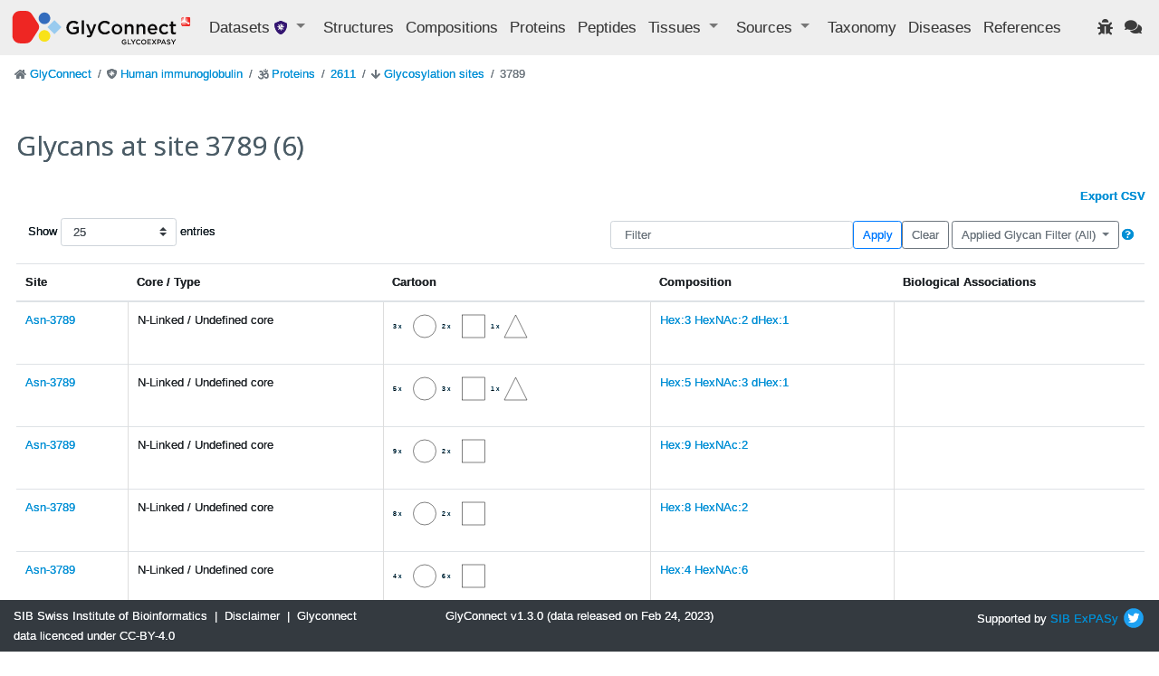

--- FILE ---
content_type: text/html; charset=utf-8
request_url: https://glyconnect.expasy.org/immunoglobulin/proteins/2611/sites/3789
body_size: 5737
content:


<!DOCTYPE html>
<html lang="en">


<head>
    <meta charset="utf-8">
    <meta http-equiv="X-UA-Compatible" content="IE=edge">
    <meta name="viewport" content="width=device-width,initial-scale=1">
    <title>GlyConnect </title>
    <link rel="stylesheet" type="text/css" media="screen" href="/api/assets/stylesheets/bootstrap4.6/bootstrap.min.css"/>
    <link rel="stylesheet" type="text/css" media="screen" href="/api/assets/stylesheets/bootstrap4.6/bootstrap-grid.min.css"/>
    <link rel="stylesheet" type="text/css" media="screen" href="/api/assets/stylesheets/bootstrap4.6/bootstrap-reboot.min.css"/>
    <link rel="stylesheet" type="text/css" media="screen" href="/api/assets/stylesheets/glyconnect.css"/>
    <link rel="stylesheet" type="text/css" media="screen" href="/api/assets/stylesheets/styles.css"/>
    <link rel="stylesheet" type="text/css" media="screen" href="/api/assets/stylesheets/select2.css"/>
    <link rel="stylesheet" type="text/css" media="screen" href="/api/assets/stylesheets/sib.css"/>
    <link href="https://fonts.googleapis.com/css?family=Open+Sans:400,400i,700,700i&display=swap" rel="stylesheet">
    <link rel="icon" href="/api/assets/images/favicon.ico" type="image/x-icon">
    <script type="text/javascript" src=https://cdnjs.cloudflare.com/ajax/libs/lodash.js/4.17.21/lodash.min.js></script>
    <script src="https://d3js.org/d3.v4.js"></script>
    <script src="https://code.jquery.com/jquery-3.0.0.min.js"></script>
    <script type="text/javascript" src="/api/assets/javascripts/bootstrap4.6/bootstrap.bundle.min.js"></script>
    <script src="/api/assets/javascripts/matomo-tracking.js"></script>
    <script src="/api/assets/javascripts/select2.js"></script>
    <script src="/api/assets/javascripts/application.js"></script>
    <script src="/api/assets/javascripts/jquery-ui.js"></script>
    <script src="/api/assets/javascripts/tooltip.js"></script>
    <script src="/api/assets/javascripts/export.js"></script>
    <script src="/api/assets/javascripts/structureFormat.js"></script>
    <link crossorigin="anonymous" href="https://use.fontawesome.com/releases/v5.15.4/css/solid.css" rel="stylesheet">
    <link crossorigin="anonymous" href="https://use.fontawesome.com/releases/v5.15.4/css/fontawesome.css" rel="stylesheet">
</head>

<body>
    






<header class="navbar navbar-expand-xl navbar-light navbar-static-top">
    <a class="navbar-brand" href="/"><img src='/api/assets/images/GlyConnect_vector_rvb.svg' style="max-height:40px;"/></a>
    <button class="navbar-toggler" type="button" data-toggle="collapse" data-target="#navbarSupportedContent" aria-controls="navbarSupportedContent" aria-expanded="false" aria-label="Toggle navigation">
        <span class="navbar-toggler-icon"></span>
    </button>
    <div class="collapse navbar-collapse" id="navbarSupportedContent">
        <ul class="navbar-nav mr-auto">
            <li class="nav-item dropdown">
                <a class="nav-item nav-link dropdown-toggle mr-md-2" href="#" id="datasets" data-toggle="dropdown" aria-haspopup="true" aria-expanded="false">
                    Datasets <span class="ds-icon immunoglobulin fa fa-shield-virus fa-sm" title="Human immunoglobulin"></span>
                </a>
                <div class="dropdown-menu dropdown-menu-down" aria-labelledby="datasets">
                    <a class="dropdown-item breadcrumb-nav " href=/all/proteins/2611/sites/3789>Full set</a>
                    <div class="dropdown-divider"></div>
                    <a class="dropdown-item breadcrumb-nav " href=/brain/proteins/2611/sites/3789>Brain</a>
                    <a class="dropdown-item breadcrumb-nav " href=/covid-19/proteins/2611/sites/3789>Covid-19</a>
                    <a class="dropdown-item breadcrumb-nav " href=/o-monosaccharide/proteins/2611/sites/3789>O-linked monosaccharides</a>
                    <a class="dropdown-item breadcrumb-nav " href=/hmo/proteins/2611/sites/3789>Human milk oligosaccharides</a>
                    <a class="dropdown-item breadcrumb-nav active" href=/immunoglobulin/proteins/2611/sites/3789>Human immunoglobulin</a>
                </div>
            </li>
            <li class="nav-item"><a class="nav-link" href="/immunoglobulin/structures" title="Glycan structures">Structures</a></li>
            <li class="nav-item"><a class="nav-link" href="/immunoglobulin/compositions" title="Glycan compositions">Compositions</a></li>
            <li class="nav-item"><a class="nav-link" href="/immunoglobulin/proteins" title="Glycoproteins">Proteins</a></li>
            <li class="nav-item"><a class="nav-link" href="/immunoglobulin/peptides" title="Mass spectrometry observed peptides">Peptides</a></li>
            <li class="nav-item dropdown">
                <a class="nav-item nav-link dropdown-toggle mr-md-2" href="#" data-toggle="dropdown" aria-haspopup="true" aria-expanded="false">
                    <span>Tissues</span>
                </a>
                <div class="dropdown-menu dropdown-menu-down">
                    <a href="/immunoglobulin/tissues" class="dropdown-item breadcrumb-nav">Animal Tissues</a>
                    <a href="/immunoglobulin/tissue_plants" class="dropdown-item breadcrumb-nav">Plant Tissues</a>
                </div>
            </li>
            <li class="nav-item dropdown">
                <a class="nav-item nav-link dropdown-toggle mr-md-2" href="#" data-toggle="dropdown" aria-haspopup="true" aria-expanded="false">
                    <span>Sources</span>
                </a>
                <div class="dropdown-menu dropdown-menu-down">
                    <a class="dropdown-item breadcrumb-nav" href="/immunoglobulin/sources" title="Biological sources including tissues, cell lines, cell types and cell components">Full set</a>
                    <a class="dropdown-item breadcrumb-nav" href="/immunoglobulin/cell_lines">Cell Lines</a>
                    <a class="dropdown-item breadcrumb-nav" href="/immunoglobulin/cell_types">Cell Types</a>
                    <a class="dropdown-item breadcrumb-nav" href="/immunoglobulin/cell_components">Cell Components</a>
                </div>
            </li>
            <li class="nav-item"><a class="nav-link" href="/immunoglobulin/taxonomies" title="Taxonomic information">Taxonomy</a></li>
            <li class="nav-item"><a class="nav-link" href="/immunoglobulin/diseases">Diseases</a></li>
            <li class="nav-item" id="refsLink" ><a class="nav-link" href="/immunoglobulin/references">References</a></li>
        </ul>
        <ul class="navbar-nav ml-auto">
            <li class="nav-item"><a href="https://web.expasy.org/contact.html?subject=Glyconnect_Bug" title="Found an issue? Report it to help us enhance your experience." target="_blank"><span class="nav-link fa fa-bug"></span></a>
</li>
            <li class="nav-item"><a href="https://web.expasy.org/contact.html?subject=Glyconnect_Feedback" title="Have a suggestion or comment? We'd love to hear from you." target="_blank"><span class="nav-link fa fa-comments"></span></a>
</li>
        </ul>
    </div>
</header>

    <div id="main" class="container-fluid">
        

<div class="pl-1">
    

<div id="top" class="row">
    

<nav aria-label="breadcrumb">
    <ol class="breadcrumb">
    
        <li class="breadcrumb-item ">
            
                <span class="fa fa-home fa-sm" style='color: #6c757d'></span>
            
            
<a href="/" >GlyConnect </a>

        </li>
    
        <li class="breadcrumb-item ">
            
                <span class="fa fa-shield-virus fa-sm" style='color: #6c757d'></span>
            
            
<a href="/immunoglobulin" >Human immunoglobulin </a>

        </li>
    
        <li class="breadcrumb-item ">
            
                <span class="fa fa-om fa-sm" style='color: #6c757d'></span>
            
            
<a href="/immunoglobulin/proteins" >Proteins </a>

        </li>
    
        <li class="breadcrumb-item ">
            
            
<a href="/immunoglobulin/proteins/2611" >2611 </a>

        </li>
    
        <li class="breadcrumb-item ">
            
                <span class="fa fa-arrow-down fa-sm" style='color: #6c757d'></span>
            
            
<a href="/immunoglobulin/proteins/2611/sites" >Glycosylation sites </a>

        </li>
    
        <li class="breadcrumb-item  active ">
            
            3789
        </li>
    
    </ol>
</nav>
    <div class="col-sm-12">
        <h1 id="homeTitle">Glycans at site 3789 (6)</h1>
    </div>
</div>


    
        <div class="d-flex flex-row-reverse">
            <b><a href="/immunoglobulin/glycosylation_site_structures/export/csv?query=protein_id%3A2611%2Fsite%3A3789" title="Export all results as csv file">Export CSV</a></b>
        </div>
    
    

<div class="row p-3 align-items-center">
    




<div class="col-4" style="white-space:nowrap">
    <label>Show
        <select id="entityCountSelect" name="entityCountShown" class="custom-select form-control px-3">
            <option value="25" selected="selected">25</option>
            <option value="50" >50</option>
            <option value="100" >100</option>
        </select> entries
    </label>
</div>
<script>
    $('#entityCountSelect').on('change', function () {
        let newUrl = new URL(document.URL);
        newUrl.searchParams.set("n", $(this).val());
        window.location.replace(newUrl);
    });
</script>
<div id="filters" class="col-8">
    <form class='form-inline justify-content-end' action="/immunoglobulin/proteins/0/sites" method="GET">
        <input id="searchbox" class="col-4 form-control" name="f" value="" type="search" placeholder="Filter" aria-label="Filter">
        <button id="applyFilter" class="btn btn-outline-primary" type="submit">Apply</button>
        <a id="clearFilter" class="btn btn-outline-secondary" role="button" href="/immunoglobulin/proteins/0/sites">Clear</a>
        <div class="dropdown mx-1">
            <button class="btn btn-outline-secondary dropdown-toggle" type="button" id="dropdownMenuButton" data-toggle="dropdown" aria-haspopup="true" aria-expanded="false">
                Applied Glycan Filter (All)
            </button>
            <div class="dropdown-menu" aria-labelledby="dropdownMenuButton">
                <button class="dropdown-item " id="nlinked" type="button">N-linked</button>
                <button class="dropdown-item " id="olinked" type="button">O-linked</button>
                <button class="dropdown-item " id="free" type="button">Free</button>
                <button class="dropdown-item selected" id="all" type="button">All</button>
            </div>
        </div>
        <div><a class="fas fa-question-circle" data-toggle="modal" data-target="#filter-help-modal" role="button" ></a></div>
        <div id="filter-help-modal" class="modal fade" tabindex="-1" role="dialog" aria-hidden="true">
            <div class="modal-dialog" role="document">
    <div class="modal-content">
        <div class="modal-header">
            <h5 class="modal-title">Filtering tool help</h5>
            <button type="button" class="close" data-dismiss="modal" aria-label="Close">
                <span aria-hidden="true">&times;</span>
            </button>
        </div>
        <div class="modal-body">
            <p>The filtering tool selects items in the current list according to one or more input terms. A term is loosely or precisely associated with a category (PROTEIN, TISSUE, etc…). Categories correspond to the entities labeling the coloured buttons visible in all GlyConnect pages. They are also listed in the table at the bottom of this page. The following examples are applied to the <a href="/browser/proteins">Proteins</a>
                page, but the can be applied to any "list" page.</p>
            <br>

            <h2>Multi criteria</h2>
            <h3>Delimiter</h3>
            <p>When inputting two terms or more, the delimiter is <b><em>&</em></b>.
                <br>
                <b>Example</b> : to select all <em>human</em> glycoproteins expressed in <em>kidney</em> from the <em>Protein view</em>
                type in : <a href="/browser/proteins?f=kidney+%26+human"><em>kidney & human</em></a>.
                            </p>

            <h3>Results</h3>
            <p>When input terms belong to the same category, they are processed with a <em>logical OR</em>.
                <br>
                <b>Example</b>
                : If <a href="/browser/proteins?f=serotransferrin+%26+APOH" target="_blank"><em>serotransferrin & APOH</em></a>
                is typed in, since the two terms are in the PROTEIN category, the resulting list includes all protein entries matching either <em>serotransferrin OR APOH</em>
                .
                            </p>

            <p>When input terms do not belong to the same category, only items sharing all terms are returned, applying a <em>logical AND</em>
                .
                <br>
                <b>Example</b> :
                If <a href="/browser/structures?f=serotransferrin+%26+human" target="_blank"><em>serotransferrin & human</em></a>
                is typed in, since the two terms are in the PROTEIN category and TAXONOMY category respectively, the resulting list includes all protein entries matching both <em>serotransferrin AND human</em>
                .
                            </p>

            <h3>Specific criteria search</h3>
            <p>Some terms (e.g.: blood) may appear in names of tissue, protein or disease or be included in an article title. To refine filtering with targeted terms and avoid a loose selection that generates no or unexpected results, the term category should be named using its corresponding <em>key</em>
                as described in the table below.
                <br>
                <b>Example</b> :
                To target <em>human glycoproteins involved in cancer observed in urine with sialylated glycans</em>
                , type in: <a href="/browser/proteins?f=disease%3Dcancer+%26+taxonomy%3Dhuman+%26+glycan%3Dsialylated+%26+tissue+%3D+urine" target="_blank"><em>disease=cancer & taxonomy=human & glycan=sialylated & tissue = urine</em></a>
                            </p>

            <p>More information on categories and criteria is available in the table below.</p>

            <br>
            <h2>Criteria categories and values </h2>
            <br>
            <p>Input terms are not case sensitive, except for glycan compositions.</p>
            <p>The following table summarises the different term categories, keys and values :</p>
            <br>

            <table class="list table table-striped modal-table">
                <tbody>
                    <tr>
                        <td><strong>Category</strong></td>
                        <td><strong>Key</strong></td>
                        <td><strong>Value </strong></td>
                    </tr>
                    <tr>
                        <td>Glycan</td>
                        <td>glycan</td>
                        <td><ul>
                            <li>Glycan type</li>
                            <li>Glycan core</li>
                            <li>Glycan properties (Sialylation, Fucosylation, Xylosylation, Truncation, Bisection, Antenna, Galactosylation, Acidity, O-GlcNAcylation, cf <a href="/api/docs/index.html?url=/api/assets/swagger.json#/Glycosylation" target="_blank">API docs</a>
                                )</li>
                            <li>Composition (any of the 3 notation formats described in <a target="_blank" href="/api/docs/index.html?url=/api/assets/swagger.json#/Composition" target="_blank">API docs</a>
                                )</li>
                            <li>GlyTouCan ID</li>
                        </ul>
                        </td>
                    </tr>

                    <tr>
                        <td>Protein</td>
                        <td>protein</td>
                        <td><ul>
                            <li>Protein name</li>
                            <li>Uniprot ACC</li>
                            <li>Uniprot ID</li>
                            <li>Nextprot ID</li>
                            <li>Genecards ID</li>
                        </ul>
                        </td>
                    </tr>
                    <tr>
                        <td>Taxonomy</td>
                        <td>taxonomy</td>
                        <td><ul>
                            <li>Species</li>
                            <li>Common name</li>
                            <li>NCBI Tax ID</li>
                        </ul>
                        </td>
                    </tr>
                    <tr>
                        <td>Tissue</td>
                        <td>tissue</td>
                        <td><ul>
                            <li>Tissue name</li>
                            <li>Uberon ID</li>
                            <li>Cell type</li>
                            <li>Cell Ontology ID</li>
                            <li>Cell component</li>
                            <li>Gene Ontology ID</li>
                            <li>Brenda ID (for plant tissue)</li>
                        </ul>
                        </td>
                    </tr>
                    <tr>
                        <td>Disease</td>
                        <td>disease</td>
                        <td><ul>
                            <li>Disease name</li>
                            <li>Disease Ontology ID</li>
                        </ul>
                        </td>
                    </tr>
                    <tr>
                        <td>Cell line</td>
                        <td>cell_line</td>
                        <td><ul>
                            <li>Cell line name</li>
                            <li>Cellosaurus ID</li>
                        </ul>
                        </td>
                    </tr>
                    <tr>
                        <td>Reference</td>
                        <td>reference</td>
                        <td><ul>
                            <li>Title</li>
                            <li>Author name</li>
                            <li>Pubmed ID</li>
                            <li>DOI</li>
                        </ul>
                        </td>
                    </tr>
                    <tr>
                        <td>Peptide</td>
                        <td>peptide</td>
                        <td><ul>
                            <li>Sequence</li>
                        </ul>
                        </td>
                    </tr>
                </tbody>
            </table>
        </div>
        <div class="modal-footer">
            <button type="button" class="btn btn-secondary" data-dismiss="modal">Close</button>
        </div>
    </div>
</div>
        </div>
    </form>
</div>
<script>
    $('#nlinked').on('click', function () {
        filter("glycan=N-linked");
    });
    $('#olinked').on('click', function () {
        filter("glycan=O-linked");
    });
    $('#free').on('click', function () {
        filter("glycan=free");
    });
    $('#all').on('click', function () {
        filter("");
    });
    function filter(filter) {
        let redirection = new URL(document.URL);
        (filter !== "") ?
                redirection.searchParams.set("f", encodeURI(filter)) :
                redirection.searchParams.delete("f");
        redirection.searchParams.set("p", "0")
        window.location.replace(redirection);
    }
</script>
</div>
<div class="row">
    <div class="col-sm-12">
        <div class="table-responsive">
            
                <table class="table table-hover">
                    <thead>
                        <tr>
                        
                            <th class="header" style="">
                            
                                Site
                            
                            
                            </th>
                        
                            <th class="header" style="">
                            
                                Core / Type
                            
                            
                            </th>
                        
                            <th class="header" style="">
                            
                                Cartoon
                            
                            
                            </th>
                        
                            <th class="header" style="">
                            
                                Composition
                            
                            
                            </th>
                        
                            <th class="header" style="">
                            
                                Biological Associations
                            
                            
                            </th>
                        
                        </tr>
                    </thead>
                    <tbody>
                    
                        <tr>
                        
                            <td >
                                
<a href="/immunoglobulin/proteins/2611/sites/3789" >Asn-3789 </a>

                            </td>
                        
                            <td >
                                N-Linked / Undefined core
                            </td>
                        
                            <td >
                                
<a href="/immunoglobulin/compositions/740" style="text-color: #404040">
    <div class='info' style="background: white">
      <svg width="50" height="50" viewBox="0 0 100 100"
            xmlns="http://www.w3.org/2000/svg">
            <text x="0" y="40" > 3 x </text>
            <circle cx="70" cy="35" r="25" stroke="black" fill="white" />
        </svg>
<svg width="50" height="50" viewBox="0 0 100 100"
            xmlns="http://www.w3.org/2000/svg">
            <text x="0" y="40" > 2 x </text>
            <rect x="45" y="10" width="50" height="50" stroke="black" fill="white"/>
        </svg>
<svg width="50" height="50" viewBox="0 0 100 100"
            xmlns="http://www.w3.org/2000/svg">
            <text x="0" y="40" > 1 x </text>
            <polygon points="55,10 30,60 80,60" stroke="black" fill="white"/>
        </svg>

    </div>
</a>

                            </td>
                        
                            <td >
                                
<a href="/immunoglobulin/compositions/740" >Hex:3 HexNAc:2 dHex:1 </a>

                            </td>
                        
                            <td >
                                

    
    

    
    <div class="card-deck">
        
        
        
        
        
        
        
        
        
    </div>
    <div class="card">
        
        
        
        
        
        
        
        
        
    </div>
    
                            </td>
                        
                        </tr>
                    
                        <tr>
                        
                            <td >
                                
<a href="/immunoglobulin/proteins/2611/sites/3789" >Asn-3789 </a>

                            </td>
                        
                            <td >
                                N-Linked / Undefined core
                            </td>
                        
                            <td >
                                
<a href="/immunoglobulin/compositions/161" style="text-color: #404040">
    <div class='info' style="background: white">
      <svg width="50" height="50" viewBox="0 0 100 100"
            xmlns="http://www.w3.org/2000/svg">
            <text x="0" y="40" > 5 x </text>
            <circle cx="70" cy="35" r="25" stroke="black" fill="white" />
        </svg>
<svg width="50" height="50" viewBox="0 0 100 100"
            xmlns="http://www.w3.org/2000/svg">
            <text x="0" y="40" > 3 x </text>
            <rect x="45" y="10" width="50" height="50" stroke="black" fill="white"/>
        </svg>
<svg width="50" height="50" viewBox="0 0 100 100"
            xmlns="http://www.w3.org/2000/svg">
            <text x="0" y="40" > 1 x </text>
            <polygon points="55,10 30,60 80,60" stroke="black" fill="white"/>
        </svg>

    </div>
</a>

                            </td>
                        
                            <td >
                                
<a href="/immunoglobulin/compositions/161" >Hex:5 HexNAc:3 dHex:1 </a>

                            </td>
                        
                            <td >
                                

    
    

    
    <div class="card-deck">
        
        
        
        
        
        
        
        
        
    </div>
    <div class="card">
        
        
        
        
        
        
        
        
        
    </div>
    
                            </td>
                        
                        </tr>
                    
                        <tr>
                        
                            <td >
                                
<a href="/immunoglobulin/proteins/2611/sites/3789" >Asn-3789 </a>

                            </td>
                        
                            <td >
                                N-Linked / Undefined core
                            </td>
                        
                            <td >
                                
<a href="/immunoglobulin/compositions/649" style="text-color: #404040">
    <div class='info' style="background: white">
      <svg width="50" height="50" viewBox="0 0 100 100"
            xmlns="http://www.w3.org/2000/svg">
            <text x="0" y="40" > 9 x </text>
            <circle cx="70" cy="35" r="25" stroke="black" fill="white" />
        </svg>
<svg width="50" height="50" viewBox="0 0 100 100"
            xmlns="http://www.w3.org/2000/svg">
            <text x="0" y="40" > 2 x </text>
            <rect x="45" y="10" width="50" height="50" stroke="black" fill="white"/>
        </svg>

    </div>
</a>

                            </td>
                        
                            <td >
                                
<a href="/immunoglobulin/compositions/649" >Hex:9 HexNAc:2 </a>

                            </td>
                        
                            <td >
                                

    
    

    
    <div class="card-deck">
        
        
        
        
        
        
        
        
        
    </div>
    <div class="card">
        
        
        
        
        
        
        
        
        
    </div>
    
                            </td>
                        
                        </tr>
                    
                        <tr>
                        
                            <td >
                                
<a href="/immunoglobulin/proteins/2611/sites/3789" >Asn-3789 </a>

                            </td>
                        
                            <td >
                                N-Linked / Undefined core
                            </td>
                        
                            <td >
                                
<a href="/immunoglobulin/compositions/691" style="text-color: #404040">
    <div class='info' style="background: white">
      <svg width="50" height="50" viewBox="0 0 100 100"
            xmlns="http://www.w3.org/2000/svg">
            <text x="0" y="40" > 8 x </text>
            <circle cx="70" cy="35" r="25" stroke="black" fill="white" />
        </svg>
<svg width="50" height="50" viewBox="0 0 100 100"
            xmlns="http://www.w3.org/2000/svg">
            <text x="0" y="40" > 2 x </text>
            <rect x="45" y="10" width="50" height="50" stroke="black" fill="white"/>
        </svg>

    </div>
</a>

                            </td>
                        
                            <td >
                                
<a href="/immunoglobulin/compositions/691" >Hex:8 HexNAc:2 </a>

                            </td>
                        
                            <td >
                                

    
    

    
    <div class="card-deck">
        
        
        
        
        
        
        
        
        
    </div>
    <div class="card">
        
        
        
        
        
        
        
        
        
    </div>
    
                            </td>
                        
                        </tr>
                    
                        <tr>
                        
                            <td >
                                
<a href="/immunoglobulin/proteins/2611/sites/3789" >Asn-3789 </a>

                            </td>
                        
                            <td >
                                N-Linked / Undefined core
                            </td>
                        
                            <td >
                                
<a href="/immunoglobulin/compositions/53" style="text-color: #404040">
    <div class='info' style="background: white">
      <svg width="50" height="50" viewBox="0 0 100 100"
            xmlns="http://www.w3.org/2000/svg">
            <text x="0" y="40" > 4 x </text>
            <circle cx="70" cy="35" r="25" stroke="black" fill="white" />
        </svg>
<svg width="50" height="50" viewBox="0 0 100 100"
            xmlns="http://www.w3.org/2000/svg">
            <text x="0" y="40" > 6 x </text>
            <rect x="45" y="10" width="50" height="50" stroke="black" fill="white"/>
        </svg>

    </div>
</a>

                            </td>
                        
                            <td >
                                
<a href="/immunoglobulin/compositions/53" >Hex:4 HexNAc:6 </a>

                            </td>
                        
                            <td >
                                

    
    

    
    <div class="card-deck">
        
        
        
        
        
        
        
        
        
    </div>
    <div class="card">
        
        
        
        
        
        
        
        
        
    </div>
    
                            </td>
                        
                        </tr>
                    
                        <tr>
                        
                            <td >
                                
<a href="/immunoglobulin/proteins/2611/sites/3789" >Asn-3789 </a>

                            </td>
                        
                            <td >
                                N-Linked / Undefined core
                            </td>
                        
                            <td >
                                
<a href="/immunoglobulin/compositions/773" style="text-color: #404040">
    <div class='info' style="background: white">
      <svg width="50" height="50" viewBox="0 0 100 100"
            xmlns="http://www.w3.org/2000/svg">
            <text x="0" y="40" > 5 x </text>
            <circle cx="70" cy="35" r="25" stroke="black" fill="white" />
        </svg>
<svg width="50" height="50" viewBox="0 0 100 100"
            xmlns="http://www.w3.org/2000/svg">
            <text x="0" y="40" > 2 x </text>
            <rect x="45" y="10" width="50" height="50" stroke="black" fill="white"/>
        </svg>
<svg width="50" height="50" viewBox="0 0 100 100"
            xmlns="http://www.w3.org/2000/svg">
            <text x="0" y="40" > 1 x </text>
            <polygon points="55,10 30,60 80,60" stroke="black" fill="white"/>
        </svg>

    </div>
</a>

                            </td>
                        
                            <td >
                                
<a href="/immunoglobulin/compositions/773" >Hex:5 HexNAc:2 dHex:1 </a>

                            </td>
                        
                            <td >
                                

    
    

    
    <div class="card-deck">
        
        
        
        
        
        
        
        
        
    </div>
    <div class="card">
        
        
        
        
        
        
        
        
        
    </div>
    
                            </td>
                        
                        </tr>
                    
                    </tbody>
                </table>
            
        </div>
    </div>
</div>
    






<div class="row mt-3 align-items-center">
    <div class="col-5" role="status" aria-live="polite">
        Showing 1 to 6 of 6 entries
    </div>
    <div class="col-md-7" aria-label="pagination">
    
    </div>
</div>
</div>
<script>document.title="Glycosylation_site_structures"</script>

    </div>
    <footer class="footer mt-auto py-2 bg-dark text-light fixed-bottom">
    <div class="container-fluid text-center">
        <div class="row">
            <div class="col-md-4 text-md-left">
                <a property="schema:url" href="https://sib.swiss/" class="text-light" target="_blank"><span property="schema:name">SIB Swiss Institute of Bioinformatics</span></a>
                <span>&nbsp;|&nbsp;</span>
                <a href="https://www.expasy.org/disclaimer.html" class="text-light" target="_blank">Disclaimer</a>
                <span>&nbsp;|&nbsp;</span>
                <a href="https://creativecommons.org/licenses/by/4.0/" class="text-light" target="_blank">Glyconnect data licenced under CC-BY-4.0</a>
            </div>
            <div class="col-md-4 text-md-center">
                GlyConnect v1.3.0 (data released on Feb 24, 2023)
            </div>
            <div class="col-md-4 text-md-right">
                <span class="">Supported by <a href="http://www.sib.swiss/">SIB</a>&nbsp;<a href="http://www.expasy.org/">ExPASy</a></span>
                <a href="https://twitter.com/GlycomicsExpasy" title="Our twitter page" target="_blank"><img src="/api/assets/images/icons/twitter.svg" height="26" class="mb-1 ds-icon"/></a>
            </div>
        </div>
    </div>
</footer>

</body>
</html>


--- FILE ---
content_type: application/javascript; charset=utf-8
request_url: https://d3js.org/d3.v4.js
body_size: 113628
content:
// https://d3js.org Version 4.13.0. Copyright 2018 Mike Bostock.
(function (global, factory) {
	typeof exports === 'object' && typeof module !== 'undefined' ? factory(exports) :
	typeof define === 'function' && define.amd ? define(['exports'], factory) :
	(factory((global.d3 = global.d3 || {})));
}(this, (function (exports) { 'use strict';

var version = "4.13.0";

function ascending(a, b) {
  return a < b ? -1 : a > b ? 1 : a >= b ? 0 : NaN;
}

function bisector(compare) {
  if (compare.length === 1) compare = ascendingComparator(compare);
  return {
    left: function(a, x, lo, hi) {
      if (lo == null) lo = 0;
      if (hi == null) hi = a.length;
      while (lo < hi) {
        var mid = lo + hi >>> 1;
        if (compare(a[mid], x) < 0) lo = mid + 1;
        else hi = mid;
      }
      return lo;
    },
    right: function(a, x, lo, hi) {
      if (lo == null) lo = 0;
      if (hi == null) hi = a.length;
      while (lo < hi) {
        var mid = lo + hi >>> 1;
        if (compare(a[mid], x) > 0) hi = mid;
        else lo = mid + 1;
      }
      return lo;
    }
  };
}

function ascendingComparator(f) {
  return function(d, x) {
    return ascending(f(d), x);
  };
}

var ascendingBisect = bisector(ascending);
var bisectRight = ascendingBisect.right;
var bisectLeft = ascendingBisect.left;

function pairs(array, f) {
  if (f == null) f = pair;
  var i = 0, n = array.length - 1, p = array[0], pairs = new Array(n < 0 ? 0 : n);
  while (i < n) pairs[i] = f(p, p = array[++i]);
  return pairs;
}

function pair(a, b) {
  return [a, b];
}

function cross(values0, values1, reduce) {
  var n0 = values0.length,
      n1 = values1.length,
      values = new Array(n0 * n1),
      i0,
      i1,
      i,
      value0;

  if (reduce == null) reduce = pair;

  for (i0 = i = 0; i0 < n0; ++i0) {
    for (value0 = values0[i0], i1 = 0; i1 < n1; ++i1, ++i) {
      values[i] = reduce(value0, values1[i1]);
    }
  }

  return values;
}

function descending(a, b) {
  return b < a ? -1 : b > a ? 1 : b >= a ? 0 : NaN;
}

function number(x) {
  return x === null ? NaN : +x;
}

function variance(values, valueof) {
  var n = values.length,
      m = 0,
      i = -1,
      mean = 0,
      value,
      delta,
      sum = 0;

  if (valueof == null) {
    while (++i < n) {
      if (!isNaN(value = number(values[i]))) {
        delta = value - mean;
        mean += delta / ++m;
        sum += delta * (value - mean);
      }
    }
  }

  else {
    while (++i < n) {
      if (!isNaN(value = number(valueof(values[i], i, values)))) {
        delta = value - mean;
        mean += delta / ++m;
        sum += delta * (value - mean);
      }
    }
  }

  if (m > 1) return sum / (m - 1);
}

function deviation(array, f) {
  var v = variance(array, f);
  return v ? Math.sqrt(v) : v;
}

function extent(values, valueof) {
  var n = values.length,
      i = -1,
      value,
      min,
      max;

  if (valueof == null) {
    while (++i < n) { // Find the first comparable value.
      if ((value = values[i]) != null && value >= value) {
        min = max = value;
        while (++i < n) { // Compare the remaining values.
          if ((value = values[i]) != null) {
            if (min > value) min = value;
            if (max < value) max = value;
          }
        }
      }
    }
  }

  else {
    while (++i < n) { // Find the first comparable value.
      if ((value = valueof(values[i], i, values)) != null && value >= value) {
        min = max = value;
        while (++i < n) { // Compare the remaining values.
          if ((value = valueof(values[i], i, values)) != null) {
            if (min > value) min = value;
            if (max < value) max = value;
          }
        }
      }
    }
  }

  return [min, max];
}

var array = Array.prototype;

var slice = array.slice;
var map = array.map;

function constant(x) {
  return function() {
    return x;
  };
}

function identity(x) {
  return x;
}

function sequence(start, stop, step) {
  start = +start, stop = +stop, step = (n = arguments.length) < 2 ? (stop = start, start = 0, 1) : n < 3 ? 1 : +step;

  var i = -1,
      n = Math.max(0, Math.ceil((stop - start) / step)) | 0,
      range = new Array(n);

  while (++i < n) {
    range[i] = start + i * step;
  }

  return range;
}

var e10 = Math.sqrt(50);
var e5 = Math.sqrt(10);
var e2 = Math.sqrt(2);

function ticks(start, stop, count) {
  var reverse,
      i = -1,
      n,
      ticks,
      step;

  stop = +stop, start = +start, count = +count;
  if (start === stop && count > 0) return [start];
  if (reverse = stop < start) n = start, start = stop, stop = n;
  if ((step = tickIncrement(start, stop, count)) === 0 || !isFinite(step)) return [];

  if (step > 0) {
    start = Math.ceil(start / step);
    stop = Math.floor(stop / step);
    ticks = new Array(n = Math.ceil(stop - start + 1));
    while (++i < n) ticks[i] = (start + i) * step;
  } else {
    start = Math.floor(start * step);
    stop = Math.ceil(stop * step);
    ticks = new Array(n = Math.ceil(start - stop + 1));
    while (++i < n) ticks[i] = (start - i) / step;
  }

  if (reverse) ticks.reverse();

  return ticks;
}

function tickIncrement(start, stop, count) {
  var step = (stop - start) / Math.max(0, count),
      power = Math.floor(Math.log(step) / Math.LN10),
      error = step / Math.pow(10, power);
  return power >= 0
      ? (error >= e10 ? 10 : error >= e5 ? 5 : error >= e2 ? 2 : 1) * Math.pow(10, power)
      : -Math.pow(10, -power) / (error >= e10 ? 10 : error >= e5 ? 5 : error >= e2 ? 2 : 1);
}

function tickStep(start, stop, count) {
  var step0 = Math.abs(stop - start) / Math.max(0, count),
      step1 = Math.pow(10, Math.floor(Math.log(step0) / Math.LN10)),
      error = step0 / step1;
  if (error >= e10) step1 *= 10;
  else if (error >= e5) step1 *= 5;
  else if (error >= e2) step1 *= 2;
  return stop < start ? -step1 : step1;
}

function sturges(values) {
  return Math.ceil(Math.log(values.length) / Math.LN2) + 1;
}

function histogram() {
  var value = identity,
      domain = extent,
      threshold = sturges;

  function histogram(data) {
    var i,
        n = data.length,
        x,
        values = new Array(n);

    for (i = 0; i < n; ++i) {
      values[i] = value(data[i], i, data);
    }

    var xz = domain(values),
        x0 = xz[0],
        x1 = xz[1],
        tz = threshold(values, x0, x1);

    // Convert number of thresholds into uniform thresholds.
    if (!Array.isArray(tz)) {
      tz = tickStep(x0, x1, tz);
      tz = sequence(Math.ceil(x0 / tz) * tz, Math.floor(x1 / tz) * tz, tz); // exclusive
    }

    // Remove any thresholds outside the domain.
    var m = tz.length;
    while (tz[0] <= x0) tz.shift(), --m;
    while (tz[m - 1] > x1) tz.pop(), --m;

    var bins = new Array(m + 1),
        bin;

    // Initialize bins.
    for (i = 0; i <= m; ++i) {
      bin = bins[i] = [];
      bin.x0 = i > 0 ? tz[i - 1] : x0;
      bin.x1 = i < m ? tz[i] : x1;
    }

    // Assign data to bins by value, ignoring any outside the domain.
    for (i = 0; i < n; ++i) {
      x = values[i];
      if (x0 <= x && x <= x1) {
        bins[bisectRight(tz, x, 0, m)].push(data[i]);
      }
    }

    return bins;
  }

  histogram.value = function(_) {
    return arguments.length ? (value = typeof _ === "function" ? _ : constant(_), histogram) : value;
  };

  histogram.domain = function(_) {
    return arguments.length ? (domain = typeof _ === "function" ? _ : constant([_[0], _[1]]), histogram) : domain;
  };

  histogram.thresholds = function(_) {
    return arguments.length ? (threshold = typeof _ === "function" ? _ : Array.isArray(_) ? constant(slice.call(_)) : constant(_), histogram) : threshold;
  };

  return histogram;
}

function threshold(values, p, valueof) {
  if (valueof == null) valueof = number;
  if (!(n = values.length)) return;
  if ((p = +p) <= 0 || n < 2) return +valueof(values[0], 0, values);
  if (p >= 1) return +valueof(values[n - 1], n - 1, values);
  var n,
      i = (n - 1) * p,
      i0 = Math.floor(i),
      value0 = +valueof(values[i0], i0, values),
      value1 = +valueof(values[i0 + 1], i0 + 1, values);
  return value0 + (value1 - value0) * (i - i0);
}

function freedmanDiaconis(values, min, max) {
  values = map.call(values, number).sort(ascending);
  return Math.ceil((max - min) / (2 * (threshold(values, 0.75) - threshold(values, 0.25)) * Math.pow(values.length, -1 / 3)));
}

function scott(values, min, max) {
  return Math.ceil((max - min) / (3.5 * deviation(values) * Math.pow(values.length, -1 / 3)));
}

function max(values, valueof) {
  var n = values.length,
      i = -1,
      value,
      max;

  if (valueof == null) {
    while (++i < n) { // Find the first comparable value.
      if ((value = values[i]) != null && value >= value) {
        max = value;
        while (++i < n) { // Compare the remaining values.
          if ((value = values[i]) != null && value > max) {
            max = value;
          }
        }
      }
    }
  }

  else {
    while (++i < n) { // Find the first comparable value.
      if ((value = valueof(values[i], i, values)) != null && value >= value) {
        max = value;
        while (++i < n) { // Compare the remaining values.
          if ((value = valueof(values[i], i, values)) != null && value > max) {
            max = value;
          }
        }
      }
    }
  }

  return max;
}

function mean(values, valueof) {
  var n = values.length,
      m = n,
      i = -1,
      value,
      sum = 0;

  if (valueof == null) {
    while (++i < n) {
      if (!isNaN(value = number(values[i]))) sum += value;
      else --m;
    }
  }

  else {
    while (++i < n) {
      if (!isNaN(value = number(valueof(values[i], i, values)))) sum += value;
      else --m;
    }
  }

  if (m) return sum / m;
}

function median(values, valueof) {
  var n = values.length,
      i = -1,
      value,
      numbers = [];

  if (valueof == null) {
    while (++i < n) {
      if (!isNaN(value = number(values[i]))) {
        numbers.push(value);
      }
    }
  }

  else {
    while (++i < n) {
      if (!isNaN(value = number(valueof(values[i], i, values)))) {
        numbers.push(value);
      }
    }
  }

  return threshold(numbers.sort(ascending), 0.5);
}

function merge(arrays) {
  var n = arrays.length,
      m,
      i = -1,
      j = 0,
      merged,
      array;

  while (++i < n) j += arrays[i].length;
  merged = new Array(j);

  while (--n >= 0) {
    array = arrays[n];
    m = array.length;
    while (--m >= 0) {
      merged[--j] = array[m];
    }
  }

  return merged;
}

function min(values, valueof) {
  var n = values.length,
      i = -1,
      value,
      min;

  if (valueof == null) {
    while (++i < n) { // Find the first comparable value.
      if ((value = values[i]) != null && value >= value) {
        min = value;
        while (++i < n) { // Compare the remaining values.
          if ((value = values[i]) != null && min > value) {
            min = value;
          }
        }
      }
    }
  }

  else {
    while (++i < n) { // Find the first comparable value.
      if ((value = valueof(values[i], i, values)) != null && value >= value) {
        min = value;
        while (++i < n) { // Compare the remaining values.
          if ((value = valueof(values[i], i, values)) != null && min > value) {
            min = value;
          }
        }
      }
    }
  }

  return min;
}

function permute(array, indexes) {
  var i = indexes.length, permutes = new Array(i);
  while (i--) permutes[i] = array[indexes[i]];
  return permutes;
}

function scan(values, compare) {
  if (!(n = values.length)) return;
  var n,
      i = 0,
      j = 0,
      xi,
      xj = values[j];

  if (compare == null) compare = ascending;

  while (++i < n) {
    if (compare(xi = values[i], xj) < 0 || compare(xj, xj) !== 0) {
      xj = xi, j = i;
    }
  }

  if (compare(xj, xj) === 0) return j;
}

function shuffle(array, i0, i1) {
  var m = (i1 == null ? array.length : i1) - (i0 = i0 == null ? 0 : +i0),
      t,
      i;

  while (m) {
    i = Math.random() * m-- | 0;
    t = array[m + i0];
    array[m + i0] = array[i + i0];
    array[i + i0] = t;
  }

  return array;
}

function sum(values, valueof) {
  var n = values.length,
      i = -1,
      value,
      sum = 0;

  if (valueof == null) {
    while (++i < n) {
      if (value = +values[i]) sum += value; // Note: zero and null are equivalent.
    }
  }

  else {
    while (++i < n) {
      if (value = +valueof(values[i], i, values)) sum += value;
    }
  }

  return sum;
}

function transpose(matrix) {
  if (!(n = matrix.length)) return [];
  for (var i = -1, m = min(matrix, length), transpose = new Array(m); ++i < m;) {
    for (var j = -1, n, row = transpose[i] = new Array(n); ++j < n;) {
      row[j] = matrix[j][i];
    }
  }
  return transpose;
}

function length(d) {
  return d.length;
}

function zip() {
  return transpose(arguments);
}

var slice$1 = Array.prototype.slice;

function identity$1(x) {
  return x;
}

var top = 1;
var right = 2;
var bottom = 3;
var left = 4;
var epsilon = 1e-6;

function translateX(x) {
  return "translate(" + (x + 0.5) + ",0)";
}

function translateY(y) {
  return "translate(0," + (y + 0.5) + ")";
}

function number$1(scale) {
  return function(d) {
    return +scale(d);
  };
}

function center(scale) {
  var offset = Math.max(0, scale.bandwidth() - 1) / 2; // Adjust for 0.5px offset.
  if (scale.round()) offset = Math.round(offset);
  return function(d) {
    return +scale(d) + offset;
  };
}

function entering() {
  return !this.__axis;
}

function axis(orient, scale) {
  var tickArguments = [],
      tickValues = null,
      tickFormat = null,
      tickSizeInner = 6,
      tickSizeOuter = 6,
      tickPadding = 3,
      k = orient === top || orient === left ? -1 : 1,
      x = orient === left || orient === right ? "x" : "y",
      transform = orient === top || orient === bottom ? translateX : translateY;

  function axis(context) {
    var values = tickValues == null ? (scale.ticks ? scale.ticks.apply(scale, tickArguments) : scale.domain()) : tickValues,
        format = tickFormat == null ? (scale.tickFormat ? scale.tickFormat.apply(scale, tickArguments) : identity$1) : tickFormat,
        spacing = Math.max(tickSizeInner, 0) + tickPadding,
        range = scale.range(),
        range0 = +range[0] + 0.5,
        range1 = +range[range.length - 1] + 0.5,
        position = (scale.bandwidth ? center : number$1)(scale.copy()),
        selection = context.selection ? context.selection() : context,
        path = selection.selectAll(".domain").data([null]),
        tick = selection.selectAll(".tick").data(values, scale).order(),
        tickExit = tick.exit(),
        tickEnter = tick.enter().append("g").attr("class", "tick"),
        line = tick.select("line"),
        text = tick.select("text");

    path = path.merge(path.enter().insert("path", ".tick")
        .attr("class", "domain")
        .attr("stroke", "#000"));

    tick = tick.merge(tickEnter);

    line = line.merge(tickEnter.append("line")
        .attr("stroke", "#000")
        .attr(x + "2", k * tickSizeInner));

    text = text.merge(tickEnter.append("text")
        .attr("fill", "#000")
        .attr(x, k * spacing)
        .attr("dy", orient === top ? "0em" : orient === bottom ? "0.71em" : "0.32em"));

    if (context !== selection) {
      path = path.transition(context);
      tick = tick.transition(context);
      line = line.transition(context);
      text = text.transition(context);

      tickExit = tickExit.transition(context)
          .attr("opacity", epsilon)
          .attr("transform", function(d) { return isFinite(d = position(d)) ? transform(d) : this.getAttribute("transform"); });

      tickEnter
          .attr("opacity", epsilon)
          .attr("transform", function(d) { var p = this.parentNode.__axis; return transform(p && isFinite(p = p(d)) ? p : position(d)); });
    }

    tickExit.remove();

    path
        .attr("d", orient === left || orient == right
            ? "M" + k * tickSizeOuter + "," + range0 + "H0.5V" + range1 + "H" + k * tickSizeOuter
            : "M" + range0 + "," + k * tickSizeOuter + "V0.5H" + range1 + "V" + k * tickSizeOuter);

    tick
        .attr("opacity", 1)
        .attr("transform", function(d) { return transform(position(d)); });

    line
        .attr(x + "2", k * tickSizeInner);

    text
        .attr(x, k * spacing)
        .text(format);

    selection.filter(entering)
        .attr("fill", "none")
        .attr("font-size", 10)
        .attr("font-family", "sans-serif")
        .attr("text-anchor", orient === right ? "start" : orient === left ? "end" : "middle");

    selection
        .each(function() { this.__axis = position; });
  }

  axis.scale = function(_) {
    return arguments.length ? (scale = _, axis) : scale;
  };

  axis.ticks = function() {
    return tickArguments = slice$1.call(arguments), axis;
  };

  axis.tickArguments = function(_) {
    return arguments.length ? (tickArguments = _ == null ? [] : slice$1.call(_), axis) : tickArguments.slice();
  };

  axis.tickValues = function(_) {
    return arguments.length ? (tickValues = _ == null ? null : slice$1.call(_), axis) : tickValues && tickValues.slice();
  };

  axis.tickFormat = function(_) {
    return arguments.length ? (tickFormat = _, axis) : tickFormat;
  };

  axis.tickSize = function(_) {
    return arguments.length ? (tickSizeInner = tickSizeOuter = +_, axis) : tickSizeInner;
  };

  axis.tickSizeInner = function(_) {
    return arguments.length ? (tickSizeInner = +_, axis) : tickSizeInner;
  };

  axis.tickSizeOuter = function(_) {
    return arguments.length ? (tickSizeOuter = +_, axis) : tickSizeOuter;
  };

  axis.tickPadding = function(_) {
    return arguments.length ? (tickPadding = +_, axis) : tickPadding;
  };

  return axis;
}

function axisTop(scale) {
  return axis(top, scale);
}

function axisRight(scale) {
  return axis(right, scale);
}

function axisBottom(scale) {
  return axis(bottom, scale);
}

function axisLeft(scale) {
  return axis(left, scale);
}

var noop = {value: function() {}};

function dispatch() {
  for (var i = 0, n = arguments.length, _ = {}, t; i < n; ++i) {
    if (!(t = arguments[i] + "") || (t in _)) throw new Error("illegal type: " + t);
    _[t] = [];
  }
  return new Dispatch(_);
}

function Dispatch(_) {
  this._ = _;
}

function parseTypenames(typenames, types) {
  return typenames.trim().split(/^|\s+/).map(function(t) {
    var name = "", i = t.indexOf(".");
    if (i >= 0) name = t.slice(i + 1), t = t.slice(0, i);
    if (t && !types.hasOwnProperty(t)) throw new Error("unknown type: " + t);
    return {type: t, name: name};
  });
}

Dispatch.prototype = dispatch.prototype = {
  constructor: Dispatch,
  on: function(typename, callback) {
    var _ = this._,
        T = parseTypenames(typename + "", _),
        t,
        i = -1,
        n = T.length;

    // If no callback was specified, return the callback of the given type and name.
    if (arguments.length < 2) {
      while (++i < n) if ((t = (typename = T[i]).type) && (t = get(_[t], typename.name))) return t;
      return;
    }

    // If a type was specified, set the callback for the given type and name.
    // Otherwise, if a null callback was specified, remove callbacks of the given name.
    if (callback != null && typeof callback !== "function") throw new Error("invalid callback: " + callback);
    while (++i < n) {
      if (t = (typename = T[i]).type) _[t] = set(_[t], typename.name, callback);
      else if (callback == null) for (t in _) _[t] = set(_[t], typename.name, null);
    }

    return this;
  },
  copy: function() {
    var copy = {}, _ = this._;
    for (var t in _) copy[t] = _[t].slice();
    return new Dispatch(copy);
  },
  call: function(type, that) {
    if ((n = arguments.length - 2) > 0) for (var args = new Array(n), i = 0, n, t; i < n; ++i) args[i] = arguments[i + 2];
    if (!this._.hasOwnProperty(type)) throw new Error("unknown type: " + type);
    for (t = this._[type], i = 0, n = t.length; i < n; ++i) t[i].value.apply(that, args);
  },
  apply: function(type, that, args) {
    if (!this._.hasOwnProperty(type)) throw new Error("unknown type: " + type);
    for (var t = this._[type], i = 0, n = t.length; i < n; ++i) t[i].value.apply(that, args);
  }
};

function get(type, name) {
  for (var i = 0, n = type.length, c; i < n; ++i) {
    if ((c = type[i]).name === name) {
      return c.value;
    }
  }
}

function set(type, name, callback) {
  for (var i = 0, n = type.length; i < n; ++i) {
    if (type[i].name === name) {
      type[i] = noop, type = type.slice(0, i).concat(type.slice(i + 1));
      break;
    }
  }
  if (callback != null) type.push({name: name, value: callback});
  return type;
}

var xhtml = "http://www.w3.org/1999/xhtml";

var namespaces = {
  svg: "http://www.w3.org/2000/svg",
  xhtml: xhtml,
  xlink: "http://www.w3.org/1999/xlink",
  xml: "http://www.w3.org/XML/1998/namespace",
  xmlns: "http://www.w3.org/2000/xmlns/"
};

function namespace(name) {
  var prefix = name += "", i = prefix.indexOf(":");
  if (i >= 0 && (prefix = name.slice(0, i)) !== "xmlns") name = name.slice(i + 1);
  return namespaces.hasOwnProperty(prefix) ? {space: namespaces[prefix], local: name} : name;
}

function creatorInherit(name) {
  return function() {
    var document = this.ownerDocument,
        uri = this.namespaceURI;
    return uri === xhtml && document.documentElement.namespaceURI === xhtml
        ? document.createElement(name)
        : document.createElementNS(uri, name);
  };
}

function creatorFixed(fullname) {
  return function() {
    return this.ownerDocument.createElementNS(fullname.space, fullname.local);
  };
}

function creator(name) {
  var fullname = namespace(name);
  return (fullname.local
      ? creatorFixed
      : creatorInherit)(fullname);
}

function none() {}

function selector(selector) {
  return selector == null ? none : function() {
    return this.querySelector(selector);
  };
}

function selection_select(select) {
  if (typeof select !== "function") select = selector(select);

  for (var groups = this._groups, m = groups.length, subgroups = new Array(m), j = 0; j < m; ++j) {
    for (var group = groups[j], n = group.length, subgroup = subgroups[j] = new Array(n), node, subnode, i = 0; i < n; ++i) {
      if ((node = group[i]) && (subnode = select.call(node, node.__data__, i, group))) {
        if ("__data__" in node) subnode.__data__ = node.__data__;
        subgroup[i] = subnode;
      }
    }
  }

  return new Selection(subgroups, this._parents);
}

function empty$1() {
  return [];
}

function selectorAll(selector) {
  return selector == null ? empty$1 : function() {
    return this.querySelectorAll(selector);
  };
}

function selection_selectAll(select) {
  if (typeof select !== "function") select = selectorAll(select);

  for (var groups = this._groups, m = groups.length, subgroups = [], parents = [], j = 0; j < m; ++j) {
    for (var group = groups[j], n = group.length, node, i = 0; i < n; ++i) {
      if (node = group[i]) {
        subgroups.push(select.call(node, node.__data__, i, group));
        parents.push(node);
      }
    }
  }

  return new Selection(subgroups, parents);
}

var matcher = function(selector) {
  return function() {
    return this.matches(selector);
  };
};

if (typeof document !== "undefined") {
  var element = document.documentElement;
  if (!element.matches) {
    var vendorMatches = element.webkitMatchesSelector
        || element.msMatchesSelector
        || element.mozMatchesSelector
        || element.oMatchesSelector;
    matcher = function(selector) {
      return function() {
        return vendorMatches.call(this, selector);
      };
    };
  }
}

var matcher$1 = matcher;

function selection_filter(match) {
  if (typeof match !== "function") match = matcher$1(match);

  for (var groups = this._groups, m = groups.length, subgroups = new Array(m), j = 0; j < m; ++j) {
    for (var group = groups[j], n = group.length, subgroup = subgroups[j] = [], node, i = 0; i < n; ++i) {
      if ((node = group[i]) && match.call(node, node.__data__, i, group)) {
        subgroup.push(node);
      }
    }
  }

  return new Selection(subgroups, this._parents);
}

function sparse(update) {
  return new Array(update.length);
}

function selection_enter() {
  return new Selection(this._enter || this._groups.map(sparse), this._parents);
}

function EnterNode(parent, datum) {
  this.ownerDocument = parent.ownerDocument;
  this.namespaceURI = parent.namespaceURI;
  this._next = null;
  this._parent = parent;
  this.__data__ = datum;
}

EnterNode.prototype = {
  constructor: EnterNode,
  appendChild: function(child) { return this._parent.insertBefore(child, this._next); },
  insertBefore: function(child, next) { return this._parent.insertBefore(child, next); },
  querySelector: function(selector) { return this._parent.querySelector(selector); },
  querySelectorAll: function(selector) { return this._parent.querySelectorAll(selector); }
};

function constant$1(x) {
  return function() {
    return x;
  };
}

var keyPrefix = "$"; // Protect against keys like “__proto__”.

function bindIndex(parent, group, enter, update, exit, data) {
  var i = 0,
      node,
      groupLength = group.length,
      dataLength = data.length;

  // Put any non-null nodes that fit into update.
  // Put any null nodes into enter.
  // Put any remaining data into enter.
  for (; i < dataLength; ++i) {
    if (node = group[i]) {
      node.__data__ = data[i];
      update[i] = node;
    } else {
      enter[i] = new EnterNode(parent, data[i]);
    }
  }

  // Put any non-null nodes that don’t fit into exit.
  for (; i < groupLength; ++i) {
    if (node = group[i]) {
      exit[i] = node;
    }
  }
}

function bindKey(parent, group, enter, update, exit, data, key) {
  var i,
      node,
      nodeByKeyValue = {},
      groupLength = group.length,
      dataLength = data.length,
      keyValues = new Array(groupLength),
      keyValue;

  // Compute the key for each node.
  // If multiple nodes have the same key, the duplicates are added to exit.
  for (i = 0; i < groupLength; ++i) {
    if (node = group[i]) {
      keyValues[i] = keyValue = keyPrefix + key.call(node, node.__data__, i, group);
      if (keyValue in nodeByKeyValue) {
        exit[i] = node;
      } else {
        nodeByKeyValue[keyValue] = node;
      }
    }
  }

  // Compute the key for each datum.
  // If there a node associated with this key, join and add it to update.
  // If there is not (or the key is a duplicate), add it to enter.
  for (i = 0; i < dataLength; ++i) {
    keyValue = keyPrefix + key.call(parent, data[i], i, data);
    if (node = nodeByKeyValue[keyValue]) {
      update[i] = node;
      node.__data__ = data[i];
      nodeByKeyValue[keyValue] = null;
    } else {
      enter[i] = new EnterNode(parent, data[i]);
    }
  }

  // Add any remaining nodes that were not bound to data to exit.
  for (i = 0; i < groupLength; ++i) {
    if ((node = group[i]) && (nodeByKeyValue[keyValues[i]] === node)) {
      exit[i] = node;
    }
  }
}

function selection_data(value, key) {
  if (!value) {
    data = new Array(this.size()), j = -1;
    this.each(function(d) { data[++j] = d; });
    return data;
  }

  var bind = key ? bindKey : bindIndex,
      parents = this._parents,
      groups = this._groups;

  if (typeof value !== "function") value = constant$1(value);

  for (var m = groups.length, update = new Array(m), enter = new Array(m), exit = new Array(m), j = 0; j < m; ++j) {
    var parent = parents[j],
        group = groups[j],
        groupLength = group.length,
        data = value.call(parent, parent && parent.__data__, j, parents),
        dataLength = data.length,
        enterGroup = enter[j] = new Array(dataLength),
        updateGroup = update[j] = new Array(dataLength),
        exitGroup = exit[j] = new Array(groupLength);

    bind(parent, group, enterGroup, updateGroup, exitGroup, data, key);

    // Now connect the enter nodes to their following update node, such that
    // appendChild can insert the materialized enter node before this node,
    // rather than at the end of the parent node.
    for (var i0 = 0, i1 = 0, previous, next; i0 < dataLength; ++i0) {
      if (previous = enterGroup[i0]) {
        if (i0 >= i1) i1 = i0 + 1;
        while (!(next = updateGroup[i1]) && ++i1 < dataLength);
        previous._next = next || null;
      }
    }
  }

  update = new Selection(update, parents);
  update._enter = enter;
  update._exit = exit;
  return update;
}

function selection_exit() {
  return new Selection(this._exit || this._groups.map(sparse), this._parents);
}

function selection_merge(selection$$1) {

  for (var groups0 = this._groups, groups1 = selection$$1._groups, m0 = groups0.length, m1 = groups1.length, m = Math.min(m0, m1), merges = new Array(m0), j = 0; j < m; ++j) {
    for (var group0 = groups0[j], group1 = groups1[j], n = group0.length, merge = merges[j] = new Array(n), node, i = 0; i < n; ++i) {
      if (node = group0[i] || group1[i]) {
        merge[i] = node;
      }
    }
  }

  for (; j < m0; ++j) {
    merges[j] = groups0[j];
  }

  return new Selection(merges, this._parents);
}

function selection_order() {

  for (var groups = this._groups, j = -1, m = groups.length; ++j < m;) {
    for (var group = groups[j], i = group.length - 1, next = group[i], node; --i >= 0;) {
      if (node = group[i]) {
        if (next && next !== node.nextSibling) next.parentNode.insertBefore(node, next);
        next = node;
      }
    }
  }

  return this;
}

function selection_sort(compare) {
  if (!compare) compare = ascending$1;

  function compareNode(a, b) {
    return a && b ? compare(a.__data__, b.__data__) : !a - !b;
  }

  for (var groups = this._groups, m = groups.length, sortgroups = new Array(m), j = 0; j < m; ++j) {
    for (var group = groups[j], n = group.length, sortgroup = sortgroups[j] = new Array(n), node, i = 0; i < n; ++i) {
      if (node = group[i]) {
        sortgroup[i] = node;
      }
    }
    sortgroup.sort(compareNode);
  }

  return new Selection(sortgroups, this._parents).order();
}

function ascending$1(a, b) {
  return a < b ? -1 : a > b ? 1 : a >= b ? 0 : NaN;
}

function selection_call() {
  var callback = arguments[0];
  arguments[0] = this;
  callback.apply(null, arguments);
  return this;
}

function selection_nodes() {
  var nodes = new Array(this.size()), i = -1;
  this.each(function() { nodes[++i] = this; });
  return nodes;
}

function selection_node() {

  for (var groups = this._groups, j = 0, m = groups.length; j < m; ++j) {
    for (var group = groups[j], i = 0, n = group.length; i < n; ++i) {
      var node = group[i];
      if (node) return node;
    }
  }

  return null;
}

function selection_size() {
  var size = 0;
  this.each(function() { ++size; });
  return size;
}

function selection_empty() {
  return !this.node();
}

function selection_each(callback) {

  for (var groups = this._groups, j = 0, m = groups.length; j < m; ++j) {
    for (var group = groups[j], i = 0, n = group.length, node; i < n; ++i) {
      if (node = group[i]) callback.call(node, node.__data__, i, group);
    }
  }

  return this;
}

function attrRemove(name) {
  return function() {
    this.removeAttribute(name);
  };
}

function attrRemoveNS(fullname) {
  return function() {
    this.removeAttributeNS(fullname.space, fullname.local);
  };
}

function attrConstant(name, value) {
  return function() {
    this.setAttribute(name, value);
  };
}

function attrConstantNS(fullname, value) {
  return function() {
    this.setAttributeNS(fullname.space, fullname.local, value);
  };
}

function attrFunction(name, value) {
  return function() {
    var v = value.apply(this, arguments);
    if (v == null) this.removeAttribute(name);
    else this.setAttribute(name, v);
  };
}

function attrFunctionNS(fullname, value) {
  return function() {
    var v = value.apply(this, arguments);
    if (v == null) this.removeAttributeNS(fullname.space, fullname.local);
    else this.setAttributeNS(fullname.space, fullname.local, v);
  };
}

function selection_attr(name, value) {
  var fullname = namespace(name);

  if (arguments.length < 2) {
    var node = this.node();
    return fullname.local
        ? node.getAttributeNS(fullname.space, fullname.local)
        : node.getAttribute(fullname);
  }

  return this.each((value == null
      ? (fullname.local ? attrRemoveNS : attrRemove) : (typeof value === "function"
      ? (fullname.local ? attrFunctionNS : attrFunction)
      : (fullname.local ? attrConstantNS : attrConstant)))(fullname, value));
}

function defaultView(node) {
  return (node.ownerDocument && node.ownerDocument.defaultView) // node is a Node
      || (node.document && node) // node is a Window
      || node.defaultView; // node is a Document
}

function styleRemove(name) {
  return function() {
    this.style.removeProperty(name);
  };
}

function styleConstant(name, value, priority) {
  return function() {
    this.style.setProperty(name, value, priority);
  };
}

function styleFunction(name, value, priority) {
  return function() {
    var v = value.apply(this, arguments);
    if (v == null) this.style.removeProperty(name);
    else this.style.setProperty(name, v, priority);
  };
}

function selection_style(name, value, priority) {
  return arguments.length > 1
      ? this.each((value == null
            ? styleRemove : typeof value === "function"
            ? styleFunction
            : styleConstant)(name, value, priority == null ? "" : priority))
      : styleValue(this.node(), name);
}

function styleValue(node, name) {
  return node.style.getPropertyValue(name)
      || defaultView(node).getComputedStyle(node, null).getPropertyValue(name);
}

function propertyRemove(name) {
  return function() {
    delete this[name];
  };
}

function propertyConstant(name, value) {
  return function() {
    this[name] = value;
  };
}

function propertyFunction(name, value) {
  return function() {
    var v = value.apply(this, arguments);
    if (v == null) delete this[name];
    else this[name] = v;
  };
}

function selection_property(name, value) {
  return arguments.length > 1
      ? this.each((value == null
          ? propertyRemove : typeof value === "function"
          ? propertyFunction
          : propertyConstant)(name, value))
      : this.node()[name];
}

function classArray(string) {
  return string.trim().split(/^|\s+/);
}

function classList(node) {
  return node.classList || new ClassList(node);
}

function ClassList(node) {
  this._node = node;
  this._names = classArray(node.getAttribute("class") || "");
}

ClassList.prototype = {
  add: function(name) {
    var i = this._names.indexOf(name);
    if (i < 0) {
      this._names.push(name);
      this._node.setAttribute("class", this._names.join(" "));
    }
  },
  remove: function(name) {
    var i = this._names.indexOf(name);
    if (i >= 0) {
      this._names.splice(i, 1);
      this._node.setAttribute("class", this._names.join(" "));
    }
  },
  contains: function(name) {
    return this._names.indexOf(name) >= 0;
  }
};

function classedAdd(node, names) {
  var list = classList(node), i = -1, n = names.length;
  while (++i < n) list.add(names[i]);
}

function classedRemove(node, names) {
  var list = classList(node), i = -1, n = names.length;
  while (++i < n) list.remove(names[i]);
}

function classedTrue(names) {
  return function() {
    classedAdd(this, names);
  };
}

function classedFalse(names) {
  return function() {
    classedRemove(this, names);
  };
}

function classedFunction(names, value) {
  return function() {
    (value.apply(this, arguments) ? classedAdd : classedRemove)(this, names);
  };
}

function selection_classed(name, value) {
  var names = classArray(name + "");

  if (arguments.length < 2) {
    var list = classList(this.node()), i = -1, n = names.length;
    while (++i < n) if (!list.contains(names[i])) return false;
    return true;
  }

  return this.each((typeof value === "function"
      ? classedFunction : value
      ? classedTrue
      : classedFalse)(names, value));
}

function textRemove() {
  this.textContent = "";
}

function textConstant(value) {
  return function() {
    this.textContent = value;
  };
}

function textFunction(value) {
  return function() {
    var v = value.apply(this, arguments);
    this.textContent = v == null ? "" : v;
  };
}

function selection_text(value) {
  return arguments.length
      ? this.each(value == null
          ? textRemove : (typeof value === "function"
          ? textFunction
          : textConstant)(value))
      : this.node().textContent;
}

function htmlRemove() {
  this.innerHTML = "";
}

function htmlConstant(value) {
  return function() {
    this.innerHTML = value;
  };
}

function htmlFunction(value) {
  return function() {
    var v = value.apply(this, arguments);
    this.innerHTML = v == null ? "" : v;
  };
}

function selection_html(value) {
  return arguments.length
      ? this.each(value == null
          ? htmlRemove : (typeof value === "function"
          ? htmlFunction
          : htmlConstant)(value))
      : this.node().innerHTML;
}

function raise() {
  if (this.nextSibling) this.parentNode.appendChild(this);
}

function selection_raise() {
  return this.each(raise);
}

function lower() {
  if (this.previousSibling) this.parentNode.insertBefore(this, this.parentNode.firstChild);
}

function selection_lower() {
  return this.each(lower);
}

function selection_append(name) {
  var create = typeof name === "function" ? name : creator(name);
  return this.select(function() {
    return this.appendChild(create.apply(this, arguments));
  });
}

function constantNull() {
  return null;
}

function selection_insert(name, before) {
  var create = typeof name === "function" ? name : creator(name),
      select = before == null ? constantNull : typeof before === "function" ? before : selector(before);
  return this.select(function() {
    return this.insertBefore(create.apply(this, arguments), select.apply(this, arguments) || null);
  });
}

function remove() {
  var parent = this.parentNode;
  if (parent) parent.removeChild(this);
}

function selection_remove() {
  return this.each(remove);
}

function selection_cloneShallow() {
  return this.parentNode.insertBefore(this.cloneNode(false), this.nextSibling);
}

function selection_cloneDeep() {
  return this.parentNode.insertBefore(this.cloneNode(true), this.nextSibling);
}

function selection_clone(deep) {
  return this.select(deep ? selection_cloneDeep : selection_cloneShallow);
}

function selection_datum(value) {
  return arguments.length
      ? this.property("__data__", value)
      : this.node().__data__;
}

var filterEvents = {};

exports.event = null;

if (typeof document !== "undefined") {
  var element$1 = document.documentElement;
  if (!("onmouseenter" in element$1)) {
    filterEvents = {mouseenter: "mouseover", mouseleave: "mouseout"};
  }
}

function filterContextListener(listener, index, group) {
  listener = contextListener(listener, index, group);
  return function(event) {
    var related = event.relatedTarget;
    if (!related || (related !== this && !(related.compareDocumentPosition(this) & 8))) {
      listener.call(this, event);
    }
  };
}

function contextListener(listener, index, group) {
  return function(event1) {
    var event0 = exports.event; // Events can be reentrant (e.g., focus).
    exports.event = event1;
    try {
      listener.call(this, this.__data__, index, group);
    } finally {
      exports.event = event0;
    }
  };
}

function parseTypenames$1(typenames) {
  return typenames.trim().split(/^|\s+/).map(function(t) {
    var name = "", i = t.indexOf(".");
    if (i >= 0) name = t.slice(i + 1), t = t.slice(0, i);
    return {type: t, name: name};
  });
}

function onRemove(typename) {
  return function() {
    var on = this.__on;
    if (!on) return;
    for (var j = 0, i = -1, m = on.length, o; j < m; ++j) {
      if (o = on[j], (!typename.type || o.type === typename.type) && o.name === typename.name) {
        this.removeEventListener(o.type, o.listener, o.capture);
      } else {
        on[++i] = o;
      }
    }
    if (++i) on.length = i;
    else delete this.__on;
  };
}

function onAdd(typename, value, capture) {
  var wrap = filterEvents.hasOwnProperty(typename.type) ? filterContextListener : contextListener;
  return function(d, i, group) {
    var on = this.__on, o, listener = wrap(value, i, group);
    if (on) for (var j = 0, m = on.length; j < m; ++j) {
      if ((o = on[j]).type === typename.type && o.name === typename.name) {
        this.removeEventListener(o.type, o.listener, o.capture);
        this.addEventListener(o.type, o.listener = listener, o.capture = capture);
        o.value = value;
        return;
      }
    }
    this.addEventListener(typename.type, listener, capture);
    o = {type: typename.type, name: typename.name, value: value, listener: listener, capture: capture};
    if (!on) this.__on = [o];
    else on.push(o);
  };
}

function selection_on(typename, value, capture) {
  var typenames = parseTypenames$1(typename + ""), i, n = typenames.length, t;

  if (arguments.length < 2) {
    var on = this.node().__on;
    if (on) for (var j = 0, m = on.length, o; j < m; ++j) {
      for (i = 0, o = on[j]; i < n; ++i) {
        if ((t = typenames[i]).type === o.type && t.name === o.name) {
          return o.value;
        }
      }
    }
    return;
  }

  on = value ? onAdd : onRemove;
  if (capture == null) capture = false;
  for (i = 0; i < n; ++i) this.each(on(typenames[i], value, capture));
  return this;
}

function customEvent(event1, listener, that, args) {
  var event0 = exports.event;
  event1.sourceEvent = exports.event;
  exports.event = event1;
  try {
    return listener.apply(that, args);
  } finally {
    exports.event = event0;
  }
}

function dispatchEvent(node, type, params) {
  var window = defaultView(node),
      event = window.CustomEvent;

  if (typeof event === "function") {
    event = new event(type, params);
  } else {
    event = window.document.createEvent("Event");
    if (params) event.initEvent(type, params.bubbles, params.cancelable), event.detail = params.detail;
    else event.initEvent(type, false, false);
  }

  node.dispatchEvent(event);
}

function dispatchConstant(type, params) {
  return function() {
    return dispatchEvent(this, type, params);
  };
}

function dispatchFunction(type, params) {
  return function() {
    return dispatchEvent(this, type, params.apply(this, arguments));
  };
}

function selection_dispatch(type, params) {
  return this.each((typeof params === "function"
      ? dispatchFunction
      : dispatchConstant)(type, params));
}

var root = [null];

function Selection(groups, parents) {
  this._groups = groups;
  this._parents = parents;
}

function selection() {
  return new Selection([[document.documentElement]], root);
}

Selection.prototype = selection.prototype = {
  constructor: Selection,
  select: selection_select,
  selectAll: selection_selectAll,
  filter: selection_filter,
  data: selection_data,
  enter: selection_enter,
  exit: selection_exit,
  merge: selection_merge,
  order: selection_order,
  sort: selection_sort,
  call: selection_call,
  nodes: selection_nodes,
  node: selection_node,
  size: selection_size,
  empty: selection_empty,
  each: selection_each,
  attr: selection_attr,
  style: selection_style,
  property: selection_property,
  classed: selection_classed,
  text: selection_text,
  html: selection_html,
  raise: selection_raise,
  lower: selection_lower,
  append: selection_append,
  insert: selection_insert,
  remove: selection_remove,
  clone: selection_clone,
  datum: selection_datum,
  on: selection_on,
  dispatch: selection_dispatch
};

function select(selector) {
  return typeof selector === "string"
      ? new Selection([[document.querySelector(selector)]], [document.documentElement])
      : new Selection([[selector]], root);
}

function create(name) {
  return select(creator(name).call(document.documentElement));
}

var nextId = 0;

function local$1() {
  return new Local;
}

function Local() {
  this._ = "@" + (++nextId).toString(36);
}

Local.prototype = local$1.prototype = {
  constructor: Local,
  get: function(node) {
    var id = this._;
    while (!(id in node)) if (!(node = node.parentNode)) return;
    return node[id];
  },
  set: function(node, value) {
    return node[this._] = value;
  },
  remove: function(node) {
    return this._ in node && delete node[this._];
  },
  toString: function() {
    return this._;
  }
};

function sourceEvent() {
  var current = exports.event, source;
  while (source = current.sourceEvent) current = source;
  return current;
}

function point(node, event) {
  var svg = node.ownerSVGElement || node;

  if (svg.createSVGPoint) {
    var point = svg.createSVGPoint();
    point.x = event.clientX, point.y = event.clientY;
    point = point.matrixTransform(node.getScreenCTM().inverse());
    return [point.x, point.y];
  }

  var rect = node.getBoundingClientRect();
  return [event.clientX - rect.left - node.clientLeft, event.clientY - rect.top - node.clientTop];
}

function mouse(node) {
  var event = sourceEvent();
  if (event.changedTouches) event = event.changedTouches[0];
  return point(node, event);
}

function selectAll(selector) {
  return typeof selector === "string"
      ? new Selection([document.querySelectorAll(selector)], [document.documentElement])
      : new Selection([selector == null ? [] : selector], root);
}

function touch(node, touches, identifier) {
  if (arguments.length < 3) identifier = touches, touches = sourceEvent().changedTouches;

  for (var i = 0, n = touches ? touches.length : 0, touch; i < n; ++i) {
    if ((touch = touches[i]).identifier === identifier) {
      return point(node, touch);
    }
  }

  return null;
}

function touches(node, touches) {
  if (touches == null) touches = sourceEvent().touches;

  for (var i = 0, n = touches ? touches.length : 0, points = new Array(n); i < n; ++i) {
    points[i] = point(node, touches[i]);
  }

  return points;
}

function nopropagation() {
  exports.event.stopImmediatePropagation();
}

function noevent() {
  exports.event.preventDefault();
  exports.event.stopImmediatePropagation();
}

function dragDisable(view) {
  var root = view.document.documentElement,
      selection = select(view).on("dragstart.drag", noevent, true);
  if ("onselectstart" in root) {
    selection.on("selectstart.drag", noevent, true);
  } else {
    root.__noselect = root.style.MozUserSelect;
    root.style.MozUserSelect = "none";
  }
}

function yesdrag(view, noclick) {
  var root = view.document.documentElement,
      selection = select(view).on("dragstart.drag", null);
  if (noclick) {
    selection.on("click.drag", noevent, true);
    setTimeout(function() { selection.on("click.drag", null); }, 0);
  }
  if ("onselectstart" in root) {
    selection.on("selectstart.drag", null);
  } else {
    root.style.MozUserSelect = root.__noselect;
    delete root.__noselect;
  }
}

function constant$2(x) {
  return function() {
    return x;
  };
}

function DragEvent(target, type, subject, id, active, x, y, dx, dy, dispatch) {
  this.target = target;
  this.type = type;
  this.subject = subject;
  this.identifier = id;
  this.active = active;
  this.x = x;
  this.y = y;
  this.dx = dx;
  this.dy = dy;
  this._ = dispatch;
}

DragEvent.prototype.on = function() {
  var value = this._.on.apply(this._, arguments);
  return value === this._ ? this : value;
};

// Ignore right-click, since that should open the context menu.
function defaultFilter$1() {
  return !exports.event.button;
}

function defaultContainer() {
  return this.parentNode;
}

function defaultSubject(d) {
  return d == null ? {x: exports.event.x, y: exports.event.y} : d;
}

function defaultTouchable() {
  return "ontouchstart" in this;
}

function drag() {
  var filter = defaultFilter$1,
      container = defaultContainer,
      subject = defaultSubject,
      touchable = defaultTouchable,
      gestures = {},
      listeners = dispatch("start", "drag", "end"),
      active = 0,
      mousedownx,
      mousedowny,
      mousemoving,
      touchending,
      clickDistance2 = 0;

  function drag(selection) {
    selection
        .on("mousedown.drag", mousedowned)
      .filter(touchable)
        .on("touchstart.drag", touchstarted)
        .on("touchmove.drag", touchmoved)
        .on("touchend.drag touchcancel.drag", touchended)
        .style("touch-action", "none")
        .style("-webkit-tap-highlight-color", "rgba(0,0,0,0)");
  }

  function mousedowned() {
    if (touchending || !filter.apply(this, arguments)) return;
    var gesture = beforestart("mouse", container.apply(this, arguments), mouse, this, arguments);
    if (!gesture) return;
    select(exports.event.view).on("mousemove.drag", mousemoved, true).on("mouseup.drag", mouseupped, true);
    dragDisable(exports.event.view);
    nopropagation();
    mousemoving = false;
    mousedownx = exports.event.clientX;
    mousedowny = exports.event.clientY;
    gesture("start");
  }

  function mousemoved() {
    noevent();
    if (!mousemoving) {
      var dx = exports.event.clientX - mousedownx, dy = exports.event.clientY - mousedowny;
      mousemoving = dx * dx + dy * dy > clickDistance2;
    }
    gestures.mouse("drag");
  }

  function mouseupped() {
    select(exports.event.view).on("mousemove.drag mouseup.drag", null);
    yesdrag(exports.event.view, mousemoving);
    noevent();
    gestures.mouse("end");
  }

  function touchstarted() {
    if (!filter.apply(this, arguments)) return;
    var touches = exports.event.changedTouches,
        c = container.apply(this, arguments),
        n = touches.length, i, gesture;

    for (i = 0; i < n; ++i) {
      if (gesture = beforestart(touches[i].identifier, c, touch, this, arguments)) {
        nopropagation();
        gesture("start");
      }
    }
  }

  function touchmoved() {
    var touches = exports.event.changedTouches,
        n = touches.length, i, gesture;

    for (i = 0; i < n; ++i) {
      if (gesture = gestures[touches[i].identifier]) {
        noevent();
        gesture("drag");
      }
    }
  }

  function touchended() {
    var touches = exports.event.changedTouches,
        n = touches.length, i, gesture;

    if (touchending) clearTimeout(touchending);
    touchending = setTimeout(function() { touchending = null; }, 500); // Ghost clicks are delayed!
    for (i = 0; i < n; ++i) {
      if (gesture = gestures[touches[i].identifier]) {
        nopropagation();
        gesture("end");
      }
    }
  }

  function beforestart(id, container, point, that, args) {
    var p = point(container, id), s, dx, dy,
        sublisteners = listeners.copy();

    if (!customEvent(new DragEvent(drag, "beforestart", s, id, active, p[0], p[1], 0, 0, sublisteners), function() {
      if ((exports.event.subject = s = subject.apply(that, args)) == null) return false;
      dx = s.x - p[0] || 0;
      dy = s.y - p[1] || 0;
      return true;
    })) return;

    return function gesture(type) {
      var p0 = p, n;
      switch (type) {
        case "start": gestures[id] = gesture, n = active++; break;
        case "end": delete gestures[id], --active; // nobreak
        case "drag": p = point(container, id), n = active; break;
      }
      customEvent(new DragEvent(drag, type, s, id, n, p[0] + dx, p[1] + dy, p[0] - p0[0], p[1] - p0[1], sublisteners), sublisteners.apply, sublisteners, [type, that, args]);
    };
  }

  drag.filter = function(_) {
    return arguments.length ? (filter = typeof _ === "function" ? _ : constant$2(!!_), drag) : filter;
  };

  drag.container = function(_) {
    return arguments.length ? (container = typeof _ === "function" ? _ : constant$2(_), drag) : container;
  };

  drag.subject = function(_) {
    return arguments.length ? (subject = typeof _ === "function" ? _ : constant$2(_), drag) : subject;
  };

  drag.touchable = function(_) {
    return arguments.length ? (touchable = typeof _ === "function" ? _ : constant$2(!!_), drag) : touchable;
  };

  drag.on = function() {
    var value = listeners.on.apply(listeners, arguments);
    return value === listeners ? drag : value;
  };

  drag.clickDistance = function(_) {
    return arguments.length ? (clickDistance2 = (_ = +_) * _, drag) : Math.sqrt(clickDistance2);
  };

  return drag;
}

function define(constructor, factory, prototype) {
  constructor.prototype = factory.prototype = prototype;
  prototype.constructor = constructor;
}

function extend(parent, definition) {
  var prototype = Object.create(parent.prototype);
  for (var key in definition) prototype[key] = definition[key];
  return prototype;
}

function Color() {}

var darker = 0.7;
var brighter = 1 / darker;

var reI = "\\s*([+-]?\\d+)\\s*";
var reN = "\\s*([+-]?\\d*\\.?\\d+(?:[eE][+-]?\\d+)?)\\s*";
var reP = "\\s*([+-]?\\d*\\.?\\d+(?:[eE][+-]?\\d+)?)%\\s*";
var reHex3 = /^#([0-9a-f]{3})$/;
var reHex6 = /^#([0-9a-f]{6})$/;
var reRgbInteger = new RegExp("^rgb\\(" + [reI, reI, reI] + "\\)$");
var reRgbPercent = new RegExp("^rgb\\(" + [reP, reP, reP] + "\\)$");
var reRgbaInteger = new RegExp("^rgba\\(" + [reI, reI, reI, reN] + "\\)$");
var reRgbaPercent = new RegExp("^rgba\\(" + [reP, reP, reP, reN] + "\\)$");
var reHslPercent = new RegExp("^hsl\\(" + [reN, reP, reP] + "\\)$");
var reHslaPercent = new RegExp("^hsla\\(" + [reN, reP, reP, reN] + "\\)$");

var named = {
  aliceblue: 0xf0f8ff,
  antiquewhite: 0xfaebd7,
  aqua: 0x00ffff,
  aquamarine: 0x7fffd4,
  azure: 0xf0ffff,
  beige: 0xf5f5dc,
  bisque: 0xffe4c4,
  black: 0x000000,
  blanchedalmond: 0xffebcd,
  blue: 0x0000ff,
  blueviolet: 0x8a2be2,
  brown: 0xa52a2a,
  burlywood: 0xdeb887,
  cadetblue: 0x5f9ea0,
  chartreuse: 0x7fff00,
  chocolate: 0xd2691e,
  coral: 0xff7f50,
  cornflowerblue: 0x6495ed,
  cornsilk: 0xfff8dc,
  crimson: 0xdc143c,
  cyan: 0x00ffff,
  darkblue: 0x00008b,
  darkcyan: 0x008b8b,
  darkgoldenrod: 0xb8860b,
  darkgray: 0xa9a9a9,
  darkgreen: 0x006400,
  darkgrey: 0xa9a9a9,
  darkkhaki: 0xbdb76b,
  darkmagenta: 0x8b008b,
  darkolivegreen: 0x556b2f,
  darkorange: 0xff8c00,
  darkorchid: 0x9932cc,
  darkred: 0x8b0000,
  darksalmon: 0xe9967a,
  darkseagreen: 0x8fbc8f,
  darkslateblue: 0x483d8b,
  darkslategray: 0x2f4f4f,
  darkslategrey: 0x2f4f4f,
  darkturquoise: 0x00ced1,
  darkviolet: 0x9400d3,
  deeppink: 0xff1493,
  deepskyblue: 0x00bfff,
  dimgray: 0x696969,
  dimgrey: 0x696969,
  dodgerblue: 0x1e90ff,
  firebrick: 0xb22222,
  floralwhite: 0xfffaf0,
  forestgreen: 0x228b22,
  fuchsia: 0xff00ff,
  gainsboro: 0xdcdcdc,
  ghostwhite: 0xf8f8ff,
  gold: 0xffd700,
  goldenrod: 0xdaa520,
  gray: 0x808080,
  green: 0x008000,
  greenyellow: 0xadff2f,
  grey: 0x808080,
  honeydew: 0xf0fff0,
  hotpink: 0xff69b4,
  indianred: 0xcd5c5c,
  indigo: 0x4b0082,
  ivory: 0xfffff0,
  khaki: 0xf0e68c,
  lavender: 0xe6e6fa,
  lavenderblush: 0xfff0f5,
  lawngreen: 0x7cfc00,
  lemonchiffon: 0xfffacd,
  lightblue: 0xadd8e6,
  lightcoral: 0xf08080,
  lightcyan: 0xe0ffff,
  lightgoldenrodyellow: 0xfafad2,
  lightgray: 0xd3d3d3,
  lightgreen: 0x90ee90,
  lightgrey: 0xd3d3d3,
  lightpink: 0xffb6c1,
  lightsalmon: 0xffa07a,
  lightseagreen: 0x20b2aa,
  lightskyblue: 0x87cefa,
  lightslategray: 0x778899,
  lightslategrey: 0x778899,
  lightsteelblue: 0xb0c4de,
  lightyellow: 0xffffe0,
  lime: 0x00ff00,
  limegreen: 0x32cd32,
  linen: 0xfaf0e6,
  magenta: 0xff00ff,
  maroon: 0x800000,
  mediumaquamarine: 0x66cdaa,
  mediumblue: 0x0000cd,
  mediumorchid: 0xba55d3,
  mediumpurple: 0x9370db,
  mediumseagreen: 0x3cb371,
  mediumslateblue: 0x7b68ee,
  mediumspringgreen: 0x00fa9a,
  mediumturquoise: 0x48d1cc,
  mediumvioletred: 0xc71585,
  midnightblue: 0x191970,
  mintcream: 0xf5fffa,
  mistyrose: 0xffe4e1,
  moccasin: 0xffe4b5,
  navajowhite: 0xffdead,
  navy: 0x000080,
  oldlace: 0xfdf5e6,
  olive: 0x808000,
  olivedrab: 0x6b8e23,
  orange: 0xffa500,
  orangered: 0xff4500,
  orchid: 0xda70d6,
  palegoldenrod: 0xeee8aa,
  palegreen: 0x98fb98,
  paleturquoise: 0xafeeee,
  palevioletred: 0xdb7093,
  papayawhip: 0xffefd5,
  peachpuff: 0xffdab9,
  peru: 0xcd853f,
  pink: 0xffc0cb,
  plum: 0xdda0dd,
  powderblue: 0xb0e0e6,
  purple: 0x800080,
  rebeccapurple: 0x663399,
  red: 0xff0000,
  rosybrown: 0xbc8f8f,
  royalblue: 0x4169e1,
  saddlebrown: 0x8b4513,
  salmon: 0xfa8072,
  sandybrown: 0xf4a460,
  seagreen: 0x2e8b57,
  seashell: 0xfff5ee,
  sienna: 0xa0522d,
  silver: 0xc0c0c0,
  skyblue: 0x87ceeb,
  slateblue: 0x6a5acd,
  slategray: 0x708090,
  slategrey: 0x708090,
  snow: 0xfffafa,
  springgreen: 0x00ff7f,
  steelblue: 0x4682b4,
  tan: 0xd2b48c,
  teal: 0x008080,
  thistle: 0xd8bfd8,
  tomato: 0xff6347,
  turquoise: 0x40e0d0,
  violet: 0xee82ee,
  wheat: 0xf5deb3,
  white: 0xffffff,
  whitesmoke: 0xf5f5f5,
  yellow: 0xffff00,
  yellowgreen: 0x9acd32
};

define(Color, color, {
  displayable: function() {
    return this.rgb().displayable();
  },
  toString: function() {
    return this.rgb() + "";
  }
});

function color(format) {
  var m;
  format = (format + "").trim().toLowerCase();
  return (m = reHex3.exec(format)) ? (m = parseInt(m[1], 16), new Rgb((m >> 8 & 0xf) | (m >> 4 & 0x0f0), (m >> 4 & 0xf) | (m & 0xf0), ((m & 0xf) << 4) | (m & 0xf), 1)) // #f00
      : (m = reHex6.exec(format)) ? rgbn(parseInt(m[1], 16)) // #ff0000
      : (m = reRgbInteger.exec(format)) ? new Rgb(m[1], m[2], m[3], 1) // rgb(255, 0, 0)
      : (m = reRgbPercent.exec(format)) ? new Rgb(m[1] * 255 / 100, m[2] * 255 / 100, m[3] * 255 / 100, 1) // rgb(100%, 0%, 0%)
      : (m = reRgbaInteger.exec(format)) ? rgba(m[1], m[2], m[3], m[4]) // rgba(255, 0, 0, 1)
      : (m = reRgbaPercent.exec(format)) ? rgba(m[1] * 255 / 100, m[2] * 255 / 100, m[3] * 255 / 100, m[4]) // rgb(100%, 0%, 0%, 1)
      : (m = reHslPercent.exec(format)) ? hsla(m[1], m[2] / 100, m[3] / 100, 1) // hsl(120, 50%, 50%)
      : (m = reHslaPercent.exec(format)) ? hsla(m[1], m[2] / 100, m[3] / 100, m[4]) // hsla(120, 50%, 50%, 1)
      : named.hasOwnProperty(format) ? rgbn(named[format])
      : format === "transparent" ? new Rgb(NaN, NaN, NaN, 0)
      : null;
}

function rgbn(n) {
  return new Rgb(n >> 16 & 0xff, n >> 8 & 0xff, n & 0xff, 1);
}

function rgba(r, g, b, a) {
  if (a <= 0) r = g = b = NaN;
  return new Rgb(r, g, b, a);
}

function rgbConvert(o) {
  if (!(o instanceof Color)) o = color(o);
  if (!o) return new Rgb;
  o = o.rgb();
  return new Rgb(o.r, o.g, o.b, o.opacity);
}

function rgb(r, g, b, opacity) {
  return arguments.length === 1 ? rgbConvert(r) : new Rgb(r, g, b, opacity == null ? 1 : opacity);
}

function Rgb(r, g, b, opacity) {
  this.r = +r;
  this.g = +g;
  this.b = +b;
  this.opacity = +opacity;
}

define(Rgb, rgb, extend(Color, {
  brighter: function(k) {
    k = k == null ? brighter : Math.pow(brighter, k);
    return new Rgb(this.r * k, this.g * k, this.b * k, this.opacity);
  },
  darker: function(k) {
    k = k == null ? darker : Math.pow(darker, k);
    return new Rgb(this.r * k, this.g * k, this.b * k, this.opacity);
  },
  rgb: function() {
    return this;
  },
  displayable: function() {
    return (0 <= this.r && this.r <= 255)
        && (0 <= this.g && this.g <= 255)
        && (0 <= this.b && this.b <= 255)
        && (0 <= this.opacity && this.opacity <= 1);
  },
  toString: function() {
    var a = this.opacity; a = isNaN(a) ? 1 : Math.max(0, Math.min(1, a));
    return (a === 1 ? "rgb(" : "rgba(")
        + Math.max(0, Math.min(255, Math.round(this.r) || 0)) + ", "
        + Math.max(0, Math.min(255, Math.round(this.g) || 0)) + ", "
        + Math.max(0, Math.min(255, Math.round(this.b) || 0))
        + (a === 1 ? ")" : ", " + a + ")");
  }
}));

function hsla(h, s, l, a) {
  if (a <= 0) h = s = l = NaN;
  else if (l <= 0 || l >= 1) h = s = NaN;
  else if (s <= 0) h = NaN;
  return new Hsl(h, s, l, a);
}

function hslConvert(o) {
  if (o instanceof Hsl) return new Hsl(o.h, o.s, o.l, o.opacity);
  if (!(o instanceof Color)) o = color(o);
  if (!o) return new Hsl;
  if (o instanceof Hsl) return o;
  o = o.rgb();
  var r = o.r / 255,
      g = o.g / 255,
      b = o.b / 255,
      min = Math.min(r, g, b),
      max = Math.max(r, g, b),
      h = NaN,
      s = max - min,
      l = (max + min) / 2;
  if (s) {
    if (r === max) h = (g - b) / s + (g < b) * 6;
    else if (g === max) h = (b - r) / s + 2;
    else h = (r - g) / s + 4;
    s /= l < 0.5 ? max + min : 2 - max - min;
    h *= 60;
  } else {
    s = l > 0 && l < 1 ? 0 : h;
  }
  return new Hsl(h, s, l, o.opacity);
}

function hsl(h, s, l, opacity) {
  return arguments.length === 1 ? hslConvert(h) : new Hsl(h, s, l, opacity == null ? 1 : opacity);
}

function Hsl(h, s, l, opacity) {
  this.h = +h;
  this.s = +s;
  this.l = +l;
  this.opacity = +opacity;
}

define(Hsl, hsl, extend(Color, {
  brighter: function(k) {
    k = k == null ? brighter : Math.pow(brighter, k);
    return new Hsl(this.h, this.s, this.l * k, this.opacity);
  },
  darker: function(k) {
    k = k == null ? darker : Math.pow(darker, k);
    return new Hsl(this.h, this.s, this.l * k, this.opacity);
  },
  rgb: function() {
    var h = this.h % 360 + (this.h < 0) * 360,
        s = isNaN(h) || isNaN(this.s) ? 0 : this.s,
        l = this.l,
        m2 = l + (l < 0.5 ? l : 1 - l) * s,
        m1 = 2 * l - m2;
    return new Rgb(
      hsl2rgb(h >= 240 ? h - 240 : h + 120, m1, m2),
      hsl2rgb(h, m1, m2),
      hsl2rgb(h < 120 ? h + 240 : h - 120, m1, m2),
      this.opacity
    );
  },
  displayable: function() {
    return (0 <= this.s && this.s <= 1 || isNaN(this.s))
        && (0 <= this.l && this.l <= 1)
        && (0 <= this.opacity && this.opacity <= 1);
  }
}));

/* From FvD 13.37, CSS Color Module Level 3 */
function hsl2rgb(h, m1, m2) {
  return (h < 60 ? m1 + (m2 - m1) * h / 60
      : h < 180 ? m2
      : h < 240 ? m1 + (m2 - m1) * (240 - h) / 60
      : m1) * 255;
}

var deg2rad = Math.PI / 180;
var rad2deg = 180 / Math.PI;

var Kn = 18;
var Xn = 0.950470;
var Yn = 1;
var Zn = 1.088830;
var t0 = 4 / 29;
var t1 = 6 / 29;
var t2 = 3 * t1 * t1;
var t3 = t1 * t1 * t1;

function labConvert(o) {
  if (o instanceof Lab) return new Lab(o.l, o.a, o.b, o.opacity);
  if (o instanceof Hcl) {
    var h = o.h * deg2rad;
    return new Lab(o.l, Math.cos(h) * o.c, Math.sin(h) * o.c, o.opacity);
  }
  if (!(o instanceof Rgb)) o = rgbConvert(o);
  var b = rgb2xyz(o.r),
      a = rgb2xyz(o.g),
      l = rgb2xyz(o.b),
      x = xyz2lab((0.4124564 * b + 0.3575761 * a + 0.1804375 * l) / Xn),
      y = xyz2lab((0.2126729 * b + 0.7151522 * a + 0.0721750 * l) / Yn),
      z = xyz2lab((0.0193339 * b + 0.1191920 * a + 0.9503041 * l) / Zn);
  return new Lab(116 * y - 16, 500 * (x - y), 200 * (y - z), o.opacity);
}

function lab(l, a, b, opacity) {
  return arguments.length === 1 ? labConvert(l) : new Lab(l, a, b, opacity == null ? 1 : opacity);
}

function Lab(l, a, b, opacity) {
  this.l = +l;
  this.a = +a;
  this.b = +b;
  this.opacity = +opacity;
}

define(Lab, lab, extend(Color, {
  brighter: function(k) {
    return new Lab(this.l + Kn * (k == null ? 1 : k), this.a, this.b, this.opacity);
  },
  darker: function(k) {
    return new Lab(this.l - Kn * (k == null ? 1 : k), this.a, this.b, this.opacity);
  },
  rgb: function() {
    var y = (this.l + 16) / 116,
        x = isNaN(this.a) ? y : y + this.a / 500,
        z = isNaN(this.b) ? y : y - this.b / 200;
    y = Yn * lab2xyz(y);
    x = Xn * lab2xyz(x);
    z = Zn * lab2xyz(z);
    return new Rgb(
      xyz2rgb( 3.2404542 * x - 1.5371385 * y - 0.4985314 * z), // D65 -> sRGB
      xyz2rgb(-0.9692660 * x + 1.8760108 * y + 0.0415560 * z),
      xyz2rgb( 0.0556434 * x - 0.2040259 * y + 1.0572252 * z),
      this.opacity
    );
  }
}));

function xyz2lab(t) {
  return t > t3 ? Math.pow(t, 1 / 3) : t / t2 + t0;
}

function lab2xyz(t) {
  return t > t1 ? t * t * t : t2 * (t - t0);
}

function xyz2rgb(x) {
  return 255 * (x <= 0.0031308 ? 12.92 * x : 1.055 * Math.pow(x, 1 / 2.4) - 0.055);
}

function rgb2xyz(x) {
  return (x /= 255) <= 0.04045 ? x / 12.92 : Math.pow((x + 0.055) / 1.055, 2.4);
}

function hclConvert(o) {
  if (o instanceof Hcl) return new Hcl(o.h, o.c, o.l, o.opacity);
  if (!(o instanceof Lab)) o = labConvert(o);
  var h = Math.atan2(o.b, o.a) * rad2deg;
  return new Hcl(h < 0 ? h + 360 : h, Math.sqrt(o.a * o.a + o.b * o.b), o.l, o.opacity);
}

function hcl(h, c, l, opacity) {
  return arguments.length === 1 ? hclConvert(h) : new Hcl(h, c, l, opacity == null ? 1 : opacity);
}

function Hcl(h, c, l, opacity) {
  this.h = +h;
  this.c = +c;
  this.l = +l;
  this.opacity = +opacity;
}

define(Hcl, hcl, extend(Color, {
  brighter: function(k) {
    return new Hcl(this.h, this.c, this.l + Kn * (k == null ? 1 : k), this.opacity);
  },
  darker: function(k) {
    return new Hcl(this.h, this.c, this.l - Kn * (k == null ? 1 : k), this.opacity);
  },
  rgb: function() {
    return labConvert(this).rgb();
  }
}));

var A = -0.14861;
var B = +1.78277;
var C = -0.29227;
var D = -0.90649;
var E = +1.97294;
var ED = E * D;
var EB = E * B;
var BC_DA = B * C - D * A;

function cubehelixConvert(o) {
  if (o instanceof Cubehelix) return new Cubehelix(o.h, o.s, o.l, o.opacity);
  if (!(o instanceof Rgb)) o = rgbConvert(o);
  var r = o.r / 255,
      g = o.g / 255,
      b = o.b / 255,
      l = (BC_DA * b + ED * r - EB * g) / (BC_DA + ED - EB),
      bl = b - l,
      k = (E * (g - l) - C * bl) / D,
      s = Math.sqrt(k * k + bl * bl) / (E * l * (1 - l)), // NaN if l=0 or l=1
      h = s ? Math.atan2(k, bl) * rad2deg - 120 : NaN;
  return new Cubehelix(h < 0 ? h + 360 : h, s, l, o.opacity);
}

function cubehelix(h, s, l, opacity) {
  return arguments.length === 1 ? cubehelixConvert(h) : new Cubehelix(h, s, l, opacity == null ? 1 : opacity);
}

function Cubehelix(h, s, l, opacity) {
  this.h = +h;
  this.s = +s;
  this.l = +l;
  this.opacity = +opacity;
}

define(Cubehelix, cubehelix, extend(Color, {
  brighter: function(k) {
    k = k == null ? brighter : Math.pow(brighter, k);
    return new Cubehelix(this.h, this.s, this.l * k, this.opacity);
  },
  darker: function(k) {
    k = k == null ? darker : Math.pow(darker, k);
    return new Cubehelix(this.h, this.s, this.l * k, this.opacity);
  },
  rgb: function() {
    var h = isNaN(this.h) ? 0 : (this.h + 120) * deg2rad,
        l = +this.l,
        a = isNaN(this.s) ? 0 : this.s * l * (1 - l),
        cosh = Math.cos(h),
        sinh = Math.sin(h);
    return new Rgb(
      255 * (l + a * (A * cosh + B * sinh)),
      255 * (l + a * (C * cosh + D * sinh)),
      255 * (l + a * (E * cosh)),
      this.opacity
    );
  }
}));

function basis(t1, v0, v1, v2, v3) {
  var t2 = t1 * t1, t3 = t2 * t1;
  return ((1 - 3 * t1 + 3 * t2 - t3) * v0
      + (4 - 6 * t2 + 3 * t3) * v1
      + (1 + 3 * t1 + 3 * t2 - 3 * t3) * v2
      + t3 * v3) / 6;
}

function basis$1(values) {
  var n = values.length - 1;
  return function(t) {
    var i = t <= 0 ? (t = 0) : t >= 1 ? (t = 1, n - 1) : Math.floor(t * n),
        v1 = values[i],
        v2 = values[i + 1],
        v0 = i > 0 ? values[i - 1] : 2 * v1 - v2,
        v3 = i < n - 1 ? values[i + 2] : 2 * v2 - v1;
    return basis((t - i / n) * n, v0, v1, v2, v3);
  };
}

function basisClosed(values) {
  var n = values.length;
  return function(t) {
    var i = Math.floor(((t %= 1) < 0 ? ++t : t) * n),
        v0 = values[(i + n - 1) % n],
        v1 = values[i % n],
        v2 = values[(i + 1) % n],
        v3 = values[(i + 2) % n];
    return basis((t - i / n) * n, v0, v1, v2, v3);
  };
}

function constant$3(x) {
  return function() {
    return x;
  };
}

function linear(a, d) {
  return function(t) {
    return a + t * d;
  };
}

function exponential(a, b, y) {
  return a = Math.pow(a, y), b = Math.pow(b, y) - a, y = 1 / y, function(t) {
    return Math.pow(a + t * b, y);
  };
}

function hue(a, b) {
  var d = b - a;
  return d ? linear(a, d > 180 || d < -180 ? d - 360 * Math.round(d / 360) : d) : constant$3(isNaN(a) ? b : a);
}

function gamma(y) {
  return (y = +y) === 1 ? nogamma : function(a, b) {
    return b - a ? exponential(a, b, y) : constant$3(isNaN(a) ? b : a);
  };
}

function nogamma(a, b) {
  var d = b - a;
  return d ? linear(a, d) : constant$3(isNaN(a) ? b : a);
}

var interpolateRgb = (function rgbGamma(y) {
  var color$$1 = gamma(y);

  function rgb$$1(start, end) {
    var r = color$$1((start = rgb(start)).r, (end = rgb(end)).r),
        g = color$$1(start.g, end.g),
        b = color$$1(start.b, end.b),
        opacity = nogamma(start.opacity, end.opacity);
    return function(t) {
      start.r = r(t);
      start.g = g(t);
      start.b = b(t);
      start.opacity = opacity(t);
      return start + "";
    };
  }

  rgb$$1.gamma = rgbGamma;

  return rgb$$1;
})(1);

function rgbSpline(spline) {
  return function(colors) {
    var n = colors.length,
        r = new Array(n),
        g = new Array(n),
        b = new Array(n),
        i, color$$1;
    for (i = 0; i < n; ++i) {
      color$$1 = rgb(colors[i]);
      r[i] = color$$1.r || 0;
      g[i] = color$$1.g || 0;
      b[i] = color$$1.b || 0;
    }
    r = spline(r);
    g = spline(g);
    b = spline(b);
    color$$1.opacity = 1;
    return function(t) {
      color$$1.r = r(t);
      color$$1.g = g(t);
      color$$1.b = b(t);
      return color$$1 + "";
    };
  };
}

var rgbBasis = rgbSpline(basis$1);
var rgbBasisClosed = rgbSpline(basisClosed);

function array$1(a, b) {
  var nb = b ? b.length : 0,
      na = a ? Math.min(nb, a.length) : 0,
      x = new Array(na),
      c = new Array(nb),
      i;

  for (i = 0; i < na; ++i) x[i] = interpolateValue(a[i], b[i]);
  for (; i < nb; ++i) c[i] = b[i];

  return function(t) {
    for (i = 0; i < na; ++i) c[i] = x[i](t);
    return c;
  };
}

function date(a, b) {
  var d = new Date;
  return a = +a, b -= a, function(t) {
    return d.setTime(a + b * t), d;
  };
}

function reinterpolate(a, b) {
  return a = +a, b -= a, function(t) {
    return a + b * t;
  };
}

function object(a, b) {
  var i = {},
      c = {},
      k;

  if (a === null || typeof a !== "object") a = {};
  if (b === null || typeof b !== "object") b = {};

  for (k in b) {
    if (k in a) {
      i[k] = interpolateValue(a[k], b[k]);
    } else {
      c[k] = b[k];
    }
  }

  return function(t) {
    for (k in i) c[k] = i[k](t);
    return c;
  };
}

var reA = /[-+]?(?:\d+\.?\d*|\.?\d+)(?:[eE][-+]?\d+)?/g;
var reB = new RegExp(reA.source, "g");

function zero(b) {
  return function() {
    return b;
  };
}

function one(b) {
  return function(t) {
    return b(t) + "";
  };
}

function interpolateString(a, b) {
  var bi = reA.lastIndex = reB.lastIndex = 0, // scan index for next number in b
      am, // current match in a
      bm, // current match in b
      bs, // string preceding current number in b, if any
      i = -1, // index in s
      s = [], // string constants and placeholders
      q = []; // number interpolators

  // Coerce inputs to strings.
  a = a + "", b = b + "";

  // Interpolate pairs of numbers in a & b.
  while ((am = reA.exec(a))
      && (bm = reB.exec(b))) {
    if ((bs = bm.index) > bi) { // a string precedes the next number in b
      bs = b.slice(bi, bs);
      if (s[i]) s[i] += bs; // coalesce with previous string
      else s[++i] = bs;
    }
    if ((am = am[0]) === (bm = bm[0])) { // numbers in a & b match
      if (s[i]) s[i] += bm; // coalesce with previous string
      else s[++i] = bm;
    } else { // interpolate non-matching numbers
      s[++i] = null;
      q.push({i: i, x: reinterpolate(am, bm)});
    }
    bi = reB.lastIndex;
  }

  // Add remains of b.
  if (bi < b.length) {
    bs = b.slice(bi);
    if (s[i]) s[i] += bs; // coalesce with previous string
    else s[++i] = bs;
  }

  // Special optimization for only a single match.
  // Otherwise, interpolate each of the numbers and rejoin the string.
  return s.length < 2 ? (q[0]
      ? one(q[0].x)
      : zero(b))
      : (b = q.length, function(t) {
          for (var i = 0, o; i < b; ++i) s[(o = q[i]).i] = o.x(t);
          return s.join("");
        });
}

function interpolateValue(a, b) {
  var t = typeof b, c;
  return b == null || t === "boolean" ? constant$3(b)
      : (t === "number" ? reinterpolate
      : t === "string" ? ((c = color(b)) ? (b = c, interpolateRgb) : interpolateString)
      : b instanceof color ? interpolateRgb
      : b instanceof Date ? date
      : Array.isArray(b) ? array$1
      : typeof b.valueOf !== "function" && typeof b.toString !== "function" || isNaN(b) ? object
      : reinterpolate)(a, b);
}

function interpolateRound(a, b) {
  return a = +a, b -= a, function(t) {
    return Math.round(a + b * t);
  };
}

var degrees = 180 / Math.PI;

var identity$2 = {
  translateX: 0,
  translateY: 0,
  rotate: 0,
  skewX: 0,
  scaleX: 1,
  scaleY: 1
};

function decompose(a, b, c, d, e, f) {
  var scaleX, scaleY, skewX;
  if (scaleX = Math.sqrt(a * a + b * b)) a /= scaleX, b /= scaleX;
  if (skewX = a * c + b * d) c -= a * skewX, d -= b * skewX;
  if (scaleY = Math.sqrt(c * c + d * d)) c /= scaleY, d /= scaleY, skewX /= scaleY;
  if (a * d < b * c) a = -a, b = -b, skewX = -skewX, scaleX = -scaleX;
  return {
    translateX: e,
    translateY: f,
    rotate: Math.atan2(b, a) * degrees,
    skewX: Math.atan(skewX) * degrees,
    scaleX: scaleX,
    scaleY: scaleY
  };
}

var cssNode;
var cssRoot;
var cssView;
var svgNode;

function parseCss(value) {
  if (value === "none") return identity$2;
  if (!cssNode) cssNode = document.createElement("DIV"), cssRoot = document.documentElement, cssView = document.defaultView;
  cssNode.style.transform = value;
  value = cssView.getComputedStyle(cssRoot.appendChild(cssNode), null).getPropertyValue("transform");
  cssRoot.removeChild(cssNode);
  value = value.slice(7, -1).split(",");
  return decompose(+value[0], +value[1], +value[2], +value[3], +value[4], +value[5]);
}

function parseSvg(value) {
  if (value == null) return identity$2;
  if (!svgNode) svgNode = document.createElementNS("http://www.w3.org/2000/svg", "g");
  svgNode.setAttribute("transform", value);
  if (!(value = svgNode.transform.baseVal.consolidate())) return identity$2;
  value = value.matrix;
  return decompose(value.a, value.b, value.c, value.d, value.e, value.f);
}

function interpolateTransform(parse, pxComma, pxParen, degParen) {

  function pop(s) {
    return s.length ? s.pop() + " " : "";
  }

  function translate(xa, ya, xb, yb, s, q) {
    if (xa !== xb || ya !== yb) {
      var i = s.push("translate(", null, pxComma, null, pxParen);
      q.push({i: i - 4, x: reinterpolate(xa, xb)}, {i: i - 2, x: reinterpolate(ya, yb)});
    } else if (xb || yb) {
      s.push("translate(" + xb + pxComma + yb + pxParen);
    }
  }

  function rotate(a, b, s, q) {
    if (a !== b) {
      if (a - b > 180) b += 360; else if (b - a > 180) a += 360; // shortest path
      q.push({i: s.push(pop(s) + "rotate(", null, degParen) - 2, x: reinterpolate(a, b)});
    } else if (b) {
      s.push(pop(s) + "rotate(" + b + degParen);
    }
  }

  function skewX(a, b, s, q) {
    if (a !== b) {
      q.push({i: s.push(pop(s) + "skewX(", null, degParen) - 2, x: reinterpolate(a, b)});
    } else if (b) {
      s.push(pop(s) + "skewX(" + b + degParen);
    }
  }

  function scale(xa, ya, xb, yb, s, q) {
    if (xa !== xb || ya !== yb) {
      var i = s.push(pop(s) + "scale(", null, ",", null, ")");
      q.push({i: i - 4, x: reinterpolate(xa, xb)}, {i: i - 2, x: reinterpolate(ya, yb)});
    } else if (xb !== 1 || yb !== 1) {
      s.push(pop(s) + "scale(" + xb + "," + yb + ")");
    }
  }

  return function(a, b) {
    var s = [], // string constants and placeholders
        q = []; // number interpolators
    a = parse(a), b = parse(b);
    translate(a.translateX, a.translateY, b.translateX, b.translateY, s, q);
    rotate(a.rotate, b.rotate, s, q);
    skewX(a.skewX, b.skewX, s, q);
    scale(a.scaleX, a.scaleY, b.scaleX, b.scaleY, s, q);
    a = b = null; // gc
    return function(t) {
      var i = -1, n = q.length, o;
      while (++i < n) s[(o = q[i]).i] = o.x(t);
      return s.join("");
    };
  };
}

var interpolateTransformCss = interpolateTransform(parseCss, "px, ", "px)", "deg)");
var interpolateTransformSvg = interpolateTransform(parseSvg, ", ", ")", ")");

var rho = Math.SQRT2;
var rho2 = 2;
var rho4 = 4;
var epsilon2 = 1e-12;

function cosh(x) {
  return ((x = Math.exp(x)) + 1 / x) / 2;
}

function sinh(x) {
  return ((x = Math.exp(x)) - 1 / x) / 2;
}

function tanh(x) {
  return ((x = Math.exp(2 * x)) - 1) / (x + 1);
}

// p0 = [ux0, uy0, w0]
// p1 = [ux1, uy1, w1]
function interpolateZoom(p0, p1) {
  var ux0 = p0[0], uy0 = p0[1], w0 = p0[2],
      ux1 = p1[0], uy1 = p1[1], w1 = p1[2],
      dx = ux1 - ux0,
      dy = uy1 - uy0,
      d2 = dx * dx + dy * dy,
      i,
      S;

  // Special case for u0 ≅ u1.
  if (d2 < epsilon2) {
    S = Math.log(w1 / w0) / rho;
    i = function(t) {
      return [
        ux0 + t * dx,
        uy0 + t * dy,
        w0 * Math.exp(rho * t * S)
      ];
    };
  }

  // General case.
  else {
    var d1 = Math.sqrt(d2),
        b0 = (w1 * w1 - w0 * w0 + rho4 * d2) / (2 * w0 * rho2 * d1),
        b1 = (w1 * w1 - w0 * w0 - rho4 * d2) / (2 * w1 * rho2 * d1),
        r0 = Math.log(Math.sqrt(b0 * b0 + 1) - b0),
        r1 = Math.log(Math.sqrt(b1 * b1 + 1) - b1);
    S = (r1 - r0) / rho;
    i = function(t) {
      var s = t * S,
          coshr0 = cosh(r0),
          u = w0 / (rho2 * d1) * (coshr0 * tanh(rho * s + r0) - sinh(r0));
      return [
        ux0 + u * dx,
        uy0 + u * dy,
        w0 * coshr0 / cosh(rho * s + r0)
      ];
    };
  }

  i.duration = S * 1000;

  return i;
}

function hsl$1(hue$$1) {
  return function(start, end) {
    var h = hue$$1((start = hsl(start)).h, (end = hsl(end)).h),
        s = nogamma(start.s, end.s),
        l = nogamma(start.l, end.l),
        opacity = nogamma(start.opacity, end.opacity);
    return function(t) {
      start.h = h(t);
      start.s = s(t);
      start.l = l(t);
      start.opacity = opacity(t);
      return start + "";
    };
  }
}

var hsl$2 = hsl$1(hue);
var hslLong = hsl$1(nogamma);

function lab$1(start, end) {
  var l = nogamma((start = lab(start)).l, (end = lab(end)).l),
      a = nogamma(start.a, end.a),
      b = nogamma(start.b, end.b),
      opacity = nogamma(start.opacity, end.opacity);
  return function(t) {
    start.l = l(t);
    start.a = a(t);
    start.b = b(t);
    start.opacity = opacity(t);
    return start + "";
  };
}

function hcl$1(hue$$1) {
  return function(start, end) {
    var h = hue$$1((start = hcl(start)).h, (end = hcl(end)).h),
        c = nogamma(start.c, end.c),
        l = nogamma(start.l, end.l),
        opacity = nogamma(start.opacity, end.opacity);
    return function(t) {
      start.h = h(t);
      start.c = c(t);
      start.l = l(t);
      start.opacity = opacity(t);
      return start + "";
    };
  }
}

var hcl$2 = hcl$1(hue);
var hclLong = hcl$1(nogamma);

function cubehelix$1(hue$$1) {
  return (function cubehelixGamma(y) {
    y = +y;

    function cubehelix$$1(start, end) {
      var h = hue$$1((start = cubehelix(start)).h, (end = cubehelix(end)).h),
          s = nogamma(start.s, end.s),
          l = nogamma(start.l, end.l),
          opacity = nogamma(start.opacity, end.opacity);
      return function(t) {
        start.h = h(t);
        start.s = s(t);
        start.l = l(Math.pow(t, y));
        start.opacity = opacity(t);
        return start + "";
      };
    }

    cubehelix$$1.gamma = cubehelixGamma;

    return cubehelix$$1;
  })(1);
}

var cubehelix$2 = cubehelix$1(hue);
var cubehelixLong = cubehelix$1(nogamma);

function quantize(interpolator, n) {
  var samples = new Array(n);
  for (var i = 0; i < n; ++i) samples[i] = interpolator(i / (n - 1));
  return samples;
}

var frame = 0;
var timeout = 0;
var interval = 0;
var pokeDelay = 1000;
var taskHead;
var taskTail;
var clockLast = 0;
var clockNow = 0;
var clockSkew = 0;
var clock = typeof performance === "object" && performance.now ? performance : Date;
var setFrame = typeof window === "object" && window.requestAnimationFrame ? window.requestAnimationFrame.bind(window) : function(f) { setTimeout(f, 17); };

function now() {
  return clockNow || (setFrame(clearNow), clockNow = clock.now() + clockSkew);
}

function clearNow() {
  clockNow = 0;
}

function Timer() {
  this._call =
  this._time =
  this._next = null;
}

Timer.prototype = timer.prototype = {
  constructor: Timer,
  restart: function(callback, delay, time) {
    if (typeof callback !== "function") throw new TypeError("callback is not a function");
    time = (time == null ? now() : +time) + (delay == null ? 0 : +delay);
    if (!this._next && taskTail !== this) {
      if (taskTail) taskTail._next = this;
      else taskHead = this;
      taskTail = this;
    }
    this._call = callback;
    this._time = time;
    sleep();
  },
  stop: function() {
    if (this._call) {
      this._call = null;
      this._time = Infinity;
      sleep();
    }
  }
};

function timer(callback, delay, time) {
  var t = new Timer;
  t.restart(callback, delay, time);
  return t;
}

function timerFlush() {
  now(); // Get the current time, if not already set.
  ++frame; // Pretend we’ve set an alarm, if we haven’t already.
  var t = taskHead, e;
  while (t) {
    if ((e = clockNow - t._time) >= 0) t._call.call(null, e);
    t = t._next;
  }
  --frame;
}

function wake() {
  clockNow = (clockLast = clock.now()) + clockSkew;
  frame = timeout = 0;
  try {
    timerFlush();
  } finally {
    frame = 0;
    nap();
    clockNow = 0;
  }
}

function poke() {
  var now = clock.now(), delay = now - clockLast;
  if (delay > pokeDelay) clockSkew -= delay, clockLast = now;
}

function nap() {
  var t0, t1 = taskHead, t2, time = Infinity;
  while (t1) {
    if (t1._call) {
      if (time > t1._time) time = t1._time;
      t0 = t1, t1 = t1._next;
    } else {
      t2 = t1._next, t1._next = null;
      t1 = t0 ? t0._next = t2 : taskHead = t2;
    }
  }
  taskTail = t0;
  sleep(time);
}

function sleep(time) {
  if (frame) return; // Soonest alarm already set, or will be.
  if (timeout) timeout = clearTimeout(timeout);
  var delay = time - clockNow; // Strictly less than if we recomputed clockNow.
  if (delay > 24) {
    if (time < Infinity) timeout = setTimeout(wake, time - clock.now() - clockSkew);
    if (interval) interval = clearInterval(interval);
  } else {
    if (!interval) clockLast = clock.now(), interval = setInterval(poke, pokeDelay);
    frame = 1, setFrame(wake);
  }
}

function timeout$1(callback, delay, time) {
  var t = new Timer;
  delay = delay == null ? 0 : +delay;
  t.restart(function(elapsed) {
    t.stop();
    callback(elapsed + delay);
  }, delay, time);
  return t;
}

function interval$1(callback, delay, time) {
  var t = new Timer, total = delay;
  if (delay == null) return t.restart(callback, delay, time), t;
  delay = +delay, time = time == null ? now() : +time;
  t.restart(function tick(elapsed) {
    elapsed += total;
    t.restart(tick, total += delay, time);
    callback(elapsed);
  }, delay, time);
  return t;
}

var emptyOn = dispatch("start", "end", "interrupt");
var emptyTween = [];

var CREATED = 0;
var SCHEDULED = 1;
var STARTING = 2;
var STARTED = 3;
var RUNNING = 4;
var ENDING = 5;
var ENDED = 6;

function schedule(node, name, id, index, group, timing) {
  var schedules = node.__transition;
  if (!schedules) node.__transition = {};
  else if (id in schedules) return;
  create$1(node, id, {
    name: name,
    index: index, // For context during callback.
    group: group, // For context during callback.
    on: emptyOn,
    tween: emptyTween,
    time: timing.time,
    delay: timing.delay,
    duration: timing.duration,
    ease: timing.ease,
    timer: null,
    state: CREATED
  });
}

function init(node, id) {
  var schedule = get$1(node, id);
  if (schedule.state > CREATED) throw new Error("too late; already scheduled");
  return schedule;
}

function set$1(node, id) {
  var schedule = get$1(node, id);
  if (schedule.state > STARTING) throw new Error("too late; already started");
  return schedule;
}

function get$1(node, id) {
  var schedule = node.__transition;
  if (!schedule || !(schedule = schedule[id])) throw new Error("transition not found");
  return schedule;
}

function create$1(node, id, self) {
  var schedules = node.__transition,
      tween;

  // Initialize the self timer when the transition is created.
  // Note the actual delay is not known until the first callback!
  schedules[id] = self;
  self.timer = timer(schedule, 0, self.time);

  function schedule(elapsed) {
    self.state = SCHEDULED;
    self.timer.restart(start, self.delay, self.time);

    // If the elapsed delay is less than our first sleep, start immediately.
    if (self.delay <= elapsed) start(elapsed - self.delay);
  }

  function start(elapsed) {
    var i, j, n, o;

    // If the state is not SCHEDULED, then we previously errored on start.
    if (self.state !== SCHEDULED) return stop();

    for (i in schedules) {
      o = schedules[i];
      if (o.name !== self.name) continue;

      // While this element already has a starting transition during this frame,
      // defer starting an interrupting transition until that transition has a
      // chance to tick (and possibly end); see d3/d3-transition#54!
      if (o.state === STARTED) return timeout$1(start);

      // Interrupt the active transition, if any.
      // Dispatch the interrupt event.
      if (o.state === RUNNING) {
        o.state = ENDED;
        o.timer.stop();
        o.on.call("interrupt", node, node.__data__, o.index, o.group);
        delete schedules[i];
      }

      // Cancel any pre-empted transitions. No interrupt event is dispatched
      // because the cancelled transitions never started. Note that this also
      // removes this transition from the pending list!
      else if (+i < id) {
        o.state = ENDED;
        o.timer.stop();
        delete schedules[i];
      }
    }

    // Defer the first tick to end of the current frame; see d3/d3#1576.
    // Note the transition may be canceled after start and before the first tick!
    // Note this must be scheduled before the start event; see d3/d3-transition#16!
    // Assuming this is successful, subsequent callbacks go straight to tick.
    timeout$1(function() {
      if (self.state === STARTED) {
        self.state = RUNNING;
        self.timer.restart(tick, self.delay, self.time);
        tick(elapsed);
      }
    });

    // Dispatch the start event.
    // Note this must be done before the tween are initialized.
    self.state = STARTING;
    self.on.call("start", node, node.__data__, self.index, self.group);
    if (self.state !== STARTING) return; // interrupted
    self.state = STARTED;

    // Initialize the tween, deleting null tween.
    tween = new Array(n = self.tween.length);
    for (i = 0, j = -1; i < n; ++i) {
      if (o = self.tween[i].value.call(node, node.__data__, self.index, self.group)) {
        tween[++j] = o;
      }
    }
    tween.length = j + 1;
  }

  function tick(elapsed) {
    var t = elapsed < self.duration ? self.ease.call(null, elapsed / self.duration) : (self.timer.restart(stop), self.state = ENDING, 1),
        i = -1,
        n = tween.length;

    while (++i < n) {
      tween[i].call(null, t);
    }

    // Dispatch the end event.
    if (self.state === ENDING) {
      self.on.call("end", node, node.__data__, self.index, self.group);
      stop();
    }
  }

  function stop() {
    self.state = ENDED;
    self.timer.stop();
    delete schedules[id];
    for (var i in schedules) return; // eslint-disable-line no-unused-vars
    delete node.__transition;
  }
}

function interrupt(node, name) {
  var schedules = node.__transition,
      schedule$$1,
      active,
      empty = true,
      i;

  if (!schedules) return;

  name = name == null ? null : name + "";

  for (i in schedules) {
    if ((schedule$$1 = schedules[i]).name !== name) { empty = false; continue; }
    active = schedule$$1.state > STARTING && schedule$$1.state < ENDING;
    schedule$$1.state = ENDED;
    schedule$$1.timer.stop();
    if (active) schedule$$1.on.call("interrupt", node, node.__data__, schedule$$1.index, schedule$$1.group);
    delete schedules[i];
  }

  if (empty) delete node.__transition;
}

function selection_interrupt(name) {
  return this.each(function() {
    interrupt(this, name);
  });
}

function tweenRemove(id, name) {
  var tween0, tween1;
  return function() {
    var schedule$$1 = set$1(this, id),
        tween = schedule$$1.tween;

    // If this node shared tween with the previous node,
    // just assign the updated shared tween and we’re done!
    // Otherwise, copy-on-write.
    if (tween !== tween0) {
      tween1 = tween0 = tween;
      for (var i = 0, n = tween1.length; i < n; ++i) {
        if (tween1[i].name === name) {
          tween1 = tween1.slice();
          tween1.splice(i, 1);
          break;
        }
      }
    }

    schedule$$1.tween = tween1;
  };
}

function tweenFunction(id, name, value) {
  var tween0, tween1;
  if (typeof value !== "function") throw new Error;
  return function() {
    var schedule$$1 = set$1(this, id),
        tween = schedule$$1.tween;

    // If this node shared tween with the previous node,
    // just assign the updated shared tween and we’re done!
    // Otherwise, copy-on-write.
    if (tween !== tween0) {
      tween1 = (tween0 = tween).slice();
      for (var t = {name: name, value: value}, i = 0, n = tween1.length; i < n; ++i) {
        if (tween1[i].name === name) {
          tween1[i] = t;
          break;
        }
      }
      if (i === n) tween1.push(t);
    }

    schedule$$1.tween = tween1;
  };
}

function transition_tween(name, value) {
  var id = this._id;

  name += "";

  if (arguments.length < 2) {
    var tween = get$1(this.node(), id).tween;
    for (var i = 0, n = tween.length, t; i < n; ++i) {
      if ((t = tween[i]).name === name) {
        return t.value;
      }
    }
    return null;
  }

  return this.each((value == null ? tweenRemove : tweenFunction)(id, name, value));
}

function tweenValue(transition, name, value) {
  var id = transition._id;

  transition.each(function() {
    var schedule$$1 = set$1(this, id);
    (schedule$$1.value || (schedule$$1.value = {}))[name] = value.apply(this, arguments);
  });

  return function(node) {
    return get$1(node, id).value[name];
  };
}

function interpolate(a, b) {
  var c;
  return (typeof b === "number" ? reinterpolate
      : b instanceof color ? interpolateRgb
      : (c = color(b)) ? (b = c, interpolateRgb)
      : interpolateString)(a, b);
}

function attrRemove$1(name) {
  return function() {
    this.removeAttribute(name);
  };
}

function attrRemoveNS$1(fullname) {
  return function() {
    this.removeAttributeNS(fullname.space, fullname.local);
  };
}

function attrConstant$1(name, interpolate$$1, value1) {
  var value00,
      interpolate0;
  return function() {
    var value0 = this.getAttribute(name);
    return value0 === value1 ? null
        : value0 === value00 ? interpolate0
        : interpolate0 = interpolate$$1(value00 = value0, value1);
  };
}

function attrConstantNS$1(fullname, interpolate$$1, value1) {
  var value00,
      interpolate0;
  return function() {
    var value0 = this.getAttributeNS(fullname.space, fullname.local);
    return value0 === value1 ? null
        : value0 === value00 ? interpolate0
        : interpolate0 = interpolate$$1(value00 = value0, value1);
  };
}

function attrFunction$1(name, interpolate$$1, value) {
  var value00,
      value10,
      interpolate0;
  return function() {
    var value0, value1 = value(this);
    if (value1 == null) return void this.removeAttribute(name);
    value0 = this.getAttribute(name);
    return value0 === value1 ? null
        : value0 === value00 && value1 === value10 ? interpolate0
        : interpolate0 = interpolate$$1(value00 = value0, value10 = value1);
  };
}

function attrFunctionNS$1(fullname, interpolate$$1, value) {
  var value00,
      value10,
      interpolate0;
  return function() {
    var value0, value1 = value(this);
    if (value1 == null) return void this.removeAttributeNS(fullname.space, fullname.local);
    value0 = this.getAttributeNS(fullname.space, fullname.local);
    return value0 === value1 ? null
        : value0 === value00 && value1 === value10 ? interpolate0
        : interpolate0 = interpolate$$1(value00 = value0, value10 = value1);
  };
}

function transition_attr(name, value) {
  var fullname = namespace(name), i = fullname === "transform" ? interpolateTransformSvg : interpolate;
  return this.attrTween(name, typeof value === "function"
      ? (fullname.local ? attrFunctionNS$1 : attrFunction$1)(fullname, i, tweenValue(this, "attr." + name, value))
      : value == null ? (fullname.local ? attrRemoveNS$1 : attrRemove$1)(fullname)
      : (fullname.local ? attrConstantNS$1 : attrConstant$1)(fullname, i, value + ""));
}

function attrTweenNS(fullname, value) {
  function tween() {
    var node = this, i = value.apply(node, arguments);
    return i && function(t) {
      node.setAttributeNS(fullname.space, fullname.local, i(t));
    };
  }
  tween._value = value;
  return tween;
}

function attrTween(name, value) {
  function tween() {
    var node = this, i = value.apply(node, arguments);
    return i && function(t) {
      node.setAttribute(name, i(t));
    };
  }
  tween._value = value;
  return tween;
}

function transition_attrTween(name, value) {
  var key = "attr." + name;
  if (arguments.length < 2) return (key = this.tween(key)) && key._value;
  if (value == null) return this.tween(key, null);
  if (typeof value !== "function") throw new Error;
  var fullname = namespace(name);
  return this.tween(key, (fullname.local ? attrTweenNS : attrTween)(fullname, value));
}

function delayFunction(id, value) {
  return function() {
    init(this, id).delay = +value.apply(this, arguments);
  };
}

function delayConstant(id, value) {
  return value = +value, function() {
    init(this, id).delay = value;
  };
}

function transition_delay(value) {
  var id = this._id;

  return arguments.length
      ? this.each((typeof value === "function"
          ? delayFunction
          : delayConstant)(id, value))
      : get$1(this.node(), id).delay;
}

function durationFunction(id, value) {
  return function() {
    set$1(this, id).duration = +value.apply(this, arguments);
  };
}

function durationConstant(id, value) {
  return value = +value, function() {
    set$1(this, id).duration = value;
  };
}

function transition_duration(value) {
  var id = this._id;

  return arguments.length
      ? this.each((typeof value === "function"
          ? durationFunction
          : durationConstant)(id, value))
      : get$1(this.node(), id).duration;
}

function easeConstant(id, value) {
  if (typeof value !== "function") throw new Error;
  return function() {
    set$1(this, id).ease = value;
  };
}

function transition_ease(value) {
  var id = this._id;

  return arguments.length
      ? this.each(easeConstant(id, value))
      : get$1(this.node(), id).ease;
}

function transition_filter(match) {
  if (typeof match !== "function") match = matcher$1(match);

  for (var groups = this._groups, m = groups.length, subgroups = new Array(m), j = 0; j < m; ++j) {
    for (var group = groups[j], n = group.length, subgroup = subgroups[j] = [], node, i = 0; i < n; ++i) {
      if ((node = group[i]) && match.call(node, node.__data__, i, group)) {
        subgroup.push(node);
      }
    }
  }

  return new Transition(subgroups, this._parents, this._name, this._id);
}

function transition_merge(transition$$1) {
  if (transition$$1._id !== this._id) throw new Error;

  for (var groups0 = this._groups, groups1 = transition$$1._groups, m0 = groups0.length, m1 = groups1.length, m = Math.min(m0, m1), merges = new Array(m0), j = 0; j < m; ++j) {
    for (var group0 = groups0[j], group1 = groups1[j], n = group0.length, merge = merges[j] = new Array(n), node, i = 0; i < n; ++i) {
      if (node = group0[i] || group1[i]) {
        merge[i] = node;
      }
    }
  }

  for (; j < m0; ++j) {
    merges[j] = groups0[j];
  }

  return new Transition(merges, this._parents, this._name, this._id);
}

function start(name) {
  return (name + "").trim().split(/^|\s+/).every(function(t) {
    var i = t.indexOf(".");
    if (i >= 0) t = t.slice(0, i);
    return !t || t === "start";
  });
}

function onFunction(id, name, listener) {
  var on0, on1, sit = start(name) ? init : set$1;
  return function() {
    var schedule$$1 = sit(this, id),
        on = schedule$$1.on;

    // If this node shared a dispatch with the previous node,
    // just assign the updated shared dispatch and we’re done!
    // Otherwise, copy-on-write.
    if (on !== on0) (on1 = (on0 = on).copy()).on(name, listener);

    schedule$$1.on = on1;
  };
}

function transition_on(name, listener) {
  var id = this._id;

  return arguments.length < 2
      ? get$1(this.node(), id).on.on(name)
      : this.each(onFunction(id, name, listener));
}

function removeFunction(id) {
  return function() {
    var parent = this.parentNode;
    for (var i in this.__transition) if (+i !== id) return;
    if (parent) parent.removeChild(this);
  };
}

function transition_remove() {
  return this.on("end.remove", removeFunction(this._id));
}

function transition_select(select) {
  var name = this._name,
      id = this._id;

  if (typeof select !== "function") select = selector(select);

  for (var groups = this._groups, m = groups.length, subgroups = new Array(m), j = 0; j < m; ++j) {
    for (var group = groups[j], n = group.length, subgroup = subgroups[j] = new Array(n), node, subnode, i = 0; i < n; ++i) {
      if ((node = group[i]) && (subnode = select.call(node, node.__data__, i, group))) {
        if ("__data__" in node) subnode.__data__ = node.__data__;
        subgroup[i] = subnode;
        schedule(subgroup[i], name, id, i, subgroup, get$1(node, id));
      }
    }
  }

  return new Transition(subgroups, this._parents, name, id);
}

function transition_selectAll(select) {
  var name = this._name,
      id = this._id;

  if (typeof select !== "function") select = selectorAll(select);

  for (var groups = this._groups, m = groups.length, subgroups = [], parents = [], j = 0; j < m; ++j) {
    for (var group = groups[j], n = group.length, node, i = 0; i < n; ++i) {
      if (node = group[i]) {
        for (var children = select.call(node, node.__data__, i, group), child, inherit = get$1(node, id), k = 0, l = children.length; k < l; ++k) {
          if (child = children[k]) {
            schedule(child, name, id, k, children, inherit);
          }
        }
        subgroups.push(children);
        parents.push(node);
      }
    }
  }

  return new Transition(subgroups, parents, name, id);
}

var Selection$1 = selection.prototype.constructor;

function transition_selection() {
  return new Selection$1(this._groups, this._parents);
}

function styleRemove$1(name, interpolate$$1) {
  var value00,
      value10,
      interpolate0;
  return function() {
    var value0 = styleValue(this, name),
        value1 = (this.style.removeProperty(name), styleValue(this, name));
    return value0 === value1 ? null
        : value0 === value00 && value1 === value10 ? interpolate0
        : interpolate0 = interpolate$$1(value00 = value0, value10 = value1);
  };
}

function styleRemoveEnd(name) {
  return function() {
    this.style.removeProperty(name);
  };
}

function styleConstant$1(name, interpolate$$1, value1) {
  var value00,
      interpolate0;
  return function() {
    var value0 = styleValue(this, name);
    return value0 === value1 ? null
        : value0 === value00 ? interpolate0
        : interpolate0 = interpolate$$1(value00 = value0, value1);
  };
}

function styleFunction$1(name, interpolate$$1, value) {
  var value00,
      value10,
      interpolate0;
  return function() {
    var value0 = styleValue(this, name),
        value1 = value(this);
    if (value1 == null) value1 = (this.style.removeProperty(name), styleValue(this, name));
    return value0 === value1 ? null
        : value0 === value00 && value1 === value10 ? interpolate0
        : interpolate0 = interpolate$$1(value00 = value0, value10 = value1);
  };
}

function transition_style(name, value, priority) {
  var i = (name += "") === "transform" ? interpolateTransformCss : interpolate;
  return value == null ? this
          .styleTween(name, styleRemove$1(name, i))
          .on("end.style." + name, styleRemoveEnd(name))
      : this.styleTween(name, typeof value === "function"
          ? styleFunction$1(name, i, tweenValue(this, "style." + name, value))
          : styleConstant$1(name, i, value + ""), priority);
}

function styleTween(name, value, priority) {
  function tween() {
    var node = this, i = value.apply(node, arguments);
    return i && function(t) {
      node.style.setProperty(name, i(t), priority);
    };
  }
  tween._value = value;
  return tween;
}

function transition_styleTween(name, value, priority) {
  var key = "style." + (name += "");
  if (arguments.length < 2) return (key = this.tween(key)) && key._value;
  if (value == null) return this.tween(key, null);
  if (typeof value !== "function") throw new Error;
  return this.tween(key, styleTween(name, value, priority == null ? "" : priority));
}

function textConstant$1(value) {
  return function() {
    this.textContent = value;
  };
}

function textFunction$1(value) {
  return function() {
    var value1 = value(this);
    this.textContent = value1 == null ? "" : value1;
  };
}

function transition_text(value) {
  return this.tween("text", typeof value === "function"
      ? textFunction$1(tweenValue(this, "text", value))
      : textConstant$1(value == null ? "" : value + ""));
}

function transition_transition() {
  var name = this._name,
      id0 = this._id,
      id1 = newId();

  for (var groups = this._groups, m = groups.length, j = 0; j < m; ++j) {
    for (var group = groups[j], n = group.length, node, i = 0; i < n; ++i) {
      if (node = group[i]) {
        var inherit = get$1(node, id0);
        schedule(node, name, id1, i, group, {
          time: inherit.time + inherit.delay + inherit.duration,
          delay: 0,
          duration: inherit.duration,
          ease: inherit.ease
        });
      }
    }
  }

  return new Transition(groups, this._parents, name, id1);
}

var id = 0;

function Transition(groups, parents, name, id) {
  this._groups = groups;
  this._parents = parents;
  this._name = name;
  this._id = id;
}

function transition(name) {
  return selection().transition(name);
}

function newId() {
  return ++id;
}

var selection_prototype = selection.prototype;

Transition.prototype = transition.prototype = {
  constructor: Transition,
  select: transition_select,
  selectAll: transition_selectAll,
  filter: transition_filter,
  merge: transition_merge,
  selection: transition_selection,
  transition: transition_transition,
  call: selection_prototype.call,
  nodes: selection_prototype.nodes,
  node: selection_prototype.node,
  size: selection_prototype.size,
  empty: selection_prototype.empty,
  each: selection_prototype.each,
  on: transition_on,
  attr: transition_attr,
  attrTween: transition_attrTween,
  style: transition_style,
  styleTween: transition_styleTween,
  text: transition_text,
  remove: transition_remove,
  tween: transition_tween,
  delay: transition_delay,
  duration: transition_duration,
  ease: transition_ease
};

function linear$1(t) {
  return +t;
}

function quadIn(t) {
  return t * t;
}

function quadOut(t) {
  return t * (2 - t);
}

function quadInOut(t) {
  return ((t *= 2) <= 1 ? t * t : --t * (2 - t) + 1) / 2;
}

function cubicIn(t) {
  return t * t * t;
}

function cubicOut(t) {
  return --t * t * t + 1;
}

function cubicInOut(t) {
  return ((t *= 2) <= 1 ? t * t * t : (t -= 2) * t * t + 2) / 2;
}

var exponent = 3;

var polyIn = (function custom(e) {
  e = +e;

  function polyIn(t) {
    return Math.pow(t, e);
  }

  polyIn.exponent = custom;

  return polyIn;
})(exponent);

var polyOut = (function custom(e) {
  e = +e;

  function polyOut(t) {
    return 1 - Math.pow(1 - t, e);
  }

  polyOut.exponent = custom;

  return polyOut;
})(exponent);

var polyInOut = (function custom(e) {
  e = +e;

  function polyInOut(t) {
    return ((t *= 2) <= 1 ? Math.pow(t, e) : 2 - Math.pow(2 - t, e)) / 2;
  }

  polyInOut.exponent = custom;

  return polyInOut;
})(exponent);

var pi = Math.PI;
var halfPi = pi / 2;

function sinIn(t) {
  return 1 - Math.cos(t * halfPi);
}

function sinOut(t) {
  return Math.sin(t * halfPi);
}

function sinInOut(t) {
  return (1 - Math.cos(pi * t)) / 2;
}

function expIn(t) {
  return Math.pow(2, 10 * t - 10);
}

function expOut(t) {
  return 1 - Math.pow(2, -10 * t);
}

function expInOut(t) {
  return ((t *= 2) <= 1 ? Math.pow(2, 10 * t - 10) : 2 - Math.pow(2, 10 - 10 * t)) / 2;
}

function circleIn(t) {
  return 1 - Math.sqrt(1 - t * t);
}

function circleOut(t) {
  return Math.sqrt(1 - --t * t);
}

function circleInOut(t) {
  return ((t *= 2) <= 1 ? 1 - Math.sqrt(1 - t * t) : Math.sqrt(1 - (t -= 2) * t) + 1) / 2;
}

var b1 = 4 / 11;
var b2 = 6 / 11;
var b3 = 8 / 11;
var b4 = 3 / 4;
var b5 = 9 / 11;
var b6 = 10 / 11;
var b7 = 15 / 16;
var b8 = 21 / 22;
var b9 = 63 / 64;
var b0 = 1 / b1 / b1;

function bounceIn(t) {
  return 1 - bounceOut(1 - t);
}

function bounceOut(t) {
  return (t = +t) < b1 ? b0 * t * t : t < b3 ? b0 * (t -= b2) * t + b4 : t < b6 ? b0 * (t -= b5) * t + b7 : b0 * (t -= b8) * t + b9;
}

function bounceInOut(t) {
  return ((t *= 2) <= 1 ? 1 - bounceOut(1 - t) : bounceOut(t - 1) + 1) / 2;
}

var overshoot = 1.70158;

var backIn = (function custom(s) {
  s = +s;

  function backIn(t) {
    return t * t * ((s + 1) * t - s);
  }

  backIn.overshoot = custom;

  return backIn;
})(overshoot);

var backOut = (function custom(s) {
  s = +s;

  function backOut(t) {
    return --t * t * ((s + 1) * t + s) + 1;
  }

  backOut.overshoot = custom;

  return backOut;
})(overshoot);

var backInOut = (function custom(s) {
  s = +s;

  function backInOut(t) {
    return ((t *= 2) < 1 ? t * t * ((s + 1) * t - s) : (t -= 2) * t * ((s + 1) * t + s) + 2) / 2;
  }

  backInOut.overshoot = custom;

  return backInOut;
})(overshoot);

var tau = 2 * Math.PI;
var amplitude = 1;
var period = 0.3;

var elasticIn = (function custom(a, p) {
  var s = Math.asin(1 / (a = Math.max(1, a))) * (p /= tau);

  function elasticIn(t) {
    return a * Math.pow(2, 10 * --t) * Math.sin((s - t) / p);
  }

  elasticIn.amplitude = function(a) { return custom(a, p * tau); };
  elasticIn.period = function(p) { return custom(a, p); };

  return elasticIn;
})(amplitude, period);

var elasticOut = (function custom(a, p) {
  var s = Math.asin(1 / (a = Math.max(1, a))) * (p /= tau);

  function elasticOut(t) {
    return 1 - a * Math.pow(2, -10 * (t = +t)) * Math.sin((t + s) / p);
  }

  elasticOut.amplitude = function(a) { return custom(a, p * tau); };
  elasticOut.period = function(p) { return custom(a, p); };

  return elasticOut;
})(amplitude, period);

var elasticInOut = (function custom(a, p) {
  var s = Math.asin(1 / (a = Math.max(1, a))) * (p /= tau);

  function elasticInOut(t) {
    return ((t = t * 2 - 1) < 0
        ? a * Math.pow(2, 10 * t) * Math.sin((s - t) / p)
        : 2 - a * Math.pow(2, -10 * t) * Math.sin((s + t) / p)) / 2;
  }

  elasticInOut.amplitude = function(a) { return custom(a, p * tau); };
  elasticInOut.period = function(p) { return custom(a, p); };

  return elasticInOut;
})(amplitude, period);

var defaultTiming = {
  time: null, // Set on use.
  delay: 0,
  duration: 250,
  ease: cubicInOut
};

function inherit(node, id) {
  var timing;
  while (!(timing = node.__transition) || !(timing = timing[id])) {
    if (!(node = node.parentNode)) {
      return defaultTiming.time = now(), defaultTiming;
    }
  }
  return timing;
}

function selection_transition(name) {
  var id,
      timing;

  if (name instanceof Transition) {
    id = name._id, name = name._name;
  } else {
    id = newId(), (timing = defaultTiming).time = now(), name = name == null ? null : name + "";
  }

  for (var groups = this._groups, m = groups.length, j = 0; j < m; ++j) {
    for (var group = groups[j], n = group.length, node, i = 0; i < n; ++i) {
      if (node = group[i]) {
        schedule(node, name, id, i, group, timing || inherit(node, id));
      }
    }
  }

  return new Transition(groups, this._parents, name, id);
}

selection.prototype.interrupt = selection_interrupt;
selection.prototype.transition = selection_transition;

var root$1 = [null];

function active(node, name) {
  var schedules = node.__transition,
      schedule$$1,
      i;

  if (schedules) {
    name = name == null ? null : name + "";
    for (i in schedules) {
      if ((schedule$$1 = schedules[i]).state > SCHEDULED && schedule$$1.name === name) {
        return new Transition([[node]], root$1, name, +i);
      }
    }
  }

  return null;
}

function constant$4(x) {
  return function() {
    return x;
  };
}

function BrushEvent(target, type, selection) {
  this.target = target;
  this.type = type;
  this.selection = selection;
}

function nopropagation$1() {
  exports.event.stopImmediatePropagation();
}

function noevent$1() {
  exports.event.preventDefault();
  exports.event.stopImmediatePropagation();
}

var MODE_DRAG = {name: "drag"};
var MODE_SPACE = {name: "space"};
var MODE_HANDLE = {name: "handle"};
var MODE_CENTER = {name: "center"};

var X = {
  name: "x",
  handles: ["e", "w"].map(type),
  input: function(x, e) { return x && [[x[0], e[0][1]], [x[1], e[1][1]]]; },
  output: function(xy) { return xy && [xy[0][0], xy[1][0]]; }
};

var Y = {
  name: "y",
  handles: ["n", "s"].map(type),
  input: function(y, e) { return y && [[e[0][0], y[0]], [e[1][0], y[1]]]; },
  output: function(xy) { return xy && [xy[0][1], xy[1][1]]; }
};

var XY = {
  name: "xy",
  handles: ["n", "e", "s", "w", "nw", "ne", "se", "sw"].map(type),
  input: function(xy) { return xy; },
  output: function(xy) { return xy; }
};

var cursors = {
  overlay: "crosshair",
  selection: "move",
  n: "ns-resize",
  e: "ew-resize",
  s: "ns-resize",
  w: "ew-resize",
  nw: "nwse-resize",
  ne: "nesw-resize",
  se: "nwse-resize",
  sw: "nesw-resize"
};

var flipX = {
  e: "w",
  w: "e",
  nw: "ne",
  ne: "nw",
  se: "sw",
  sw: "se"
};

var flipY = {
  n: "s",
  s: "n",
  nw: "sw",
  ne: "se",
  se: "ne",
  sw: "nw"
};

var signsX = {
  overlay: +1,
  selection: +1,
  n: null,
  e: +1,
  s: null,
  w: -1,
  nw: -1,
  ne: +1,
  se: +1,
  sw: -1
};

var signsY = {
  overlay: +1,
  selection: +1,
  n: -1,
  e: null,
  s: +1,
  w: null,
  nw: -1,
  ne: -1,
  se: +1,
  sw: +1
};

function type(t) {
  return {type: t};
}

// Ignore right-click, since that should open the context menu.
function defaultFilter() {
  return !exports.event.button;
}

function defaultExtent() {
  var svg = this.ownerSVGElement || this;
  return [[0, 0], [svg.width.baseVal.value, svg.height.baseVal.value]];
}

// Like d3.local, but with the name “__brush” rather than auto-generated.
function local(node) {
  while (!node.__brush) if (!(node = node.parentNode)) return;
  return node.__brush;
}

function empty(extent) {
  return extent[0][0] === extent[1][0]
      || extent[0][1] === extent[1][1];
}

function brushSelection(node) {
  var state = node.__brush;
  return state ? state.dim.output(state.selection) : null;
}

function brushX() {
  return brush$1(X);
}

function brushY() {
  return brush$1(Y);
}

function brush() {
  return brush$1(XY);
}

function brush$1(dim) {
  var extent = defaultExtent,
      filter = defaultFilter,
      listeners = dispatch(brush, "start", "brush", "end"),
      handleSize = 6,
      touchending;

  function brush(group) {
    var overlay = group
        .property("__brush", initialize)
      .selectAll(".overlay")
      .data([type("overlay")]);

    overlay.enter().append("rect")
        .attr("class", "overlay")
        .attr("pointer-events", "all")
        .attr("cursor", cursors.overlay)
      .merge(overlay)
        .each(function() {
          var extent = local(this).extent;
          select(this)
              .attr("x", extent[0][0])
              .attr("y", extent[0][1])
              .attr("width", extent[1][0] - extent[0][0])
              .attr("height", extent[1][1] - extent[0][1]);
        });

    group.selectAll(".selection")
      .data([type("selection")])
      .enter().append("rect")
        .attr("class", "selection")
        .attr("cursor", cursors.selection)
        .attr("fill", "#777")
        .attr("fill-opacity", 0.3)
        .attr("stroke", "#fff")
        .attr("shape-rendering", "crispEdges");

    var handle = group.selectAll(".handle")
      .data(dim.handles, function(d) { return d.type; });

    handle.exit().remove();

    handle.enter().append("rect")
        .attr("class", function(d) { return "handle handle--" + d.type; })
        .attr("cursor", function(d) { return cursors[d.type]; });

    group
        .each(redraw)
        .attr("fill", "none")
        .attr("pointer-events", "all")
        .style("-webkit-tap-highlight-color", "rgba(0,0,0,0)")
        .on("mousedown.brush touchstart.brush", started);
  }

  brush.move = function(group, selection) {
    if (group.selection) {
      group
          .on("start.brush", function() { emitter(this, arguments).beforestart().start(); })
          .on("interrupt.brush end.brush", function() { emitter(this, arguments).end(); })
          .tween("brush", function() {
            var that = this,
                state = that.__brush,
                emit = emitter(that, arguments),
                selection0 = state.selection,
                selection1 = dim.input(typeof selection === "function" ? selection.apply(this, arguments) : selection, state.extent),
                i = interpolateValue(selection0, selection1);

            function tween(t) {
              state.selection = t === 1 && empty(selection1) ? null : i(t);
              redraw.call(that);
              emit.brush();
            }

            return selection0 && selection1 ? tween : tween(1);
          });
    } else {
      group
          .each(function() {
            var that = this,
                args = arguments,
                state = that.__brush,
                selection1 = dim.input(typeof selection === "function" ? selection.apply(that, args) : selection, state.extent),
                emit = emitter(that, args).beforestart();

            interrupt(that);
            state.selection = selection1 == null || empty(selection1) ? null : selection1;
            redraw.call(that);
            emit.start().brush().end();
          });
    }
  };

  function redraw() {
    var group = select(this),
        selection = local(this).selection;

    if (selection) {
      group.selectAll(".selection")
          .style("display", null)
          .attr("x", selection[0][0])
          .attr("y", selection[0][1])
          .attr("width", selection[1][0] - selection[0][0])
          .attr("height", selection[1][1] - selection[0][1]);

      group.selectAll(".handle")
          .style("display", null)
          .attr("x", function(d) { return d.type[d.type.length - 1] === "e" ? selection[1][0] - handleSize / 2 : selection[0][0] - handleSize / 2; })
          .attr("y", function(d) { return d.type[0] === "s" ? selection[1][1] - handleSize / 2 : selection[0][1] - handleSize / 2; })
          .attr("width", function(d) { return d.type === "n" || d.type === "s" ? selection[1][0] - selection[0][0] + handleSize : handleSize; })
          .attr("height", function(d) { return d.type === "e" || d.type === "w" ? selection[1][1] - selection[0][1] + handleSize : handleSize; });
    }

    else {
      group.selectAll(".selection,.handle")
          .style("display", "none")
          .attr("x", null)
          .attr("y", null)
          .attr("width", null)
          .attr("height", null);
    }
  }

  function emitter(that, args) {
    return that.__brush.emitter || new Emitter(that, args);
  }

  function Emitter(that, args) {
    this.that = that;
    this.args = args;
    this.state = that.__brush;
    this.active = 0;
  }

  Emitter.prototype = {
    beforestart: function() {
      if (++this.active === 1) this.state.emitter = this, this.starting = true;
      return this;
    },
    start: function() {
      if (this.starting) this.starting = false, this.emit("start");
      return this;
    },
    brush: function() {
      this.emit("brush");
      return this;
    },
    end: function() {
      if (--this.active === 0) delete this.state.emitter, this.emit("end");
      return this;
    },
    emit: function(type) {
      customEvent(new BrushEvent(brush, type, dim.output(this.state.selection)), listeners.apply, listeners, [type, this.that, this.args]);
    }
  };

  function started() {
    if (exports.event.touches) { if (exports.event.changedTouches.length < exports.event.touches.length) return noevent$1(); }
    else if (touchending) return;
    if (!filter.apply(this, arguments)) return;

    var that = this,
        type = exports.event.target.__data__.type,
        mode = (exports.event.metaKey ? type = "overlay" : type) === "selection" ? MODE_DRAG : (exports.event.altKey ? MODE_CENTER : MODE_HANDLE),
        signX = dim === Y ? null : signsX[type],
        signY = dim === X ? null : signsY[type],
        state = local(that),
        extent = state.extent,
        selection = state.selection,
        W = extent[0][0], w0, w1,
        N = extent[0][1], n0, n1,
        E = extent[1][0], e0, e1,
        S = extent[1][1], s0, s1,
        dx,
        dy,
        moving,
        shifting = signX && signY && exports.event.shiftKey,
        lockX,
        lockY,
        point0 = mouse(that),
        point = point0,
        emit = emitter(that, arguments).beforestart();

    if (type === "overlay") {
      state.selection = selection = [
        [w0 = dim === Y ? W : point0[0], n0 = dim === X ? N : point0[1]],
        [e0 = dim === Y ? E : w0, s0 = dim === X ? S : n0]
      ];
    } else {
      w0 = selection[0][0];
      n0 = selection[0][1];
      e0 = selection[1][0];
      s0 = selection[1][1];
    }

    w1 = w0;
    n1 = n0;
    e1 = e0;
    s1 = s0;

    var group = select(that)
        .attr("pointer-events", "none");

    var overlay = group.selectAll(".overlay")
        .attr("cursor", cursors[type]);

    if (exports.event.touches) {
      group
          .on("touchmove.brush", moved, true)
          .on("touchend.brush touchcancel.brush", ended, true);
    } else {
      var view = select(exports.event.view)
          .on("keydown.brush", keydowned, true)
          .on("keyup.brush", keyupped, true)
          .on("mousemove.brush", moved, true)
          .on("mouseup.brush", ended, true);

      dragDisable(exports.event.view);
    }

    nopropagation$1();
    interrupt(that);
    redraw.call(that);
    emit.start();

    function moved() {
      var point1 = mouse(that);
      if (shifting && !lockX && !lockY) {
        if (Math.abs(point1[0] - point[0]) > Math.abs(point1[1] - point[1])) lockY = true;
        else lockX = true;
      }
      point = point1;
      moving = true;
      noevent$1();
      move();
    }

    function move() {
      var t;

      dx = point[0] - point0[0];
      dy = point[1] - point0[1];

      switch (mode) {
        case MODE_SPACE:
        case MODE_DRAG: {
          if (signX) dx = Math.max(W - w0, Math.min(E - e0, dx)), w1 = w0 + dx, e1 = e0 + dx;
          if (signY) dy = Math.max(N - n0, Math.min(S - s0, dy)), n1 = n0 + dy, s1 = s0 + dy;
          break;
        }
        case MODE_HANDLE: {
          if (signX < 0) dx = Math.max(W - w0, Math.min(E - w0, dx)), w1 = w0 + dx, e1 = e0;
          else if (signX > 0) dx = Math.max(W - e0, Math.min(E - e0, dx)), w1 = w0, e1 = e0 + dx;
          if (signY < 0) dy = Math.max(N - n0, Math.min(S - n0, dy)), n1 = n0 + dy, s1 = s0;
          else if (signY > 0) dy = Math.max(N - s0, Math.min(S - s0, dy)), n1 = n0, s1 = s0 + dy;
          break;
        }
        case MODE_CENTER: {
          if (signX) w1 = Math.max(W, Math.min(E, w0 - dx * signX)), e1 = Math.max(W, Math.min(E, e0 + dx * signX));
          if (signY) n1 = Math.max(N, Math.min(S, n0 - dy * signY)), s1 = Math.max(N, Math.min(S, s0 + dy * signY));
          break;
        }
      }

      if (e1 < w1) {
        signX *= -1;
        t = w0, w0 = e0, e0 = t;
        t = w1, w1 = e1, e1 = t;
        if (type in flipX) overlay.attr("cursor", cursors[type = flipX[type]]);
      }

      if (s1 < n1) {
        signY *= -1;
        t = n0, n0 = s0, s0 = t;
        t = n1, n1 = s1, s1 = t;
        if (type in flipY) overlay.attr("cursor", cursors[type = flipY[type]]);
      }

      if (state.selection) selection = state.selection; // May be set by brush.move!
      if (lockX) w1 = selection[0][0], e1 = selection[1][0];
      if (lockY) n1 = selection[0][1], s1 = selection[1][1];

      if (selection[0][0] !== w1
          || selection[0][1] !== n1
          || selection[1][0] !== e1
          || selection[1][1] !== s1) {
        state.selection = [[w1, n1], [e1, s1]];
        redraw.call(that);
        emit.brush();
      }
    }

    function ended() {
      nopropagation$1();
      if (exports.event.touches) {
        if (exports.event.touches.length) return;
        if (touchending) clearTimeout(touchending);
        touchending = setTimeout(function() { touchending = null; }, 500); // Ghost clicks are delayed!
        group.on("touchmove.brush touchend.brush touchcancel.brush", null);
      } else {
        yesdrag(exports.event.view, moving);
        view.on("keydown.brush keyup.brush mousemove.brush mouseup.brush", null);
      }
      group.attr("pointer-events", "all");
      overlay.attr("cursor", cursors.overlay);
      if (state.selection) selection = state.selection; // May be set by brush.move (on start)!
      if (empty(selection)) state.selection = null, redraw.call(that);
      emit.end();
    }

    function keydowned() {
      switch (exports.event.keyCode) {
        case 16: { // SHIFT
          shifting = signX && signY;
          break;
        }
        case 18: { // ALT
          if (mode === MODE_HANDLE) {
            if (signX) e0 = e1 - dx * signX, w0 = w1 + dx * signX;
            if (signY) s0 = s1 - dy * signY, n0 = n1 + dy * signY;
            mode = MODE_CENTER;
            move();
          }
          break;
        }
        case 32: { // SPACE; takes priority over ALT
          if (mode === MODE_HANDLE || mode === MODE_CENTER) {
            if (signX < 0) e0 = e1 - dx; else if (signX > 0) w0 = w1 - dx;
            if (signY < 0) s0 = s1 - dy; else if (signY > 0) n0 = n1 - dy;
            mode = MODE_SPACE;
            overlay.attr("cursor", cursors.selection);
            move();
          }
          break;
        }
        default: return;
      }
      noevent$1();
    }

    function keyupped() {
      switch (exports.event.keyCode) {
        case 16: { // SHIFT
          if (shifting) {
            lockX = lockY = shifting = false;
            move();
          }
          break;
        }
        case 18: { // ALT
          if (mode === MODE_CENTER) {
            if (signX < 0) e0 = e1; else if (signX > 0) w0 = w1;
            if (signY < 0) s0 = s1; else if (signY > 0) n0 = n1;
            mode = MODE_HANDLE;
            move();
          }
          break;
        }
        case 32: { // SPACE
          if (mode === MODE_SPACE) {
            if (exports.event.altKey) {
              if (signX) e0 = e1 - dx * signX, w0 = w1 + dx * signX;
              if (signY) s0 = s1 - dy * signY, n0 = n1 + dy * signY;
              mode = MODE_CENTER;
            } else {
              if (signX < 0) e0 = e1; else if (signX > 0) w0 = w1;
              if (signY < 0) s0 = s1; else if (signY > 0) n0 = n1;
              mode = MODE_HANDLE;
            }
            overlay.attr("cursor", cursors[type]);
            move();
          }
          break;
        }
        default: return;
      }
      noevent$1();
    }
  }

  function initialize() {
    var state = this.__brush || {selection: null};
    state.extent = extent.apply(this, arguments);
    state.dim = dim;
    return state;
  }

  brush.extent = function(_) {
    return arguments.length ? (extent = typeof _ === "function" ? _ : constant$4([[+_[0][0], +_[0][1]], [+_[1][0], +_[1][1]]]), brush) : extent;
  };

  brush.filter = function(_) {
    return arguments.length ? (filter = typeof _ === "function" ? _ : constant$4(!!_), brush) : filter;
  };

  brush.handleSize = function(_) {
    return arguments.length ? (handleSize = +_, brush) : handleSize;
  };

  brush.on = function() {
    var value = listeners.on.apply(listeners, arguments);
    return value === listeners ? brush : value;
  };

  return brush;
}

var cos = Math.cos;
var sin = Math.sin;
var pi$1 = Math.PI;
var halfPi$1 = pi$1 / 2;
var tau$1 = pi$1 * 2;
var max$1 = Math.max;

function compareValue(compare) {
  return function(a, b) {
    return compare(
      a.source.value + a.target.value,
      b.source.value + b.target.value
    );
  };
}

function chord() {
  var padAngle = 0,
      sortGroups = null,
      sortSubgroups = null,
      sortChords = null;

  function chord(matrix) {
    var n = matrix.length,
        groupSums = [],
        groupIndex = sequence(n),
        subgroupIndex = [],
        chords = [],
        groups = chords.groups = new Array(n),
        subgroups = new Array(n * n),
        k,
        x,
        x0,
        dx,
        i,
        j;

    // Compute the sum.
    k = 0, i = -1; while (++i < n) {
      x = 0, j = -1; while (++j < n) {
        x += matrix[i][j];
      }
      groupSums.push(x);
      subgroupIndex.push(sequence(n));
      k += x;
    }

    // Sort groups…
    if (sortGroups) groupIndex.sort(function(a, b) {
      return sortGroups(groupSums[a], groupSums[b]);
    });

    // Sort subgroups…
    if (sortSubgroups) subgroupIndex.forEach(function(d, i) {
      d.sort(function(a, b) {
        return sortSubgroups(matrix[i][a], matrix[i][b]);
      });
    });

    // Convert the sum to scaling factor for [0, 2pi].
    // TODO Allow start and end angle to be specified?
    // TODO Allow padding to be specified as percentage?
    k = max$1(0, tau$1 - padAngle * n) / k;
    dx = k ? padAngle : tau$1 / n;

    // Compute the start and end angle for each group and subgroup.
    // Note: Opera has a bug reordering object literal properties!
    x = 0, i = -1; while (++i < n) {
      x0 = x, j = -1; while (++j < n) {
        var di = groupIndex[i],
            dj = subgroupIndex[di][j],
            v = matrix[di][dj],
            a0 = x,
            a1 = x += v * k;
        subgroups[dj * n + di] = {
          index: di,
          subindex: dj,
          startAngle: a0,
          endAngle: a1,
          value: v
        };
      }
      groups[di] = {
        index: di,
        startAngle: x0,
        endAngle: x,
        value: groupSums[di]
      };
      x += dx;
    }

    // Generate chords for each (non-empty) subgroup-subgroup link.
    i = -1; while (++i < n) {
      j = i - 1; while (++j < n) {
        var source = subgroups[j * n + i],
            target = subgroups[i * n + j];
        if (source.value || target.value) {
          chords.push(source.value < target.value
              ? {source: target, target: source}
              : {source: source, target: target});
        }
      }
    }

    return sortChords ? chords.sort(sortChords) : chords;
  }

  chord.padAngle = function(_) {
    return arguments.length ? (padAngle = max$1(0, _), chord) : padAngle;
  };

  chord.sortGroups = function(_) {
    return arguments.length ? (sortGroups = _, chord) : sortGroups;
  };

  chord.sortSubgroups = function(_) {
    return arguments.length ? (sortSubgroups = _, chord) : sortSubgroups;
  };

  chord.sortChords = function(_) {
    return arguments.length ? (_ == null ? sortChords = null : (sortChords = compareValue(_))._ = _, chord) : sortChords && sortChords._;
  };

  return chord;
}

var slice$2 = Array.prototype.slice;

function constant$5(x) {
  return function() {
    return x;
  };
}

var pi$2 = Math.PI;
var tau$2 = 2 * pi$2;
var epsilon$1 = 1e-6;
var tauEpsilon = tau$2 - epsilon$1;

function Path() {
  this._x0 = this._y0 = // start of current subpath
  this._x1 = this._y1 = null; // end of current subpath
  this._ = "";
}

function path() {
  return new Path;
}

Path.prototype = path.prototype = {
  constructor: Path,
  moveTo: function(x, y) {
    this._ += "M" + (this._x0 = this._x1 = +x) + "," + (this._y0 = this._y1 = +y);
  },
  closePath: function() {
    if (this._x1 !== null) {
      this._x1 = this._x0, this._y1 = this._y0;
      this._ += "Z";
    }
  },
  lineTo: function(x, y) {
    this._ += "L" + (this._x1 = +x) + "," + (this._y1 = +y);
  },
  quadraticCurveTo: function(x1, y1, x, y) {
    this._ += "Q" + (+x1) + "," + (+y1) + "," + (this._x1 = +x) + "," + (this._y1 = +y);
  },
  bezierCurveTo: function(x1, y1, x2, y2, x, y) {
    this._ += "C" + (+x1) + "," + (+y1) + "," + (+x2) + "," + (+y2) + "," + (this._x1 = +x) + "," + (this._y1 = +y);
  },
  arcTo: function(x1, y1, x2, y2, r) {
    x1 = +x1, y1 = +y1, x2 = +x2, y2 = +y2, r = +r;
    var x0 = this._x1,
        y0 = this._y1,
        x21 = x2 - x1,
        y21 = y2 - y1,
        x01 = x0 - x1,
        y01 = y0 - y1,
        l01_2 = x01 * x01 + y01 * y01;

    // Is the radius negative? Error.
    if (r < 0) throw new Error("negative radius: " + r);

    // Is this path empty? Move to (x1,y1).
    if (this._x1 === null) {
      this._ += "M" + (this._x1 = x1) + "," + (this._y1 = y1);
    }

    // Or, is (x1,y1) coincident with (x0,y0)? Do nothing.
    else if (!(l01_2 > epsilon$1)) {}

    // Or, are (x0,y0), (x1,y1) and (x2,y2) collinear?
    // Equivalently, is (x1,y1) coincident with (x2,y2)?
    // Or, is the radius zero? Line to (x1,y1).
    else if (!(Math.abs(y01 * x21 - y21 * x01) > epsilon$1) || !r) {
      this._ += "L" + (this._x1 = x1) + "," + (this._y1 = y1);
    }

    // Otherwise, draw an arc!
    else {
      var x20 = x2 - x0,
          y20 = y2 - y0,
          l21_2 = x21 * x21 + y21 * y21,
          l20_2 = x20 * x20 + y20 * y20,
          l21 = Math.sqrt(l21_2),
          l01 = Math.sqrt(l01_2),
          l = r * Math.tan((pi$2 - Math.acos((l21_2 + l01_2 - l20_2) / (2 * l21 * l01))) / 2),
          t01 = l / l01,
          t21 = l / l21;

      // If the start tangent is not coincident with (x0,y0), line to.
      if (Math.abs(t01 - 1) > epsilon$1) {
        this._ += "L" + (x1 + t01 * x01) + "," + (y1 + t01 * y01);
      }

      this._ += "A" + r + "," + r + ",0,0," + (+(y01 * x20 > x01 * y20)) + "," + (this._x1 = x1 + t21 * x21) + "," + (this._y1 = y1 + t21 * y21);
    }
  },
  arc: function(x, y, r, a0, a1, ccw) {
    x = +x, y = +y, r = +r;
    var dx = r * Math.cos(a0),
        dy = r * Math.sin(a0),
        x0 = x + dx,
        y0 = y + dy,
        cw = 1 ^ ccw,
        da = ccw ? a0 - a1 : a1 - a0;

    // Is the radius negative? Error.
    if (r < 0) throw new Error("negative radius: " + r);

    // Is this path empty? Move to (x0,y0).
    if (this._x1 === null) {
      this._ += "M" + x0 + "," + y0;
    }

    // Or, is (x0,y0) not coincident with the previous point? Line to (x0,y0).
    else if (Math.abs(this._x1 - x0) > epsilon$1 || Math.abs(this._y1 - y0) > epsilon$1) {
      this._ += "L" + x0 + "," + y0;
    }

    // Is this arc empty? We’re done.
    if (!r) return;

    // Does the angle go the wrong way? Flip the direction.
    if (da < 0) da = da % tau$2 + tau$2;

    // Is this a complete circle? Draw two arcs to complete the circle.
    if (da > tauEpsilon) {
      this._ += "A" + r + "," + r + ",0,1," + cw + "," + (x - dx) + "," + (y - dy) + "A" + r + "," + r + ",0,1," + cw + "," + (this._x1 = x0) + "," + (this._y1 = y0);
    }

    // Is this arc non-empty? Draw an arc!
    else if (da > epsilon$1) {
      this._ += "A" + r + "," + r + ",0," + (+(da >= pi$2)) + "," + cw + "," + (this._x1 = x + r * Math.cos(a1)) + "," + (this._y1 = y + r * Math.sin(a1));
    }
  },
  rect: function(x, y, w, h) {
    this._ += "M" + (this._x0 = this._x1 = +x) + "," + (this._y0 = this._y1 = +y) + "h" + (+w) + "v" + (+h) + "h" + (-w) + "Z";
  },
  toString: function() {
    return this._;
  }
};

function defaultSource(d) {
  return d.source;
}

function defaultTarget(d) {
  return d.target;
}

function defaultRadius(d) {
  return d.radius;
}

function defaultStartAngle(d) {
  return d.startAngle;
}

function defaultEndAngle(d) {
  return d.endAngle;
}

function ribbon() {
  var source = defaultSource,
      target = defaultTarget,
      radius = defaultRadius,
      startAngle = defaultStartAngle,
      endAngle = defaultEndAngle,
      context = null;

  function ribbon() {
    var buffer,
        argv = slice$2.call(arguments),
        s = source.apply(this, argv),
        t = target.apply(this, argv),
        sr = +radius.apply(this, (argv[0] = s, argv)),
        sa0 = startAngle.apply(this, argv) - halfPi$1,
        sa1 = endAngle.apply(this, argv) - halfPi$1,
        sx0 = sr * cos(sa0),
        sy0 = sr * sin(sa0),
        tr = +radius.apply(this, (argv[0] = t, argv)),
        ta0 = startAngle.apply(this, argv) - halfPi$1,
        ta1 = endAngle.apply(this, argv) - halfPi$1;

    if (!context) context = buffer = path();

    context.moveTo(sx0, sy0);
    context.arc(0, 0, sr, sa0, sa1);
    if (sa0 !== ta0 || sa1 !== ta1) { // TODO sr !== tr?
      context.quadraticCurveTo(0, 0, tr * cos(ta0), tr * sin(ta0));
      context.arc(0, 0, tr, ta0, ta1);
    }
    context.quadraticCurveTo(0, 0, sx0, sy0);
    context.closePath();

    if (buffer) return context = null, buffer + "" || null;
  }

  ribbon.radius = function(_) {
    return arguments.length ? (radius = typeof _ === "function" ? _ : constant$5(+_), ribbon) : radius;
  };

  ribbon.startAngle = function(_) {
    return arguments.length ? (startAngle = typeof _ === "function" ? _ : constant$5(+_), ribbon) : startAngle;
  };

  ribbon.endAngle = function(_) {
    return arguments.length ? (endAngle = typeof _ === "function" ? _ : constant$5(+_), ribbon) : endAngle;
  };

  ribbon.source = function(_) {
    return arguments.length ? (source = _, ribbon) : source;
  };

  ribbon.target = function(_) {
    return arguments.length ? (target = _, ribbon) : target;
  };

  ribbon.context = function(_) {
    return arguments.length ? (context = _ == null ? null : _, ribbon) : context;
  };

  return ribbon;
}

var prefix = "$";

function Map() {}

Map.prototype = map$1.prototype = {
  constructor: Map,
  has: function(key) {
    return (prefix + key) in this;
  },
  get: function(key) {
    return this[prefix + key];
  },
  set: function(key, value) {
    this[prefix + key] = value;
    return this;
  },
  remove: function(key) {
    var property = prefix + key;
    return property in this && delete this[property];
  },
  clear: function() {
    for (var property in this) if (property[0] === prefix) delete this[property];
  },
  keys: function() {
    var keys = [];
    for (var property in this) if (property[0] === prefix) keys.push(property.slice(1));
    return keys;
  },
  values: function() {
    var values = [];
    for (var property in this) if (property[0] === prefix) values.push(this[property]);
    return values;
  },
  entries: function() {
    var entries = [];
    for (var property in this) if (property[0] === prefix) entries.push({key: property.slice(1), value: this[property]});
    return entries;
  },
  size: function() {
    var size = 0;
    for (var property in this) if (property[0] === prefix) ++size;
    return size;
  },
  empty: function() {
    for (var property in this) if (property[0] === prefix) return false;
    return true;
  },
  each: function(f) {
    for (var property in this) if (property[0] === prefix) f(this[property], property.slice(1), this);
  }
};

function map$1(object, f) {
  var map = new Map;

  // Copy constructor.
  if (object instanceof Map) object.each(function(value, key) { map.set(key, value); });

  // Index array by numeric index or specified key function.
  else if (Array.isArray(object)) {
    var i = -1,
        n = object.length,
        o;

    if (f == null) while (++i < n) map.set(i, object[i]);
    else while (++i < n) map.set(f(o = object[i], i, object), o);
  }

  // Convert object to map.
  else if (object) for (var key in object) map.set(key, object[key]);

  return map;
}

function nest() {
  var keys = [],
      sortKeys = [],
      sortValues,
      rollup,
      nest;

  function apply(array, depth, createResult, setResult) {
    if (depth >= keys.length) {
      if (sortValues != null) array.sort(sortValues);
      return rollup != null ? rollup(array) : array;
    }

    var i = -1,
        n = array.length,
        key = keys[depth++],
        keyValue,
        value,
        valuesByKey = map$1(),
        values,
        result = createResult();

    while (++i < n) {
      if (values = valuesByKey.get(keyValue = key(value = array[i]) + "")) {
        values.push(value);
      } else {
        valuesByKey.set(keyValue, [value]);
      }
    }

    valuesByKey.each(function(values, key) {
      setResult(result, key, apply(values, depth, createResult, setResult));
    });

    return result;
  }

  function entries(map, depth) {
    if (++depth > keys.length) return map;
    var array, sortKey = sortKeys[depth - 1];
    if (rollup != null && depth >= keys.length) array = map.entries();
    else array = [], map.each(function(v, k) { array.push({key: k, values: entries(v, depth)}); });
    return sortKey != null ? array.sort(function(a, b) { return sortKey(a.key, b.key); }) : array;
  }

  return nest = {
    object: function(array) { return apply(array, 0, createObject, setObject); },
    map: function(array) { return apply(array, 0, createMap, setMap); },
    entries: function(array) { return entries(apply(array, 0, createMap, setMap), 0); },
    key: function(d) { keys.push(d); return nest; },
    sortKeys: function(order) { sortKeys[keys.length - 1] = order; return nest; },
    sortValues: function(order) { sortValues = order; return nest; },
    rollup: function(f) { rollup = f; return nest; }
  };
}

function createObject() {
  return {};
}

function setObject(object, key, value) {
  object[key] = value;
}

function createMap() {
  return map$1();
}

function setMap(map, key, value) {
  map.set(key, value);
}

function Set() {}

var proto = map$1.prototype;

Set.prototype = set$2.prototype = {
  constructor: Set,
  has: proto.has,
  add: function(value) {
    value += "";
    this[prefix + value] = value;
    return this;
  },
  remove: proto.remove,
  clear: proto.clear,
  values: proto.keys,
  size: proto.size,
  empty: proto.empty,
  each: proto.each
};

function set$2(object, f) {
  var set = new Set;

  // Copy constructor.
  if (object instanceof Set) object.each(function(value) { set.add(value); });

  // Otherwise, assume it’s an array.
  else if (object) {
    var i = -1, n = object.length;
    if (f == null) while (++i < n) set.add(object[i]);
    else while (++i < n) set.add(f(object[i], i, object));
  }

  return set;
}

function keys(map) {
  var keys = [];
  for (var key in map) keys.push(key);
  return keys;
}

function values(map) {
  var values = [];
  for (var key in map) values.push(map[key]);
  return values;
}

function entries(map) {
  var entries = [];
  for (var key in map) entries.push({key: key, value: map[key]});
  return entries;
}

var EOL = {};
var EOF = {};
var QUOTE = 34;
var NEWLINE = 10;
var RETURN = 13;

function objectConverter(columns) {
  return new Function("d", "return {" + columns.map(function(name, i) {
    return JSON.stringify(name) + ": d[" + i + "]";
  }).join(",") + "}");
}

function customConverter(columns, f) {
  var object = objectConverter(columns);
  return function(row, i) {
    return f(object(row), i, columns);
  };
}

// Compute unique columns in order of discovery.
function inferColumns(rows) {
  var columnSet = Object.create(null),
      columns = [];

  rows.forEach(function(row) {
    for (var column in row) {
      if (!(column in columnSet)) {
        columns.push(columnSet[column] = column);
      }
    }
  });

  return columns;
}

function dsv(delimiter) {
  var reFormat = new RegExp("[\"" + delimiter + "\n\r]"),
      DELIMITER = delimiter.charCodeAt(0);

  function parse(text, f) {
    var convert, columns, rows = parseRows(text, function(row, i) {
      if (convert) return convert(row, i - 1);
      columns = row, convert = f ? customConverter(row, f) : objectConverter(row);
    });
    rows.columns = columns || [];
    return rows;
  }

  function parseRows(text, f) {
    var rows = [], // output rows
        N = text.length,
        I = 0, // current character index
        n = 0, // current line number
        t, // current token
        eof = N <= 0, // current token followed by EOF?
        eol = false; // current token followed by EOL?

    // Strip the trailing newline.
    if (text.charCodeAt(N - 1) === NEWLINE) --N;
    if (text.charCodeAt(N - 1) === RETURN) --N;

    function token() {
      if (eof) return EOF;
      if (eol) return eol = false, EOL;

      // Unescape quotes.
      var i, j = I, c;
      if (text.charCodeAt(j) === QUOTE) {
        while (I++ < N && text.charCodeAt(I) !== QUOTE || text.charCodeAt(++I) === QUOTE);
        if ((i = I) >= N) eof = true;
        else if ((c = text.charCodeAt(I++)) === NEWLINE) eol = true;
        else if (c === RETURN) { eol = true; if (text.charCodeAt(I) === NEWLINE) ++I; }
        return text.slice(j + 1, i - 1).replace(/""/g, "\"");
      }

      // Find next delimiter or newline.
      while (I < N) {
        if ((c = text.charCodeAt(i = I++)) === NEWLINE) eol = true;
        else if (c === RETURN) { eol = true; if (text.charCodeAt(I) === NEWLINE) ++I; }
        else if (c !== DELIMITER) continue;
        return text.slice(j, i);
      }

      // Return last token before EOF.
      return eof = true, text.slice(j, N);
    }

    while ((t = token()) !== EOF) {
      var row = [];
      while (t !== EOL && t !== EOF) row.push(t), t = token();
      if (f && (row = f(row, n++)) == null) continue;
      rows.push(row);
    }

    return rows;
  }

  function format(rows, columns) {
    if (columns == null) columns = inferColumns(rows);
    return [columns.map(formatValue).join(delimiter)].concat(rows.map(function(row) {
      return columns.map(function(column) {
        return formatValue(row[column]);
      }).join(delimiter);
    })).join("\n");
  }

  function formatRows(rows) {
    return rows.map(formatRow).join("\n");
  }

  function formatRow(row) {
    return row.map(formatValue).join(delimiter);
  }

  function formatValue(text) {
    return text == null ? ""
        : reFormat.test(text += "") ? "\"" + text.replace(/"/g, "\"\"") + "\""
        : text;
  }

  return {
    parse: parse,
    parseRows: parseRows,
    format: format,
    formatRows: formatRows
  };
}

var csv = dsv(",");

var csvParse = csv.parse;
var csvParseRows = csv.parseRows;
var csvFormat = csv.format;
var csvFormatRows = csv.formatRows;

var tsv = dsv("\t");

var tsvParse = tsv.parse;
var tsvParseRows = tsv.parseRows;
var tsvFormat = tsv.format;
var tsvFormatRows = tsv.formatRows;

function center$1(x, y) {
  var nodes;

  if (x == null) x = 0;
  if (y == null) y = 0;

  function force() {
    var i,
        n = nodes.length,
        node,
        sx = 0,
        sy = 0;

    for (i = 0; i < n; ++i) {
      node = nodes[i], sx += node.x, sy += node.y;
    }

    for (sx = sx / n - x, sy = sy / n - y, i = 0; i < n; ++i) {
      node = nodes[i], node.x -= sx, node.y -= sy;
    }
  }

  force.initialize = function(_) {
    nodes = _;
  };

  force.x = function(_) {
    return arguments.length ? (x = +_, force) : x;
  };

  force.y = function(_) {
    return arguments.length ? (y = +_, force) : y;
  };

  return force;
}

function constant$6(x) {
  return function() {
    return x;
  };
}

function jiggle() {
  return (Math.random() - 0.5) * 1e-6;
}

function tree_add(d) {
  var x = +this._x.call(null, d),
      y = +this._y.call(null, d);
  return add(this.cover(x, y), x, y, d);
}

function add(tree, x, y, d) {
  if (isNaN(x) || isNaN(y)) return tree; // ignore invalid points

  var parent,
      node = tree._root,
      leaf = {data: d},
      x0 = tree._x0,
      y0 = tree._y0,
      x1 = tree._x1,
      y1 = tree._y1,
      xm,
      ym,
      xp,
      yp,
      right,
      bottom,
      i,
      j;

  // If the tree is empty, initialize the root as a leaf.
  if (!node) return tree._root = leaf, tree;

  // Find the existing leaf for the new point, or add it.
  while (node.length) {
    if (right = x >= (xm = (x0 + x1) / 2)) x0 = xm; else x1 = xm;
    if (bottom = y >= (ym = (y0 + y1) / 2)) y0 = ym; else y1 = ym;
    if (parent = node, !(node = node[i = bottom << 1 | right])) return parent[i] = leaf, tree;
  }

  // Is the new point is exactly coincident with the existing point?
  xp = +tree._x.call(null, node.data);
  yp = +tree._y.call(null, node.data);
  if (x === xp && y === yp) return leaf.next = node, parent ? parent[i] = leaf : tree._root = leaf, tree;

  // Otherwise, split the leaf node until the old and new point are separated.
  do {
    parent = parent ? parent[i] = new Array(4) : tree._root = new Array(4);
    if (right = x >= (xm = (x0 + x1) / 2)) x0 = xm; else x1 = xm;
    if (bottom = y >= (ym = (y0 + y1) / 2)) y0 = ym; else y1 = ym;
  } while ((i = bottom << 1 | right) === (j = (yp >= ym) << 1 | (xp >= xm)));
  return parent[j] = node, parent[i] = leaf, tree;
}

function addAll(data) {
  var d, i, n = data.length,
      x,
      y,
      xz = new Array(n),
      yz = new Array(n),
      x0 = Infinity,
      y0 = Infinity,
      x1 = -Infinity,
      y1 = -Infinity;

  // Compute the points and their extent.
  for (i = 0; i < n; ++i) {
    if (isNaN(x = +this._x.call(null, d = data[i])) || isNaN(y = +this._y.call(null, d))) continue;
    xz[i] = x;
    yz[i] = y;
    if (x < x0) x0 = x;
    if (x > x1) x1 = x;
    if (y < y0) y0 = y;
    if (y > y1) y1 = y;
  }

  // If there were no (valid) points, inherit the existing extent.
  if (x1 < x0) x0 = this._x0, x1 = this._x1;
  if (y1 < y0) y0 = this._y0, y1 = this._y1;

  // Expand the tree to cover the new points.
  this.cover(x0, y0).cover(x1, y1);

  // Add the new points.
  for (i = 0; i < n; ++i) {
    add(this, xz[i], yz[i], data[i]);
  }

  return this;
}

function tree_cover(x, y) {
  if (isNaN(x = +x) || isNaN(y = +y)) return this; // ignore invalid points

  var x0 = this._x0,
      y0 = this._y0,
      x1 = this._x1,
      y1 = this._y1;

  // If the quadtree has no extent, initialize them.
  // Integer extent are necessary so that if we later double the extent,
  // the existing quadrant boundaries don’t change due to floating point error!
  if (isNaN(x0)) {
    x1 = (x0 = Math.floor(x)) + 1;
    y1 = (y0 = Math.floor(y)) + 1;
  }

  // Otherwise, double repeatedly to cover.
  else if (x0 > x || x > x1 || y0 > y || y > y1) {
    var z = x1 - x0,
        node = this._root,
        parent,
        i;

    switch (i = (y < (y0 + y1) / 2) << 1 | (x < (x0 + x1) / 2)) {
      case 0: {
        do parent = new Array(4), parent[i] = node, node = parent;
        while (z *= 2, x1 = x0 + z, y1 = y0 + z, x > x1 || y > y1);
        break;
      }
      case 1: {
        do parent = new Array(4), parent[i] = node, node = parent;
        while (z *= 2, x0 = x1 - z, y1 = y0 + z, x0 > x || y > y1);
        break;
      }
      case 2: {
        do parent = new Array(4), parent[i] = node, node = parent;
        while (z *= 2, x1 = x0 + z, y0 = y1 - z, x > x1 || y0 > y);
        break;
      }
      case 3: {
        do parent = new Array(4), parent[i] = node, node = parent;
        while (z *= 2, x0 = x1 - z, y0 = y1 - z, x0 > x || y0 > y);
        break;
      }
    }

    if (this._root && this._root.length) this._root = node;
  }

  // If the quadtree covers the point already, just return.
  else return this;

  this._x0 = x0;
  this._y0 = y0;
  this._x1 = x1;
  this._y1 = y1;
  return this;
}

function tree_data() {
  var data = [];
  this.visit(function(node) {
    if (!node.length) do data.push(node.data); while (node = node.next)
  });
  return data;
}

function tree_extent(_) {
  return arguments.length
      ? this.cover(+_[0][0], +_[0][1]).cover(+_[1][0], +_[1][1])
      : isNaN(this._x0) ? undefined : [[this._x0, this._y0], [this._x1, this._y1]];
}

function Quad(node, x0, y0, x1, y1) {
  this.node = node;
  this.x0 = x0;
  this.y0 = y0;
  this.x1 = x1;
  this.y1 = y1;
}

function tree_find(x, y, radius) {
  var data,
      x0 = this._x0,
      y0 = this._y0,
      x1,
      y1,
      x2,
      y2,
      x3 = this._x1,
      y3 = this._y1,
      quads = [],
      node = this._root,
      q,
      i;

  if (node) quads.push(new Quad(node, x0, y0, x3, y3));
  if (radius == null) radius = Infinity;
  else {
    x0 = x - radius, y0 = y - radius;
    x3 = x + radius, y3 = y + radius;
    radius *= radius;
  }

  while (q = quads.pop()) {

    // Stop searching if this quadrant can’t contain a closer node.
    if (!(node = q.node)
        || (x1 = q.x0) > x3
        || (y1 = q.y0) > y3
        || (x2 = q.x1) < x0
        || (y2 = q.y1) < y0) continue;

    // Bisect the current quadrant.
    if (node.length) {
      var xm = (x1 + x2) / 2,
          ym = (y1 + y2) / 2;

      quads.push(
        new Quad(node[3], xm, ym, x2, y2),
        new Quad(node[2], x1, ym, xm, y2),
        new Quad(node[1], xm, y1, x2, ym),
        new Quad(node[0], x1, y1, xm, ym)
      );

      // Visit the closest quadrant first.
      if (i = (y >= ym) << 1 | (x >= xm)) {
        q = quads[quads.length - 1];
        quads[quads.length - 1] = quads[quads.length - 1 - i];
        quads[quads.length - 1 - i] = q;
      }
    }

    // Visit this point. (Visiting coincident points isn’t necessary!)
    else {
      var dx = x - +this._x.call(null, node.data),
          dy = y - +this._y.call(null, node.data),
          d2 = dx * dx + dy * dy;
      if (d2 < radius) {
        var d = Math.sqrt(radius = d2);
        x0 = x - d, y0 = y - d;
        x3 = x + d, y3 = y + d;
        data = node.data;
      }
    }
  }

  return data;
}

function tree_remove(d) {
  if (isNaN(x = +this._x.call(null, d)) || isNaN(y = +this._y.call(null, d))) return this; // ignore invalid points

  var parent,
      node = this._root,
      retainer,
      previous,
      next,
      x0 = this._x0,
      y0 = this._y0,
      x1 = this._x1,
      y1 = this._y1,
      x,
      y,
      xm,
      ym,
      right,
      bottom,
      i,
      j;

  // If the tree is empty, initialize the root as a leaf.
  if (!node) return this;

  // Find the leaf node for the point.
  // While descending, also retain the deepest parent with a non-removed sibling.
  if (node.length) while (true) {
    if (right = x >= (xm = (x0 + x1) / 2)) x0 = xm; else x1 = xm;
    if (bottom = y >= (ym = (y0 + y1) / 2)) y0 = ym; else y1 = ym;
    if (!(parent = node, node = node[i = bottom << 1 | right])) return this;
    if (!node.length) break;
    if (parent[(i + 1) & 3] || parent[(i + 2) & 3] || parent[(i + 3) & 3]) retainer = parent, j = i;
  }

  // Find the point to remove.
  while (node.data !== d) if (!(previous = node, node = node.next)) return this;
  if (next = node.next) delete node.next;

  // If there are multiple coincident points, remove just the point.
  if (previous) return next ? previous.next = next : delete previous.next, this;

  // If this is the root point, remove it.
  if (!parent) return this._root = next, this;

  // Remove this leaf.
  next ? parent[i] = next : delete parent[i];

  // If the parent now contains exactly one leaf, collapse superfluous parents.
  if ((node = parent[0] || parent[1] || parent[2] || parent[3])
      && node === (parent[3] || parent[2] || parent[1] || parent[0])
      && !node.length) {
    if (retainer) retainer[j] = node;
    else this._root = node;
  }

  return this;
}

function removeAll(data) {
  for (var i = 0, n = data.length; i < n; ++i) this.remove(data[i]);
  return this;
}

function tree_root() {
  return this._root;
}

function tree_size() {
  var size = 0;
  this.visit(function(node) {
    if (!node.length) do ++size; while (node = node.next)
  });
  return size;
}

function tree_visit(callback) {
  var quads = [], q, node = this._root, child, x0, y0, x1, y1;
  if (node) quads.push(new Quad(node, this._x0, this._y0, this._x1, this._y1));
  while (q = quads.pop()) {
    if (!callback(node = q.node, x0 = q.x0, y0 = q.y0, x1 = q.x1, y1 = q.y1) && node.length) {
      var xm = (x0 + x1) / 2, ym = (y0 + y1) / 2;
      if (child = node[3]) quads.push(new Quad(child, xm, ym, x1, y1));
      if (child = node[2]) quads.push(new Quad(child, x0, ym, xm, y1));
      if (child = node[1]) quads.push(new Quad(child, xm, y0, x1, ym));
      if (child = node[0]) quads.push(new Quad(child, x0, y0, xm, ym));
    }
  }
  return this;
}

function tree_visitAfter(callback) {
  var quads = [], next = [], q;
  if (this._root) quads.push(new Quad(this._root, this._x0, this._y0, this._x1, this._y1));
  while (q = quads.pop()) {
    var node = q.node;
    if (node.length) {
      var child, x0 = q.x0, y0 = q.y0, x1 = q.x1, y1 = q.y1, xm = (x0 + x1) / 2, ym = (y0 + y1) / 2;
      if (child = node[0]) quads.push(new Quad(child, x0, y0, xm, ym));
      if (child = node[1]) quads.push(new Quad(child, xm, y0, x1, ym));
      if (child = node[2]) quads.push(new Quad(child, x0, ym, xm, y1));
      if (child = node[3]) quads.push(new Quad(child, xm, ym, x1, y1));
    }
    next.push(q);
  }
  while (q = next.pop()) {
    callback(q.node, q.x0, q.y0, q.x1, q.y1);
  }
  return this;
}

function defaultX(d) {
  return d[0];
}

function tree_x(_) {
  return arguments.length ? (this._x = _, this) : this._x;
}

function defaultY(d) {
  return d[1];
}

function tree_y(_) {
  return arguments.length ? (this._y = _, this) : this._y;
}

function quadtree(nodes, x, y) {
  var tree = new Quadtree(x == null ? defaultX : x, y == null ? defaultY : y, NaN, NaN, NaN, NaN);
  return nodes == null ? tree : tree.addAll(nodes);
}

function Quadtree(x, y, x0, y0, x1, y1) {
  this._x = x;
  this._y = y;
  this._x0 = x0;
  this._y0 = y0;
  this._x1 = x1;
  this._y1 = y1;
  this._root = undefined;
}

function leaf_copy(leaf) {
  var copy = {data: leaf.data}, next = copy;
  while (leaf = leaf.next) next = next.next = {data: leaf.data};
  return copy;
}

var treeProto = quadtree.prototype = Quadtree.prototype;

treeProto.copy = function() {
  var copy = new Quadtree(this._x, this._y, this._x0, this._y0, this._x1, this._y1),
      node = this._root,
      nodes,
      child;

  if (!node) return copy;

  if (!node.length) return copy._root = leaf_copy(node), copy;

  nodes = [{source: node, target: copy._root = new Array(4)}];
  while (node = nodes.pop()) {
    for (var i = 0; i < 4; ++i) {
      if (child = node.source[i]) {
        if (child.length) nodes.push({source: child, target: node.target[i] = new Array(4)});
        else node.target[i] = leaf_copy(child);
      }
    }
  }

  return copy;
};

treeProto.add = tree_add;
treeProto.addAll = addAll;
treeProto.cover = tree_cover;
treeProto.data = tree_data;
treeProto.extent = tree_extent;
treeProto.find = tree_find;
treeProto.remove = tree_remove;
treeProto.removeAll = removeAll;
treeProto.root = tree_root;
treeProto.size = tree_size;
treeProto.visit = tree_visit;
treeProto.visitAfter = tree_visitAfter;
treeProto.x = tree_x;
treeProto.y = tree_y;

function x(d) {
  return d.x + d.vx;
}

function y(d) {
  return d.y + d.vy;
}

function collide(radius) {
  var nodes,
      radii,
      strength = 1,
      iterations = 1;

  if (typeof radius !== "function") radius = constant$6(radius == null ? 1 : +radius);

  function force() {
    var i, n = nodes.length,
        tree,
        node,
        xi,
        yi,
        ri,
        ri2;

    for (var k = 0; k < iterations; ++k) {
      tree = quadtree(nodes, x, y).visitAfter(prepare);
      for (i = 0; i < n; ++i) {
        node = nodes[i];
        ri = radii[node.index], ri2 = ri * ri;
        xi = node.x + node.vx;
        yi = node.y + node.vy;
        tree.visit(apply);
      }
    }

    function apply(quad, x0, y0, x1, y1) {
      var data = quad.data, rj = quad.r, r = ri + rj;
      if (data) {
        if (data.index > node.index) {
          var x = xi - data.x - data.vx,
              y = yi - data.y - data.vy,
              l = x * x + y * y;
          if (l < r * r) {
            if (x === 0) x = jiggle(), l += x * x;
            if (y === 0) y = jiggle(), l += y * y;
            l = (r - (l = Math.sqrt(l))) / l * strength;
            node.vx += (x *= l) * (r = (rj *= rj) / (ri2 + rj));
            node.vy += (y *= l) * r;
            data.vx -= x * (r = 1 - r);
            data.vy -= y * r;
          }
        }
        return;
      }
      return x0 > xi + r || x1 < xi - r || y0 > yi + r || y1 < yi - r;
    }
  }

  function prepare(quad) {
    if (quad.data) return quad.r = radii[quad.data.index];
    for (var i = quad.r = 0; i < 4; ++i) {
      if (quad[i] && quad[i].r > quad.r) {
        quad.r = quad[i].r;
      }
    }
  }

  function initialize() {
    if (!nodes) return;
    var i, n = nodes.length, node;
    radii = new Array(n);
    for (i = 0; i < n; ++i) node = nodes[i], radii[node.index] = +radius(node, i, nodes);
  }

  force.initialize = function(_) {
    nodes = _;
    initialize();
  };

  force.iterations = function(_) {
    return arguments.length ? (iterations = +_, force) : iterations;
  };

  force.strength = function(_) {
    return arguments.length ? (strength = +_, force) : strength;
  };

  force.radius = function(_) {
    return arguments.length ? (radius = typeof _ === "function" ? _ : constant$6(+_), initialize(), force) : radius;
  };

  return force;
}

function index(d) {
  return d.index;
}

function find(nodeById, nodeId) {
  var node = nodeById.get(nodeId);
  if (!node) throw new Error("missing: " + nodeId);
  return node;
}

function link(links) {
  var id = index,
      strength = defaultStrength,
      strengths,
      distance = constant$6(30),
      distances,
      nodes,
      count,
      bias,
      iterations = 1;

  if (links == null) links = [];

  function defaultStrength(link) {
    return 1 / Math.min(count[link.source.index], count[link.target.index]);
  }

  function force(alpha) {
    for (var k = 0, n = links.length; k < iterations; ++k) {
      for (var i = 0, link, source, target, x, y, l, b; i < n; ++i) {
        link = links[i], source = link.source, target = link.target;
        x = target.x + target.vx - source.x - source.vx || jiggle();
        y = target.y + target.vy - source.y - source.vy || jiggle();
        l = Math.sqrt(x * x + y * y);
        l = (l - distances[i]) / l * alpha * strengths[i];
        x *= l, y *= l;
        target.vx -= x * (b = bias[i]);
        target.vy -= y * b;
        source.vx += x * (b = 1 - b);
        source.vy += y * b;
      }
    }
  }

  function initialize() {
    if (!nodes) return;

    var i,
        n = nodes.length,
        m = links.length,
        nodeById = map$1(nodes, id),
        link;

    for (i = 0, count = new Array(n); i < m; ++i) {
      link = links[i], link.index = i;
      if (typeof link.source !== "object") link.source = find(nodeById, link.source);
      if (typeof link.target !== "object") link.target = find(nodeById, link.target);
      count[link.source.index] = (count[link.source.index] || 0) + 1;
      count[link.target.index] = (count[link.target.index] || 0) + 1;
    }

    for (i = 0, bias = new Array(m); i < m; ++i) {
      link = links[i], bias[i] = count[link.source.index] / (count[link.source.index] + count[link.target.index]);
    }

    strengths = new Array(m), initializeStrength();
    distances = new Array(m), initializeDistance();
  }

  function initializeStrength() {
    if (!nodes) return;

    for (var i = 0, n = links.length; i < n; ++i) {
      strengths[i] = +strength(links[i], i, links);
    }
  }

  function initializeDistance() {
    if (!nodes) return;

    for (var i = 0, n = links.length; i < n; ++i) {
      distances[i] = +distance(links[i], i, links);
    }
  }

  force.initialize = function(_) {
    nodes = _;
    initialize();
  };

  force.links = function(_) {
    return arguments.length ? (links = _, initialize(), force) : links;
  };

  force.id = function(_) {
    return arguments.length ? (id = _, force) : id;
  };

  force.iterations = function(_) {
    return arguments.length ? (iterations = +_, force) : iterations;
  };

  force.strength = function(_) {
    return arguments.length ? (strength = typeof _ === "function" ? _ : constant$6(+_), initializeStrength(), force) : strength;
  };

  force.distance = function(_) {
    return arguments.length ? (distance = typeof _ === "function" ? _ : constant$6(+_), initializeDistance(), force) : distance;
  };

  return force;
}

function x$1(d) {
  return d.x;
}

function y$1(d) {
  return d.y;
}

var initialRadius = 10;
var initialAngle = Math.PI * (3 - Math.sqrt(5));

function simulation(nodes) {
  var simulation,
      alpha = 1,
      alphaMin = 0.001,
      alphaDecay = 1 - Math.pow(alphaMin, 1 / 300),
      alphaTarget = 0,
      velocityDecay = 0.6,
      forces = map$1(),
      stepper = timer(step),
      event = dispatch("tick", "end");

  if (nodes == null) nodes = [];

  function step() {
    tick();
    event.call("tick", simulation);
    if (alpha < alphaMin) {
      stepper.stop();
      event.call("end", simulation);
    }
  }

  function tick() {
    var i, n = nodes.length, node;

    alpha += (alphaTarget - alpha) * alphaDecay;

    forces.each(function(force) {
      force(alpha);
    });

    for (i = 0; i < n; ++i) {
      node = nodes[i];
      if (node.fx == null) node.x += node.vx *= velocityDecay;
      else node.x = node.fx, node.vx = 0;
      if (node.fy == null) node.y += node.vy *= velocityDecay;
      else node.y = node.fy, node.vy = 0;
    }
  }

  function initializeNodes() {
    for (var i = 0, n = nodes.length, node; i < n; ++i) {
      node = nodes[i], node.index = i;
      if (isNaN(node.x) || isNaN(node.y)) {
        var radius = initialRadius * Math.sqrt(i), angle = i * initialAngle;
        node.x = radius * Math.cos(angle);
        node.y = radius * Math.sin(angle);
      }
      if (isNaN(node.vx) || isNaN(node.vy)) {
        node.vx = node.vy = 0;
      }
    }
  }

  function initializeForce(force) {
    if (force.initialize) force.initialize(nodes);
    return force;
  }

  initializeNodes();

  return simulation = {
    tick: tick,

    restart: function() {
      return stepper.restart(step), simulation;
    },

    stop: function() {
      return stepper.stop(), simulation;
    },

    nodes: function(_) {
      return arguments.length ? (nodes = _, initializeNodes(), forces.each(initializeForce), simulation) : nodes;
    },

    alpha: function(_) {
      return arguments.length ? (alpha = +_, simulation) : alpha;
    },

    alphaMin: function(_) {
      return arguments.length ? (alphaMin = +_, simulation) : alphaMin;
    },

    alphaDecay: function(_) {
      return arguments.length ? (alphaDecay = +_, simulation) : +alphaDecay;
    },

    alphaTarget: function(_) {
      return arguments.length ? (alphaTarget = +_, simulation) : alphaTarget;
    },

    velocityDecay: function(_) {
      return arguments.length ? (velocityDecay = 1 - _, simulation) : 1 - velocityDecay;
    },

    force: function(name, _) {
      return arguments.length > 1 ? (_ == null ? forces.remove(name) : forces.set(name, initializeForce(_)), simulation) : forces.get(name);
    },

    find: function(x, y, radius) {
      var i = 0,
          n = nodes.length,
          dx,
          dy,
          d2,
          node,
          closest;

      if (radius == null) radius = Infinity;
      else radius *= radius;

      for (i = 0; i < n; ++i) {
        node = nodes[i];
        dx = x - node.x;
        dy = y - node.y;
        d2 = dx * dx + dy * dy;
        if (d2 < radius) closest = node, radius = d2;
      }

      return closest;
    },

    on: function(name, _) {
      return arguments.length > 1 ? (event.on(name, _), simulation) : event.on(name);
    }
  };
}

function manyBody() {
  var nodes,
      node,
      alpha,
      strength = constant$6(-30),
      strengths,
      distanceMin2 = 1,
      distanceMax2 = Infinity,
      theta2 = 0.81;

  function force(_) {
    var i, n = nodes.length, tree = quadtree(nodes, x$1, y$1).visitAfter(accumulate);
    for (alpha = _, i = 0; i < n; ++i) node = nodes[i], tree.visit(apply);
  }

  function initialize() {
    if (!nodes) return;
    var i, n = nodes.length, node;
    strengths = new Array(n);
    for (i = 0; i < n; ++i) node = nodes[i], strengths[node.index] = +strength(node, i, nodes);
  }

  function accumulate(quad) {
    var strength = 0, q, c, weight = 0, x, y, i;

    // For internal nodes, accumulate forces from child quadrants.
    if (quad.length) {
      for (x = y = i = 0; i < 4; ++i) {
        if ((q = quad[i]) && (c = Math.abs(q.value))) {
          strength += q.value, weight += c, x += c * q.x, y += c * q.y;
        }
      }
      quad.x = x / weight;
      quad.y = y / weight;
    }

    // For leaf nodes, accumulate forces from coincident quadrants.
    else {
      q = quad;
      q.x = q.data.x;
      q.y = q.data.y;
      do strength += strengths[q.data.index];
      while (q = q.next);
    }

    quad.value = strength;
  }

  function apply(quad, x1, _, x2) {
    if (!quad.value) return true;

    var x = quad.x - node.x,
        y = quad.y - node.y,
        w = x2 - x1,
        l = x * x + y * y;

    // Apply the Barnes-Hut approximation if possible.
    // Limit forces for very close nodes; randomize direction if coincident.
    if (w * w / theta2 < l) {
      if (l < distanceMax2) {
        if (x === 0) x = jiggle(), l += x * x;
        if (y === 0) y = jiggle(), l += y * y;
        if (l < distanceMin2) l = Math.sqrt(distanceMin2 * l);
        node.vx += x * quad.value * alpha / l;
        node.vy += y * quad.value * alpha / l;
      }
      return true;
    }

    // Otherwise, process points directly.
    else if (quad.length || l >= distanceMax2) return;

    // Limit forces for very close nodes; randomize direction if coincident.
    if (quad.data !== node || quad.next) {
      if (x === 0) x = jiggle(), l += x * x;
      if (y === 0) y = jiggle(), l += y * y;
      if (l < distanceMin2) l = Math.sqrt(distanceMin2 * l);
    }

    do if (quad.data !== node) {
      w = strengths[quad.data.index] * alpha / l;
      node.vx += x * w;
      node.vy += y * w;
    } while (quad = quad.next);
  }

  force.initialize = function(_) {
    nodes = _;
    initialize();
  };

  force.strength = function(_) {
    return arguments.length ? (strength = typeof _ === "function" ? _ : constant$6(+_), initialize(), force) : strength;
  };

  force.distanceMin = function(_) {
    return arguments.length ? (distanceMin2 = _ * _, force) : Math.sqrt(distanceMin2);
  };

  force.distanceMax = function(_) {
    return arguments.length ? (distanceMax2 = _ * _, force) : Math.sqrt(distanceMax2);
  };

  force.theta = function(_) {
    return arguments.length ? (theta2 = _ * _, force) : Math.sqrt(theta2);
  };

  return force;
}

function radial(radius, x, y) {
  var nodes,
      strength = constant$6(0.1),
      strengths,
      radiuses;

  if (typeof radius !== "function") radius = constant$6(+radius);
  if (x == null) x = 0;
  if (y == null) y = 0;

  function force(alpha) {
    for (var i = 0, n = nodes.length; i < n; ++i) {
      var node = nodes[i],
          dx = node.x - x || 1e-6,
          dy = node.y - y || 1e-6,
          r = Math.sqrt(dx * dx + dy * dy),
          k = (radiuses[i] - r) * strengths[i] * alpha / r;
      node.vx += dx * k;
      node.vy += dy * k;
    }
  }

  function initialize() {
    if (!nodes) return;
    var i, n = nodes.length;
    strengths = new Array(n);
    radiuses = new Array(n);
    for (i = 0; i < n; ++i) {
      radiuses[i] = +radius(nodes[i], i, nodes);
      strengths[i] = isNaN(radiuses[i]) ? 0 : +strength(nodes[i], i, nodes);
    }
  }

  force.initialize = function(_) {
    nodes = _, initialize();
  };

  force.strength = function(_) {
    return arguments.length ? (strength = typeof _ === "function" ? _ : constant$6(+_), initialize(), force) : strength;
  };

  force.radius = function(_) {
    return arguments.length ? (radius = typeof _ === "function" ? _ : constant$6(+_), initialize(), force) : radius;
  };

  force.x = function(_) {
    return arguments.length ? (x = +_, force) : x;
  };

  force.y = function(_) {
    return arguments.length ? (y = +_, force) : y;
  };

  return force;
}

function x$2(x) {
  var strength = constant$6(0.1),
      nodes,
      strengths,
      xz;

  if (typeof x !== "function") x = constant$6(x == null ? 0 : +x);

  function force(alpha) {
    for (var i = 0, n = nodes.length, node; i < n; ++i) {
      node = nodes[i], node.vx += (xz[i] - node.x) * strengths[i] * alpha;
    }
  }

  function initialize() {
    if (!nodes) return;
    var i, n = nodes.length;
    strengths = new Array(n);
    xz = new Array(n);
    for (i = 0; i < n; ++i) {
      strengths[i] = isNaN(xz[i] = +x(nodes[i], i, nodes)) ? 0 : +strength(nodes[i], i, nodes);
    }
  }

  force.initialize = function(_) {
    nodes = _;
    initialize();
  };

  force.strength = function(_) {
    return arguments.length ? (strength = typeof _ === "function" ? _ : constant$6(+_), initialize(), force) : strength;
  };

  force.x = function(_) {
    return arguments.length ? (x = typeof _ === "function" ? _ : constant$6(+_), initialize(), force) : x;
  };

  return force;
}

function y$2(y) {
  var strength = constant$6(0.1),
      nodes,
      strengths,
      yz;

  if (typeof y !== "function") y = constant$6(y == null ? 0 : +y);

  function force(alpha) {
    for (var i = 0, n = nodes.length, node; i < n; ++i) {
      node = nodes[i], node.vy += (yz[i] - node.y) * strengths[i] * alpha;
    }
  }

  function initialize() {
    if (!nodes) return;
    var i, n = nodes.length;
    strengths = new Array(n);
    yz = new Array(n);
    for (i = 0; i < n; ++i) {
      strengths[i] = isNaN(yz[i] = +y(nodes[i], i, nodes)) ? 0 : +strength(nodes[i], i, nodes);
    }
  }

  force.initialize = function(_) {
    nodes = _;
    initialize();
  };

  force.strength = function(_) {
    return arguments.length ? (strength = typeof _ === "function" ? _ : constant$6(+_), initialize(), force) : strength;
  };

  force.y = function(_) {
    return arguments.length ? (y = typeof _ === "function" ? _ : constant$6(+_), initialize(), force) : y;
  };

  return force;
}

// Computes the decimal coefficient and exponent of the specified number x with
// significant digits p, where x is positive and p is in [1, 21] or undefined.
// For example, formatDecimal(1.23) returns ["123", 0].
function formatDecimal(x, p) {
  if ((i = (x = p ? x.toExponential(p - 1) : x.toExponential()).indexOf("e")) < 0) return null; // NaN, ±Infinity
  var i, coefficient = x.slice(0, i);

  // The string returned by toExponential either has the form \d\.\d+e[-+]\d+
  // (e.g., 1.2e+3) or the form \de[-+]\d+ (e.g., 1e+3).
  return [
    coefficient.length > 1 ? coefficient[0] + coefficient.slice(2) : coefficient,
    +x.slice(i + 1)
  ];
}

function exponent$1(x) {
  return x = formatDecimal(Math.abs(x)), x ? x[1] : NaN;
}

function formatGroup(grouping, thousands) {
  return function(value, width) {
    var i = value.length,
        t = [],
        j = 0,
        g = grouping[0],
        length = 0;

    while (i > 0 && g > 0) {
      if (length + g + 1 > width) g = Math.max(1, width - length);
      t.push(value.substring(i -= g, i + g));
      if ((length += g + 1) > width) break;
      g = grouping[j = (j + 1) % grouping.length];
    }

    return t.reverse().join(thousands);
  };
}

function formatNumerals(numerals) {
  return function(value) {
    return value.replace(/[0-9]/g, function(i) {
      return numerals[+i];
    });
  };
}

function formatDefault(x, p) {
  x = x.toPrecision(p);

  out: for (var n = x.length, i = 1, i0 = -1, i1; i < n; ++i) {
    switch (x[i]) {
      case ".": i0 = i1 = i; break;
      case "0": if (i0 === 0) i0 = i; i1 = i; break;
      case "e": break out;
      default: if (i0 > 0) i0 = 0; break;
    }
  }

  return i0 > 0 ? x.slice(0, i0) + x.slice(i1 + 1) : x;
}

var prefixExponent;

function formatPrefixAuto(x, p) {
  var d = formatDecimal(x, p);
  if (!d) return x + "";
  var coefficient = d[0],
      exponent = d[1],
      i = exponent - (prefixExponent = Math.max(-8, Math.min(8, Math.floor(exponent / 3))) * 3) + 1,
      n = coefficient.length;
  return i === n ? coefficient
      : i > n ? coefficient + new Array(i - n + 1).join("0")
      : i > 0 ? coefficient.slice(0, i) + "." + coefficient.slice(i)
      : "0." + new Array(1 - i).join("0") + formatDecimal(x, Math.max(0, p + i - 1))[0]; // less than 1y!
}

function formatRounded(x, p) {
  var d = formatDecimal(x, p);
  if (!d) return x + "";
  var coefficient = d[0],
      exponent = d[1];
  return exponent < 0 ? "0." + new Array(-exponent).join("0") + coefficient
      : coefficient.length > exponent + 1 ? coefficient.slice(0, exponent + 1) + "." + coefficient.slice(exponent + 1)
      : coefficient + new Array(exponent - coefficient.length + 2).join("0");
}

var formatTypes = {
  "": formatDefault,
  "%": function(x, p) { return (x * 100).toFixed(p); },
  "b": function(x) { return Math.round(x).toString(2); },
  "c": function(x) { return x + ""; },
  "d": function(x) { return Math.round(x).toString(10); },
  "e": function(x, p) { return x.toExponential(p); },
  "f": function(x, p) { return x.toFixed(p); },
  "g": function(x, p) { return x.toPrecision(p); },
  "o": function(x) { return Math.round(x).toString(8); },
  "p": function(x, p) { return formatRounded(x * 100, p); },
  "r": formatRounded,
  "s": formatPrefixAuto,
  "X": function(x) { return Math.round(x).toString(16).toUpperCase(); },
  "x": function(x) { return Math.round(x).toString(16); }
};

// [[fill]align][sign][symbol][0][width][,][.precision][type]
var re = /^(?:(.)?([<>=^]))?([+\-\( ])?([$#])?(0)?(\d+)?(,)?(\.\d+)?([a-z%])?$/i;

function formatSpecifier(specifier) {
  return new FormatSpecifier(specifier);
}

formatSpecifier.prototype = FormatSpecifier.prototype; // instanceof

function FormatSpecifier(specifier) {
  if (!(match = re.exec(specifier))) throw new Error("invalid format: " + specifier);

  var match,
      fill = match[1] || " ",
      align = match[2] || ">",
      sign = match[3] || "-",
      symbol = match[4] || "",
      zero = !!match[5],
      width = match[6] && +match[6],
      comma = !!match[7],
      precision = match[8] && +match[8].slice(1),
      type = match[9] || "";

  // The "n" type is an alias for ",g".
  if (type === "n") comma = true, type = "g";

  // Map invalid types to the default format.
  else if (!formatTypes[type]) type = "";

  // If zero fill is specified, padding goes after sign and before digits.
  if (zero || (fill === "0" && align === "=")) zero = true, fill = "0", align = "=";

  this.fill = fill;
  this.align = align;
  this.sign = sign;
  this.symbol = symbol;
  this.zero = zero;
  this.width = width;
  this.comma = comma;
  this.precision = precision;
  this.type = type;
}

FormatSpecifier.prototype.toString = function() {
  return this.fill
      + this.align
      + this.sign
      + this.symbol
      + (this.zero ? "0" : "")
      + (this.width == null ? "" : Math.max(1, this.width | 0))
      + (this.comma ? "," : "")
      + (this.precision == null ? "" : "." + Math.max(0, this.precision | 0))
      + this.type;
};

function identity$3(x) {
  return x;
}

var prefixes = ["y","z","a","f","p","n","\xB5","m","","k","M","G","T","P","E","Z","Y"];

function formatLocale(locale) {
  var group = locale.grouping && locale.thousands ? formatGroup(locale.grouping, locale.thousands) : identity$3,
      currency = locale.currency,
      decimal = locale.decimal,
      numerals = locale.numerals ? formatNumerals(locale.numerals) : identity$3,
      percent = locale.percent || "%";

  function newFormat(specifier) {
    specifier = formatSpecifier(specifier);

    var fill = specifier.fill,
        align = specifier.align,
        sign = specifier.sign,
        symbol = specifier.symbol,
        zero = specifier.zero,
        width = specifier.width,
        comma = specifier.comma,
        precision = specifier.precision,
        type = specifier.type;

    // Compute the prefix and suffix.
    // For SI-prefix, the suffix is lazily computed.
    var prefix = symbol === "$" ? currency[0] : symbol === "#" && /[boxX]/.test(type) ? "0" + type.toLowerCase() : "",
        suffix = symbol === "$" ? currency[1] : /[%p]/.test(type) ? percent : "";

    // What format function should we use?
    // Is this an integer type?
    // Can this type generate exponential notation?
    var formatType = formatTypes[type],
        maybeSuffix = !type || /[defgprs%]/.test(type);

    // Set the default precision if not specified,
    // or clamp the specified precision to the supported range.
    // For significant precision, it must be in [1, 21].
    // For fixed precision, it must be in [0, 20].
    precision = precision == null ? (type ? 6 : 12)
        : /[gprs]/.test(type) ? Math.max(1, Math.min(21, precision))
        : Math.max(0, Math.min(20, precision));

    function format(value) {
      var valuePrefix = prefix,
          valueSuffix = suffix,
          i, n, c;

      if (type === "c") {
        valueSuffix = formatType(value) + valueSuffix;
        value = "";
      } else {
        value = +value;

        // Perform the initial formatting.
        var valueNegative = value < 0;
        value = formatType(Math.abs(value), precision);

        // If a negative value rounds to zero during formatting, treat as positive.
        if (valueNegative && +value === 0) valueNegative = false;

        // Compute the prefix and suffix.
        valuePrefix = (valueNegative ? (sign === "(" ? sign : "-") : sign === "-" || sign === "(" ? "" : sign) + valuePrefix;
        valueSuffix = (type === "s" ? prefixes[8 + prefixExponent / 3] : "") + valueSuffix + (valueNegative && sign === "(" ? ")" : "");

        // Break the formatted value into the integer “value” part that can be
        // grouped, and fractional or exponential “suffix” part that is not.
        if (maybeSuffix) {
          i = -1, n = value.length;
          while (++i < n) {
            if (c = value.charCodeAt(i), 48 > c || c > 57) {
              valueSuffix = (c === 46 ? decimal + value.slice(i + 1) : value.slice(i)) + valueSuffix;
              value = value.slice(0, i);
              break;
            }
          }
        }
      }

      // If the fill character is not "0", grouping is applied before padding.
      if (comma && !zero) value = group(value, Infinity);

      // Compute the padding.
      var length = valuePrefix.length + value.length + valueSuffix.length,
          padding = length < width ? new Array(width - length + 1).join(fill) : "";

      // If the fill character is "0", grouping is applied after padding.
      if (comma && zero) value = group(padding + value, padding.length ? width - valueSuffix.length : Infinity), padding = "";

      // Reconstruct the final output based on the desired alignment.
      switch (align) {
        case "<": value = valuePrefix + value + valueSuffix + padding; break;
        case "=": value = valuePrefix + padding + value + valueSuffix; break;
        case "^": value = padding.slice(0, length = padding.length >> 1) + valuePrefix + value + valueSuffix + padding.slice(length); break;
        default: value = padding + valuePrefix + value + valueSuffix; break;
      }

      return numerals(value);
    }

    format.toString = function() {
      return specifier + "";
    };

    return format;
  }

  function formatPrefix(specifier, value) {
    var f = newFormat((specifier = formatSpecifier(specifier), specifier.type = "f", specifier)),
        e = Math.max(-8, Math.min(8, Math.floor(exponent$1(value) / 3))) * 3,
        k = Math.pow(10, -e),
        prefix = prefixes[8 + e / 3];
    return function(value) {
      return f(k * value) + prefix;
    };
  }

  return {
    format: newFormat,
    formatPrefix: formatPrefix
  };
}

var locale;



defaultLocale({
  decimal: ".",
  thousands: ",",
  grouping: [3],
  currency: ["$", ""]
});

function defaultLocale(definition) {
  locale = formatLocale(definition);
  exports.format = locale.format;
  exports.formatPrefix = locale.formatPrefix;
  return locale;
}

function precisionFixed(step) {
  return Math.max(0, -exponent$1(Math.abs(step)));
}

function precisionPrefix(step, value) {
  return Math.max(0, Math.max(-8, Math.min(8, Math.floor(exponent$1(value) / 3))) * 3 - exponent$1(Math.abs(step)));
}

function precisionRound(step, max) {
  step = Math.abs(step), max = Math.abs(max) - step;
  return Math.max(0, exponent$1(max) - exponent$1(step)) + 1;
}

// Adds floating point numbers with twice the normal precision.
// Reference: J. R. Shewchuk, Adaptive Precision Floating-Point Arithmetic and
// Fast Robust Geometric Predicates, Discrete & Computational Geometry 18(3)
// 305–363 (1997).
// Code adapted from GeographicLib by Charles F. F. Karney,
// http://geographiclib.sourceforge.net/

function adder() {
  return new Adder;
}

function Adder() {
  this.reset();
}

Adder.prototype = {
  constructor: Adder,
  reset: function() {
    this.s = // rounded value
    this.t = 0; // exact error
  },
  add: function(y) {
    add$1(temp, y, this.t);
    add$1(this, temp.s, this.s);
    if (this.s) this.t += temp.t;
    else this.s = temp.t;
  },
  valueOf: function() {
    return this.s;
  }
};

var temp = new Adder;

function add$1(adder, a, b) {
  var x = adder.s = a + b,
      bv = x - a,
      av = x - bv;
  adder.t = (a - av) + (b - bv);
}

var epsilon$2 = 1e-6;
var epsilon2$1 = 1e-12;
var pi$3 = Math.PI;
var halfPi$2 = pi$3 / 2;
var quarterPi = pi$3 / 4;
var tau$3 = pi$3 * 2;

var degrees$1 = 180 / pi$3;
var radians = pi$3 / 180;

var abs = Math.abs;
var atan = Math.atan;
var atan2 = Math.atan2;
var cos$1 = Math.cos;
var ceil = Math.ceil;
var exp = Math.exp;

var log = Math.log;
var pow = Math.pow;
var sin$1 = Math.sin;
var sign = Math.sign || function(x) { return x > 0 ? 1 : x < 0 ? -1 : 0; };
var sqrt = Math.sqrt;
var tan = Math.tan;

function acos(x) {
  return x > 1 ? 0 : x < -1 ? pi$3 : Math.acos(x);
}

function asin(x) {
  return x > 1 ? halfPi$2 : x < -1 ? -halfPi$2 : Math.asin(x);
}

function haversin(x) {
  return (x = sin$1(x / 2)) * x;
}

function noop$1() {}

function streamGeometry(geometry, stream) {
  if (geometry && streamGeometryType.hasOwnProperty(geometry.type)) {
    streamGeometryType[geometry.type](geometry, stream);
  }
}

var streamObjectType = {
  Feature: function(object, stream) {
    streamGeometry(object.geometry, stream);
  },
  FeatureCollection: function(object, stream) {
    var features = object.features, i = -1, n = features.length;
    while (++i < n) streamGeometry(features[i].geometry, stream);
  }
};

var streamGeometryType = {
  Sphere: function(object, stream) {
    stream.sphere();
  },
  Point: function(object, stream) {
    object = object.coordinates;
    stream.point(object[0], object[1], object[2]);
  },
  MultiPoint: function(object, stream) {
    var coordinates = object.coordinates, i = -1, n = coordinates.length;
    while (++i < n) object = coordinates[i], stream.point(object[0], object[1], object[2]);
  },
  LineString: function(object, stream) {
    streamLine(object.coordinates, stream, 0);
  },
  MultiLineString: function(object, stream) {
    var coordinates = object.coordinates, i = -1, n = coordinates.length;
    while (++i < n) streamLine(coordinates[i], stream, 0);
  },
  Polygon: function(object, stream) {
    streamPolygon(object.coordinates, stream);
  },
  MultiPolygon: function(object, stream) {
    var coordinates = object.coordinates, i = -1, n = coordinates.length;
    while (++i < n) streamPolygon(coordinates[i], stream);
  },
  GeometryCollection: function(object, stream) {
    var geometries = object.geometries, i = -1, n = geometries.length;
    while (++i < n) streamGeometry(geometries[i], stream);
  }
};

function streamLine(coordinates, stream, closed) {
  var i = -1, n = coordinates.length - closed, coordinate;
  stream.lineStart();
  while (++i < n) coordinate = coordinates[i], stream.point(coordinate[0], coordinate[1], coordinate[2]);
  stream.lineEnd();
}

function streamPolygon(coordinates, stream) {
  var i = -1, n = coordinates.length;
  stream.polygonStart();
  while (++i < n) streamLine(coordinates[i], stream, 1);
  stream.polygonEnd();
}

function geoStream(object, stream) {
  if (object && streamObjectType.hasOwnProperty(object.type)) {
    streamObjectType[object.type](object, stream);
  } else {
    streamGeometry(object, stream);
  }
}

var areaRingSum = adder();

var areaSum = adder();
var lambda00;
var phi00;
var lambda0;
var cosPhi0;
var sinPhi0;

var areaStream = {
  point: noop$1,
  lineStart: noop$1,
  lineEnd: noop$1,
  polygonStart: function() {
    areaRingSum.reset();
    areaStream.lineStart = areaRingStart;
    areaStream.lineEnd = areaRingEnd;
  },
  polygonEnd: function() {
    var areaRing = +areaRingSum;
    areaSum.add(areaRing < 0 ? tau$3 + areaRing : areaRing);
    this.lineStart = this.lineEnd = this.point = noop$1;
  },
  sphere: function() {
    areaSum.add(tau$3);
  }
};

function areaRingStart() {
  areaStream.point = areaPointFirst;
}

function areaRingEnd() {
  areaPoint(lambda00, phi00);
}

function areaPointFirst(lambda, phi) {
  areaStream.point = areaPoint;
  lambda00 = lambda, phi00 = phi;
  lambda *= radians, phi *= radians;
  lambda0 = lambda, cosPhi0 = cos$1(phi = phi / 2 + quarterPi), sinPhi0 = sin$1(phi);
}

function areaPoint(lambda, phi) {
  lambda *= radians, phi *= radians;
  phi = phi / 2 + quarterPi; // half the angular distance from south pole

  // Spherical excess E for a spherical triangle with vertices: south pole,
  // previous point, current point.  Uses a formula derived from Cagnoli’s
  // theorem.  See Todhunter, Spherical Trig. (1871), Sec. 103, Eq. (2).
  var dLambda = lambda - lambda0,
      sdLambda = dLambda >= 0 ? 1 : -1,
      adLambda = sdLambda * dLambda,
      cosPhi = cos$1(phi),
      sinPhi = sin$1(phi),
      k = sinPhi0 * sinPhi,
      u = cosPhi0 * cosPhi + k * cos$1(adLambda),
      v = k * sdLambda * sin$1(adLambda);
  areaRingSum.add(atan2(v, u));

  // Advance the previous points.
  lambda0 = lambda, cosPhi0 = cosPhi, sinPhi0 = sinPhi;
}

function area(object) {
  areaSum.reset();
  geoStream(object, areaStream);
  return areaSum * 2;
}

function spherical(cartesian) {
  return [atan2(cartesian[1], cartesian[0]), asin(cartesian[2])];
}

function cartesian(spherical) {
  var lambda = spherical[0], phi = spherical[1], cosPhi = cos$1(phi);
  return [cosPhi * cos$1(lambda), cosPhi * sin$1(lambda), sin$1(phi)];
}

function cartesianDot(a, b) {
  return a[0] * b[0] + a[1] * b[1] + a[2] * b[2];
}

function cartesianCross(a, b) {
  return [a[1] * b[2] - a[2] * b[1], a[2] * b[0] - a[0] * b[2], a[0] * b[1] - a[1] * b[0]];
}

// TODO return a
function cartesianAddInPlace(a, b) {
  a[0] += b[0], a[1] += b[1], a[2] += b[2];
}

function cartesianScale(vector, k) {
  return [vector[0] * k, vector[1] * k, vector[2] * k];
}

// TODO return d
function cartesianNormalizeInPlace(d) {
  var l = sqrt(d[0] * d[0] + d[1] * d[1] + d[2] * d[2]);
  d[0] /= l, d[1] /= l, d[2] /= l;
}

var lambda0$1;
var phi0;
var lambda1;
var phi1;
var lambda2;
var lambda00$1;
var phi00$1;
var p0;
var deltaSum = adder();
var ranges;
var range;

var boundsStream = {
  point: boundsPoint,
  lineStart: boundsLineStart,
  lineEnd: boundsLineEnd,
  polygonStart: function() {
    boundsStream.point = boundsRingPoint;
    boundsStream.lineStart = boundsRingStart;
    boundsStream.lineEnd = boundsRingEnd;
    deltaSum.reset();
    areaStream.polygonStart();
  },
  polygonEnd: function() {
    areaStream.polygonEnd();
    boundsStream.point = boundsPoint;
    boundsStream.lineStart = boundsLineStart;
    boundsStream.lineEnd = boundsLineEnd;
    if (areaRingSum < 0) lambda0$1 = -(lambda1 = 180), phi0 = -(phi1 = 90);
    else if (deltaSum > epsilon$2) phi1 = 90;
    else if (deltaSum < -epsilon$2) phi0 = -90;
    range[0] = lambda0$1, range[1] = lambda1;
  }
};

function boundsPoint(lambda, phi) {
  ranges.push(range = [lambda0$1 = lambda, lambda1 = lambda]);
  if (phi < phi0) phi0 = phi;
  if (phi > phi1) phi1 = phi;
}

function linePoint(lambda, phi) {
  var p = cartesian([lambda * radians, phi * radians]);
  if (p0) {
    var normal = cartesianCross(p0, p),
        equatorial = [normal[1], -normal[0], 0],
        inflection = cartesianCross(equatorial, normal);
    cartesianNormalizeInPlace(inflection);
    inflection = spherical(inflection);
    var delta = lambda - lambda2,
        sign$$1 = delta > 0 ? 1 : -1,
        lambdai = inflection[0] * degrees$1 * sign$$1,
        phii,
        antimeridian = abs(delta) > 180;
    if (antimeridian ^ (sign$$1 * lambda2 < lambdai && lambdai < sign$$1 * lambda)) {
      phii = inflection[1] * degrees$1;
      if (phii > phi1) phi1 = phii;
    } else if (lambdai = (lambdai + 360) % 360 - 180, antimeridian ^ (sign$$1 * lambda2 < lambdai && lambdai < sign$$1 * lambda)) {
      phii = -inflection[1] * degrees$1;
      if (phii < phi0) phi0 = phii;
    } else {
      if (phi < phi0) phi0 = phi;
      if (phi > phi1) phi1 = phi;
    }
    if (antimeridian) {
      if (lambda < lambda2) {
        if (angle(lambda0$1, lambda) > angle(lambda0$1, lambda1)) lambda1 = lambda;
      } else {
        if (angle(lambda, lambda1) > angle(lambda0$1, lambda1)) lambda0$1 = lambda;
      }
    } else {
      if (lambda1 >= lambda0$1) {
        if (lambda < lambda0$1) lambda0$1 = lambda;
        if (lambda > lambda1) lambda1 = lambda;
      } else {
        if (lambda > lambda2) {
          if (angle(lambda0$1, lambda) > angle(lambda0$1, lambda1)) lambda1 = lambda;
        } else {
          if (angle(lambda, lambda1) > angle(lambda0$1, lambda1)) lambda0$1 = lambda;
        }
      }
    }
  } else {
    ranges.push(range = [lambda0$1 = lambda, lambda1 = lambda]);
  }
  if (phi < phi0) phi0 = phi;
  if (phi > phi1) phi1 = phi;
  p0 = p, lambda2 = lambda;
}

function boundsLineStart() {
  boundsStream.point = linePoint;
}

function boundsLineEnd() {
  range[0] = lambda0$1, range[1] = lambda1;
  boundsStream.point = boundsPoint;
  p0 = null;
}

function boundsRingPoint(lambda, phi) {
  if (p0) {
    var delta = lambda - lambda2;
    deltaSum.add(abs(delta) > 180 ? delta + (delta > 0 ? 360 : -360) : delta);
  } else {
    lambda00$1 = lambda, phi00$1 = phi;
  }
  areaStream.point(lambda, phi);
  linePoint(lambda, phi);
}

function boundsRingStart() {
  areaStream.lineStart();
}

function boundsRingEnd() {
  boundsRingPoint(lambda00$1, phi00$1);
  areaStream.lineEnd();
  if (abs(deltaSum) > epsilon$2) lambda0$1 = -(lambda1 = 180);
  range[0] = lambda0$1, range[1] = lambda1;
  p0 = null;
}

// Finds the left-right distance between two longitudes.
// This is almost the same as (lambda1 - lambda0 + 360°) % 360°, except that we want
// the distance between ±180° to be 360°.
function angle(lambda0, lambda1) {
  return (lambda1 -= lambda0) < 0 ? lambda1 + 360 : lambda1;
}

function rangeCompare(a, b) {
  return a[0] - b[0];
}

function rangeContains(range, x) {
  return range[0] <= range[1] ? range[0] <= x && x <= range[1] : x < range[0] || range[1] < x;
}

function bounds(feature) {
  var i, n, a, b, merged, deltaMax, delta;

  phi1 = lambda1 = -(lambda0$1 = phi0 = Infinity);
  ranges = [];
  geoStream(feature, boundsStream);

  // First, sort ranges by their minimum longitudes.
  if (n = ranges.length) {
    ranges.sort(rangeCompare);

    // Then, merge any ranges that overlap.
    for (i = 1, a = ranges[0], merged = [a]; i < n; ++i) {
      b = ranges[i];
      if (rangeContains(a, b[0]) || rangeContains(a, b[1])) {
        if (angle(a[0], b[1]) > angle(a[0], a[1])) a[1] = b[1];
        if (angle(b[0], a[1]) > angle(a[0], a[1])) a[0] = b[0];
      } else {
        merged.push(a = b);
      }
    }

    // Finally, find the largest gap between the merged ranges.
    // The final bounding box will be the inverse of this gap.
    for (deltaMax = -Infinity, n = merged.length - 1, i = 0, a = merged[n]; i <= n; a = b, ++i) {
      b = merged[i];
      if ((delta = angle(a[1], b[0])) > deltaMax) deltaMax = delta, lambda0$1 = b[0], lambda1 = a[1];
    }
  }

  ranges = range = null;

  return lambda0$1 === Infinity || phi0 === Infinity
      ? [[NaN, NaN], [NaN, NaN]]
      : [[lambda0$1, phi0], [lambda1, phi1]];
}

var W0;
var W1;
var X0;
var Y0;
var Z0;
var X1;
var Y1;
var Z1;
var X2;
var Y2;
var Z2;
var lambda00$2;
var phi00$2;
var x0;
var y0;
var z0; // previous point

var centroidStream = {
  sphere: noop$1,
  point: centroidPoint,
  lineStart: centroidLineStart,
  lineEnd: centroidLineEnd,
  polygonStart: function() {
    centroidStream.lineStart = centroidRingStart;
    centroidStream.lineEnd = centroidRingEnd;
  },
  polygonEnd: function() {
    centroidStream.lineStart = centroidLineStart;
    centroidStream.lineEnd = centroidLineEnd;
  }
};

// Arithmetic mean of Cartesian vectors.
function centroidPoint(lambda, phi) {
  lambda *= radians, phi *= radians;
  var cosPhi = cos$1(phi);
  centroidPointCartesian(cosPhi * cos$1(lambda), cosPhi * sin$1(lambda), sin$1(phi));
}

function centroidPointCartesian(x, y, z) {
  ++W0;
  X0 += (x - X0) / W0;
  Y0 += (y - Y0) / W0;
  Z0 += (z - Z0) / W0;
}

function centroidLineStart() {
  centroidStream.point = centroidLinePointFirst;
}

function centroidLinePointFirst(lambda, phi) {
  lambda *= radians, phi *= radians;
  var cosPhi = cos$1(phi);
  x0 = cosPhi * cos$1(lambda);
  y0 = cosPhi * sin$1(lambda);
  z0 = sin$1(phi);
  centroidStream.point = centroidLinePoint;
  centroidPointCartesian(x0, y0, z0);
}

function centroidLinePoint(lambda, phi) {
  lambda *= radians, phi *= radians;
  var cosPhi = cos$1(phi),
      x = cosPhi * cos$1(lambda),
      y = cosPhi * sin$1(lambda),
      z = sin$1(phi),
      w = atan2(sqrt((w = y0 * z - z0 * y) * w + (w = z0 * x - x0 * z) * w + (w = x0 * y - y0 * x) * w), x0 * x + y0 * y + z0 * z);
  W1 += w;
  X1 += w * (x0 + (x0 = x));
  Y1 += w * (y0 + (y0 = y));
  Z1 += w * (z0 + (z0 = z));
  centroidPointCartesian(x0, y0, z0);
}

function centroidLineEnd() {
  centroidStream.point = centroidPoint;
}

// See J. E. Brock, The Inertia Tensor for a Spherical Triangle,
// J. Applied Mechanics 42, 239 (1975).
function centroidRingStart() {
  centroidStream.point = centroidRingPointFirst;
}

function centroidRingEnd() {
  centroidRingPoint(lambda00$2, phi00$2);
  centroidStream.point = centroidPoint;
}

function centroidRingPointFirst(lambda, phi) {
  lambda00$2 = lambda, phi00$2 = phi;
  lambda *= radians, phi *= radians;
  centroidStream.point = centroidRingPoint;
  var cosPhi = cos$1(phi);
  x0 = cosPhi * cos$1(lambda);
  y0 = cosPhi * sin$1(lambda);
  z0 = sin$1(phi);
  centroidPointCartesian(x0, y0, z0);
}

function centroidRingPoint(lambda, phi) {
  lambda *= radians, phi *= radians;
  var cosPhi = cos$1(phi),
      x = cosPhi * cos$1(lambda),
      y = cosPhi * sin$1(lambda),
      z = sin$1(phi),
      cx = y0 * z - z0 * y,
      cy = z0 * x - x0 * z,
      cz = x0 * y - y0 * x,
      m = sqrt(cx * cx + cy * cy + cz * cz),
      w = asin(m), // line weight = angle
      v = m && -w / m; // area weight multiplier
  X2 += v * cx;
  Y2 += v * cy;
  Z2 += v * cz;
  W1 += w;
  X1 += w * (x0 + (x0 = x));
  Y1 += w * (y0 + (y0 = y));
  Z1 += w * (z0 + (z0 = z));
  centroidPointCartesian(x0, y0, z0);
}

function centroid(object) {
  W0 = W1 =
  X0 = Y0 = Z0 =
  X1 = Y1 = Z1 =
  X2 = Y2 = Z2 = 0;
  geoStream(object, centroidStream);

  var x = X2,
      y = Y2,
      z = Z2,
      m = x * x + y * y + z * z;

  // If the area-weighted ccentroid is undefined, fall back to length-weighted ccentroid.
  if (m < epsilon2$1) {
    x = X1, y = Y1, z = Z1;
    // If the feature has zero length, fall back to arithmetic mean of point vectors.
    if (W1 < epsilon$2) x = X0, y = Y0, z = Z0;
    m = x * x + y * y + z * z;
    // If the feature still has an undefined ccentroid, then return.
    if (m < epsilon2$1) return [NaN, NaN];
  }

  return [atan2(y, x) * degrees$1, asin(z / sqrt(m)) * degrees$1];
}

function constant$7(x) {
  return function() {
    return x;
  };
}

function compose(a, b) {

  function compose(x, y) {
    return x = a(x, y), b(x[0], x[1]);
  }

  if (a.invert && b.invert) compose.invert = function(x, y) {
    return x = b.invert(x, y), x && a.invert(x[0], x[1]);
  };

  return compose;
}

function rotationIdentity(lambda, phi) {
  return [lambda > pi$3 ? lambda - tau$3 : lambda < -pi$3 ? lambda + tau$3 : lambda, phi];
}

rotationIdentity.invert = rotationIdentity;

function rotateRadians(deltaLambda, deltaPhi, deltaGamma) {
  return (deltaLambda %= tau$3) ? (deltaPhi || deltaGamma ? compose(rotationLambda(deltaLambda), rotationPhiGamma(deltaPhi, deltaGamma))
    : rotationLambda(deltaLambda))
    : (deltaPhi || deltaGamma ? rotationPhiGamma(deltaPhi, deltaGamma)
    : rotationIdentity);
}

function forwardRotationLambda(deltaLambda) {
  return function(lambda, phi) {
    return lambda += deltaLambda, [lambda > pi$3 ? lambda - tau$3 : lambda < -pi$3 ? lambda + tau$3 : lambda, phi];
  };
}

function rotationLambda(deltaLambda) {
  var rotation = forwardRotationLambda(deltaLambda);
  rotation.invert = forwardRotationLambda(-deltaLambda);
  return rotation;
}

function rotationPhiGamma(deltaPhi, deltaGamma) {
  var cosDeltaPhi = cos$1(deltaPhi),
      sinDeltaPhi = sin$1(deltaPhi),
      cosDeltaGamma = cos$1(deltaGamma),
      sinDeltaGamma = sin$1(deltaGamma);

  function rotation(lambda, phi) {
    var cosPhi = cos$1(phi),
        x = cos$1(lambda) * cosPhi,
        y = sin$1(lambda) * cosPhi,
        z = sin$1(phi),
        k = z * cosDeltaPhi + x * sinDeltaPhi;
    return [
      atan2(y * cosDeltaGamma - k * sinDeltaGamma, x * cosDeltaPhi - z * sinDeltaPhi),
      asin(k * cosDeltaGamma + y * sinDeltaGamma)
    ];
  }

  rotation.invert = function(lambda, phi) {
    var cosPhi = cos$1(phi),
        x = cos$1(lambda) * cosPhi,
        y = sin$1(lambda) * cosPhi,
        z = sin$1(phi),
        k = z * cosDeltaGamma - y * sinDeltaGamma;
    return [
      atan2(y * cosDeltaGamma + z * sinDeltaGamma, x * cosDeltaPhi + k * sinDeltaPhi),
      asin(k * cosDeltaPhi - x * sinDeltaPhi)
    ];
  };

  return rotation;
}

function rotation(rotate) {
  rotate = rotateRadians(rotate[0] * radians, rotate[1] * radians, rotate.length > 2 ? rotate[2] * radians : 0);

  function forward(coordinates) {
    coordinates = rotate(coordinates[0] * radians, coordinates[1] * radians);
    return coordinates[0] *= degrees$1, coordinates[1] *= degrees$1, coordinates;
  }

  forward.invert = function(coordinates) {
    coordinates = rotate.invert(coordinates[0] * radians, coordinates[1] * radians);
    return coordinates[0] *= degrees$1, coordinates[1] *= degrees$1, coordinates;
  };

  return forward;
}

// Generates a circle centered at [0°, 0°], with a given radius and precision.
function circleStream(stream, radius, delta, direction, t0, t1) {
  if (!delta) return;
  var cosRadius = cos$1(radius),
      sinRadius = sin$1(radius),
      step = direction * delta;
  if (t0 == null) {
    t0 = radius + direction * tau$3;
    t1 = radius - step / 2;
  } else {
    t0 = circleRadius(cosRadius, t0);
    t1 = circleRadius(cosRadius, t1);
    if (direction > 0 ? t0 < t1 : t0 > t1) t0 += direction * tau$3;
  }
  for (var point, t = t0; direction > 0 ? t > t1 : t < t1; t -= step) {
    point = spherical([cosRadius, -sinRadius * cos$1(t), -sinRadius * sin$1(t)]);
    stream.point(point[0], point[1]);
  }
}

// Returns the signed angle of a cartesian point relative to [cosRadius, 0, 0].
function circleRadius(cosRadius, point) {
  point = cartesian(point), point[0] -= cosRadius;
  cartesianNormalizeInPlace(point);
  var radius = acos(-point[1]);
  return ((-point[2] < 0 ? -radius : radius) + tau$3 - epsilon$2) % tau$3;
}

function circle() {
  var center = constant$7([0, 0]),
      radius = constant$7(90),
      precision = constant$7(6),
      ring,
      rotate,
      stream = {point: point};

  function point(x, y) {
    ring.push(x = rotate(x, y));
    x[0] *= degrees$1, x[1] *= degrees$1;
  }

  function circle() {
    var c = center.apply(this, arguments),
        r = radius.apply(this, arguments) * radians,
        p = precision.apply(this, arguments) * radians;
    ring = [];
    rotate = rotateRadians(-c[0] * radians, -c[1] * radians, 0).invert;
    circleStream(stream, r, p, 1);
    c = {type: "Polygon", coordinates: [ring]};
    ring = rotate = null;
    return c;
  }

  circle.center = function(_) {
    return arguments.length ? (center = typeof _ === "function" ? _ : constant$7([+_[0], +_[1]]), circle) : center;
  };

  circle.radius = function(_) {
    return arguments.length ? (radius = typeof _ === "function" ? _ : constant$7(+_), circle) : radius;
  };

  circle.precision = function(_) {
    return arguments.length ? (precision = typeof _ === "function" ? _ : constant$7(+_), circle) : precision;
  };

  return circle;
}

function clipBuffer() {
  var lines = [],
      line;
  return {
    point: function(x, y) {
      line.push([x, y]);
    },
    lineStart: function() {
      lines.push(line = []);
    },
    lineEnd: noop$1,
    rejoin: function() {
      if (lines.length > 1) lines.push(lines.pop().concat(lines.shift()));
    },
    result: function() {
      var result = lines;
      lines = [];
      line = null;
      return result;
    }
  };
}

function pointEqual(a, b) {
  return abs(a[0] - b[0]) < epsilon$2 && abs(a[1] - b[1]) < epsilon$2;
}

function Intersection(point, points, other, entry) {
  this.x = point;
  this.z = points;
  this.o = other; // another intersection
  this.e = entry; // is an entry?
  this.v = false; // visited
  this.n = this.p = null; // next & previous
}

// A generalized polygon clipping algorithm: given a polygon that has been cut
// into its visible line segments, and rejoins the segments by interpolating
// along the clip edge.
function clipRejoin(segments, compareIntersection, startInside, interpolate, stream) {
  var subject = [],
      clip = [],
      i,
      n;

  segments.forEach(function(segment) {
    if ((n = segment.length - 1) <= 0) return;
    var n, p0 = segment[0], p1 = segment[n], x;

    // If the first and last points of a segment are coincident, then treat as a
    // closed ring. TODO if all rings are closed, then the winding order of the
    // exterior ring should be checked.
    if (pointEqual(p0, p1)) {
      stream.lineStart();
      for (i = 0; i < n; ++i) stream.point((p0 = segment[i])[0], p0[1]);
      stream.lineEnd();
      return;
    }

    subject.push(x = new Intersection(p0, segment, null, true));
    clip.push(x.o = new Intersection(p0, null, x, false));
    subject.push(x = new Intersection(p1, segment, null, false));
    clip.push(x.o = new Intersection(p1, null, x, true));
  });

  if (!subject.length) return;

  clip.sort(compareIntersection);
  link$1(subject);
  link$1(clip);

  for (i = 0, n = clip.length; i < n; ++i) {
    clip[i].e = startInside = !startInside;
  }

  var start = subject[0],
      points,
      point;

  while (1) {
    // Find first unvisited intersection.
    var current = start,
        isSubject = true;
    while (current.v) if ((current = current.n) === start) return;
    points = current.z;
    stream.lineStart();
    do {
      current.v = current.o.v = true;
      if (current.e) {
        if (isSubject) {
          for (i = 0, n = points.length; i < n; ++i) stream.point((point = points[i])[0], point[1]);
        } else {
          interpolate(current.x, current.n.x, 1, stream);
        }
        current = current.n;
      } else {
        if (isSubject) {
          points = current.p.z;
          for (i = points.length - 1; i >= 0; --i) stream.point((point = points[i])[0], point[1]);
        } else {
          interpolate(current.x, current.p.x, -1, stream);
        }
        current = current.p;
      }
      current = current.o;
      points = current.z;
      isSubject = !isSubject;
    } while (!current.v);
    stream.lineEnd();
  }
}

function link$1(array) {
  if (!(n = array.length)) return;
  var n,
      i = 0,
      a = array[0],
      b;
  while (++i < n) {
    a.n = b = array[i];
    b.p = a;
    a = b;
  }
  a.n = b = array[0];
  b.p = a;
}

var sum$1 = adder();

function polygonContains(polygon, point) {
  var lambda = point[0],
      phi = point[1],
      normal = [sin$1(lambda), -cos$1(lambda), 0],
      angle = 0,
      winding = 0;

  sum$1.reset();

  for (var i = 0, n = polygon.length; i < n; ++i) {
    if (!(m = (ring = polygon[i]).length)) continue;
    var ring,
        m,
        point0 = ring[m - 1],
        lambda0 = point0[0],
        phi0 = point0[1] / 2 + quarterPi,
        sinPhi0 = sin$1(phi0),
        cosPhi0 = cos$1(phi0);

    for (var j = 0; j < m; ++j, lambda0 = lambda1, sinPhi0 = sinPhi1, cosPhi0 = cosPhi1, point0 = point1) {
      var point1 = ring[j],
          lambda1 = point1[0],
          phi1 = point1[1] / 2 + quarterPi,
          sinPhi1 = sin$1(phi1),
          cosPhi1 = cos$1(phi1),
          delta = lambda1 - lambda0,
          sign$$1 = delta >= 0 ? 1 : -1,
          absDelta = sign$$1 * delta,
          antimeridian = absDelta > pi$3,
          k = sinPhi0 * sinPhi1;

      sum$1.add(atan2(k * sign$$1 * sin$1(absDelta), cosPhi0 * cosPhi1 + k * cos$1(absDelta)));
      angle += antimeridian ? delta + sign$$1 * tau$3 : delta;

      // Are the longitudes either side of the point’s meridian (lambda),
      // and are the latitudes smaller than the parallel (phi)?
      if (antimeridian ^ lambda0 >= lambda ^ lambda1 >= lambda) {
        var arc = cartesianCross(cartesian(point0), cartesian(point1));
        cartesianNormalizeInPlace(arc);
        var intersection = cartesianCross(normal, arc);
        cartesianNormalizeInPlace(intersection);
        var phiArc = (antimeridian ^ delta >= 0 ? -1 : 1) * asin(intersection[2]);
        if (phi > phiArc || phi === phiArc && (arc[0] || arc[1])) {
          winding += antimeridian ^ delta >= 0 ? 1 : -1;
        }
      }
    }
  }

  // First, determine whether the South pole is inside or outside:
  //
  // It is inside if:
  // * the polygon winds around it in a clockwise direction.
  // * the polygon does not (cumulatively) wind around it, but has a negative
  //   (counter-clockwise) area.
  //
  // Second, count the (signed) number of times a segment crosses a lambda
  // from the point to the South pole.  If it is zero, then the point is the
  // same side as the South pole.

  return (angle < -epsilon$2 || angle < epsilon$2 && sum$1 < -epsilon$2) ^ (winding & 1);
}

function clip(pointVisible, clipLine, interpolate, start) {
  return function(sink) {
    var line = clipLine(sink),
        ringBuffer = clipBuffer(),
        ringSink = clipLine(ringBuffer),
        polygonStarted = false,
        polygon,
        segments,
        ring;

    var clip = {
      point: point,
      lineStart: lineStart,
      lineEnd: lineEnd,
      polygonStart: function() {
        clip.point = pointRing;
        clip.lineStart = ringStart;
        clip.lineEnd = ringEnd;
        segments = [];
        polygon = [];
      },
      polygonEnd: function() {
        clip.point = point;
        clip.lineStart = lineStart;
        clip.lineEnd = lineEnd;
        segments = merge(segments);
        var startInside = polygonContains(polygon, start);
        if (segments.length) {
          if (!polygonStarted) sink.polygonStart(), polygonStarted = true;
          clipRejoin(segments, compareIntersection, startInside, interpolate, sink);
        } else if (startInside) {
          if (!polygonStarted) sink.polygonStart(), polygonStarted = true;
          sink.lineStart();
          interpolate(null, null, 1, sink);
          sink.lineEnd();
        }
        if (polygonStarted) sink.polygonEnd(), polygonStarted = false;
        segments = polygon = null;
      },
      sphere: function() {
        sink.polygonStart();
        sink.lineStart();
        interpolate(null, null, 1, sink);
        sink.lineEnd();
        sink.polygonEnd();
      }
    };

    function point(lambda, phi) {
      if (pointVisible(lambda, phi)) sink.point(lambda, phi);
    }

    function pointLine(lambda, phi) {
      line.point(lambda, phi);
    }

    function lineStart() {
      clip.point = pointLine;
      line.lineStart();
    }

    function lineEnd() {
      clip.point = point;
      line.lineEnd();
    }

    function pointRing(lambda, phi) {
      ring.push([lambda, phi]);
      ringSink.point(lambda, phi);
    }

    function ringStart() {
      ringSink.lineStart();
      ring = [];
    }

    function ringEnd() {
      pointRing(ring[0][0], ring[0][1]);
      ringSink.lineEnd();

      var clean = ringSink.clean(),
          ringSegments = ringBuffer.result(),
          i, n = ringSegments.length, m,
          segment,
          point;

      ring.pop();
      polygon.push(ring);
      ring = null;

      if (!n) return;

      // No intersections.
      if (clean & 1) {
        segment = ringSegments[0];
        if ((m = segment.length - 1) > 0) {
          if (!polygonStarted) sink.polygonStart(), polygonStarted = true;
          sink.lineStart();
          for (i = 0; i < m; ++i) sink.point((point = segment[i])[0], point[1]);
          sink.lineEnd();
        }
        return;
      }

      // Rejoin connected segments.
      // TODO reuse ringBuffer.rejoin()?
      if (n > 1 && clean & 2) ringSegments.push(ringSegments.pop().concat(ringSegments.shift()));

      segments.push(ringSegments.filter(validSegment));
    }

    return clip;
  };
}

function validSegment(segment) {
  return segment.length > 1;
}

// Intersections are sorted along the clip edge. For both antimeridian cutting
// and circle clipping, the same comparison is used.
function compareIntersection(a, b) {
  return ((a = a.x)[0] < 0 ? a[1] - halfPi$2 - epsilon$2 : halfPi$2 - a[1])
       - ((b = b.x)[0] < 0 ? b[1] - halfPi$2 - epsilon$2 : halfPi$2 - b[1]);
}

var clipAntimeridian = clip(
  function() { return true; },
  clipAntimeridianLine,
  clipAntimeridianInterpolate,
  [-pi$3, -halfPi$2]
);

// Takes a line and cuts into visible segments. Return values: 0 - there were
// intersections or the line was empty; 1 - no intersections; 2 - there were
// intersections, and the first and last segments should be rejoined.
function clipAntimeridianLine(stream) {
  var lambda0 = NaN,
      phi0 = NaN,
      sign0 = NaN,
      clean; // no intersections

  return {
    lineStart: function() {
      stream.lineStart();
      clean = 1;
    },
    point: function(lambda1, phi1) {
      var sign1 = lambda1 > 0 ? pi$3 : -pi$3,
          delta = abs(lambda1 - lambda0);
      if (abs(delta - pi$3) < epsilon$2) { // line crosses a pole
        stream.point(lambda0, phi0 = (phi0 + phi1) / 2 > 0 ? halfPi$2 : -halfPi$2);
        stream.point(sign0, phi0);
        stream.lineEnd();
        stream.lineStart();
        stream.point(sign1, phi0);
        stream.point(lambda1, phi0);
        clean = 0;
      } else if (sign0 !== sign1 && delta >= pi$3) { // line crosses antimeridian
        if (abs(lambda0 - sign0) < epsilon$2) lambda0 -= sign0 * epsilon$2; // handle degeneracies
        if (abs(lambda1 - sign1) < epsilon$2) lambda1 -= sign1 * epsilon$2;
        phi0 = clipAntimeridianIntersect(lambda0, phi0, lambda1, phi1);
        stream.point(sign0, phi0);
        stream.lineEnd();
        stream.lineStart();
        stream.point(sign1, phi0);
        clean = 0;
      }
      stream.point(lambda0 = lambda1, phi0 = phi1);
      sign0 = sign1;
    },
    lineEnd: function() {
      stream.lineEnd();
      lambda0 = phi0 = NaN;
    },
    clean: function() {
      return 2 - clean; // if intersections, rejoin first and last segments
    }
  };
}

function clipAntimeridianIntersect(lambda0, phi0, lambda1, phi1) {
  var cosPhi0,
      cosPhi1,
      sinLambda0Lambda1 = sin$1(lambda0 - lambda1);
  return abs(sinLambda0Lambda1) > epsilon$2
      ? atan((sin$1(phi0) * (cosPhi1 = cos$1(phi1)) * sin$1(lambda1)
          - sin$1(phi1) * (cosPhi0 = cos$1(phi0)) * sin$1(lambda0))
          / (cosPhi0 * cosPhi1 * sinLambda0Lambda1))
      : (phi0 + phi1) / 2;
}

function clipAntimeridianInterpolate(from, to, direction, stream) {
  var phi;
  if (from == null) {
    phi = direction * halfPi$2;
    stream.point(-pi$3, phi);
    stream.point(0, phi);
    stream.point(pi$3, phi);
    stream.point(pi$3, 0);
    stream.point(pi$3, -phi);
    stream.point(0, -phi);
    stream.point(-pi$3, -phi);
    stream.point(-pi$3, 0);
    stream.point(-pi$3, phi);
  } else if (abs(from[0] - to[0]) > epsilon$2) {
    var lambda = from[0] < to[0] ? pi$3 : -pi$3;
    phi = direction * lambda / 2;
    stream.point(-lambda, phi);
    stream.point(0, phi);
    stream.point(lambda, phi);
  } else {
    stream.point(to[0], to[1]);
  }
}

function clipCircle(radius) {
  var cr = cos$1(radius),
      delta = 6 * radians,
      smallRadius = cr > 0,
      notHemisphere = abs(cr) > epsilon$2; // TODO optimise for this common case

  function interpolate(from, to, direction, stream) {
    circleStream(stream, radius, delta, direction, from, to);
  }

  function visible(lambda, phi) {
    return cos$1(lambda) * cos$1(phi) > cr;
  }

  // Takes a line and cuts into visible segments. Return values used for polygon
  // clipping: 0 - there were intersections or the line was empty; 1 - no
  // intersections 2 - there were intersections, and the first and last segments
  // should be rejoined.
  function clipLine(stream) {
    var point0, // previous point
        c0, // code for previous point
        v0, // visibility of previous point
        v00, // visibility of first point
        clean; // no intersections
    return {
      lineStart: function() {
        v00 = v0 = false;
        clean = 1;
      },
      point: function(lambda, phi) {
        var point1 = [lambda, phi],
            point2,
            v = visible(lambda, phi),
            c = smallRadius
              ? v ? 0 : code(lambda, phi)
              : v ? code(lambda + (lambda < 0 ? pi$3 : -pi$3), phi) : 0;
        if (!point0 && (v00 = v0 = v)) stream.lineStart();
        // Handle degeneracies.
        // TODO ignore if not clipping polygons.
        if (v !== v0) {
          point2 = intersect(point0, point1);
          if (!point2 || pointEqual(point0, point2) || pointEqual(point1, point2)) {
            point1[0] += epsilon$2;
            point1[1] += epsilon$2;
            v = visible(point1[0], point1[1]);
          }
        }
        if (v !== v0) {
          clean = 0;
          if (v) {
            // outside going in
            stream.lineStart();
            point2 = intersect(point1, point0);
            stream.point(point2[0], point2[1]);
          } else {
            // inside going out
            point2 = intersect(point0, point1);
            stream.point(point2[0], point2[1]);
            stream.lineEnd();
          }
          point0 = point2;
        } else if (notHemisphere && point0 && smallRadius ^ v) {
          var t;
          // If the codes for two points are different, or are both zero,
          // and there this segment intersects with the small circle.
          if (!(c & c0) && (t = intersect(point1, point0, true))) {
            clean = 0;
            if (smallRadius) {
              stream.lineStart();
              stream.point(t[0][0], t[0][1]);
              stream.point(t[1][0], t[1][1]);
              stream.lineEnd();
            } else {
              stream.point(t[1][0], t[1][1]);
              stream.lineEnd();
              stream.lineStart();
              stream.point(t[0][0], t[0][1]);
            }
          }
        }
        if (v && (!point0 || !pointEqual(point0, point1))) {
          stream.point(point1[0], point1[1]);
        }
        point0 = point1, v0 = v, c0 = c;
      },
      lineEnd: function() {
        if (v0) stream.lineEnd();
        point0 = null;
      },
      // Rejoin first and last segments if there were intersections and the first
      // and last points were visible.
      clean: function() {
        return clean | ((v00 && v0) << 1);
      }
    };
  }

  // Intersects the great circle between a and b with the clip circle.
  function intersect(a, b, two) {
    var pa = cartesian(a),
        pb = cartesian(b);

    // We have two planes, n1.p = d1 and n2.p = d2.
    // Find intersection line p(t) = c1 n1 + c2 n2 + t (n1 ⨯ n2).
    var n1 = [1, 0, 0], // normal
        n2 = cartesianCross(pa, pb),
        n2n2 = cartesianDot(n2, n2),
        n1n2 = n2[0], // cartesianDot(n1, n2),
        determinant = n2n2 - n1n2 * n1n2;

    // Two polar points.
    if (!determinant) return !two && a;

    var c1 =  cr * n2n2 / determinant,
        c2 = -cr * n1n2 / determinant,
        n1xn2 = cartesianCross(n1, n2),
        A = cartesianScale(n1, c1),
        B = cartesianScale(n2, c2);
    cartesianAddInPlace(A, B);

    // Solve |p(t)|^2 = 1.
    var u = n1xn2,
        w = cartesianDot(A, u),
        uu = cartesianDot(u, u),
        t2 = w * w - uu * (cartesianDot(A, A) - 1);

    if (t2 < 0) return;

    var t = sqrt(t2),
        q = cartesianScale(u, (-w - t) / uu);
    cartesianAddInPlace(q, A);
    q = spherical(q);

    if (!two) return q;

    // Two intersection points.
    var lambda0 = a[0],
        lambda1 = b[0],
        phi0 = a[1],
        phi1 = b[1],
        z;

    if (lambda1 < lambda0) z = lambda0, lambda0 = lambda1, lambda1 = z;

    var delta = lambda1 - lambda0,
        polar = abs(delta - pi$3) < epsilon$2,
        meridian = polar || delta < epsilon$2;

    if (!polar && phi1 < phi0) z = phi0, phi0 = phi1, phi1 = z;

    // Check that the first point is between a and b.
    if (meridian
        ? polar
          ? phi0 + phi1 > 0 ^ q[1] < (abs(q[0] - lambda0) < epsilon$2 ? phi0 : phi1)
          : phi0 <= q[1] && q[1] <= phi1
        : delta > pi$3 ^ (lambda0 <= q[0] && q[0] <= lambda1)) {
      var q1 = cartesianScale(u, (-w + t) / uu);
      cartesianAddInPlace(q1, A);
      return [q, spherical(q1)];
    }
  }

  // Generates a 4-bit vector representing the location of a point relative to
  // the small circle's bounding box.
  function code(lambda, phi) {
    var r = smallRadius ? radius : pi$3 - radius,
        code = 0;
    if (lambda < -r) code |= 1; // left
    else if (lambda > r) code |= 2; // right
    if (phi < -r) code |= 4; // below
    else if (phi > r) code |= 8; // above
    return code;
  }

  return clip(visible, clipLine, interpolate, smallRadius ? [0, -radius] : [-pi$3, radius - pi$3]);
}

function clipLine(a, b, x0, y0, x1, y1) {
  var ax = a[0],
      ay = a[1],
      bx = b[0],
      by = b[1],
      t0 = 0,
      t1 = 1,
      dx = bx - ax,
      dy = by - ay,
      r;

  r = x0 - ax;
  if (!dx && r > 0) return;
  r /= dx;
  if (dx < 0) {
    if (r < t0) return;
    if (r < t1) t1 = r;
  } else if (dx > 0) {
    if (r > t1) return;
    if (r > t0) t0 = r;
  }

  r = x1 - ax;
  if (!dx && r < 0) return;
  r /= dx;
  if (dx < 0) {
    if (r > t1) return;
    if (r > t0) t0 = r;
  } else if (dx > 0) {
    if (r < t0) return;
    if (r < t1) t1 = r;
  }

  r = y0 - ay;
  if (!dy && r > 0) return;
  r /= dy;
  if (dy < 0) {
    if (r < t0) return;
    if (r < t1) t1 = r;
  } else if (dy > 0) {
    if (r > t1) return;
    if (r > t0) t0 = r;
  }

  r = y1 - ay;
  if (!dy && r < 0) return;
  r /= dy;
  if (dy < 0) {
    if (r > t1) return;
    if (r > t0) t0 = r;
  } else if (dy > 0) {
    if (r < t0) return;
    if (r < t1) t1 = r;
  }

  if (t0 > 0) a[0] = ax + t0 * dx, a[1] = ay + t0 * dy;
  if (t1 < 1) b[0] = ax + t1 * dx, b[1] = ay + t1 * dy;
  return true;
}

var clipMax = 1e9;
var clipMin = -clipMax;

// TODO Use d3-polygon’s polygonContains here for the ring check?
// TODO Eliminate duplicate buffering in clipBuffer and polygon.push?

function clipRectangle(x0, y0, x1, y1) {

  function visible(x, y) {
    return x0 <= x && x <= x1 && y0 <= y && y <= y1;
  }

  function interpolate(from, to, direction, stream) {
    var a = 0, a1 = 0;
    if (from == null
        || (a = corner(from, direction)) !== (a1 = corner(to, direction))
        || comparePoint(from, to) < 0 ^ direction > 0) {
      do stream.point(a === 0 || a === 3 ? x0 : x1, a > 1 ? y1 : y0);
      while ((a = (a + direction + 4) % 4) !== a1);
    } else {
      stream.point(to[0], to[1]);
    }
  }

  function corner(p, direction) {
    return abs(p[0] - x0) < epsilon$2 ? direction > 0 ? 0 : 3
        : abs(p[0] - x1) < epsilon$2 ? direction > 0 ? 2 : 1
        : abs(p[1] - y0) < epsilon$2 ? direction > 0 ? 1 : 0
        : direction > 0 ? 3 : 2; // abs(p[1] - y1) < epsilon
  }

  function compareIntersection(a, b) {
    return comparePoint(a.x, b.x);
  }

  function comparePoint(a, b) {
    var ca = corner(a, 1),
        cb = corner(b, 1);
    return ca !== cb ? ca - cb
        : ca === 0 ? b[1] - a[1]
        : ca === 1 ? a[0] - b[0]
        : ca === 2 ? a[1] - b[1]
        : b[0] - a[0];
  }

  return function(stream) {
    var activeStream = stream,
        bufferStream = clipBuffer(),
        segments,
        polygon,
        ring,
        x__, y__, v__, // first point
        x_, y_, v_, // previous point
        first,
        clean;

    var clipStream = {
      point: point,
      lineStart: lineStart,
      lineEnd: lineEnd,
      polygonStart: polygonStart,
      polygonEnd: polygonEnd
    };

    function point(x, y) {
      if (visible(x, y)) activeStream.point(x, y);
    }

    function polygonInside() {
      var winding = 0;

      for (var i = 0, n = polygon.length; i < n; ++i) {
        for (var ring = polygon[i], j = 1, m = ring.length, point = ring[0], a0, a1, b0 = point[0], b1 = point[1]; j < m; ++j) {
          a0 = b0, a1 = b1, point = ring[j], b0 = point[0], b1 = point[1];
          if (a1 <= y1) { if (b1 > y1 && (b0 - a0) * (y1 - a1) > (b1 - a1) * (x0 - a0)) ++winding; }
          else { if (b1 <= y1 && (b0 - a0) * (y1 - a1) < (b1 - a1) * (x0 - a0)) --winding; }
        }
      }

      return winding;
    }

    // Buffer geometry within a polygon and then clip it en masse.
    function polygonStart() {
      activeStream = bufferStream, segments = [], polygon = [], clean = true;
    }

    function polygonEnd() {
      var startInside = polygonInside(),
          cleanInside = clean && startInside,
          visible = (segments = merge(segments)).length;
      if (cleanInside || visible) {
        stream.polygonStart();
        if (cleanInside) {
          stream.lineStart();
          interpolate(null, null, 1, stream);
          stream.lineEnd();
        }
        if (visible) {
          clipRejoin(segments, compareIntersection, startInside, interpolate, stream);
        }
        stream.polygonEnd();
      }
      activeStream = stream, segments = polygon = ring = null;
    }

    function lineStart() {
      clipStream.point = linePoint;
      if (polygon) polygon.push(ring = []);
      first = true;
      v_ = false;
      x_ = y_ = NaN;
    }

    // TODO rather than special-case polygons, simply handle them separately.
    // Ideally, coincident intersection points should be jittered to avoid
    // clipping issues.
    function lineEnd() {
      if (segments) {
        linePoint(x__, y__);
        if (v__ && v_) bufferStream.rejoin();
        segments.push(bufferStream.result());
      }
      clipStream.point = point;
      if (v_) activeStream.lineEnd();
    }

    function linePoint(x, y) {
      var v = visible(x, y);
      if (polygon) ring.push([x, y]);
      if (first) {
        x__ = x, y__ = y, v__ = v;
        first = false;
        if (v) {
          activeStream.lineStart();
          activeStream.point(x, y);
        }
      } else {
        if (v && v_) activeStream.point(x, y);
        else {
          var a = [x_ = Math.max(clipMin, Math.min(clipMax, x_)), y_ = Math.max(clipMin, Math.min(clipMax, y_))],
              b = [x = Math.max(clipMin, Math.min(clipMax, x)), y = Math.max(clipMin, Math.min(clipMax, y))];
          if (clipLine(a, b, x0, y0, x1, y1)) {
            if (!v_) {
              activeStream.lineStart();
              activeStream.point(a[0], a[1]);
            }
            activeStream.point(b[0], b[1]);
            if (!v) activeStream.lineEnd();
            clean = false;
          } else if (v) {
            activeStream.lineStart();
            activeStream.point(x, y);
            clean = false;
          }
        }
      }
      x_ = x, y_ = y, v_ = v;
    }

    return clipStream;
  };
}

function extent$1() {
  var x0 = 0,
      y0 = 0,
      x1 = 960,
      y1 = 500,
      cache,
      cacheStream,
      clip;

  return clip = {
    stream: function(stream) {
      return cache && cacheStream === stream ? cache : cache = clipRectangle(x0, y0, x1, y1)(cacheStream = stream);
    },
    extent: function(_) {
      return arguments.length ? (x0 = +_[0][0], y0 = +_[0][1], x1 = +_[1][0], y1 = +_[1][1], cache = cacheStream = null, clip) : [[x0, y0], [x1, y1]];
    }
  };
}

var lengthSum = adder();
var lambda0$2;
var sinPhi0$1;
var cosPhi0$1;

var lengthStream = {
  sphere: noop$1,
  point: noop$1,
  lineStart: lengthLineStart,
  lineEnd: noop$1,
  polygonStart: noop$1,
  polygonEnd: noop$1
};

function lengthLineStart() {
  lengthStream.point = lengthPointFirst;
  lengthStream.lineEnd = lengthLineEnd;
}

function lengthLineEnd() {
  lengthStream.point = lengthStream.lineEnd = noop$1;
}

function lengthPointFirst(lambda, phi) {
  lambda *= radians, phi *= radians;
  lambda0$2 = lambda, sinPhi0$1 = sin$1(phi), cosPhi0$1 = cos$1(phi);
  lengthStream.point = lengthPoint;
}

function lengthPoint(lambda, phi) {
  lambda *= radians, phi *= radians;
  var sinPhi = sin$1(phi),
      cosPhi = cos$1(phi),
      delta = abs(lambda - lambda0$2),
      cosDelta = cos$1(delta),
      sinDelta = sin$1(delta),
      x = cosPhi * sinDelta,
      y = cosPhi0$1 * sinPhi - sinPhi0$1 * cosPhi * cosDelta,
      z = sinPhi0$1 * sinPhi + cosPhi0$1 * cosPhi * cosDelta;
  lengthSum.add(atan2(sqrt(x * x + y * y), z));
  lambda0$2 = lambda, sinPhi0$1 = sinPhi, cosPhi0$1 = cosPhi;
}

function length$1(object) {
  lengthSum.reset();
  geoStream(object, lengthStream);
  return +lengthSum;
}

var coordinates = [null, null];
var object$1 = {type: "LineString", coordinates: coordinates};

function distance(a, b) {
  coordinates[0] = a;
  coordinates[1] = b;
  return length$1(object$1);
}

var containsObjectType = {
  Feature: function(object, point) {
    return containsGeometry(object.geometry, point);
  },
  FeatureCollection: function(object, point) {
    var features = object.features, i = -1, n = features.length;
    while (++i < n) if (containsGeometry(features[i].geometry, point)) return true;
    return false;
  }
};

var containsGeometryType = {
  Sphere: function() {
    return true;
  },
  Point: function(object, point) {
    return containsPoint(object.coordinates, point);
  },
  MultiPoint: function(object, point) {
    var coordinates = object.coordinates, i = -1, n = coordinates.length;
    while (++i < n) if (containsPoint(coordinates[i], point)) return true;
    return false;
  },
  LineString: function(object, point) {
    return containsLine(object.coordinates, point);
  },
  MultiLineString: function(object, point) {
    var coordinates = object.coordinates, i = -1, n = coordinates.length;
    while (++i < n) if (containsLine(coordinates[i], point)) return true;
    return false;
  },
  Polygon: function(object, point) {
    return containsPolygon(object.coordinates, point);
  },
  MultiPolygon: function(object, point) {
    var coordinates = object.coordinates, i = -1, n = coordinates.length;
    while (++i < n) if (containsPolygon(coordinates[i], point)) return true;
    return false;
  },
  GeometryCollection: function(object, point) {
    var geometries = object.geometries, i = -1, n = geometries.length;
    while (++i < n) if (containsGeometry(geometries[i], point)) return true;
    return false;
  }
};

function containsGeometry(geometry, point) {
  return geometry && containsGeometryType.hasOwnProperty(geometry.type)
      ? containsGeometryType[geometry.type](geometry, point)
      : false;
}

function containsPoint(coordinates, point) {
  return distance(coordinates, point) === 0;
}

function containsLine(coordinates, point) {
  var ab = distance(coordinates[0], coordinates[1]),
      ao = distance(coordinates[0], point),
      ob = distance(point, coordinates[1]);
  return ao + ob <= ab + epsilon$2;
}

function containsPolygon(coordinates, point) {
  return !!polygonContains(coordinates.map(ringRadians), pointRadians(point));
}

function ringRadians(ring) {
  return ring = ring.map(pointRadians), ring.pop(), ring;
}

function pointRadians(point) {
  return [point[0] * radians, point[1] * radians];
}

function contains(object, point) {
  return (object && containsObjectType.hasOwnProperty(object.type)
      ? containsObjectType[object.type]
      : containsGeometry)(object, point);
}

function graticuleX(y0, y1, dy) {
  var y = sequence(y0, y1 - epsilon$2, dy).concat(y1);
  return function(x) { return y.map(function(y) { return [x, y]; }); };
}

function graticuleY(x0, x1, dx) {
  var x = sequence(x0, x1 - epsilon$2, dx).concat(x1);
  return function(y) { return x.map(function(x) { return [x, y]; }); };
}

function graticule() {
  var x1, x0, X1, X0,
      y1, y0, Y1, Y0,
      dx = 10, dy = dx, DX = 90, DY = 360,
      x, y, X, Y,
      precision = 2.5;

  function graticule() {
    return {type: "MultiLineString", coordinates: lines()};
  }

  function lines() {
    return sequence(ceil(X0 / DX) * DX, X1, DX).map(X)
        .concat(sequence(ceil(Y0 / DY) * DY, Y1, DY).map(Y))
        .concat(sequence(ceil(x0 / dx) * dx, x1, dx).filter(function(x) { return abs(x % DX) > epsilon$2; }).map(x))
        .concat(sequence(ceil(y0 / dy) * dy, y1, dy).filter(function(y) { return abs(y % DY) > epsilon$2; }).map(y));
  }

  graticule.lines = function() {
    return lines().map(function(coordinates) { return {type: "LineString", coordinates: coordinates}; });
  };

  graticule.outline = function() {
    return {
      type: "Polygon",
      coordinates: [
        X(X0).concat(
        Y(Y1).slice(1),
        X(X1).reverse().slice(1),
        Y(Y0).reverse().slice(1))
      ]
    };
  };

  graticule.extent = function(_) {
    if (!arguments.length) return graticule.extentMinor();
    return graticule.extentMajor(_).extentMinor(_);
  };

  graticule.extentMajor = function(_) {
    if (!arguments.length) return [[X0, Y0], [X1, Y1]];
    X0 = +_[0][0], X1 = +_[1][0];
    Y0 = +_[0][1], Y1 = +_[1][1];
    if (X0 > X1) _ = X0, X0 = X1, X1 = _;
    if (Y0 > Y1) _ = Y0, Y0 = Y1, Y1 = _;
    return graticule.precision(precision);
  };

  graticule.extentMinor = function(_) {
    if (!arguments.length) return [[x0, y0], [x1, y1]];
    x0 = +_[0][0], x1 = +_[1][0];
    y0 = +_[0][1], y1 = +_[1][1];
    if (x0 > x1) _ = x0, x0 = x1, x1 = _;
    if (y0 > y1) _ = y0, y0 = y1, y1 = _;
    return graticule.precision(precision);
  };

  graticule.step = function(_) {
    if (!arguments.length) return graticule.stepMinor();
    return graticule.stepMajor(_).stepMinor(_);
  };

  graticule.stepMajor = function(_) {
    if (!arguments.length) return [DX, DY];
    DX = +_[0], DY = +_[1];
    return graticule;
  };

  graticule.stepMinor = function(_) {
    if (!arguments.length) return [dx, dy];
    dx = +_[0], dy = +_[1];
    return graticule;
  };

  graticule.precision = function(_) {
    if (!arguments.length) return precision;
    precision = +_;
    x = graticuleX(y0, y1, 90);
    y = graticuleY(x0, x1, precision);
    X = graticuleX(Y0, Y1, 90);
    Y = graticuleY(X0, X1, precision);
    return graticule;
  };

  return graticule
      .extentMajor([[-180, -90 + epsilon$2], [180, 90 - epsilon$2]])
      .extentMinor([[-180, -80 - epsilon$2], [180, 80 + epsilon$2]]);
}

function graticule10() {
  return graticule()();
}

function interpolate$1(a, b) {
  var x0 = a[0] * radians,
      y0 = a[1] * radians,
      x1 = b[0] * radians,
      y1 = b[1] * radians,
      cy0 = cos$1(y0),
      sy0 = sin$1(y0),
      cy1 = cos$1(y1),
      sy1 = sin$1(y1),
      kx0 = cy0 * cos$1(x0),
      ky0 = cy0 * sin$1(x0),
      kx1 = cy1 * cos$1(x1),
      ky1 = cy1 * sin$1(x1),
      d = 2 * asin(sqrt(haversin(y1 - y0) + cy0 * cy1 * haversin(x1 - x0))),
      k = sin$1(d);

  var interpolate = d ? function(t) {
    var B = sin$1(t *= d) / k,
        A = sin$1(d - t) / k,
        x = A * kx0 + B * kx1,
        y = A * ky0 + B * ky1,
        z = A * sy0 + B * sy1;
    return [
      atan2(y, x) * degrees$1,
      atan2(z, sqrt(x * x + y * y)) * degrees$1
    ];
  } : function() {
    return [x0 * degrees$1, y0 * degrees$1];
  };

  interpolate.distance = d;

  return interpolate;
}

function identity$4(x) {
  return x;
}

var areaSum$1 = adder();
var areaRingSum$1 = adder();
var x00;
var y00;
var x0$1;
var y0$1;

var areaStream$1 = {
  point: noop$1,
  lineStart: noop$1,
  lineEnd: noop$1,
  polygonStart: function() {
    areaStream$1.lineStart = areaRingStart$1;
    areaStream$1.lineEnd = areaRingEnd$1;
  },
  polygonEnd: function() {
    areaStream$1.lineStart = areaStream$1.lineEnd = areaStream$1.point = noop$1;
    areaSum$1.add(abs(areaRingSum$1));
    areaRingSum$1.reset();
  },
  result: function() {
    var area = areaSum$1 / 2;
    areaSum$1.reset();
    return area;
  }
};

function areaRingStart$1() {
  areaStream$1.point = areaPointFirst$1;
}

function areaPointFirst$1(x, y) {
  areaStream$1.point = areaPoint$1;
  x00 = x0$1 = x, y00 = y0$1 = y;
}

function areaPoint$1(x, y) {
  areaRingSum$1.add(y0$1 * x - x0$1 * y);
  x0$1 = x, y0$1 = y;
}

function areaRingEnd$1() {
  areaPoint$1(x00, y00);
}

var x0$2 = Infinity;
var y0$2 = x0$2;
var x1 = -x0$2;
var y1 = x1;

var boundsStream$1 = {
  point: boundsPoint$1,
  lineStart: noop$1,
  lineEnd: noop$1,
  polygonStart: noop$1,
  polygonEnd: noop$1,
  result: function() {
    var bounds = [[x0$2, y0$2], [x1, y1]];
    x1 = y1 = -(y0$2 = x0$2 = Infinity);
    return bounds;
  }
};

function boundsPoint$1(x, y) {
  if (x < x0$2) x0$2 = x;
  if (x > x1) x1 = x;
  if (y < y0$2) y0$2 = y;
  if (y > y1) y1 = y;
}

// TODO Enforce positive area for exterior, negative area for interior?

var X0$1 = 0;
var Y0$1 = 0;
var Z0$1 = 0;
var X1$1 = 0;
var Y1$1 = 0;
var Z1$1 = 0;
var X2$1 = 0;
var Y2$1 = 0;
var Z2$1 = 0;
var x00$1;
var y00$1;
var x0$3;
var y0$3;

var centroidStream$1 = {
  point: centroidPoint$1,
  lineStart: centroidLineStart$1,
  lineEnd: centroidLineEnd$1,
  polygonStart: function() {
    centroidStream$1.lineStart = centroidRingStart$1;
    centroidStream$1.lineEnd = centroidRingEnd$1;
  },
  polygonEnd: function() {
    centroidStream$1.point = centroidPoint$1;
    centroidStream$1.lineStart = centroidLineStart$1;
    centroidStream$1.lineEnd = centroidLineEnd$1;
  },
  result: function() {
    var centroid = Z2$1 ? [X2$1 / Z2$1, Y2$1 / Z2$1]
        : Z1$1 ? [X1$1 / Z1$1, Y1$1 / Z1$1]
        : Z0$1 ? [X0$1 / Z0$1, Y0$1 / Z0$1]
        : [NaN, NaN];
    X0$1 = Y0$1 = Z0$1 =
    X1$1 = Y1$1 = Z1$1 =
    X2$1 = Y2$1 = Z2$1 = 0;
    return centroid;
  }
};

function centroidPoint$1(x, y) {
  X0$1 += x;
  Y0$1 += y;
  ++Z0$1;
}

function centroidLineStart$1() {
  centroidStream$1.point = centroidPointFirstLine;
}

function centroidPointFirstLine(x, y) {
  centroidStream$1.point = centroidPointLine;
  centroidPoint$1(x0$3 = x, y0$3 = y);
}

function centroidPointLine(x, y) {
  var dx = x - x0$3, dy = y - y0$3, z = sqrt(dx * dx + dy * dy);
  X1$1 += z * (x0$3 + x) / 2;
  Y1$1 += z * (y0$3 + y) / 2;
  Z1$1 += z;
  centroidPoint$1(x0$3 = x, y0$3 = y);
}

function centroidLineEnd$1() {
  centroidStream$1.point = centroidPoint$1;
}

function centroidRingStart$1() {
  centroidStream$1.point = centroidPointFirstRing;
}

function centroidRingEnd$1() {
  centroidPointRing(x00$1, y00$1);
}

function centroidPointFirstRing(x, y) {
  centroidStream$1.point = centroidPointRing;
  centroidPoint$1(x00$1 = x0$3 = x, y00$1 = y0$3 = y);
}

function centroidPointRing(x, y) {
  var dx = x - x0$3,
      dy = y - y0$3,
      z = sqrt(dx * dx + dy * dy);

  X1$1 += z * (x0$3 + x) / 2;
  Y1$1 += z * (y0$3 + y) / 2;
  Z1$1 += z;

  z = y0$3 * x - x0$3 * y;
  X2$1 += z * (x0$3 + x);
  Y2$1 += z * (y0$3 + y);
  Z2$1 += z * 3;
  centroidPoint$1(x0$3 = x, y0$3 = y);
}

function PathContext(context) {
  this._context = context;
}

PathContext.prototype = {
  _radius: 4.5,
  pointRadius: function(_) {
    return this._radius = _, this;
  },
  polygonStart: function() {
    this._line = 0;
  },
  polygonEnd: function() {
    this._line = NaN;
  },
  lineStart: function() {
    this._point = 0;
  },
  lineEnd: function() {
    if (this._line === 0) this._context.closePath();
    this._point = NaN;
  },
  point: function(x, y) {
    switch (this._point) {
      case 0: {
        this._context.moveTo(x, y);
        this._point = 1;
        break;
      }
      case 1: {
        this._context.lineTo(x, y);
        break;
      }
      default: {
        this._context.moveTo(x + this._radius, y);
        this._context.arc(x, y, this._radius, 0, tau$3);
        break;
      }
    }
  },
  result: noop$1
};

var lengthSum$1 = adder();
var lengthRing;
var x00$2;
var y00$2;
var x0$4;
var y0$4;

var lengthStream$1 = {
  point: noop$1,
  lineStart: function() {
    lengthStream$1.point = lengthPointFirst$1;
  },
  lineEnd: function() {
    if (lengthRing) lengthPoint$1(x00$2, y00$2);
    lengthStream$1.point = noop$1;
  },
  polygonStart: function() {
    lengthRing = true;
  },
  polygonEnd: function() {
    lengthRing = null;
  },
  result: function() {
    var length = +lengthSum$1;
    lengthSum$1.reset();
    return length;
  }
};

function lengthPointFirst$1(x, y) {
  lengthStream$1.point = lengthPoint$1;
  x00$2 = x0$4 = x, y00$2 = y0$4 = y;
}

function lengthPoint$1(x, y) {
  x0$4 -= x, y0$4 -= y;
  lengthSum$1.add(sqrt(x0$4 * x0$4 + y0$4 * y0$4));
  x0$4 = x, y0$4 = y;
}

function PathString() {
  this._string = [];
}

PathString.prototype = {
  _radius: 4.5,
  _circle: circle$1(4.5),
  pointRadius: function(_) {
    if ((_ = +_) !== this._radius) this._radius = _, this._circle = null;
    return this;
  },
  polygonStart: function() {
    this._line = 0;
  },
  polygonEnd: function() {
    this._line = NaN;
  },
  lineStart: function() {
    this._point = 0;
  },
  lineEnd: function() {
    if (this._line === 0) this._string.push("Z");
    this._point = NaN;
  },
  point: function(x, y) {
    switch (this._point) {
      case 0: {
        this._string.push("M", x, ",", y);
        this._point = 1;
        break;
      }
      case 1: {
        this._string.push("L", x, ",", y);
        break;
      }
      default: {
        if (this._circle == null) this._circle = circle$1(this._radius);
        this._string.push("M", x, ",", y, this._circle);
        break;
      }
    }
  },
  result: function() {
    if (this._string.length) {
      var result = this._string.join("");
      this._string = [];
      return result;
    } else {
      return null;
    }
  }
};

function circle$1(radius) {
  return "m0," + radius
      + "a" + radius + "," + radius + " 0 1,1 0," + -2 * radius
      + "a" + radius + "," + radius + " 0 1,1 0," + 2 * radius
      + "z";
}

function index$1(projection, context) {
  var pointRadius = 4.5,
      projectionStream,
      contextStream;

  function path(object) {
    if (object) {
      if (typeof pointRadius === "function") contextStream.pointRadius(+pointRadius.apply(this, arguments));
      geoStream(object, projectionStream(contextStream));
    }
    return contextStream.result();
  }

  path.area = function(object) {
    geoStream(object, projectionStream(areaStream$1));
    return areaStream$1.result();
  };

  path.measure = function(object) {
    geoStream(object, projectionStream(lengthStream$1));
    return lengthStream$1.result();
  };

  path.bounds = function(object) {
    geoStream(object, projectionStream(boundsStream$1));
    return boundsStream$1.result();
  };

  path.centroid = function(object) {
    geoStream(object, projectionStream(centroidStream$1));
    return centroidStream$1.result();
  };

  path.projection = function(_) {
    return arguments.length ? (projectionStream = _ == null ? (projection = null, identity$4) : (projection = _).stream, path) : projection;
  };

  path.context = function(_) {
    if (!arguments.length) return context;
    contextStream = _ == null ? (context = null, new PathString) : new PathContext(context = _);
    if (typeof pointRadius !== "function") contextStream.pointRadius(pointRadius);
    return path;
  };

  path.pointRadius = function(_) {
    if (!arguments.length) return pointRadius;
    pointRadius = typeof _ === "function" ? _ : (contextStream.pointRadius(+_), +_);
    return path;
  };

  return path.projection(projection).context(context);
}

function transform(methods) {
  return {
    stream: transformer(methods)
  };
}

function transformer(methods) {
  return function(stream) {
    var s = new TransformStream;
    for (var key in methods) s[key] = methods[key];
    s.stream = stream;
    return s;
  };
}

function TransformStream() {}

TransformStream.prototype = {
  constructor: TransformStream,
  point: function(x, y) { this.stream.point(x, y); },
  sphere: function() { this.stream.sphere(); },
  lineStart: function() { this.stream.lineStart(); },
  lineEnd: function() { this.stream.lineEnd(); },
  polygonStart: function() { this.stream.polygonStart(); },
  polygonEnd: function() { this.stream.polygonEnd(); }
};

function fit(projection, fitBounds, object) {
  var clip = projection.clipExtent && projection.clipExtent();
  projection.scale(150).translate([0, 0]);
  if (clip != null) projection.clipExtent(null);
  geoStream(object, projection.stream(boundsStream$1));
  fitBounds(boundsStream$1.result());
  if (clip != null) projection.clipExtent(clip);
  return projection;
}

function fitExtent(projection, extent, object) {
  return fit(projection, function(b) {
    var w = extent[1][0] - extent[0][0],
        h = extent[1][1] - extent[0][1],
        k = Math.min(w / (b[1][0] - b[0][0]), h / (b[1][1] - b[0][1])),
        x = +extent[0][0] + (w - k * (b[1][0] + b[0][0])) / 2,
        y = +extent[0][1] + (h - k * (b[1][1] + b[0][1])) / 2;
    projection.scale(150 * k).translate([x, y]);
  }, object);
}

function fitSize(projection, size, object) {
  return fitExtent(projection, [[0, 0], size], object);
}

function fitWidth(projection, width, object) {
  return fit(projection, function(b) {
    var w = +width,
        k = w / (b[1][0] - b[0][0]),
        x = (w - k * (b[1][0] + b[0][0])) / 2,
        y = -k * b[0][1];
    projection.scale(150 * k).translate([x, y]);
  }, object);
}

function fitHeight(projection, height, object) {
  return fit(projection, function(b) {
    var h = +height,
        k = h / (b[1][1] - b[0][1]),
        x = -k * b[0][0],
        y = (h - k * (b[1][1] + b[0][1])) / 2;
    projection.scale(150 * k).translate([x, y]);
  }, object);
}

var maxDepth = 16;
var cosMinDistance = cos$1(30 * radians); // cos(minimum angular distance)

function resample(project, delta2) {
  return +delta2 ? resample$1(project, delta2) : resampleNone(project);
}

function resampleNone(project) {
  return transformer({
    point: function(x, y) {
      x = project(x, y);
      this.stream.point(x[0], x[1]);
    }
  });
}

function resample$1(project, delta2) {

  function resampleLineTo(x0, y0, lambda0, a0, b0, c0, x1, y1, lambda1, a1, b1, c1, depth, stream) {
    var dx = x1 - x0,
        dy = y1 - y0,
        d2 = dx * dx + dy * dy;
    if (d2 > 4 * delta2 && depth--) {
      var a = a0 + a1,
          b = b0 + b1,
          c = c0 + c1,
          m = sqrt(a * a + b * b + c * c),
          phi2 = asin(c /= m),
          lambda2 = abs(abs(c) - 1) < epsilon$2 || abs(lambda0 - lambda1) < epsilon$2 ? (lambda0 + lambda1) / 2 : atan2(b, a),
          p = project(lambda2, phi2),
          x2 = p[0],
          y2 = p[1],
          dx2 = x2 - x0,
          dy2 = y2 - y0,
          dz = dy * dx2 - dx * dy2;
      if (dz * dz / d2 > delta2 // perpendicular projected distance
          || abs((dx * dx2 + dy * dy2) / d2 - 0.5) > 0.3 // midpoint close to an end
          || a0 * a1 + b0 * b1 + c0 * c1 < cosMinDistance) { // angular distance
        resampleLineTo(x0, y0, lambda0, a0, b0, c0, x2, y2, lambda2, a /= m, b /= m, c, depth, stream);
        stream.point(x2, y2);
        resampleLineTo(x2, y2, lambda2, a, b, c, x1, y1, lambda1, a1, b1, c1, depth, stream);
      }
    }
  }
  return function(stream) {
    var lambda00, x00, y00, a00, b00, c00, // first point
        lambda0, x0, y0, a0, b0, c0; // previous point

    var resampleStream = {
      point: point,
      lineStart: lineStart,
      lineEnd: lineEnd,
      polygonStart: function() { stream.polygonStart(); resampleStream.lineStart = ringStart; },
      polygonEnd: function() { stream.polygonEnd(); resampleStream.lineStart = lineStart; }
    };

    function point(x, y) {
      x = project(x, y);
      stream.point(x[0], x[1]);
    }

    function lineStart() {
      x0 = NaN;
      resampleStream.point = linePoint;
      stream.lineStart();
    }

    function linePoint(lambda, phi) {
      var c = cartesian([lambda, phi]), p = project(lambda, phi);
      resampleLineTo(x0, y0, lambda0, a0, b0, c0, x0 = p[0], y0 = p[1], lambda0 = lambda, a0 = c[0], b0 = c[1], c0 = c[2], maxDepth, stream);
      stream.point(x0, y0);
    }

    function lineEnd() {
      resampleStream.point = point;
      stream.lineEnd();
    }

    function ringStart() {
      lineStart();
      resampleStream.point = ringPoint;
      resampleStream.lineEnd = ringEnd;
    }

    function ringPoint(lambda, phi) {
      linePoint(lambda00 = lambda, phi), x00 = x0, y00 = y0, a00 = a0, b00 = b0, c00 = c0;
      resampleStream.point = linePoint;
    }

    function ringEnd() {
      resampleLineTo(x0, y0, lambda0, a0, b0, c0, x00, y00, lambda00, a00, b00, c00, maxDepth, stream);
      resampleStream.lineEnd = lineEnd;
      lineEnd();
    }

    return resampleStream;
  };
}

var transformRadians = transformer({
  point: function(x, y) {
    this.stream.point(x * radians, y * radians);
  }
});

function transformRotate(rotate) {
  return transformer({
    point: function(x, y) {
      var r = rotate(x, y);
      return this.stream.point(r[0], r[1]);
    }
  });
}

function projection(project) {
  return projectionMutator(function() { return project; })();
}

function projectionMutator(projectAt) {
  var project,
      k = 150, // scale
      x = 480, y = 250, // translate
      dx, dy, lambda = 0, phi = 0, // center
      deltaLambda = 0, deltaPhi = 0, deltaGamma = 0, rotate, projectRotate, // rotate
      theta = null, preclip = clipAntimeridian, // clip angle
      x0 = null, y0, x1, y1, postclip = identity$4, // clip extent
      delta2 = 0.5, projectResample = resample(projectTransform, delta2), // precision
      cache,
      cacheStream;

  function projection(point) {
    point = projectRotate(point[0] * radians, point[1] * radians);
    return [point[0] * k + dx, dy - point[1] * k];
  }

  function invert(point) {
    point = projectRotate.invert((point[0] - dx) / k, (dy - point[1]) / k);
    return point && [point[0] * degrees$1, point[1] * degrees$1];
  }

  function projectTransform(x, y) {
    return x = project(x, y), [x[0] * k + dx, dy - x[1] * k];
  }

  projection.stream = function(stream) {
    return cache && cacheStream === stream ? cache : cache = transformRadians(transformRotate(rotate)(preclip(projectResample(postclip(cacheStream = stream)))));
  };

  projection.preclip = function(_) {
    return arguments.length ? (preclip = _, theta = undefined, reset()) : preclip;
  };

  projection.postclip = function(_) {
    return arguments.length ? (postclip = _, x0 = y0 = x1 = y1 = null, reset()) : postclip;
  };

  projection.clipAngle = function(_) {
    return arguments.length ? (preclip = +_ ? clipCircle(theta = _ * radians) : (theta = null, clipAntimeridian), reset()) : theta * degrees$1;
  };

  projection.clipExtent = function(_) {
    return arguments.length ? (postclip = _ == null ? (x0 = y0 = x1 = y1 = null, identity$4) : clipRectangle(x0 = +_[0][0], y0 = +_[0][1], x1 = +_[1][0], y1 = +_[1][1]), reset()) : x0 == null ? null : [[x0, y0], [x1, y1]];
  };

  projection.scale = function(_) {
    return arguments.length ? (k = +_, recenter()) : k;
  };

  projection.translate = function(_) {
    return arguments.length ? (x = +_[0], y = +_[1], recenter()) : [x, y];
  };

  projection.center = function(_) {
    return arguments.length ? (lambda = _[0] % 360 * radians, phi = _[1] % 360 * radians, recenter()) : [lambda * degrees$1, phi * degrees$1];
  };

  projection.rotate = function(_) {
    return arguments.length ? (deltaLambda = _[0] % 360 * radians, deltaPhi = _[1] % 360 * radians, deltaGamma = _.length > 2 ? _[2] % 360 * radians : 0, recenter()) : [deltaLambda * degrees$1, deltaPhi * degrees$1, deltaGamma * degrees$1];
  };

  projection.precision = function(_) {
    return arguments.length ? (projectResample = resample(projectTransform, delta2 = _ * _), reset()) : sqrt(delta2);
  };

  projection.fitExtent = function(extent, object) {
    return fitExtent(projection, extent, object);
  };

  projection.fitSize = function(size, object) {
    return fitSize(projection, size, object);
  };

  projection.fitWidth = function(width, object) {
    return fitWidth(projection, width, object);
  };

  projection.fitHeight = function(height, object) {
    return fitHeight(projection, height, object);
  };

  function recenter() {
    projectRotate = compose(rotate = rotateRadians(deltaLambda, deltaPhi, deltaGamma), project);
    var center = project(lambda, phi);
    dx = x - center[0] * k;
    dy = y + center[1] * k;
    return reset();
  }

  function reset() {
    cache = cacheStream = null;
    return projection;
  }

  return function() {
    project = projectAt.apply(this, arguments);
    projection.invert = project.invert && invert;
    return recenter();
  };
}

function conicProjection(projectAt) {
  var phi0 = 0,
      phi1 = pi$3 / 3,
      m = projectionMutator(projectAt),
      p = m(phi0, phi1);

  p.parallels = function(_) {
    return arguments.length ? m(phi0 = _[0] * radians, phi1 = _[1] * radians) : [phi0 * degrees$1, phi1 * degrees$1];
  };

  return p;
}

function cylindricalEqualAreaRaw(phi0) {
  var cosPhi0 = cos$1(phi0);

  function forward(lambda, phi) {
    return [lambda * cosPhi0, sin$1(phi) / cosPhi0];
  }

  forward.invert = function(x, y) {
    return [x / cosPhi0, asin(y * cosPhi0)];
  };

  return forward;
}

function conicEqualAreaRaw(y0, y1) {
  var sy0 = sin$1(y0), n = (sy0 + sin$1(y1)) / 2;

  // Are the parallels symmetrical around the Equator?
  if (abs(n) < epsilon$2) return cylindricalEqualAreaRaw(y0);

  var c = 1 + sy0 * (2 * n - sy0), r0 = sqrt(c) / n;

  function project(x, y) {
    var r = sqrt(c - 2 * n * sin$1(y)) / n;
    return [r * sin$1(x *= n), r0 - r * cos$1(x)];
  }

  project.invert = function(x, y) {
    var r0y = r0 - y;
    return [atan2(x, abs(r0y)) / n * sign(r0y), asin((c - (x * x + r0y * r0y) * n * n) / (2 * n))];
  };

  return project;
}

function conicEqualArea() {
  return conicProjection(conicEqualAreaRaw)
      .scale(155.424)
      .center([0, 33.6442]);
}

function albers() {
  return conicEqualArea()
      .parallels([29.5, 45.5])
      .scale(1070)
      .translate([480, 250])
      .rotate([96, 0])
      .center([-0.6, 38.7]);
}

// The projections must have mutually exclusive clip regions on the sphere,
// as this will avoid emitting interleaving lines and polygons.
function multiplex(streams) {
  var n = streams.length;
  return {
    point: function(x, y) { var i = -1; while (++i < n) streams[i].point(x, y); },
    sphere: function() { var i = -1; while (++i < n) streams[i].sphere(); },
    lineStart: function() { var i = -1; while (++i < n) streams[i].lineStart(); },
    lineEnd: function() { var i = -1; while (++i < n) streams[i].lineEnd(); },
    polygonStart: function() { var i = -1; while (++i < n) streams[i].polygonStart(); },
    polygonEnd: function() { var i = -1; while (++i < n) streams[i].polygonEnd(); }
  };
}

// A composite projection for the United States, configured by default for
// 960×500. The projection also works quite well at 960×600 if you change the
// scale to 1285 and adjust the translate accordingly. The set of standard
// parallels for each region comes from USGS, which is published here:
// http://egsc.usgs.gov/isb/pubs/MapProjections/projections.html#albers
function albersUsa() {
  var cache,
      cacheStream,
      lower48 = albers(), lower48Point,
      alaska = conicEqualArea().rotate([154, 0]).center([-2, 58.5]).parallels([55, 65]), alaskaPoint, // EPSG:3338
      hawaii = conicEqualArea().rotate([157, 0]).center([-3, 19.9]).parallels([8, 18]), hawaiiPoint, // ESRI:102007
      point, pointStream = {point: function(x, y) { point = [x, y]; }};

  function albersUsa(coordinates) {
    var x = coordinates[0], y = coordinates[1];
    return point = null, (lower48Point.point(x, y), point)
        || (alaskaPoint.point(x, y), point)
        || (hawaiiPoint.point(x, y), point);
  }

  albersUsa.invert = function(coordinates) {
    var k = lower48.scale(),
        t = lower48.translate(),
        x = (coordinates[0] - t[0]) / k,
        y = (coordinates[1] - t[1]) / k;
    return (y >= 0.120 && y < 0.234 && x >= -0.425 && x < -0.214 ? alaska
        : y >= 0.166 && y < 0.234 && x >= -0.214 && x < -0.115 ? hawaii
        : lower48).invert(coordinates);
  };

  albersUsa.stream = function(stream) {
    return cache && cacheStream === stream ? cache : cache = multiplex([lower48.stream(cacheStream = stream), alaska.stream(stream), hawaii.stream(stream)]);
  };

  albersUsa.precision = function(_) {
    if (!arguments.length) return lower48.precision();
    lower48.precision(_), alaska.precision(_), hawaii.precision(_);
    return reset();
  };

  albersUsa.scale = function(_) {
    if (!arguments.length) return lower48.scale();
    lower48.scale(_), alaska.scale(_ * 0.35), hawaii.scale(_);
    return albersUsa.translate(lower48.translate());
  };

  albersUsa.translate = function(_) {
    if (!arguments.length) return lower48.translate();
    var k = lower48.scale(), x = +_[0], y = +_[1];

    lower48Point = lower48
        .translate(_)
        .clipExtent([[x - 0.455 * k, y - 0.238 * k], [x + 0.455 * k, y + 0.238 * k]])
        .stream(pointStream);

    alaskaPoint = alaska
        .translate([x - 0.307 * k, y + 0.201 * k])
        .clipExtent([[x - 0.425 * k + epsilon$2, y + 0.120 * k + epsilon$2], [x - 0.214 * k - epsilon$2, y + 0.234 * k - epsilon$2]])
        .stream(pointStream);

    hawaiiPoint = hawaii
        .translate([x - 0.205 * k, y + 0.212 * k])
        .clipExtent([[x - 0.214 * k + epsilon$2, y + 0.166 * k + epsilon$2], [x - 0.115 * k - epsilon$2, y + 0.234 * k - epsilon$2]])
        .stream(pointStream);

    return reset();
  };

  albersUsa.fitExtent = function(extent, object) {
    return fitExtent(albersUsa, extent, object);
  };

  albersUsa.fitSize = function(size, object) {
    return fitSize(albersUsa, size, object);
  };

  albersUsa.fitWidth = function(width, object) {
    return fitWidth(albersUsa, width, object);
  };

  albersUsa.fitHeight = function(height, object) {
    return fitHeight(albersUsa, height, object);
  };

  function reset() {
    cache = cacheStream = null;
    return albersUsa;
  }

  return albersUsa.scale(1070);
}

function azimuthalRaw(scale) {
  return function(x, y) {
    var cx = cos$1(x),
        cy = cos$1(y),
        k = scale(cx * cy);
    return [
      k * cy * sin$1(x),
      k * sin$1(y)
    ];
  }
}

function azimuthalInvert(angle) {
  return function(x, y) {
    var z = sqrt(x * x + y * y),
        c = angle(z),
        sc = sin$1(c),
        cc = cos$1(c);
    return [
      atan2(x * sc, z * cc),
      asin(z && y * sc / z)
    ];
  }
}

var azimuthalEqualAreaRaw = azimuthalRaw(function(cxcy) {
  return sqrt(2 / (1 + cxcy));
});

azimuthalEqualAreaRaw.invert = azimuthalInvert(function(z) {
  return 2 * asin(z / 2);
});

function azimuthalEqualArea() {
  return projection(azimuthalEqualAreaRaw)
      .scale(124.75)
      .clipAngle(180 - 1e-3);
}

var azimuthalEquidistantRaw = azimuthalRaw(function(c) {
  return (c = acos(c)) && c / sin$1(c);
});

azimuthalEquidistantRaw.invert = azimuthalInvert(function(z) {
  return z;
});

function azimuthalEquidistant() {
  return projection(azimuthalEquidistantRaw)
      .scale(79.4188)
      .clipAngle(180 - 1e-3);
}

function mercatorRaw(lambda, phi) {
  return [lambda, log(tan((halfPi$2 + phi) / 2))];
}

mercatorRaw.invert = function(x, y) {
  return [x, 2 * atan(exp(y)) - halfPi$2];
};

function mercator() {
  return mercatorProjection(mercatorRaw)
      .scale(961 / tau$3);
}

function mercatorProjection(project) {
  var m = projection(project),
      center = m.center,
      scale = m.scale,
      translate = m.translate,
      clipExtent = m.clipExtent,
      x0 = null, y0, x1, y1; // clip extent

  m.scale = function(_) {
    return arguments.length ? (scale(_), reclip()) : scale();
  };

  m.translate = function(_) {
    return arguments.length ? (translate(_), reclip()) : translate();
  };

  m.center = function(_) {
    return arguments.length ? (center(_), reclip()) : center();
  };

  m.clipExtent = function(_) {
    return arguments.length ? (_ == null ? x0 = y0 = x1 = y1 = null : (x0 = +_[0][0], y0 = +_[0][1], x1 = +_[1][0], y1 = +_[1][1]), reclip()) : x0 == null ? null : [[x0, y0], [x1, y1]];
  };

  function reclip() {
    var k = pi$3 * scale(),
        t = m(rotation(m.rotate()).invert([0, 0]));
    return clipExtent(x0 == null
        ? [[t[0] - k, t[1] - k], [t[0] + k, t[1] + k]] : project === mercatorRaw
        ? [[Math.max(t[0] - k, x0), y0], [Math.min(t[0] + k, x1), y1]]
        : [[x0, Math.max(t[1] - k, y0)], [x1, Math.min(t[1] + k, y1)]]);
  }

  return reclip();
}

function tany(y) {
  return tan((halfPi$2 + y) / 2);
}

function conicConformalRaw(y0, y1) {
  var cy0 = cos$1(y0),
      n = y0 === y1 ? sin$1(y0) : log(cy0 / cos$1(y1)) / log(tany(y1) / tany(y0)),
      f = cy0 * pow(tany(y0), n) / n;

  if (!n) return mercatorRaw;

  function project(x, y) {
    if (f > 0) { if (y < -halfPi$2 + epsilon$2) y = -halfPi$2 + epsilon$2; }
    else { if (y > halfPi$2 - epsilon$2) y = halfPi$2 - epsilon$2; }
    var r = f / pow(tany(y), n);
    return [r * sin$1(n * x), f - r * cos$1(n * x)];
  }

  project.invert = function(x, y) {
    var fy = f - y, r = sign(n) * sqrt(x * x + fy * fy);
    return [atan2(x, abs(fy)) / n * sign(fy), 2 * atan(pow(f / r, 1 / n)) - halfPi$2];
  };

  return project;
}

function conicConformal() {
  return conicProjection(conicConformalRaw)
      .scale(109.5)
      .parallels([30, 30]);
}

function equirectangularRaw(lambda, phi) {
  return [lambda, phi];
}

equirectangularRaw.invert = equirectangularRaw;

function equirectangular() {
  return projection(equirectangularRaw)
      .scale(152.63);
}

function conicEquidistantRaw(y0, y1) {
  var cy0 = cos$1(y0),
      n = y0 === y1 ? sin$1(y0) : (cy0 - cos$1(y1)) / (y1 - y0),
      g = cy0 / n + y0;

  if (abs(n) < epsilon$2) return equirectangularRaw;

  function project(x, y) {
    var gy = g - y, nx = n * x;
    return [gy * sin$1(nx), g - gy * cos$1(nx)];
  }

  project.invert = function(x, y) {
    var gy = g - y;
    return [atan2(x, abs(gy)) / n * sign(gy), g - sign(n) * sqrt(x * x + gy * gy)];
  };

  return project;
}

function conicEquidistant() {
  return conicProjection(conicEquidistantRaw)
      .scale(131.154)
      .center([0, 13.9389]);
}

function gnomonicRaw(x, y) {
  var cy = cos$1(y), k = cos$1(x) * cy;
  return [cy * sin$1(x) / k, sin$1(y) / k];
}

gnomonicRaw.invert = azimuthalInvert(atan);

function gnomonic() {
  return projection(gnomonicRaw)
      .scale(144.049)
      .clipAngle(60);
}

function scaleTranslate(kx, ky, tx, ty) {
  return kx === 1 && ky === 1 && tx === 0 && ty === 0 ? identity$4 : transformer({
    point: function(x, y) {
      this.stream.point(x * kx + tx, y * ky + ty);
    }
  });
}

function identity$5() {
  var k = 1, tx = 0, ty = 0, sx = 1, sy = 1, transform$$1 = identity$4, // scale, translate and reflect
      x0 = null, y0, x1, y1, // clip extent
      postclip = identity$4,
      cache,
      cacheStream,
      projection;

  function reset() {
    cache = cacheStream = null;
    return projection;
  }

  return projection = {
    stream: function(stream) {
      return cache && cacheStream === stream ? cache : cache = transform$$1(postclip(cacheStream = stream));
    },
    postclip: function(_) {
      return arguments.length ? (postclip = _, x0 = y0 = x1 = y1 = null, reset()) : postclip;
    },
    clipExtent: function(_) {
      return arguments.length ? (postclip = _ == null ? (x0 = y0 = x1 = y1 = null, identity$4) : clipRectangle(x0 = +_[0][0], y0 = +_[0][1], x1 = +_[1][0], y1 = +_[1][1]), reset()) : x0 == null ? null : [[x0, y0], [x1, y1]];
    },
    scale: function(_) {
      return arguments.length ? (transform$$1 = scaleTranslate((k = +_) * sx, k * sy, tx, ty), reset()) : k;
    },
    translate: function(_) {
      return arguments.length ? (transform$$1 = scaleTranslate(k * sx, k * sy, tx = +_[0], ty = +_[1]), reset()) : [tx, ty];
    },
    reflectX: function(_) {
      return arguments.length ? (transform$$1 = scaleTranslate(k * (sx = _ ? -1 : 1), k * sy, tx, ty), reset()) : sx < 0;
    },
    reflectY: function(_) {
      return arguments.length ? (transform$$1 = scaleTranslate(k * sx, k * (sy = _ ? -1 : 1), tx, ty), reset()) : sy < 0;
    },
    fitExtent: function(extent, object) {
      return fitExtent(projection, extent, object);
    },
    fitSize: function(size, object) {
      return fitSize(projection, size, object);
    },
    fitWidth: function(width, object) {
      return fitWidth(projection, width, object);
    },
    fitHeight: function(height, object) {
      return fitHeight(projection, height, object);
    }
  };
}

function naturalEarth1Raw(lambda, phi) {
  var phi2 = phi * phi, phi4 = phi2 * phi2;
  return [
    lambda * (0.8707 - 0.131979 * phi2 + phi4 * (-0.013791 + phi4 * (0.003971 * phi2 - 0.001529 * phi4))),
    phi * (1.007226 + phi2 * (0.015085 + phi4 * (-0.044475 + 0.028874 * phi2 - 0.005916 * phi4)))
  ];
}

naturalEarth1Raw.invert = function(x, y) {
  var phi = y, i = 25, delta;
  do {
    var phi2 = phi * phi, phi4 = phi2 * phi2;
    phi -= delta = (phi * (1.007226 + phi2 * (0.015085 + phi4 * (-0.044475 + 0.028874 * phi2 - 0.005916 * phi4))) - y) /
        (1.007226 + phi2 * (0.015085 * 3 + phi4 * (-0.044475 * 7 + 0.028874 * 9 * phi2 - 0.005916 * 11 * phi4)));
  } while (abs(delta) > epsilon$2 && --i > 0);
  return [
    x / (0.8707 + (phi2 = phi * phi) * (-0.131979 + phi2 * (-0.013791 + phi2 * phi2 * phi2 * (0.003971 - 0.001529 * phi2)))),
    phi
  ];
};

function naturalEarth1() {
  return projection(naturalEarth1Raw)
      .scale(175.295);
}

function orthographicRaw(x, y) {
  return [cos$1(y) * sin$1(x), sin$1(y)];
}

orthographicRaw.invert = azimuthalInvert(asin);

function orthographic() {
  return projection(orthographicRaw)
      .scale(249.5)
      .clipAngle(90 + epsilon$2);
}

function stereographicRaw(x, y) {
  var cy = cos$1(y), k = 1 + cos$1(x) * cy;
  return [cy * sin$1(x) / k, sin$1(y) / k];
}

stereographicRaw.invert = azimuthalInvert(function(z) {
  return 2 * atan(z);
});

function stereographic() {
  return projection(stereographicRaw)
      .scale(250)
      .clipAngle(142);
}

function transverseMercatorRaw(lambda, phi) {
  return [log(tan((halfPi$2 + phi) / 2)), -lambda];
}

transverseMercatorRaw.invert = function(x, y) {
  return [-y, 2 * atan(exp(x)) - halfPi$2];
};

function transverseMercator() {
  var m = mercatorProjection(transverseMercatorRaw),
      center = m.center,
      rotate = m.rotate;

  m.center = function(_) {
    return arguments.length ? center([-_[1], _[0]]) : (_ = center(), [_[1], -_[0]]);
  };

  m.rotate = function(_) {
    return arguments.length ? rotate([_[0], _[1], _.length > 2 ? _[2] + 90 : 90]) : (_ = rotate(), [_[0], _[1], _[2] - 90]);
  };

  return rotate([0, 0, 90])
      .scale(159.155);
}

function defaultSeparation(a, b) {
  return a.parent === b.parent ? 1 : 2;
}

function meanX(children) {
  return children.reduce(meanXReduce, 0) / children.length;
}

function meanXReduce(x, c) {
  return x + c.x;
}

function maxY(children) {
  return 1 + children.reduce(maxYReduce, 0);
}

function maxYReduce(y, c) {
  return Math.max(y, c.y);
}

function leafLeft(node) {
  var children;
  while (children = node.children) node = children[0];
  return node;
}

function leafRight(node) {
  var children;
  while (children = node.children) node = children[children.length - 1];
  return node;
}

function cluster() {
  var separation = defaultSeparation,
      dx = 1,
      dy = 1,
      nodeSize = false;

  function cluster(root) {
    var previousNode,
        x = 0;

    // First walk, computing the initial x & y values.
    root.eachAfter(function(node) {
      var children = node.children;
      if (children) {
        node.x = meanX(children);
        node.y = maxY(children);
      } else {
        node.x = previousNode ? x += separation(node, previousNode) : 0;
        node.y = 0;
        previousNode = node;
      }
    });

    var left = leafLeft(root),
        right = leafRight(root),
        x0 = left.x - separation(left, right) / 2,
        x1 = right.x + separation(right, left) / 2;

    // Second walk, normalizing x & y to the desired size.
    return root.eachAfter(nodeSize ? function(node) {
      node.x = (node.x - root.x) * dx;
      node.y = (root.y - node.y) * dy;
    } : function(node) {
      node.x = (node.x - x0) / (x1 - x0) * dx;
      node.y = (1 - (root.y ? node.y / root.y : 1)) * dy;
    });
  }

  cluster.separation = function(x) {
    return arguments.length ? (separation = x, cluster) : separation;
  };

  cluster.size = function(x) {
    return arguments.length ? (nodeSize = false, dx = +x[0], dy = +x[1], cluster) : (nodeSize ? null : [dx, dy]);
  };

  cluster.nodeSize = function(x) {
    return arguments.length ? (nodeSize = true, dx = +x[0], dy = +x[1], cluster) : (nodeSize ? [dx, dy] : null);
  };

  return cluster;
}

function count(node) {
  var sum = 0,
      children = node.children,
      i = children && children.length;
  if (!i) sum = 1;
  else while (--i >= 0) sum += children[i].value;
  node.value = sum;
}

function node_count() {
  return this.eachAfter(count);
}

function node_each(callback) {
  var node = this, current, next = [node], children, i, n;
  do {
    current = next.reverse(), next = [];
    while (node = current.pop()) {
      callback(node), children = node.children;
      if (children) for (i = 0, n = children.length; i < n; ++i) {
        next.push(children[i]);
      }
    }
  } while (next.length);
  return this;
}

function node_eachBefore(callback) {
  var node = this, nodes = [node], children, i;
  while (node = nodes.pop()) {
    callback(node), children = node.children;
    if (children) for (i = children.length - 1; i >= 0; --i) {
      nodes.push(children[i]);
    }
  }
  return this;
}

function node_eachAfter(callback) {
  var node = this, nodes = [node], next = [], children, i, n;
  while (node = nodes.pop()) {
    next.push(node), children = node.children;
    if (children) for (i = 0, n = children.length; i < n; ++i) {
      nodes.push(children[i]);
    }
  }
  while (node = next.pop()) {
    callback(node);
  }
  return this;
}

function node_sum(value) {
  return this.eachAfter(function(node) {
    var sum = +value(node.data) || 0,
        children = node.children,
        i = children && children.length;
    while (--i >= 0) sum += children[i].value;
    node.value = sum;
  });
}

function node_sort(compare) {
  return this.eachBefore(function(node) {
    if (node.children) {
      node.children.sort(compare);
    }
  });
}

function node_path(end) {
  var start = this,
      ancestor = leastCommonAncestor(start, end),
      nodes = [start];
  while (start !== ancestor) {
    start = start.parent;
    nodes.push(start);
  }
  var k = nodes.length;
  while (end !== ancestor) {
    nodes.splice(k, 0, end);
    end = end.parent;
  }
  return nodes;
}

function leastCommonAncestor(a, b) {
  if (a === b) return a;
  var aNodes = a.ancestors(),
      bNodes = b.ancestors(),
      c = null;
  a = aNodes.pop();
  b = bNodes.pop();
  while (a === b) {
    c = a;
    a = aNodes.pop();
    b = bNodes.pop();
  }
  return c;
}

function node_ancestors() {
  var node = this, nodes = [node];
  while (node = node.parent) {
    nodes.push(node);
  }
  return nodes;
}

function node_descendants() {
  var nodes = [];
  this.each(function(node) {
    nodes.push(node);
  });
  return nodes;
}

function node_leaves() {
  var leaves = [];
  this.eachBefore(function(node) {
    if (!node.children) {
      leaves.push(node);
    }
  });
  return leaves;
}

function node_links() {
  var root = this, links = [];
  root.each(function(node) {
    if (node !== root) { // Don’t include the root’s parent, if any.
      links.push({source: node.parent, target: node});
    }
  });
  return links;
}

function hierarchy(data, children) {
  var root = new Node(data),
      valued = +data.value && (root.value = data.value),
      node,
      nodes = [root],
      child,
      childs,
      i,
      n;

  if (children == null) children = defaultChildren;

  while (node = nodes.pop()) {
    if (valued) node.value = +node.data.value;
    if ((childs = children(node.data)) && (n = childs.length)) {
      node.children = new Array(n);
      for (i = n - 1; i >= 0; --i) {
        nodes.push(child = node.children[i] = new Node(childs[i]));
        child.parent = node;
        child.depth = node.depth + 1;
      }
    }
  }

  return root.eachBefore(computeHeight);
}

function node_copy() {
  return hierarchy(this).eachBefore(copyData);
}

function defaultChildren(d) {
  return d.children;
}

function copyData(node) {
  node.data = node.data.data;
}

function computeHeight(node) {
  var height = 0;
  do node.height = height;
  while ((node = node.parent) && (node.height < ++height));
}

function Node(data) {
  this.data = data;
  this.depth =
  this.height = 0;
  this.parent = null;
}

Node.prototype = hierarchy.prototype = {
  constructor: Node,
  count: node_count,
  each: node_each,
  eachAfter: node_eachAfter,
  eachBefore: node_eachBefore,
  sum: node_sum,
  sort: node_sort,
  path: node_path,
  ancestors: node_ancestors,
  descendants: node_descendants,
  leaves: node_leaves,
  links: node_links,
  copy: node_copy
};

var slice$3 = Array.prototype.slice;

function shuffle$1(array) {
  var m = array.length,
      t,
      i;

  while (m) {
    i = Math.random() * m-- | 0;
    t = array[m];
    array[m] = array[i];
    array[i] = t;
  }

  return array;
}

function enclose(circles) {
  var i = 0, n = (circles = shuffle$1(slice$3.call(circles))).length, B = [], p, e;

  while (i < n) {
    p = circles[i];
    if (e && enclosesWeak(e, p)) ++i;
    else e = encloseBasis(B = extendBasis(B, p)), i = 0;
  }

  return e;
}

function extendBasis(B, p) {
  var i, j;

  if (enclosesWeakAll(p, B)) return [p];

  // If we get here then B must have at least one element.
  for (i = 0; i < B.length; ++i) {
    if (enclosesNot(p, B[i])
        && enclosesWeakAll(encloseBasis2(B[i], p), B)) {
      return [B[i], p];
    }
  }

  // If we get here then B must have at least two elements.
  for (i = 0; i < B.length - 1; ++i) {
    for (j = i + 1; j < B.length; ++j) {
      if (enclosesNot(encloseBasis2(B[i], B[j]), p)
          && enclosesNot(encloseBasis2(B[i], p), B[j])
          && enclosesNot(encloseBasis2(B[j], p), B[i])
          && enclosesWeakAll(encloseBasis3(B[i], B[j], p), B)) {
        return [B[i], B[j], p];
      }
    }
  }

  // If we get here then something is very wrong.
  throw new Error;
}

function enclosesNot(a, b) {
  var dr = a.r - b.r, dx = b.x - a.x, dy = b.y - a.y;
  return dr < 0 || dr * dr < dx * dx + dy * dy;
}

function enclosesWeak(a, b) {
  var dr = a.r - b.r + 1e-6, dx = b.x - a.x, dy = b.y - a.y;
  return dr > 0 && dr * dr > dx * dx + dy * dy;
}

function enclosesWeakAll(a, B) {
  for (var i = 0; i < B.length; ++i) {
    if (!enclosesWeak(a, B[i])) {
      return false;
    }
  }
  return true;
}

function encloseBasis(B) {
  switch (B.length) {
    case 1: return encloseBasis1(B[0]);
    case 2: return encloseBasis2(B[0], B[1]);
    case 3: return encloseBasis3(B[0], B[1], B[2]);
  }
}

function encloseBasis1(a) {
  return {
    x: a.x,
    y: a.y,
    r: a.r
  };
}

function encloseBasis2(a, b) {
  var x1 = a.x, y1 = a.y, r1 = a.r,
      x2 = b.x, y2 = b.y, r2 = b.r,
      x21 = x2 - x1, y21 = y2 - y1, r21 = r2 - r1,
      l = Math.sqrt(x21 * x21 + y21 * y21);
  return {
    x: (x1 + x2 + x21 / l * r21) / 2,
    y: (y1 + y2 + y21 / l * r21) / 2,
    r: (l + r1 + r2) / 2
  };
}

function encloseBasis3(a, b, c) {
  var x1 = a.x, y1 = a.y, r1 = a.r,
      x2 = b.x, y2 = b.y, r2 = b.r,
      x3 = c.x, y3 = c.y, r3 = c.r,
      a2 = x1 - x2,
      a3 = x1 - x3,
      b2 = y1 - y2,
      b3 = y1 - y3,
      c2 = r2 - r1,
      c3 = r3 - r1,
      d1 = x1 * x1 + y1 * y1 - r1 * r1,
      d2 = d1 - x2 * x2 - y2 * y2 + r2 * r2,
      d3 = d1 - x3 * x3 - y3 * y3 + r3 * r3,
      ab = a3 * b2 - a2 * b3,
      xa = (b2 * d3 - b3 * d2) / (ab * 2) - x1,
      xb = (b3 * c2 - b2 * c3) / ab,
      ya = (a3 * d2 - a2 * d3) / (ab * 2) - y1,
      yb = (a2 * c3 - a3 * c2) / ab,
      A = xb * xb + yb * yb - 1,
      B = 2 * (r1 + xa * xb + ya * yb),
      C = xa * xa + ya * ya - r1 * r1,
      r = -(A ? (B + Math.sqrt(B * B - 4 * A * C)) / (2 * A) : C / B);
  return {
    x: x1 + xa + xb * r,
    y: y1 + ya + yb * r,
    r: r
  };
}

function place(a, b, c) {
  var ax = a.x,
      ay = a.y,
      da = b.r + c.r,
      db = a.r + c.r,
      dx = b.x - ax,
      dy = b.y - ay,
      dc = dx * dx + dy * dy;
  if (dc) {
    var x = 0.5 + ((db *= db) - (da *= da)) / (2 * dc),
        y = Math.sqrt(Math.max(0, 2 * da * (db + dc) - (db -= dc) * db - da * da)) / (2 * dc);
    c.x = ax + x * dx + y * dy;
    c.y = ay + x * dy - y * dx;
  } else {
    c.x = ax + db;
    c.y = ay;
  }
}

function intersects(a, b) {
  var dx = b.x - a.x,
      dy = b.y - a.y,
      dr = a.r + b.r;
  return dr * dr - 1e-6 > dx * dx + dy * dy;
}

function score(node) {
  var a = node._,
      b = node.next._,
      ab = a.r + b.r,
      dx = (a.x * b.r + b.x * a.r) / ab,
      dy = (a.y * b.r + b.y * a.r) / ab;
  return dx * dx + dy * dy;
}

function Node$1(circle) {
  this._ = circle;
  this.next = null;
  this.previous = null;
}

function packEnclose(circles) {
  if (!(n = circles.length)) return 0;

  var a, b, c, n, aa, ca, i, j, k, sj, sk;

  // Place the first circle.
  a = circles[0], a.x = 0, a.y = 0;
  if (!(n > 1)) return a.r;

  // Place the second circle.
  b = circles[1], a.x = -b.r, b.x = a.r, b.y = 0;
  if (!(n > 2)) return a.r + b.r;

  // Place the third circle.
  place(b, a, c = circles[2]);

  // Initialize the front-chain using the first three circles a, b and c.
  a = new Node$1(a), b = new Node$1(b), c = new Node$1(c);
  a.next = c.previous = b;
  b.next = a.previous = c;
  c.next = b.previous = a;

  // Attempt to place each remaining circle…
  pack: for (i = 3; i < n; ++i) {
    place(a._, b._, c = circles[i]), c = new Node$1(c);

    // Find the closest intersecting circle on the front-chain, if any.
    // “Closeness” is determined by linear distance along the front-chain.
    // “Ahead” or “behind” is likewise determined by linear distance.
    j = b.next, k = a.previous, sj = b._.r, sk = a._.r;
    do {
      if (sj <= sk) {
        if (intersects(j._, c._)) {
          b = j, a.next = b, b.previous = a, --i;
          continue pack;
        }
        sj += j._.r, j = j.next;
      } else {
        if (intersects(k._, c._)) {
          a = k, a.next = b, b.previous = a, --i;
          continue pack;
        }
        sk += k._.r, k = k.previous;
      }
    } while (j !== k.next);

    // Success! Insert the new circle c between a and b.
    c.previous = a, c.next = b, a.next = b.previous = b = c;

    // Compute the new closest circle pair to the centroid.
    aa = score(a);
    while ((c = c.next) !== b) {
      if ((ca = score(c)) < aa) {
        a = c, aa = ca;
      }
    }
    b = a.next;
  }

  // Compute the enclosing circle of the front chain.
  a = [b._], c = b; while ((c = c.next) !== b) a.push(c._); c = enclose(a);

  // Translate the circles to put the enclosing circle around the origin.
  for (i = 0; i < n; ++i) a = circles[i], a.x -= c.x, a.y -= c.y;

  return c.r;
}

function siblings(circles) {
  packEnclose(circles);
  return circles;
}

function optional(f) {
  return f == null ? null : required(f);
}

function required(f) {
  if (typeof f !== "function") throw new Error;
  return f;
}

function constantZero() {
  return 0;
}

function constant$8(x) {
  return function() {
    return x;
  };
}

function defaultRadius$1(d) {
  return Math.sqrt(d.value);
}

function index$2() {
  var radius = null,
      dx = 1,
      dy = 1,
      padding = constantZero;

  function pack(root) {
    root.x = dx / 2, root.y = dy / 2;
    if (radius) {
      root.eachBefore(radiusLeaf(radius))
          .eachAfter(packChildren(padding, 0.5))
          .eachBefore(translateChild(1));
    } else {
      root.eachBefore(radiusLeaf(defaultRadius$1))
          .eachAfter(packChildren(constantZero, 1))
          .eachAfter(packChildren(padding, root.r / Math.min(dx, dy)))
          .eachBefore(translateChild(Math.min(dx, dy) / (2 * root.r)));
    }
    return root;
  }

  pack.radius = function(x) {
    return arguments.length ? (radius = optional(x), pack) : radius;
  };

  pack.size = function(x) {
    return arguments.length ? (dx = +x[0], dy = +x[1], pack) : [dx, dy];
  };

  pack.padding = function(x) {
    return arguments.length ? (padding = typeof x === "function" ? x : constant$8(+x), pack) : padding;
  };

  return pack;
}

function radiusLeaf(radius) {
  return function(node) {
    if (!node.children) {
      node.r = Math.max(0, +radius(node) || 0);
    }
  };
}

function packChildren(padding, k) {
  return function(node) {
    if (children = node.children) {
      var children,
          i,
          n = children.length,
          r = padding(node) * k || 0,
          e;

      if (r) for (i = 0; i < n; ++i) children[i].r += r;
      e = packEnclose(children);
      if (r) for (i = 0; i < n; ++i) children[i].r -= r;
      node.r = e + r;
    }
  };
}

function translateChild(k) {
  return function(node) {
    var parent = node.parent;
    node.r *= k;
    if (parent) {
      node.x = parent.x + k * node.x;
      node.y = parent.y + k * node.y;
    }
  };
}

function roundNode(node) {
  node.x0 = Math.round(node.x0);
  node.y0 = Math.round(node.y0);
  node.x1 = Math.round(node.x1);
  node.y1 = Math.round(node.y1);
}

function treemapDice(parent, x0, y0, x1, y1) {
  var nodes = parent.children,
      node,
      i = -1,
      n = nodes.length,
      k = parent.value && (x1 - x0) / parent.value;

  while (++i < n) {
    node = nodes[i], node.y0 = y0, node.y1 = y1;
    node.x0 = x0, node.x1 = x0 += node.value * k;
  }
}

function partition() {
  var dx = 1,
      dy = 1,
      padding = 0,
      round = false;

  function partition(root) {
    var n = root.height + 1;
    root.x0 =
    root.y0 = padding;
    root.x1 = dx;
    root.y1 = dy / n;
    root.eachBefore(positionNode(dy, n));
    if (round) root.eachBefore(roundNode);
    return root;
  }

  function positionNode(dy, n) {
    return function(node) {
      if (node.children) {
        treemapDice(node, node.x0, dy * (node.depth + 1) / n, node.x1, dy * (node.depth + 2) / n);
      }
      var x0 = node.x0,
          y0 = node.y0,
          x1 = node.x1 - padding,
          y1 = node.y1 - padding;
      if (x1 < x0) x0 = x1 = (x0 + x1) / 2;
      if (y1 < y0) y0 = y1 = (y0 + y1) / 2;
      node.x0 = x0;
      node.y0 = y0;
      node.x1 = x1;
      node.y1 = y1;
    };
  }

  partition.round = function(x) {
    return arguments.length ? (round = !!x, partition) : round;
  };

  partition.size = function(x) {
    return arguments.length ? (dx = +x[0], dy = +x[1], partition) : [dx, dy];
  };

  partition.padding = function(x) {
    return arguments.length ? (padding = +x, partition) : padding;
  };

  return partition;
}

var keyPrefix$1 = "$";
var preroot = {depth: -1};
var ambiguous = {};

function defaultId(d) {
  return d.id;
}

function defaultParentId(d) {
  return d.parentId;
}

function stratify() {
  var id = defaultId,
      parentId = defaultParentId;

  function stratify(data) {
    var d,
        i,
        n = data.length,
        root,
        parent,
        node,
        nodes = new Array(n),
        nodeId,
        nodeKey,
        nodeByKey = {};

    for (i = 0; i < n; ++i) {
      d = data[i], node = nodes[i] = new Node(d);
      if ((nodeId = id(d, i, data)) != null && (nodeId += "")) {
        nodeKey = keyPrefix$1 + (node.id = nodeId);
        nodeByKey[nodeKey] = nodeKey in nodeByKey ? ambiguous : node;
      }
    }

    for (i = 0; i < n; ++i) {
      node = nodes[i], nodeId = parentId(data[i], i, data);
      if (nodeId == null || !(nodeId += "")) {
        if (root) throw new Error("multiple roots");
        root = node;
      } else {
        parent = nodeByKey[keyPrefix$1 + nodeId];
        if (!parent) throw new Error("missing: " + nodeId);
        if (parent === ambiguous) throw new Error("ambiguous: " + nodeId);
        if (parent.children) parent.children.push(node);
        else parent.children = [node];
        node.parent = parent;
      }
    }

    if (!root) throw new Error("no root");
    root.parent = preroot;
    root.eachBefore(function(node) { node.depth = node.parent.depth + 1; --n; }).eachBefore(computeHeight);
    root.parent = null;
    if (n > 0) throw new Error("cycle");

    return root;
  }

  stratify.id = function(x) {
    return arguments.length ? (id = required(x), stratify) : id;
  };

  stratify.parentId = function(x) {
    return arguments.length ? (parentId = required(x), stratify) : parentId;
  };

  return stratify;
}

function defaultSeparation$1(a, b) {
  return a.parent === b.parent ? 1 : 2;
}

// function radialSeparation(a, b) {
//   return (a.parent === b.parent ? 1 : 2) / a.depth;
// }

// This function is used to traverse the left contour of a subtree (or
// subforest). It returns the successor of v on this contour. This successor is
// either given by the leftmost child of v or by the thread of v. The function
// returns null if and only if v is on the highest level of its subtree.
function nextLeft(v) {
  var children = v.children;
  return children ? children[0] : v.t;
}

// This function works analogously to nextLeft.
function nextRight(v) {
  var children = v.children;
  return children ? children[children.length - 1] : v.t;
}

// Shifts the current subtree rooted at w+. This is done by increasing
// prelim(w+) and mod(w+) by shift.
function moveSubtree(wm, wp, shift) {
  var change = shift / (wp.i - wm.i);
  wp.c -= change;
  wp.s += shift;
  wm.c += change;
  wp.z += shift;
  wp.m += shift;
}

// All other shifts, applied to the smaller subtrees between w- and w+, are
// performed by this function. To prepare the shifts, we have to adjust
// change(w+), shift(w+), and change(w-).
function executeShifts(v) {
  var shift = 0,
      change = 0,
      children = v.children,
      i = children.length,
      w;
  while (--i >= 0) {
    w = children[i];
    w.z += shift;
    w.m += shift;
    shift += w.s + (change += w.c);
  }
}

// If vi-’s ancestor is a sibling of v, returns vi-’s ancestor. Otherwise,
// returns the specified (default) ancestor.
function nextAncestor(vim, v, ancestor) {
  return vim.a.parent === v.parent ? vim.a : ancestor;
}

function TreeNode(node, i) {
  this._ = node;
  this.parent = null;
  this.children = null;
  this.A = null; // default ancestor
  this.a = this; // ancestor
  this.z = 0; // prelim
  this.m = 0; // mod
  this.c = 0; // change
  this.s = 0; // shift
  this.t = null; // thread
  this.i = i; // number
}

TreeNode.prototype = Object.create(Node.prototype);

function treeRoot(root) {
  var tree = new TreeNode(root, 0),
      node,
      nodes = [tree],
      child,
      children,
      i,
      n;

  while (node = nodes.pop()) {
    if (children = node._.children) {
      node.children = new Array(n = children.length);
      for (i = n - 1; i >= 0; --i) {
        nodes.push(child = node.children[i] = new TreeNode(children[i], i));
        child.parent = node;
      }
    }
  }

  (tree.parent = new TreeNode(null, 0)).children = [tree];
  return tree;
}

// Node-link tree diagram using the Reingold-Tilford "tidy" algorithm
function tree() {
  var separation = defaultSeparation$1,
      dx = 1,
      dy = 1,
      nodeSize = null;

  function tree(root) {
    var t = treeRoot(root);

    // Compute the layout using Buchheim et al.’s algorithm.
    t.eachAfter(firstWalk), t.parent.m = -t.z;
    t.eachBefore(secondWalk);

    // If a fixed node size is specified, scale x and y.
    if (nodeSize) root.eachBefore(sizeNode);

    // If a fixed tree size is specified, scale x and y based on the extent.
    // Compute the left-most, right-most, and depth-most nodes for extents.
    else {
      var left = root,
          right = root,
          bottom = root;
      root.eachBefore(function(node) {
        if (node.x < left.x) left = node;
        if (node.x > right.x) right = node;
        if (node.depth > bottom.depth) bottom = node;
      });
      var s = left === right ? 1 : separation(left, right) / 2,
          tx = s - left.x,
          kx = dx / (right.x + s + tx),
          ky = dy / (bottom.depth || 1);
      root.eachBefore(function(node) {
        node.x = (node.x + tx) * kx;
        node.y = node.depth * ky;
      });
    }

    return root;
  }

  // Computes a preliminary x-coordinate for v. Before that, FIRST WALK is
  // applied recursively to the children of v, as well as the function
  // APPORTION. After spacing out the children by calling EXECUTE SHIFTS, the
  // node v is placed to the midpoint of its outermost children.
  function firstWalk(v) {
    var children = v.children,
        siblings = v.parent.children,
        w = v.i ? siblings[v.i - 1] : null;
    if (children) {
      executeShifts(v);
      var midpoint = (children[0].z + children[children.length - 1].z) / 2;
      if (w) {
        v.z = w.z + separation(v._, w._);
        v.m = v.z - midpoint;
      } else {
        v.z = midpoint;
      }
    } else if (w) {
      v.z = w.z + separation(v._, w._);
    }
    v.parent.A = apportion(v, w, v.parent.A || siblings[0]);
  }

  // Computes all real x-coordinates by summing up the modifiers recursively.
  function secondWalk(v) {
    v._.x = v.z + v.parent.m;
    v.m += v.parent.m;
  }

  // The core of the algorithm. Here, a new subtree is combined with the
  // previous subtrees. Threads are used to traverse the inside and outside
  // contours of the left and right subtree up to the highest common level. The
  // vertices used for the traversals are vi+, vi-, vo-, and vo+, where the
  // superscript o means outside and i means inside, the subscript - means left
  // subtree and + means right subtree. For summing up the modifiers along the
  // contour, we use respective variables si+, si-, so-, and so+. Whenever two
  // nodes of the inside contours conflict, we compute the left one of the
  // greatest uncommon ancestors using the function ANCESTOR and call MOVE
  // SUBTREE to shift the subtree and prepare the shifts of smaller subtrees.
  // Finally, we add a new thread (if necessary).
  function apportion(v, w, ancestor) {
    if (w) {
      var vip = v,
          vop = v,
          vim = w,
          vom = vip.parent.children[0],
          sip = vip.m,
          sop = vop.m,
          sim = vim.m,
          som = vom.m,
          shift;
      while (vim = nextRight(vim), vip = nextLeft(vip), vim && vip) {
        vom = nextLeft(vom);
        vop = nextRight(vop);
        vop.a = v;
        shift = vim.z + sim - vip.z - sip + separation(vim._, vip._);
        if (shift > 0) {
          moveSubtree(nextAncestor(vim, v, ancestor), v, shift);
          sip += shift;
          sop += shift;
        }
        sim += vim.m;
        sip += vip.m;
        som += vom.m;
        sop += vop.m;
      }
      if (vim && !nextRight(vop)) {
        vop.t = vim;
        vop.m += sim - sop;
      }
      if (vip && !nextLeft(vom)) {
        vom.t = vip;
        vom.m += sip - som;
        ancestor = v;
      }
    }
    return ancestor;
  }

  function sizeNode(node) {
    node.x *= dx;
    node.y = node.depth * dy;
  }

  tree.separation = function(x) {
    return arguments.length ? (separation = x, tree) : separation;
  };

  tree.size = function(x) {
    return arguments.length ? (nodeSize = false, dx = +x[0], dy = +x[1], tree) : (nodeSize ? null : [dx, dy]);
  };

  tree.nodeSize = function(x) {
    return arguments.length ? (nodeSize = true, dx = +x[0], dy = +x[1], tree) : (nodeSize ? [dx, dy] : null);
  };

  return tree;
}

function treemapSlice(parent, x0, y0, x1, y1) {
  var nodes = parent.children,
      node,
      i = -1,
      n = nodes.length,
      k = parent.value && (y1 - y0) / parent.value;

  while (++i < n) {
    node = nodes[i], node.x0 = x0, node.x1 = x1;
    node.y0 = y0, node.y1 = y0 += node.value * k;
  }
}

var phi = (1 + Math.sqrt(5)) / 2;

function squarifyRatio(ratio, parent, x0, y0, x1, y1) {
  var rows = [],
      nodes = parent.children,
      row,
      nodeValue,
      i0 = 0,
      i1 = 0,
      n = nodes.length,
      dx, dy,
      value = parent.value,
      sumValue,
      minValue,
      maxValue,
      newRatio,
      minRatio,
      alpha,
      beta;

  while (i0 < n) {
    dx = x1 - x0, dy = y1 - y0;

    // Find the next non-empty node.
    do sumValue = nodes[i1++].value; while (!sumValue && i1 < n);
    minValue = maxValue = sumValue;
    alpha = Math.max(dy / dx, dx / dy) / (value * ratio);
    beta = sumValue * sumValue * alpha;
    minRatio = Math.max(maxValue / beta, beta / minValue);

    // Keep adding nodes while the aspect ratio maintains or improves.
    for (; i1 < n; ++i1) {
      sumValue += nodeValue = nodes[i1].value;
      if (nodeValue < minValue) minValue = nodeValue;
      if (nodeValue > maxValue) maxValue = nodeValue;
      beta = sumValue * sumValue * alpha;
      newRatio = Math.max(maxValue / beta, beta / minValue);
      if (newRatio > minRatio) { sumValue -= nodeValue; break; }
      minRatio = newRatio;
    }

    // Position and record the row orientation.
    rows.push(row = {value: sumValue, dice: dx < dy, children: nodes.slice(i0, i1)});
    if (row.dice) treemapDice(row, x0, y0, x1, value ? y0 += dy * sumValue / value : y1);
    else treemapSlice(row, x0, y0, value ? x0 += dx * sumValue / value : x1, y1);
    value -= sumValue, i0 = i1;
  }

  return rows;
}

var squarify = (function custom(ratio) {

  function squarify(parent, x0, y0, x1, y1) {
    squarifyRatio(ratio, parent, x0, y0, x1, y1);
  }

  squarify.ratio = function(x) {
    return custom((x = +x) > 1 ? x : 1);
  };

  return squarify;
})(phi);

function index$3() {
  var tile = squarify,
      round = false,
      dx = 1,
      dy = 1,
      paddingStack = [0],
      paddingInner = constantZero,
      paddingTop = constantZero,
      paddingRight = constantZero,
      paddingBottom = constantZero,
      paddingLeft = constantZero;

  function treemap(root) {
    root.x0 =
    root.y0 = 0;
    root.x1 = dx;
    root.y1 = dy;
    root.eachBefore(positionNode);
    paddingStack = [0];
    if (round) root.eachBefore(roundNode);
    return root;
  }

  function positionNode(node) {
    var p = paddingStack[node.depth],
        x0 = node.x0 + p,
        y0 = node.y0 + p,
        x1 = node.x1 - p,
        y1 = node.y1 - p;
    if (x1 < x0) x0 = x1 = (x0 + x1) / 2;
    if (y1 < y0) y0 = y1 = (y0 + y1) / 2;
    node.x0 = x0;
    node.y0 = y0;
    node.x1 = x1;
    node.y1 = y1;
    if (node.children) {
      p = paddingStack[node.depth + 1] = paddingInner(node) / 2;
      x0 += paddingLeft(node) - p;
      y0 += paddingTop(node) - p;
      x1 -= paddingRight(node) - p;
      y1 -= paddingBottom(node) - p;
      if (x1 < x0) x0 = x1 = (x0 + x1) / 2;
      if (y1 < y0) y0 = y1 = (y0 + y1) / 2;
      tile(node, x0, y0, x1, y1);
    }
  }

  treemap.round = function(x) {
    return arguments.length ? (round = !!x, treemap) : round;
  };

  treemap.size = function(x) {
    return arguments.length ? (dx = +x[0], dy = +x[1], treemap) : [dx, dy];
  };

  treemap.tile = function(x) {
    return arguments.length ? (tile = required(x), treemap) : tile;
  };

  treemap.padding = function(x) {
    return arguments.length ? treemap.paddingInner(x).paddingOuter(x) : treemap.paddingInner();
  };

  treemap.paddingInner = function(x) {
    return arguments.length ? (paddingInner = typeof x === "function" ? x : constant$8(+x), treemap) : paddingInner;
  };

  treemap.paddingOuter = function(x) {
    return arguments.length ? treemap.paddingTop(x).paddingRight(x).paddingBottom(x).paddingLeft(x) : treemap.paddingTop();
  };

  treemap.paddingTop = function(x) {
    return arguments.length ? (paddingTop = typeof x === "function" ? x : constant$8(+x), treemap) : paddingTop;
  };

  treemap.paddingRight = function(x) {
    return arguments.length ? (paddingRight = typeof x === "function" ? x : constant$8(+x), treemap) : paddingRight;
  };

  treemap.paddingBottom = function(x) {
    return arguments.length ? (paddingBottom = typeof x === "function" ? x : constant$8(+x), treemap) : paddingBottom;
  };

  treemap.paddingLeft = function(x) {
    return arguments.length ? (paddingLeft = typeof x === "function" ? x : constant$8(+x), treemap) : paddingLeft;
  };

  return treemap;
}

function binary(parent, x0, y0, x1, y1) {
  var nodes = parent.children,
      i, n = nodes.length,
      sum, sums = new Array(n + 1);

  for (sums[0] = sum = i = 0; i < n; ++i) {
    sums[i + 1] = sum += nodes[i].value;
  }

  partition(0, n, parent.value, x0, y0, x1, y1);

  function partition(i, j, value, x0, y0, x1, y1) {
    if (i >= j - 1) {
      var node = nodes[i];
      node.x0 = x0, node.y0 = y0;
      node.x1 = x1, node.y1 = y1;
      return;
    }

    var valueOffset = sums[i],
        valueTarget = (value / 2) + valueOffset,
        k = i + 1,
        hi = j - 1;

    while (k < hi) {
      var mid = k + hi >>> 1;
      if (sums[mid] < valueTarget) k = mid + 1;
      else hi = mid;
    }

    if ((valueTarget - sums[k - 1]) < (sums[k] - valueTarget) && i + 1 < k) --k;

    var valueLeft = sums[k] - valueOffset,
        valueRight = value - valueLeft;

    if ((x1 - x0) > (y1 - y0)) {
      var xk = (x0 * valueRight + x1 * valueLeft) / value;
      partition(i, k, valueLeft, x0, y0, xk, y1);
      partition(k, j, valueRight, xk, y0, x1, y1);
    } else {
      var yk = (y0 * valueRight + y1 * valueLeft) / value;
      partition(i, k, valueLeft, x0, y0, x1, yk);
      partition(k, j, valueRight, x0, yk, x1, y1);
    }
  }
}

function sliceDice(parent, x0, y0, x1, y1) {
  (parent.depth & 1 ? treemapSlice : treemapDice)(parent, x0, y0, x1, y1);
}

var resquarify = (function custom(ratio) {

  function resquarify(parent, x0, y0, x1, y1) {
    if ((rows = parent._squarify) && (rows.ratio === ratio)) {
      var rows,
          row,
          nodes,
          i,
          j = -1,
          n,
          m = rows.length,
          value = parent.value;

      while (++j < m) {
        row = rows[j], nodes = row.children;
        for (i = row.value = 0, n = nodes.length; i < n; ++i) row.value += nodes[i].value;
        if (row.dice) treemapDice(row, x0, y0, x1, y0 += (y1 - y0) * row.value / value);
        else treemapSlice(row, x0, y0, x0 += (x1 - x0) * row.value / value, y1);
        value -= row.value;
      }
    } else {
      parent._squarify = rows = squarifyRatio(ratio, parent, x0, y0, x1, y1);
      rows.ratio = ratio;
    }
  }

  resquarify.ratio = function(x) {
    return custom((x = +x) > 1 ? x : 1);
  };

  return resquarify;
})(phi);

function area$1(polygon) {
  var i = -1,
      n = polygon.length,
      a,
      b = polygon[n - 1],
      area = 0;

  while (++i < n) {
    a = b;
    b = polygon[i];
    area += a[1] * b[0] - a[0] * b[1];
  }

  return area / 2;
}

function centroid$1(polygon) {
  var i = -1,
      n = polygon.length,
      x = 0,
      y = 0,
      a,
      b = polygon[n - 1],
      c,
      k = 0;

  while (++i < n) {
    a = b;
    b = polygon[i];
    k += c = a[0] * b[1] - b[0] * a[1];
    x += (a[0] + b[0]) * c;
    y += (a[1] + b[1]) * c;
  }

  return k *= 3, [x / k, y / k];
}

// Returns the 2D cross product of AB and AC vectors, i.e., the z-component of
// the 3D cross product in a quadrant I Cartesian coordinate system (+x is
// right, +y is up). Returns a positive value if ABC is counter-clockwise,
// negative if clockwise, and zero if the points are collinear.
function cross$1(a, b, c) {
  return (b[0] - a[0]) * (c[1] - a[1]) - (b[1] - a[1]) * (c[0] - a[0]);
}

function lexicographicOrder(a, b) {
  return a[0] - b[0] || a[1] - b[1];
}

// Computes the upper convex hull per the monotone chain algorithm.
// Assumes points.length >= 3, is sorted by x, unique in y.
// Returns an array of indices into points in left-to-right order.
function computeUpperHullIndexes(points) {
  var n = points.length,
      indexes = [0, 1],
      size = 2;

  for (var i = 2; i < n; ++i) {
    while (size > 1 && cross$1(points[indexes[size - 2]], points[indexes[size - 1]], points[i]) <= 0) --size;
    indexes[size++] = i;
  }

  return indexes.slice(0, size); // remove popped points
}

function hull(points) {
  if ((n = points.length) < 3) return null;

  var i,
      n,
      sortedPoints = new Array(n),
      flippedPoints = new Array(n);

  for (i = 0; i < n; ++i) sortedPoints[i] = [+points[i][0], +points[i][1], i];
  sortedPoints.sort(lexicographicOrder);
  for (i = 0; i < n; ++i) flippedPoints[i] = [sortedPoints[i][0], -sortedPoints[i][1]];

  var upperIndexes = computeUpperHullIndexes(sortedPoints),
      lowerIndexes = computeUpperHullIndexes(flippedPoints);

  // Construct the hull polygon, removing possible duplicate endpoints.
  var skipLeft = lowerIndexes[0] === upperIndexes[0],
      skipRight = lowerIndexes[lowerIndexes.length - 1] === upperIndexes[upperIndexes.length - 1],
      hull = [];

  // Add upper hull in right-to-l order.
  // Then add lower hull in left-to-right order.
  for (i = upperIndexes.length - 1; i >= 0; --i) hull.push(points[sortedPoints[upperIndexes[i]][2]]);
  for (i = +skipLeft; i < lowerIndexes.length - skipRight; ++i) hull.push(points[sortedPoints[lowerIndexes[i]][2]]);

  return hull;
}

function contains$1(polygon, point) {
  var n = polygon.length,
      p = polygon[n - 1],
      x = point[0], y = point[1],
      x0 = p[0], y0 = p[1],
      x1, y1,
      inside = false;

  for (var i = 0; i < n; ++i) {
    p = polygon[i], x1 = p[0], y1 = p[1];
    if (((y1 > y) !== (y0 > y)) && (x < (x0 - x1) * (y - y1) / (y0 - y1) + x1)) inside = !inside;
    x0 = x1, y0 = y1;
  }

  return inside;
}

function length$2(polygon) {
  var i = -1,
      n = polygon.length,
      b = polygon[n - 1],
      xa,
      ya,
      xb = b[0],
      yb = b[1],
      perimeter = 0;

  while (++i < n) {
    xa = xb;
    ya = yb;
    b = polygon[i];
    xb = b[0];
    yb = b[1];
    xa -= xb;
    ya -= yb;
    perimeter += Math.sqrt(xa * xa + ya * ya);
  }

  return perimeter;
}

var slice$4 = [].slice;

var noabort = {};

function Queue(size) {
  this._size = size;
  this._call =
  this._error = null;
  this._tasks = [];
  this._data = [];
  this._waiting =
  this._active =
  this._ended =
  this._start = 0; // inside a synchronous task callback?
}

Queue.prototype = queue.prototype = {
  constructor: Queue,
  defer: function(callback) {
    if (typeof callback !== "function") throw new Error("invalid callback");
    if (this._call) throw new Error("defer after await");
    if (this._error != null) return this;
    var t = slice$4.call(arguments, 1);
    t.push(callback);
    ++this._waiting, this._tasks.push(t);
    poke$1(this);
    return this;
  },
  abort: function() {
    if (this._error == null) abort(this, new Error("abort"));
    return this;
  },
  await: function(callback) {
    if (typeof callback !== "function") throw new Error("invalid callback");
    if (this._call) throw new Error("multiple await");
    this._call = function(error, results) { callback.apply(null, [error].concat(results)); };
    maybeNotify(this);
    return this;
  },
  awaitAll: function(callback) {
    if (typeof callback !== "function") throw new Error("invalid callback");
    if (this._call) throw new Error("multiple await");
    this._call = callback;
    maybeNotify(this);
    return this;
  }
};

function poke$1(q) {
  if (!q._start) {
    try { start$1(q); } // let the current task complete
    catch (e) {
      if (q._tasks[q._ended + q._active - 1]) abort(q, e); // task errored synchronously
      else if (!q._data) throw e; // await callback errored synchronously
    }
  }
}

function start$1(q) {
  while (q._start = q._waiting && q._active < q._size) {
    var i = q._ended + q._active,
        t = q._tasks[i],
        j = t.length - 1,
        c = t[j];
    t[j] = end(q, i);
    --q._waiting, ++q._active;
    t = c.apply(null, t);
    if (!q._tasks[i]) continue; // task finished synchronously
    q._tasks[i] = t || noabort;
  }
}

function end(q, i) {
  return function(e, r) {
    if (!q._tasks[i]) return; // ignore multiple callbacks
    --q._active, ++q._ended;
    q._tasks[i] = null;
    if (q._error != null) return; // ignore secondary errors
    if (e != null) {
      abort(q, e);
    } else {
      q._data[i] = r;
      if (q._waiting) poke$1(q);
      else maybeNotify(q);
    }
  };
}

function abort(q, e) {
  var i = q._tasks.length, t;
  q._error = e; // ignore active callbacks
  q._data = undefined; // allow gc
  q._waiting = NaN; // prevent starting

  while (--i >= 0) {
    if (t = q._tasks[i]) {
      q._tasks[i] = null;
      if (t.abort) {
        try { t.abort(); }
        catch (e) { /* ignore */ }
      }
    }
  }

  q._active = NaN; // allow notification
  maybeNotify(q);
}

function maybeNotify(q) {
  if (!q._active && q._call) {
    var d = q._data;
    q._data = undefined; // allow gc
    q._call(q._error, d);
  }
}

function queue(concurrency) {
  if (concurrency == null) concurrency = Infinity;
  else if (!((concurrency = +concurrency) >= 1)) throw new Error("invalid concurrency");
  return new Queue(concurrency);
}

function defaultSource$1() {
  return Math.random();
}

var uniform = (function sourceRandomUniform(source) {
  function randomUniform(min, max) {
    min = min == null ? 0 : +min;
    max = max == null ? 1 : +max;
    if (arguments.length === 1) max = min, min = 0;
    else max -= min;
    return function() {
      return source() * max + min;
    };
  }

  randomUniform.source = sourceRandomUniform;

  return randomUniform;
})(defaultSource$1);

var normal = (function sourceRandomNormal(source) {
  function randomNormal(mu, sigma) {
    var x, r;
    mu = mu == null ? 0 : +mu;
    sigma = sigma == null ? 1 : +sigma;
    return function() {
      var y;

      // If available, use the second previously-generated uniform random.
      if (x != null) y = x, x = null;

      // Otherwise, generate a new x and y.
      else do {
        x = source() * 2 - 1;
        y = source() * 2 - 1;
        r = x * x + y * y;
      } while (!r || r > 1);

      return mu + sigma * y * Math.sqrt(-2 * Math.log(r) / r);
    };
  }

  randomNormal.source = sourceRandomNormal;

  return randomNormal;
})(defaultSource$1);

var logNormal = (function sourceRandomLogNormal(source) {
  function randomLogNormal() {
    var randomNormal = normal.source(source).apply(this, arguments);
    return function() {
      return Math.exp(randomNormal());
    };
  }

  randomLogNormal.source = sourceRandomLogNormal;

  return randomLogNormal;
})(defaultSource$1);

var irwinHall = (function sourceRandomIrwinHall(source) {
  function randomIrwinHall(n) {
    return function() {
      for (var sum = 0, i = 0; i < n; ++i) sum += source();
      return sum;
    };
  }

  randomIrwinHall.source = sourceRandomIrwinHall;

  return randomIrwinHall;
})(defaultSource$1);

var bates = (function sourceRandomBates(source) {
  function randomBates(n) {
    var randomIrwinHall = irwinHall.source(source)(n);
    return function() {
      return randomIrwinHall() / n;
    };
  }

  randomBates.source = sourceRandomBates;

  return randomBates;
})(defaultSource$1);

var exponential$1 = (function sourceRandomExponential(source) {
  function randomExponential(lambda) {
    return function() {
      return -Math.log(1 - source()) / lambda;
    };
  }

  randomExponential.source = sourceRandomExponential;

  return randomExponential;
})(defaultSource$1);

function request(url, callback) {
  var request,
      event = dispatch("beforesend", "progress", "load", "error"),
      mimeType,
      headers = map$1(),
      xhr = new XMLHttpRequest,
      user = null,
      password = null,
      response,
      responseType,
      timeout = 0;

  // If IE does not support CORS, use XDomainRequest.
  if (typeof XDomainRequest !== "undefined"
      && !("withCredentials" in xhr)
      && /^(http(s)?:)?\/\//.test(url)) xhr = new XDomainRequest;

  "onload" in xhr
      ? xhr.onload = xhr.onerror = xhr.ontimeout = respond
      : xhr.onreadystatechange = function(o) { xhr.readyState > 3 && respond(o); };

  function respond(o) {
    var status = xhr.status, result;
    if (!status && hasResponse(xhr)
        || status >= 200 && status < 300
        || status === 304) {
      if (response) {
        try {
          result = response.call(request, xhr);
        } catch (e) {
          event.call("error", request, e);
          return;
        }
      } else {
        result = xhr;
      }
      event.call("load", request, result);
    } else {
      event.call("error", request, o);
    }
  }

  xhr.onprogress = function(e) {
    event.call("progress", request, e);
  };

  request = {
    header: function(name, value) {
      name = (name + "").toLowerCase();
      if (arguments.length < 2) return headers.get(name);
      if (value == null) headers.remove(name);
      else headers.set(name, value + "");
      return request;
    },

    // If mimeType is non-null and no Accept header is set, a default is used.
    mimeType: function(value) {
      if (!arguments.length) return mimeType;
      mimeType = value == null ? null : value + "";
      return request;
    },

    // Specifies what type the response value should take;
    // for instance, arraybuffer, blob, document, or text.
    responseType: function(value) {
      if (!arguments.length) return responseType;
      responseType = value;
      return request;
    },

    timeout: function(value) {
      if (!arguments.length) return timeout;
      timeout = +value;
      return request;
    },

    user: function(value) {
      return arguments.length < 1 ? user : (user = value == null ? null : value + "", request);
    },

    password: function(value) {
      return arguments.length < 1 ? password : (password = value == null ? null : value + "", request);
    },

    // Specify how to convert the response content to a specific type;
    // changes the callback value on "load" events.
    response: function(value) {
      response = value;
      return request;
    },

    // Alias for send("GET", …).
    get: function(data, callback) {
      return request.send("GET", data, callback);
    },

    // Alias for send("POST", …).
    post: function(data, callback) {
      return request.send("POST", data, callback);
    },

    // If callback is non-null, it will be used for error and load events.
    send: function(method, data, callback) {
      xhr.open(method, url, true, user, password);
      if (mimeType != null && !headers.has("accept")) headers.set("accept", mimeType + ",*/*");
      if (xhr.setRequestHeader) headers.each(function(value, name) { xhr.setRequestHeader(name, value); });
      if (mimeType != null && xhr.overrideMimeType) xhr.overrideMimeType(mimeType);
      if (responseType != null) xhr.responseType = responseType;
      if (timeout > 0) xhr.timeout = timeout;
      if (callback == null && typeof data === "function") callback = data, data = null;
      if (callback != null && callback.length === 1) callback = fixCallback(callback);
      if (callback != null) request.on("error", callback).on("load", function(xhr) { callback(null, xhr); });
      event.call("beforesend", request, xhr);
      xhr.send(data == null ? null : data);
      return request;
    },

    abort: function() {
      xhr.abort();
      return request;
    },

    on: function() {
      var value = event.on.apply(event, arguments);
      return value === event ? request : value;
    }
  };

  if (callback != null) {
    if (typeof callback !== "function") throw new Error("invalid callback: " + callback);
    return request.get(callback);
  }

  return request;
}

function fixCallback(callback) {
  return function(error, xhr) {
    callback(error == null ? xhr : null);
  };
}

function hasResponse(xhr) {
  var type = xhr.responseType;
  return type && type !== "text"
      ? xhr.response // null on error
      : xhr.responseText; // "" on error
}

function type$1(defaultMimeType, response) {
  return function(url, callback) {
    var r = request(url).mimeType(defaultMimeType).response(response);
    if (callback != null) {
      if (typeof callback !== "function") throw new Error("invalid callback: " + callback);
      return r.get(callback);
    }
    return r;
  };
}

var html = type$1("text/html", function(xhr) {
  return document.createRange().createContextualFragment(xhr.responseText);
});

var json = type$1("application/json", function(xhr) {
  return JSON.parse(xhr.responseText);
});

var text = type$1("text/plain", function(xhr) {
  return xhr.responseText;
});

var xml = type$1("application/xml", function(xhr) {
  var xml = xhr.responseXML;
  if (!xml) throw new Error("parse error");
  return xml;
});

function dsv$1(defaultMimeType, parse) {
  return function(url, row, callback) {
    if (arguments.length < 3) callback = row, row = null;
    var r = request(url).mimeType(defaultMimeType);
    r.row = function(_) { return arguments.length ? r.response(responseOf(parse, row = _)) : row; };
    r.row(row);
    return callback ? r.get(callback) : r;
  };
}

function responseOf(parse, row) {
  return function(request$$1) {
    return parse(request$$1.responseText, row);
  };
}

var csv$1 = dsv$1("text/csv", csvParse);

var tsv$1 = dsv$1("text/tab-separated-values", tsvParse);

var array$2 = Array.prototype;

var map$3 = array$2.map;
var slice$5 = array$2.slice;

var implicit = {name: "implicit"};

function ordinal(range) {
  var index = map$1(),
      domain = [],
      unknown = implicit;

  range = range == null ? [] : slice$5.call(range);

  function scale(d) {
    var key = d + "", i = index.get(key);
    if (!i) {
      if (unknown !== implicit) return unknown;
      index.set(key, i = domain.push(d));
    }
    return range[(i - 1) % range.length];
  }

  scale.domain = function(_) {
    if (!arguments.length) return domain.slice();
    domain = [], index = map$1();
    var i = -1, n = _.length, d, key;
    while (++i < n) if (!index.has(key = (d = _[i]) + "")) index.set(key, domain.push(d));
    return scale;
  };

  scale.range = function(_) {
    return arguments.length ? (range = slice$5.call(_), scale) : range.slice();
  };

  scale.unknown = function(_) {
    return arguments.length ? (unknown = _, scale) : unknown;
  };

  scale.copy = function() {
    return ordinal()
        .domain(domain)
        .range(range)
        .unknown(unknown);
  };

  return scale;
}

function band() {
  var scale = ordinal().unknown(undefined),
      domain = scale.domain,
      ordinalRange = scale.range,
      range$$1 = [0, 1],
      step,
      bandwidth,
      round = false,
      paddingInner = 0,
      paddingOuter = 0,
      align = 0.5;

  delete scale.unknown;

  function rescale() {
    var n = domain().length,
        reverse = range$$1[1] < range$$1[0],
        start = range$$1[reverse - 0],
        stop = range$$1[1 - reverse];
    step = (stop - start) / Math.max(1, n - paddingInner + paddingOuter * 2);
    if (round) step = Math.floor(step);
    start += (stop - start - step * (n - paddingInner)) * align;
    bandwidth = step * (1 - paddingInner);
    if (round) start = Math.round(start), bandwidth = Math.round(bandwidth);
    var values = sequence(n).map(function(i) { return start + step * i; });
    return ordinalRange(reverse ? values.reverse() : values);
  }

  scale.domain = function(_) {
    return arguments.length ? (domain(_), rescale()) : domain();
  };

  scale.range = function(_) {
    return arguments.length ? (range$$1 = [+_[0], +_[1]], rescale()) : range$$1.slice();
  };

  scale.rangeRound = function(_) {
    return range$$1 = [+_[0], +_[1]], round = true, rescale();
  };

  scale.bandwidth = function() {
    return bandwidth;
  };

  scale.step = function() {
    return step;
  };

  scale.round = function(_) {
    return arguments.length ? (round = !!_, rescale()) : round;
  };

  scale.padding = function(_) {
    return arguments.length ? (paddingInner = paddingOuter = Math.max(0, Math.min(1, _)), rescale()) : paddingInner;
  };

  scale.paddingInner = function(_) {
    return arguments.length ? (paddingInner = Math.max(0, Math.min(1, _)), rescale()) : paddingInner;
  };

  scale.paddingOuter = function(_) {
    return arguments.length ? (paddingOuter = Math.max(0, Math.min(1, _)), rescale()) : paddingOuter;
  };

  scale.align = function(_) {
    return arguments.length ? (align = Math.max(0, Math.min(1, _)), rescale()) : align;
  };

  scale.copy = function() {
    return band()
        .domain(domain())
        .range(range$$1)
        .round(round)
        .paddingInner(paddingInner)
        .paddingOuter(paddingOuter)
        .align(align);
  };

  return rescale();
}

function pointish(scale) {
  var copy = scale.copy;

  scale.padding = scale.paddingOuter;
  delete scale.paddingInner;
  delete scale.paddingOuter;

  scale.copy = function() {
    return pointish(copy());
  };

  return scale;
}

function point$1() {
  return pointish(band().paddingInner(1));
}

function constant$9(x) {
  return function() {
    return x;
  };
}

function number$2(x) {
  return +x;
}

var unit = [0, 1];

function deinterpolateLinear(a, b) {
  return (b -= (a = +a))
      ? function(x) { return (x - a) / b; }
      : constant$9(b);
}

function deinterpolateClamp(deinterpolate) {
  return function(a, b) {
    var d = deinterpolate(a = +a, b = +b);
    return function(x) { return x <= a ? 0 : x >= b ? 1 : d(x); };
  };
}

function reinterpolateClamp(reinterpolate) {
  return function(a, b) {
    var r = reinterpolate(a = +a, b = +b);
    return function(t) { return t <= 0 ? a : t >= 1 ? b : r(t); };
  };
}

function bimap(domain, range, deinterpolate, reinterpolate) {
  var d0 = domain[0], d1 = domain[1], r0 = range[0], r1 = range[1];
  if (d1 < d0) d0 = deinterpolate(d1, d0), r0 = reinterpolate(r1, r0);
  else d0 = deinterpolate(d0, d1), r0 = reinterpolate(r0, r1);
  return function(x) { return r0(d0(x)); };
}

function polymap(domain, range, deinterpolate, reinterpolate) {
  var j = Math.min(domain.length, range.length) - 1,
      d = new Array(j),
      r = new Array(j),
      i = -1;

  // Reverse descending domains.
  if (domain[j] < domain[0]) {
    domain = domain.slice().reverse();
    range = range.slice().reverse();
  }

  while (++i < j) {
    d[i] = deinterpolate(domain[i], domain[i + 1]);
    r[i] = reinterpolate(range[i], range[i + 1]);
  }

  return function(x) {
    var i = bisectRight(domain, x, 1, j) - 1;
    return r[i](d[i](x));
  };
}

function copy(source, target) {
  return target
      .domain(source.domain())
      .range(source.range())
      .interpolate(source.interpolate())
      .clamp(source.clamp());
}

// deinterpolate(a, b)(x) takes a domain value x in [a,b] and returns the corresponding parameter t in [0,1].
// reinterpolate(a, b)(t) takes a parameter t in [0,1] and returns the corresponding domain value x in [a,b].
function continuous(deinterpolate, reinterpolate) {
  var domain = unit,
      range = unit,
      interpolate$$1 = interpolateValue,
      clamp = false,
      piecewise,
      output,
      input;

  function rescale() {
    piecewise = Math.min(domain.length, range.length) > 2 ? polymap : bimap;
    output = input = null;
    return scale;
  }

  function scale(x) {
    return (output || (output = piecewise(domain, range, clamp ? deinterpolateClamp(deinterpolate) : deinterpolate, interpolate$$1)))(+x);
  }

  scale.invert = function(y) {
    return (input || (input = piecewise(range, domain, deinterpolateLinear, clamp ? reinterpolateClamp(reinterpolate) : reinterpolate)))(+y);
  };

  scale.domain = function(_) {
    return arguments.length ? (domain = map$3.call(_, number$2), rescale()) : domain.slice();
  };

  scale.range = function(_) {
    return arguments.length ? (range = slice$5.call(_), rescale()) : range.slice();
  };

  scale.rangeRound = function(_) {
    return range = slice$5.call(_), interpolate$$1 = interpolateRound, rescale();
  };

  scale.clamp = function(_) {
    return arguments.length ? (clamp = !!_, rescale()) : clamp;
  };

  scale.interpolate = function(_) {
    return arguments.length ? (interpolate$$1 = _, rescale()) : interpolate$$1;
  };

  return rescale();
}

function tickFormat(domain, count, specifier) {
  var start = domain[0],
      stop = domain[domain.length - 1],
      step = tickStep(start, stop, count == null ? 10 : count),
      precision;
  specifier = formatSpecifier(specifier == null ? ",f" : specifier);
  switch (specifier.type) {
    case "s": {
      var value = Math.max(Math.abs(start), Math.abs(stop));
      if (specifier.precision == null && !isNaN(precision = precisionPrefix(step, value))) specifier.precision = precision;
      return exports.formatPrefix(specifier, value);
    }
    case "":
    case "e":
    case "g":
    case "p":
    case "r": {
      if (specifier.precision == null && !isNaN(precision = precisionRound(step, Math.max(Math.abs(start), Math.abs(stop))))) specifier.precision = precision - (specifier.type === "e");
      break;
    }
    case "f":
    case "%": {
      if (specifier.precision == null && !isNaN(precision = precisionFixed(step))) specifier.precision = precision - (specifier.type === "%") * 2;
      break;
    }
  }
  return exports.format(specifier);
}

function linearish(scale) {
  var domain = scale.domain;

  scale.ticks = function(count) {
    var d = domain();
    return ticks(d[0], d[d.length - 1], count == null ? 10 : count);
  };

  scale.tickFormat = function(count, specifier) {
    return tickFormat(domain(), count, specifier);
  };

  scale.nice = function(count) {
    if (count == null) count = 10;

    var d = domain(),
        i0 = 0,
        i1 = d.length - 1,
        start = d[i0],
        stop = d[i1],
        step;

    if (stop < start) {
      step = start, start = stop, stop = step;
      step = i0, i0 = i1, i1 = step;
    }

    step = tickIncrement(start, stop, count);

    if (step > 0) {
      start = Math.floor(start / step) * step;
      stop = Math.ceil(stop / step) * step;
      step = tickIncrement(start, stop, count);
    } else if (step < 0) {
      start = Math.ceil(start * step) / step;
      stop = Math.floor(stop * step) / step;
      step = tickIncrement(start, stop, count);
    }

    if (step > 0) {
      d[i0] = Math.floor(start / step) * step;
      d[i1] = Math.ceil(stop / step) * step;
      domain(d);
    } else if (step < 0) {
      d[i0] = Math.ceil(start * step) / step;
      d[i1] = Math.floor(stop * step) / step;
      domain(d);
    }

    return scale;
  };

  return scale;
}

function linear$2() {
  var scale = continuous(deinterpolateLinear, reinterpolate);

  scale.copy = function() {
    return copy(scale, linear$2());
  };

  return linearish(scale);
}

function identity$6() {
  var domain = [0, 1];

  function scale(x) {
    return +x;
  }

  scale.invert = scale;

  scale.domain = scale.range = function(_) {
    return arguments.length ? (domain = map$3.call(_, number$2), scale) : domain.slice();
  };

  scale.copy = function() {
    return identity$6().domain(domain);
  };

  return linearish(scale);
}

function nice(domain, interval) {
  domain = domain.slice();

  var i0 = 0,
      i1 = domain.length - 1,
      x0 = domain[i0],
      x1 = domain[i1],
      t;

  if (x1 < x0) {
    t = i0, i0 = i1, i1 = t;
    t = x0, x0 = x1, x1 = t;
  }

  domain[i0] = interval.floor(x0);
  domain[i1] = interval.ceil(x1);
  return domain;
}

function deinterpolate(a, b) {
  return (b = Math.log(b / a))
      ? function(x) { return Math.log(x / a) / b; }
      : constant$9(b);
}

function reinterpolate$1(a, b) {
  return a < 0
      ? function(t) { return -Math.pow(-b, t) * Math.pow(-a, 1 - t); }
      : function(t) { return Math.pow(b, t) * Math.pow(a, 1 - t); };
}

function pow10(x) {
  return isFinite(x) ? +("1e" + x) : x < 0 ? 0 : x;
}

function powp(base) {
  return base === 10 ? pow10
      : base === Math.E ? Math.exp
      : function(x) { return Math.pow(base, x); };
}

function logp(base) {
  return base === Math.E ? Math.log
      : base === 10 && Math.log10
      || base === 2 && Math.log2
      || (base = Math.log(base), function(x) { return Math.log(x) / base; });
}

function reflect(f) {
  return function(x) {
    return -f(-x);
  };
}

function log$1() {
  var scale = continuous(deinterpolate, reinterpolate$1).domain([1, 10]),
      domain = scale.domain,
      base = 10,
      logs = logp(10),
      pows = powp(10);

  function rescale() {
    logs = logp(base), pows = powp(base);
    if (domain()[0] < 0) logs = reflect(logs), pows = reflect(pows);
    return scale;
  }

  scale.base = function(_) {
    return arguments.length ? (base = +_, rescale()) : base;
  };

  scale.domain = function(_) {
    return arguments.length ? (domain(_), rescale()) : domain();
  };

  scale.ticks = function(count) {
    var d = domain(),
        u = d[0],
        v = d[d.length - 1],
        r;

    if (r = v < u) i = u, u = v, v = i;

    var i = logs(u),
        j = logs(v),
        p,
        k,
        t,
        n = count == null ? 10 : +count,
        z = [];

    if (!(base % 1) && j - i < n) {
      i = Math.round(i) - 1, j = Math.round(j) + 1;
      if (u > 0) for (; i < j; ++i) {
        for (k = 1, p = pows(i); k < base; ++k) {
          t = p * k;
          if (t < u) continue;
          if (t > v) break;
          z.push(t);
        }
      } else for (; i < j; ++i) {
        for (k = base - 1, p = pows(i); k >= 1; --k) {
          t = p * k;
          if (t < u) continue;
          if (t > v) break;
          z.push(t);
        }
      }
    } else {
      z = ticks(i, j, Math.min(j - i, n)).map(pows);
    }

    return r ? z.reverse() : z;
  };

  scale.tickFormat = function(count, specifier) {
    if (specifier == null) specifier = base === 10 ? ".0e" : ",";
    if (typeof specifier !== "function") specifier = exports.format(specifier);
    if (count === Infinity) return specifier;
    if (count == null) count = 10;
    var k = Math.max(1, base * count / scale.ticks().length); // TODO fast estimate?
    return function(d) {
      var i = d / pows(Math.round(logs(d)));
      if (i * base < base - 0.5) i *= base;
      return i <= k ? specifier(d) : "";
    };
  };

  scale.nice = function() {
    return domain(nice(domain(), {
      floor: function(x) { return pows(Math.floor(logs(x))); },
      ceil: function(x) { return pows(Math.ceil(logs(x))); }
    }));
  };

  scale.copy = function() {
    return copy(scale, log$1().base(base));
  };

  return scale;
}

function raise$1(x, exponent) {
  return x < 0 ? -Math.pow(-x, exponent) : Math.pow(x, exponent);
}

function pow$1() {
  var exponent = 1,
      scale = continuous(deinterpolate, reinterpolate),
      domain = scale.domain;

  function deinterpolate(a, b) {
    return (b = raise$1(b, exponent) - (a = raise$1(a, exponent)))
        ? function(x) { return (raise$1(x, exponent) - a) / b; }
        : constant$9(b);
  }

  function reinterpolate(a, b) {
    b = raise$1(b, exponent) - (a = raise$1(a, exponent));
    return function(t) { return raise$1(a + b * t, 1 / exponent); };
  }

  scale.exponent = function(_) {
    return arguments.length ? (exponent = +_, domain(domain())) : exponent;
  };

  scale.copy = function() {
    return copy(scale, pow$1().exponent(exponent));
  };

  return linearish(scale);
}

function sqrt$1() {
  return pow$1().exponent(0.5);
}

function quantile$$1() {
  var domain = [],
      range = [],
      thresholds = [];

  function rescale() {
    var i = 0, n = Math.max(1, range.length);
    thresholds = new Array(n - 1);
    while (++i < n) thresholds[i - 1] = threshold(domain, i / n);
    return scale;
  }

  function scale(x) {
    if (!isNaN(x = +x)) return range[bisectRight(thresholds, x)];
  }

  scale.invertExtent = function(y) {
    var i = range.indexOf(y);
    return i < 0 ? [NaN, NaN] : [
      i > 0 ? thresholds[i - 1] : domain[0],
      i < thresholds.length ? thresholds[i] : domain[domain.length - 1]
    ];
  };

  scale.domain = function(_) {
    if (!arguments.length) return domain.slice();
    domain = [];
    for (var i = 0, n = _.length, d; i < n; ++i) if (d = _[i], d != null && !isNaN(d = +d)) domain.push(d);
    domain.sort(ascending);
    return rescale();
  };

  scale.range = function(_) {
    return arguments.length ? (range = slice$5.call(_), rescale()) : range.slice();
  };

  scale.quantiles = function() {
    return thresholds.slice();
  };

  scale.copy = function() {
    return quantile$$1()
        .domain(domain)
        .range(range);
  };

  return scale;
}

function quantize$1() {
  var x0 = 0,
      x1 = 1,
      n = 1,
      domain = [0.5],
      range = [0, 1];

  function scale(x) {
    if (x <= x) return range[bisectRight(domain, x, 0, n)];
  }

  function rescale() {
    var i = -1;
    domain = new Array(n);
    while (++i < n) domain[i] = ((i + 1) * x1 - (i - n) * x0) / (n + 1);
    return scale;
  }

  scale.domain = function(_) {
    return arguments.length ? (x0 = +_[0], x1 = +_[1], rescale()) : [x0, x1];
  };

  scale.range = function(_) {
    return arguments.length ? (n = (range = slice$5.call(_)).length - 1, rescale()) : range.slice();
  };

  scale.invertExtent = function(y) {
    var i = range.indexOf(y);
    return i < 0 ? [NaN, NaN]
        : i < 1 ? [x0, domain[0]]
        : i >= n ? [domain[n - 1], x1]
        : [domain[i - 1], domain[i]];
  };

  scale.copy = function() {
    return quantize$1()
        .domain([x0, x1])
        .range(range);
  };

  return linearish(scale);
}

function threshold$1() {
  var domain = [0.5],
      range = [0, 1],
      n = 1;

  function scale(x) {
    if (x <= x) return range[bisectRight(domain, x, 0, n)];
  }

  scale.domain = function(_) {
    return arguments.length ? (domain = slice$5.call(_), n = Math.min(domain.length, range.length - 1), scale) : domain.slice();
  };

  scale.range = function(_) {
    return arguments.length ? (range = slice$5.call(_), n = Math.min(domain.length, range.length - 1), scale) : range.slice();
  };

  scale.invertExtent = function(y) {
    var i = range.indexOf(y);
    return [domain[i - 1], domain[i]];
  };

  scale.copy = function() {
    return threshold$1()
        .domain(domain)
        .range(range);
  };

  return scale;
}

var t0$1 = new Date;
var t1$1 = new Date;

function newInterval(floori, offseti, count, field) {

  function interval(date) {
    return floori(date = new Date(+date)), date;
  }

  interval.floor = interval;

  interval.ceil = function(date) {
    return floori(date = new Date(date - 1)), offseti(date, 1), floori(date), date;
  };

  interval.round = function(date) {
    var d0 = interval(date),
        d1 = interval.ceil(date);
    return date - d0 < d1 - date ? d0 : d1;
  };

  interval.offset = function(date, step) {
    return offseti(date = new Date(+date), step == null ? 1 : Math.floor(step)), date;
  };

  interval.range = function(start, stop, step) {
    var range = [], previous;
    start = interval.ceil(start);
    step = step == null ? 1 : Math.floor(step);
    if (!(start < stop) || !(step > 0)) return range; // also handles Invalid Date
    do range.push(previous = new Date(+start)), offseti(start, step), floori(start);
    while (previous < start && start < stop);
    return range;
  };

  interval.filter = function(test) {
    return newInterval(function(date) {
      if (date >= date) while (floori(date), !test(date)) date.setTime(date - 1);
    }, function(date, step) {
      if (date >= date) {
        if (step < 0) while (++step <= 0) {
          while (offseti(date, -1), !test(date)) {} // eslint-disable-line no-empty
        } else while (--step >= 0) {
          while (offseti(date, +1), !test(date)) {} // eslint-disable-line no-empty
        }
      }
    });
  };

  if (count) {
    interval.count = function(start, end) {
      t0$1.setTime(+start), t1$1.setTime(+end);
      floori(t0$1), floori(t1$1);
      return Math.floor(count(t0$1, t1$1));
    };

    interval.every = function(step) {
      step = Math.floor(step);
      return !isFinite(step) || !(step > 0) ? null
          : !(step > 1) ? interval
          : interval.filter(field
              ? function(d) { return field(d) % step === 0; }
              : function(d) { return interval.count(0, d) % step === 0; });
    };
  }

  return interval;
}

var millisecond = newInterval(function() {
  // noop
}, function(date, step) {
  date.setTime(+date + step);
}, function(start, end) {
  return end - start;
});

// An optimized implementation for this simple case.
millisecond.every = function(k) {
  k = Math.floor(k);
  if (!isFinite(k) || !(k > 0)) return null;
  if (!(k > 1)) return millisecond;
  return newInterval(function(date) {
    date.setTime(Math.floor(date / k) * k);
  }, function(date, step) {
    date.setTime(+date + step * k);
  }, function(start, end) {
    return (end - start) / k;
  });
};

var milliseconds = millisecond.range;

var durationSecond$1 = 1e3;
var durationMinute$1 = 6e4;
var durationHour$1 = 36e5;
var durationDay$1 = 864e5;
var durationWeek$1 = 6048e5;

var second = newInterval(function(date) {
  date.setTime(Math.floor(date / durationSecond$1) * durationSecond$1);
}, function(date, step) {
  date.setTime(+date + step * durationSecond$1);
}, function(start, end) {
  return (end - start) / durationSecond$1;
}, function(date) {
  return date.getUTCSeconds();
});

var seconds = second.range;

var minute = newInterval(function(date) {
  date.setTime(Math.floor(date / durationMinute$1) * durationMinute$1);
}, function(date, step) {
  date.setTime(+date + step * durationMinute$1);
}, function(start, end) {
  return (end - start) / durationMinute$1;
}, function(date) {
  return date.getMinutes();
});

var minutes = minute.range;

var hour = newInterval(function(date) {
  var offset = date.getTimezoneOffset() * durationMinute$1 % durationHour$1;
  if (offset < 0) offset += durationHour$1;
  date.setTime(Math.floor((+date - offset) / durationHour$1) * durationHour$1 + offset);
}, function(date, step) {
  date.setTime(+date + step * durationHour$1);
}, function(start, end) {
  return (end - start) / durationHour$1;
}, function(date) {
  return date.getHours();
});

var hours = hour.range;

var day = newInterval(function(date) {
  date.setHours(0, 0, 0, 0);
}, function(date, step) {
  date.setDate(date.getDate() + step);
}, function(start, end) {
  return (end - start - (end.getTimezoneOffset() - start.getTimezoneOffset()) * durationMinute$1) / durationDay$1;
}, function(date) {
  return date.getDate() - 1;
});

var days = day.range;

function weekday(i) {
  return newInterval(function(date) {
    date.setDate(date.getDate() - (date.getDay() + 7 - i) % 7);
    date.setHours(0, 0, 0, 0);
  }, function(date, step) {
    date.setDate(date.getDate() + step * 7);
  }, function(start, end) {
    return (end - start - (end.getTimezoneOffset() - start.getTimezoneOffset()) * durationMinute$1) / durationWeek$1;
  });
}

var sunday = weekday(0);
var monday = weekday(1);
var tuesday = weekday(2);
var wednesday = weekday(3);
var thursday = weekday(4);
var friday = weekday(5);
var saturday = weekday(6);

var sundays = sunday.range;
var mondays = monday.range;
var tuesdays = tuesday.range;
var wednesdays = wednesday.range;
var thursdays = thursday.range;
var fridays = friday.range;
var saturdays = saturday.range;

var month = newInterval(function(date) {
  date.setDate(1);
  date.setHours(0, 0, 0, 0);
}, function(date, step) {
  date.setMonth(date.getMonth() + step);
}, function(start, end) {
  return end.getMonth() - start.getMonth() + (end.getFullYear() - start.getFullYear()) * 12;
}, function(date) {
  return date.getMonth();
});

var months = month.range;

var year = newInterval(function(date) {
  date.setMonth(0, 1);
  date.setHours(0, 0, 0, 0);
}, function(date, step) {
  date.setFullYear(date.getFullYear() + step);
}, function(start, end) {
  return end.getFullYear() - start.getFullYear();
}, function(date) {
  return date.getFullYear();
});

// An optimized implementation for this simple case.
year.every = function(k) {
  return !isFinite(k = Math.floor(k)) || !(k > 0) ? null : newInterval(function(date) {
    date.setFullYear(Math.floor(date.getFullYear() / k) * k);
    date.setMonth(0, 1);
    date.setHours(0, 0, 0, 0);
  }, function(date, step) {
    date.setFullYear(date.getFullYear() + step * k);
  });
};

var years = year.range;

var utcMinute = newInterval(function(date) {
  date.setUTCSeconds(0, 0);
}, function(date, step) {
  date.setTime(+date + step * durationMinute$1);
}, function(start, end) {
  return (end - start) / durationMinute$1;
}, function(date) {
  return date.getUTCMinutes();
});

var utcMinutes = utcMinute.range;

var utcHour = newInterval(function(date) {
  date.setUTCMinutes(0, 0, 0);
}, function(date, step) {
  date.setTime(+date + step * durationHour$1);
}, function(start, end) {
  return (end - start) / durationHour$1;
}, function(date) {
  return date.getUTCHours();
});

var utcHours = utcHour.range;

var utcDay = newInterval(function(date) {
  date.setUTCHours(0, 0, 0, 0);
}, function(date, step) {
  date.setUTCDate(date.getUTCDate() + step);
}, function(start, end) {
  return (end - start) / durationDay$1;
}, function(date) {
  return date.getUTCDate() - 1;
});

var utcDays = utcDay.range;

function utcWeekday(i) {
  return newInterval(function(date) {
    date.setUTCDate(date.getUTCDate() - (date.getUTCDay() + 7 - i) % 7);
    date.setUTCHours(0, 0, 0, 0);
  }, function(date, step) {
    date.setUTCDate(date.getUTCDate() + step * 7);
  }, function(start, end) {
    return (end - start) / durationWeek$1;
  });
}

var utcSunday = utcWeekday(0);
var utcMonday = utcWeekday(1);
var utcTuesday = utcWeekday(2);
var utcWednesday = utcWeekday(3);
var utcThursday = utcWeekday(4);
var utcFriday = utcWeekday(5);
var utcSaturday = utcWeekday(6);

var utcSundays = utcSunday.range;
var utcMondays = utcMonday.range;
var utcTuesdays = utcTuesday.range;
var utcWednesdays = utcWednesday.range;
var utcThursdays = utcThursday.range;
var utcFridays = utcFriday.range;
var utcSaturdays = utcSaturday.range;

var utcMonth = newInterval(function(date) {
  date.setUTCDate(1);
  date.setUTCHours(0, 0, 0, 0);
}, function(date, step) {
  date.setUTCMonth(date.getUTCMonth() + step);
}, function(start, end) {
  return end.getUTCMonth() - start.getUTCMonth() + (end.getUTCFullYear() - start.getUTCFullYear()) * 12;
}, function(date) {
  return date.getUTCMonth();
});

var utcMonths = utcMonth.range;

var utcYear = newInterval(function(date) {
  date.setUTCMonth(0, 1);
  date.setUTCHours(0, 0, 0, 0);
}, function(date, step) {
  date.setUTCFullYear(date.getUTCFullYear() + step);
}, function(start, end) {
  return end.getUTCFullYear() - start.getUTCFullYear();
}, function(date) {
  return date.getUTCFullYear();
});

// An optimized implementation for this simple case.
utcYear.every = function(k) {
  return !isFinite(k = Math.floor(k)) || !(k > 0) ? null : newInterval(function(date) {
    date.setUTCFullYear(Math.floor(date.getUTCFullYear() / k) * k);
    date.setUTCMonth(0, 1);
    date.setUTCHours(0, 0, 0, 0);
  }, function(date, step) {
    date.setUTCFullYear(date.getUTCFullYear() + step * k);
  });
};

var utcYears = utcYear.range;

function localDate(d) {
  if (0 <= d.y && d.y < 100) {
    var date = new Date(-1, d.m, d.d, d.H, d.M, d.S, d.L);
    date.setFullYear(d.y);
    return date;
  }
  return new Date(d.y, d.m, d.d, d.H, d.M, d.S, d.L);
}

function utcDate(d) {
  if (0 <= d.y && d.y < 100) {
    var date = new Date(Date.UTC(-1, d.m, d.d, d.H, d.M, d.S, d.L));
    date.setUTCFullYear(d.y);
    return date;
  }
  return new Date(Date.UTC(d.y, d.m, d.d, d.H, d.M, d.S, d.L));
}

function newYear(y) {
  return {y: y, m: 0, d: 1, H: 0, M: 0, S: 0, L: 0};
}

function formatLocale$1(locale) {
  var locale_dateTime = locale.dateTime,
      locale_date = locale.date,
      locale_time = locale.time,
      locale_periods = locale.periods,
      locale_weekdays = locale.days,
      locale_shortWeekdays = locale.shortDays,
      locale_months = locale.months,
      locale_shortMonths = locale.shortMonths;

  var periodRe = formatRe(locale_periods),
      periodLookup = formatLookup(locale_periods),
      weekdayRe = formatRe(locale_weekdays),
      weekdayLookup = formatLookup(locale_weekdays),
      shortWeekdayRe = formatRe(locale_shortWeekdays),
      shortWeekdayLookup = formatLookup(locale_shortWeekdays),
      monthRe = formatRe(locale_months),
      monthLookup = formatLookup(locale_months),
      shortMonthRe = formatRe(locale_shortMonths),
      shortMonthLookup = formatLookup(locale_shortMonths);

  var formats = {
    "a": formatShortWeekday,
    "A": formatWeekday,
    "b": formatShortMonth,
    "B": formatMonth,
    "c": null,
    "d": formatDayOfMonth,
    "e": formatDayOfMonth,
    "f": formatMicroseconds,
    "H": formatHour24,
    "I": formatHour12,
    "j": formatDayOfYear,
    "L": formatMilliseconds,
    "m": formatMonthNumber,
    "M": formatMinutes,
    "p": formatPeriod,
    "Q": formatUnixTimestamp,
    "s": formatUnixTimestampSeconds,
    "S": formatSeconds,
    "u": formatWeekdayNumberMonday,
    "U": formatWeekNumberSunday,
    "V": formatWeekNumberISO,
    "w": formatWeekdayNumberSunday,
    "W": formatWeekNumberMonday,
    "x": null,
    "X": null,
    "y": formatYear,
    "Y": formatFullYear,
    "Z": formatZone,
    "%": formatLiteralPercent
  };

  var utcFormats = {
    "a": formatUTCShortWeekday,
    "A": formatUTCWeekday,
    "b": formatUTCShortMonth,
    "B": formatUTCMonth,
    "c": null,
    "d": formatUTCDayOfMonth,
    "e": formatUTCDayOfMonth,
    "f": formatUTCMicroseconds,
    "H": formatUTCHour24,
    "I": formatUTCHour12,
    "j": formatUTCDayOfYear,
    "L": formatUTCMilliseconds,
    "m": formatUTCMonthNumber,
    "M": formatUTCMinutes,
    "p": formatUTCPeriod,
    "Q": formatUnixTimestamp,
    "s": formatUnixTimestampSeconds,
    "S": formatUTCSeconds,
    "u": formatUTCWeekdayNumberMonday,
    "U": formatUTCWeekNumberSunday,
    "V": formatUTCWeekNumberISO,
    "w": formatUTCWeekdayNumberSunday,
    "W": formatUTCWeekNumberMonday,
    "x": null,
    "X": null,
    "y": formatUTCYear,
    "Y": formatUTCFullYear,
    "Z": formatUTCZone,
    "%": formatLiteralPercent
  };

  var parses = {
    "a": parseShortWeekday,
    "A": parseWeekday,
    "b": parseShortMonth,
    "B": parseMonth,
    "c": parseLocaleDateTime,
    "d": parseDayOfMonth,
    "e": parseDayOfMonth,
    "f": parseMicroseconds,
    "H": parseHour24,
    "I": parseHour24,
    "j": parseDayOfYear,
    "L": parseMilliseconds,
    "m": parseMonthNumber,
    "M": parseMinutes,
    "p": parsePeriod,
    "Q": parseUnixTimestamp,
    "s": parseUnixTimestampSeconds,
    "S": parseSeconds,
    "u": parseWeekdayNumberMonday,
    "U": parseWeekNumberSunday,
    "V": parseWeekNumberISO,
    "w": parseWeekdayNumberSunday,
    "W": parseWeekNumberMonday,
    "x": parseLocaleDate,
    "X": parseLocaleTime,
    "y": parseYear,
    "Y": parseFullYear,
    "Z": parseZone,
    "%": parseLiteralPercent
  };

  // These recursive directive definitions must be deferred.
  formats.x = newFormat(locale_date, formats);
  formats.X = newFormat(locale_time, formats);
  formats.c = newFormat(locale_dateTime, formats);
  utcFormats.x = newFormat(locale_date, utcFormats);
  utcFormats.X = newFormat(locale_time, utcFormats);
  utcFormats.c = newFormat(locale_dateTime, utcFormats);

  function newFormat(specifier, formats) {
    return function(date) {
      var string = [],
          i = -1,
          j = 0,
          n = specifier.length,
          c,
          pad,
          format;

      if (!(date instanceof Date)) date = new Date(+date);

      while (++i < n) {
        if (specifier.charCodeAt(i) === 37) {
          string.push(specifier.slice(j, i));
          if ((pad = pads[c = specifier.charAt(++i)]) != null) c = specifier.charAt(++i);
          else pad = c === "e" ? " " : "0";
          if (format = formats[c]) c = format(date, pad);
          string.push(c);
          j = i + 1;
        }
      }

      string.push(specifier.slice(j, i));
      return string.join("");
    };
  }

  function newParse(specifier, newDate) {
    return function(string) {
      var d = newYear(1900),
          i = parseSpecifier(d, specifier, string += "", 0),
          week, day$$1;
      if (i != string.length) return null;

      // If a UNIX timestamp is specified, return it.
      if ("Q" in d) return new Date(d.Q);

      // The am-pm flag is 0 for AM, and 1 for PM.
      if ("p" in d) d.H = d.H % 12 + d.p * 12;

      // Convert day-of-week and week-of-year to day-of-year.
      if ("V" in d) {
        if (d.V < 1 || d.V > 53) return null;
        if (!("w" in d)) d.w = 1;
        if ("Z" in d) {
          week = utcDate(newYear(d.y)), day$$1 = week.getUTCDay();
          week = day$$1 > 4 || day$$1 === 0 ? utcMonday.ceil(week) : utcMonday(week);
          week = utcDay.offset(week, (d.V - 1) * 7);
          d.y = week.getUTCFullYear();
          d.m = week.getUTCMonth();
          d.d = week.getUTCDate() + (d.w + 6) % 7;
        } else {
          week = newDate(newYear(d.y)), day$$1 = week.getDay();
          week = day$$1 > 4 || day$$1 === 0 ? monday.ceil(week) : monday(week);
          week = day.offset(week, (d.V - 1) * 7);
          d.y = week.getFullYear();
          d.m = week.getMonth();
          d.d = week.getDate() + (d.w + 6) % 7;
        }
      } else if ("W" in d || "U" in d) {
        if (!("w" in d)) d.w = "u" in d ? d.u % 7 : "W" in d ? 1 : 0;
        day$$1 = "Z" in d ? utcDate(newYear(d.y)).getUTCDay() : newDate(newYear(d.y)).getDay();
        d.m = 0;
        d.d = "W" in d ? (d.w + 6) % 7 + d.W * 7 - (day$$1 + 5) % 7 : d.w + d.U * 7 - (day$$1 + 6) % 7;
      }

      // If a time zone is specified, all fields are interpreted as UTC and then
      // offset according to the specified time zone.
      if ("Z" in d) {
        d.H += d.Z / 100 | 0;
        d.M += d.Z % 100;
        return utcDate(d);
      }

      // Otherwise, all fields are in local time.
      return newDate(d);
    };
  }

  function parseSpecifier(d, specifier, string, j) {
    var i = 0,
        n = specifier.length,
        m = string.length,
        c,
        parse;

    while (i < n) {
      if (j >= m) return -1;
      c = specifier.charCodeAt(i++);
      if (c === 37) {
        c = specifier.charAt(i++);
        parse = parses[c in pads ? specifier.charAt(i++) : c];
        if (!parse || ((j = parse(d, string, j)) < 0)) return -1;
      } else if (c != string.charCodeAt(j++)) {
        return -1;
      }
    }

    return j;
  }

  function parsePeriod(d, string, i) {
    var n = periodRe.exec(string.slice(i));
    return n ? (d.p = periodLookup[n[0].toLowerCase()], i + n[0].length) : -1;
  }

  function parseShortWeekday(d, string, i) {
    var n = shortWeekdayRe.exec(string.slice(i));
    return n ? (d.w = shortWeekdayLookup[n[0].toLowerCase()], i + n[0].length) : -1;
  }

  function parseWeekday(d, string, i) {
    var n = weekdayRe.exec(string.slice(i));
    return n ? (d.w = weekdayLookup[n[0].toLowerCase()], i + n[0].length) : -1;
  }

  function parseShortMonth(d, string, i) {
    var n = shortMonthRe.exec(string.slice(i));
    return n ? (d.m = shortMonthLookup[n[0].toLowerCase()], i + n[0].length) : -1;
  }

  function parseMonth(d, string, i) {
    var n = monthRe.exec(string.slice(i));
    return n ? (d.m = monthLookup[n[0].toLowerCase()], i + n[0].length) : -1;
  }

  function parseLocaleDateTime(d, string, i) {
    return parseSpecifier(d, locale_dateTime, string, i);
  }

  function parseLocaleDate(d, string, i) {
    return parseSpecifier(d, locale_date, string, i);
  }

  function parseLocaleTime(d, string, i) {
    return parseSpecifier(d, locale_time, string, i);
  }

  function formatShortWeekday(d) {
    return locale_shortWeekdays[d.getDay()];
  }

  function formatWeekday(d) {
    return locale_weekdays[d.getDay()];
  }

  function formatShortMonth(d) {
    return locale_shortMonths[d.getMonth()];
  }

  function formatMonth(d) {
    return locale_months[d.getMonth()];
  }

  function formatPeriod(d) {
    return locale_periods[+(d.getHours() >= 12)];
  }

  function formatUTCShortWeekday(d) {
    return locale_shortWeekdays[d.getUTCDay()];
  }

  function formatUTCWeekday(d) {
    return locale_weekdays[d.getUTCDay()];
  }

  function formatUTCShortMonth(d) {
    return locale_shortMonths[d.getUTCMonth()];
  }

  function formatUTCMonth(d) {
    return locale_months[d.getUTCMonth()];
  }

  function formatUTCPeriod(d) {
    return locale_periods[+(d.getUTCHours() >= 12)];
  }

  return {
    format: function(specifier) {
      var f = newFormat(specifier += "", formats);
      f.toString = function() { return specifier; };
      return f;
    },
    parse: function(specifier) {
      var p = newParse(specifier += "", localDate);
      p.toString = function() { return specifier; };
      return p;
    },
    utcFormat: function(specifier) {
      var f = newFormat(specifier += "", utcFormats);
      f.toString = function() { return specifier; };
      return f;
    },
    utcParse: function(specifier) {
      var p = newParse(specifier, utcDate);
      p.toString = function() { return specifier; };
      return p;
    }
  };
}

var pads = {"-": "", "_": " ", "0": "0"};
var numberRe = /^\s*\d+/;
var percentRe = /^%/;
var requoteRe = /[\\^$*+?|[\]().{}]/g;

function pad(value, fill, width) {
  var sign = value < 0 ? "-" : "",
      string = (sign ? -value : value) + "",
      length = string.length;
  return sign + (length < width ? new Array(width - length + 1).join(fill) + string : string);
}

function requote(s) {
  return s.replace(requoteRe, "\\$&");
}

function formatRe(names) {
  return new RegExp("^(?:" + names.map(requote).join("|") + ")", "i");
}

function formatLookup(names) {
  var map = {}, i = -1, n = names.length;
  while (++i < n) map[names[i].toLowerCase()] = i;
  return map;
}

function parseWeekdayNumberSunday(d, string, i) {
  var n = numberRe.exec(string.slice(i, i + 1));
  return n ? (d.w = +n[0], i + n[0].length) : -1;
}

function parseWeekdayNumberMonday(d, string, i) {
  var n = numberRe.exec(string.slice(i, i + 1));
  return n ? (d.u = +n[0], i + n[0].length) : -1;
}

function parseWeekNumberSunday(d, string, i) {
  var n = numberRe.exec(string.slice(i, i + 2));
  return n ? (d.U = +n[0], i + n[0].length) : -1;
}

function parseWeekNumberISO(d, string, i) {
  var n = numberRe.exec(string.slice(i, i + 2));
  return n ? (d.V = +n[0], i + n[0].length) : -1;
}

function parseWeekNumberMonday(d, string, i) {
  var n = numberRe.exec(string.slice(i, i + 2));
  return n ? (d.W = +n[0], i + n[0].length) : -1;
}

function parseFullYear(d, string, i) {
  var n = numberRe.exec(string.slice(i, i + 4));
  return n ? (d.y = +n[0], i + n[0].length) : -1;
}

function parseYear(d, string, i) {
  var n = numberRe.exec(string.slice(i, i + 2));
  return n ? (d.y = +n[0] + (+n[0] > 68 ? 1900 : 2000), i + n[0].length) : -1;
}

function parseZone(d, string, i) {
  var n = /^(Z)|([+-]\d\d)(?::?(\d\d))?/.exec(string.slice(i, i + 6));
  return n ? (d.Z = n[1] ? 0 : -(n[2] + (n[3] || "00")), i + n[0].length) : -1;
}

function parseMonthNumber(d, string, i) {
  var n = numberRe.exec(string.slice(i, i + 2));
  return n ? (d.m = n[0] - 1, i + n[0].length) : -1;
}

function parseDayOfMonth(d, string, i) {
  var n = numberRe.exec(string.slice(i, i + 2));
  return n ? (d.d = +n[0], i + n[0].length) : -1;
}

function parseDayOfYear(d, string, i) {
  var n = numberRe.exec(string.slice(i, i + 3));
  return n ? (d.m = 0, d.d = +n[0], i + n[0].length) : -1;
}

function parseHour24(d, string, i) {
  var n = numberRe.exec(string.slice(i, i + 2));
  return n ? (d.H = +n[0], i + n[0].length) : -1;
}

function parseMinutes(d, string, i) {
  var n = numberRe.exec(string.slice(i, i + 2));
  return n ? (d.M = +n[0], i + n[0].length) : -1;
}

function parseSeconds(d, string, i) {
  var n = numberRe.exec(string.slice(i, i + 2));
  return n ? (d.S = +n[0], i + n[0].length) : -1;
}

function parseMilliseconds(d, string, i) {
  var n = numberRe.exec(string.slice(i, i + 3));
  return n ? (d.L = +n[0], i + n[0].length) : -1;
}

function parseMicroseconds(d, string, i) {
  var n = numberRe.exec(string.slice(i, i + 6));
  return n ? (d.L = Math.floor(n[0] / 1000), i + n[0].length) : -1;
}

function parseLiteralPercent(d, string, i) {
  var n = percentRe.exec(string.slice(i, i + 1));
  return n ? i + n[0].length : -1;
}

function parseUnixTimestamp(d, string, i) {
  var n = numberRe.exec(string.slice(i));
  return n ? (d.Q = +n[0], i + n[0].length) : -1;
}

function parseUnixTimestampSeconds(d, string, i) {
  var n = numberRe.exec(string.slice(i));
  return n ? (d.Q = (+n[0]) * 1000, i + n[0].length) : -1;
}

function formatDayOfMonth(d, p) {
  return pad(d.getDate(), p, 2);
}

function formatHour24(d, p) {
  return pad(d.getHours(), p, 2);
}

function formatHour12(d, p) {
  return pad(d.getHours() % 12 || 12, p, 2);
}

function formatDayOfYear(d, p) {
  return pad(1 + day.count(year(d), d), p, 3);
}

function formatMilliseconds(d, p) {
  return pad(d.getMilliseconds(), p, 3);
}

function formatMicroseconds(d, p) {
  return formatMilliseconds(d, p) + "000";
}

function formatMonthNumber(d, p) {
  return pad(d.getMonth() + 1, p, 2);
}

function formatMinutes(d, p) {
  return pad(d.getMinutes(), p, 2);
}

function formatSeconds(d, p) {
  return pad(d.getSeconds(), p, 2);
}

function formatWeekdayNumberMonday(d) {
  var day$$1 = d.getDay();
  return day$$1 === 0 ? 7 : day$$1;
}

function formatWeekNumberSunday(d, p) {
  return pad(sunday.count(year(d), d), p, 2);
}

function formatWeekNumberISO(d, p) {
  var day$$1 = d.getDay();
  d = (day$$1 >= 4 || day$$1 === 0) ? thursday(d) : thursday.ceil(d);
  return pad(thursday.count(year(d), d) + (year(d).getDay() === 4), p, 2);
}

function formatWeekdayNumberSunday(d) {
  return d.getDay();
}

function formatWeekNumberMonday(d, p) {
  return pad(monday.count(year(d), d), p, 2);
}

function formatYear(d, p) {
  return pad(d.getFullYear() % 100, p, 2);
}

function formatFullYear(d, p) {
  return pad(d.getFullYear() % 10000, p, 4);
}

function formatZone(d) {
  var z = d.getTimezoneOffset();
  return (z > 0 ? "-" : (z *= -1, "+"))
      + pad(z / 60 | 0, "0", 2)
      + pad(z % 60, "0", 2);
}

function formatUTCDayOfMonth(d, p) {
  return pad(d.getUTCDate(), p, 2);
}

function formatUTCHour24(d, p) {
  return pad(d.getUTCHours(), p, 2);
}

function formatUTCHour12(d, p) {
  return pad(d.getUTCHours() % 12 || 12, p, 2);
}

function formatUTCDayOfYear(d, p) {
  return pad(1 + utcDay.count(utcYear(d), d), p, 3);
}

function formatUTCMilliseconds(d, p) {
  return pad(d.getUTCMilliseconds(), p, 3);
}

function formatUTCMicroseconds(d, p) {
  return formatUTCMilliseconds(d, p) + "000";
}

function formatUTCMonthNumber(d, p) {
  return pad(d.getUTCMonth() + 1, p, 2);
}

function formatUTCMinutes(d, p) {
  return pad(d.getUTCMinutes(), p, 2);
}

function formatUTCSeconds(d, p) {
  return pad(d.getUTCSeconds(), p, 2);
}

function formatUTCWeekdayNumberMonday(d) {
  var dow = d.getUTCDay();
  return dow === 0 ? 7 : dow;
}

function formatUTCWeekNumberSunday(d, p) {
  return pad(utcSunday.count(utcYear(d), d), p, 2);
}

function formatUTCWeekNumberISO(d, p) {
  var day$$1 = d.getUTCDay();
  d = (day$$1 >= 4 || day$$1 === 0) ? utcThursday(d) : utcThursday.ceil(d);
  return pad(utcThursday.count(utcYear(d), d) + (utcYear(d).getUTCDay() === 4), p, 2);
}

function formatUTCWeekdayNumberSunday(d) {
  return d.getUTCDay();
}

function formatUTCWeekNumberMonday(d, p) {
  return pad(utcMonday.count(utcYear(d), d), p, 2);
}

function formatUTCYear(d, p) {
  return pad(d.getUTCFullYear() % 100, p, 2);
}

function formatUTCFullYear(d, p) {
  return pad(d.getUTCFullYear() % 10000, p, 4);
}

function formatUTCZone() {
  return "+0000";
}

function formatLiteralPercent() {
  return "%";
}

function formatUnixTimestamp(d) {
  return +d;
}

function formatUnixTimestampSeconds(d) {
  return Math.floor(+d / 1000);
}

var locale$1;





defaultLocale$1({
  dateTime: "%x, %X",
  date: "%-m/%-d/%Y",
  time: "%-I:%M:%S %p",
  periods: ["AM", "PM"],
  days: ["Sunday", "Monday", "Tuesday", "Wednesday", "Thursday", "Friday", "Saturday"],
  shortDays: ["Sun", "Mon", "Tue", "Wed", "Thu", "Fri", "Sat"],
  months: ["January", "February", "March", "April", "May", "June", "July", "August", "September", "October", "November", "December"],
  shortMonths: ["Jan", "Feb", "Mar", "Apr", "May", "Jun", "Jul", "Aug", "Sep", "Oct", "Nov", "Dec"]
});

function defaultLocale$1(definition) {
  locale$1 = formatLocale$1(definition);
  exports.timeFormat = locale$1.format;
  exports.timeParse = locale$1.parse;
  exports.utcFormat = locale$1.utcFormat;
  exports.utcParse = locale$1.utcParse;
  return locale$1;
}

var isoSpecifier = "%Y-%m-%dT%H:%M:%S.%LZ";

function formatIsoNative(date) {
  return date.toISOString();
}

var formatIso = Date.prototype.toISOString
    ? formatIsoNative
    : exports.utcFormat(isoSpecifier);

function parseIsoNative(string) {
  var date = new Date(string);
  return isNaN(date) ? null : date;
}

var parseIso = +new Date("2000-01-01T00:00:00.000Z")
    ? parseIsoNative
    : exports.utcParse(isoSpecifier);

var durationSecond = 1000;
var durationMinute = durationSecond * 60;
var durationHour = durationMinute * 60;
var durationDay = durationHour * 24;
var durationWeek = durationDay * 7;
var durationMonth = durationDay * 30;
var durationYear = durationDay * 365;

function date$1(t) {
  return new Date(t);
}

function number$3(t) {
  return t instanceof Date ? +t : +new Date(+t);
}

function calendar(year$$1, month$$1, week, day$$1, hour$$1, minute$$1, second$$1, millisecond$$1, format) {
  var scale = continuous(deinterpolateLinear, reinterpolate),
      invert = scale.invert,
      domain = scale.domain;

  var formatMillisecond = format(".%L"),
      formatSecond = format(":%S"),
      formatMinute = format("%I:%M"),
      formatHour = format("%I %p"),
      formatDay = format("%a %d"),
      formatWeek = format("%b %d"),
      formatMonth = format("%B"),
      formatYear = format("%Y");

  var tickIntervals = [
    [second$$1,  1,      durationSecond],
    [second$$1,  5,  5 * durationSecond],
    [second$$1, 15, 15 * durationSecond],
    [second$$1, 30, 30 * durationSecond],
    [minute$$1,  1,      durationMinute],
    [minute$$1,  5,  5 * durationMinute],
    [minute$$1, 15, 15 * durationMinute],
    [minute$$1, 30, 30 * durationMinute],
    [  hour$$1,  1,      durationHour  ],
    [  hour$$1,  3,  3 * durationHour  ],
    [  hour$$1,  6,  6 * durationHour  ],
    [  hour$$1, 12, 12 * durationHour  ],
    [   day$$1,  1,      durationDay   ],
    [   day$$1,  2,  2 * durationDay   ],
    [  week,  1,      durationWeek  ],
    [ month$$1,  1,      durationMonth ],
    [ month$$1,  3,  3 * durationMonth ],
    [  year$$1,  1,      durationYear  ]
  ];

  function tickFormat(date) {
    return (second$$1(date) < date ? formatMillisecond
        : minute$$1(date) < date ? formatSecond
        : hour$$1(date) < date ? formatMinute
        : day$$1(date) < date ? formatHour
        : month$$1(date) < date ? (week(date) < date ? formatDay : formatWeek)
        : year$$1(date) < date ? formatMonth
        : formatYear)(date);
  }

  function tickInterval(interval, start, stop, step) {
    if (interval == null) interval = 10;

    // If a desired tick count is specified, pick a reasonable tick interval
    // based on the extent of the domain and a rough estimate of tick size.
    // Otherwise, assume interval is already a time interval and use it.
    if (typeof interval === "number") {
      var target = Math.abs(stop - start) / interval,
          i = bisector(function(i) { return i[2]; }).right(tickIntervals, target);
      if (i === tickIntervals.length) {
        step = tickStep(start / durationYear, stop / durationYear, interval);
        interval = year$$1;
      } else if (i) {
        i = tickIntervals[target / tickIntervals[i - 1][2] < tickIntervals[i][2] / target ? i - 1 : i];
        step = i[1];
        interval = i[0];
      } else {
        step = Math.max(tickStep(start, stop, interval), 1);
        interval = millisecond$$1;
      }
    }

    return step == null ? interval : interval.every(step);
  }

  scale.invert = function(y) {
    return new Date(invert(y));
  };

  scale.domain = function(_) {
    return arguments.length ? domain(map$3.call(_, number$3)) : domain().map(date$1);
  };

  scale.ticks = function(interval, step) {
    var d = domain(),
        t0 = d[0],
        t1 = d[d.length - 1],
        r = t1 < t0,
        t;
    if (r) t = t0, t0 = t1, t1 = t;
    t = tickInterval(interval, t0, t1, step);
    t = t ? t.range(t0, t1 + 1) : []; // inclusive stop
    return r ? t.reverse() : t;
  };

  scale.tickFormat = function(count, specifier) {
    return specifier == null ? tickFormat : format(specifier);
  };

  scale.nice = function(interval, step) {
    var d = domain();
    return (interval = tickInterval(interval, d[0], d[d.length - 1], step))
        ? domain(nice(d, interval))
        : scale;
  };

  scale.copy = function() {
    return copy(scale, calendar(year$$1, month$$1, week, day$$1, hour$$1, minute$$1, second$$1, millisecond$$1, format));
  };

  return scale;
}

function time() {
  return calendar(year, month, sunday, day, hour, minute, second, millisecond, exports.timeFormat).domain([new Date(2000, 0, 1), new Date(2000, 0, 2)]);
}

function utcTime() {
  return calendar(utcYear, utcMonth, utcSunday, utcDay, utcHour, utcMinute, second, millisecond, exports.utcFormat).domain([Date.UTC(2000, 0, 1), Date.UTC(2000, 0, 2)]);
}

function colors(s) {
  return s.match(/.{6}/g).map(function(x) {
    return "#" + x;
  });
}

var category10 = colors("1f77b4ff7f0e2ca02cd627289467bd8c564be377c27f7f7fbcbd2217becf");

var category20b = colors("393b795254a36b6ecf9c9ede6379398ca252b5cf6bcedb9c8c6d31bd9e39e7ba52e7cb94843c39ad494ad6616be7969c7b4173a55194ce6dbdde9ed6");

var category20c = colors("3182bd6baed69ecae1c6dbefe6550dfd8d3cfdae6bfdd0a231a35474c476a1d99bc7e9c0756bb19e9ac8bcbddcdadaeb636363969696bdbdbdd9d9d9");

var category20 = colors("1f77b4aec7e8ff7f0effbb782ca02c98df8ad62728ff98969467bdc5b0d58c564bc49c94e377c2f7b6d27f7f7fc7c7c7bcbd22dbdb8d17becf9edae5");

var cubehelix$3 = cubehelixLong(cubehelix(300, 0.5, 0.0), cubehelix(-240, 0.5, 1.0));

var warm = cubehelixLong(cubehelix(-100, 0.75, 0.35), cubehelix(80, 1.50, 0.8));

var cool = cubehelixLong(cubehelix(260, 0.75, 0.35), cubehelix(80, 1.50, 0.8));

var rainbow = cubehelix();

function rainbow$1(t) {
  if (t < 0 || t > 1) t -= Math.floor(t);
  var ts = Math.abs(t - 0.5);
  rainbow.h = 360 * t - 100;
  rainbow.s = 1.5 - 1.5 * ts;
  rainbow.l = 0.8 - 0.9 * ts;
  return rainbow + "";
}

function ramp(range) {
  var n = range.length;
  return function(t) {
    return range[Math.max(0, Math.min(n - 1, Math.floor(t * n)))];
  };
}

var viridis = ramp(colors("[base64]"));

var magma = ramp(colors("[base64]"));

var inferno = ramp(colors("[base64]"));

var plasma = ramp(colors("[base64]"));

function sequential(interpolator) {
  var x0 = 0,
      x1 = 1,
      clamp = false;

  function scale(x) {
    var t = (x - x0) / (x1 - x0);
    return interpolator(clamp ? Math.max(0, Math.min(1, t)) : t);
  }

  scale.domain = function(_) {
    return arguments.length ? (x0 = +_[0], x1 = +_[1], scale) : [x0, x1];
  };

  scale.clamp = function(_) {
    return arguments.length ? (clamp = !!_, scale) : clamp;
  };

  scale.interpolator = function(_) {
    return arguments.length ? (interpolator = _, scale) : interpolator;
  };

  scale.copy = function() {
    return sequential(interpolator).domain([x0, x1]).clamp(clamp);
  };

  return linearish(scale);
}

function constant$10(x) {
  return function constant() {
    return x;
  };
}

var abs$1 = Math.abs;
var atan2$1 = Math.atan2;
var cos$2 = Math.cos;
var max$2 = Math.max;
var min$1 = Math.min;
var sin$2 = Math.sin;
var sqrt$2 = Math.sqrt;

var epsilon$3 = 1e-12;
var pi$4 = Math.PI;
var halfPi$3 = pi$4 / 2;
var tau$4 = 2 * pi$4;

function acos$1(x) {
  return x > 1 ? 0 : x < -1 ? pi$4 : Math.acos(x);
}

function asin$1(x) {
  return x >= 1 ? halfPi$3 : x <= -1 ? -halfPi$3 : Math.asin(x);
}

function arcInnerRadius(d) {
  return d.innerRadius;
}

function arcOuterRadius(d) {
  return d.outerRadius;
}

function arcStartAngle(d) {
  return d.startAngle;
}

function arcEndAngle(d) {
  return d.endAngle;
}

function arcPadAngle(d) {
  return d && d.padAngle; // Note: optional!
}

function intersect(x0, y0, x1, y1, x2, y2, x3, y3) {
  var x10 = x1 - x0, y10 = y1 - y0,
      x32 = x3 - x2, y32 = y3 - y2,
      t = (x32 * (y0 - y2) - y32 * (x0 - x2)) / (y32 * x10 - x32 * y10);
  return [x0 + t * x10, y0 + t * y10];
}

// Compute perpendicular offset line of length rc.
// http://mathworld.wolfram.com/Circle-LineIntersection.html
function cornerTangents(x0, y0, x1, y1, r1, rc, cw) {
  var x01 = x0 - x1,
      y01 = y0 - y1,
      lo = (cw ? rc : -rc) / sqrt$2(x01 * x01 + y01 * y01),
      ox = lo * y01,
      oy = -lo * x01,
      x11 = x0 + ox,
      y11 = y0 + oy,
      x10 = x1 + ox,
      y10 = y1 + oy,
      x00 = (x11 + x10) / 2,
      y00 = (y11 + y10) / 2,
      dx = x10 - x11,
      dy = y10 - y11,
      d2 = dx * dx + dy * dy,
      r = r1 - rc,
      D = x11 * y10 - x10 * y11,
      d = (dy < 0 ? -1 : 1) * sqrt$2(max$2(0, r * r * d2 - D * D)),
      cx0 = (D * dy - dx * d) / d2,
      cy0 = (-D * dx - dy * d) / d2,
      cx1 = (D * dy + dx * d) / d2,
      cy1 = (-D * dx + dy * d) / d2,
      dx0 = cx0 - x00,
      dy0 = cy0 - y00,
      dx1 = cx1 - x00,
      dy1 = cy1 - y00;

  // Pick the closer of the two intersection points.
  // TODO Is there a faster way to determine which intersection to use?
  if (dx0 * dx0 + dy0 * dy0 > dx1 * dx1 + dy1 * dy1) cx0 = cx1, cy0 = cy1;

  return {
    cx: cx0,
    cy: cy0,
    x01: -ox,
    y01: -oy,
    x11: cx0 * (r1 / r - 1),
    y11: cy0 * (r1 / r - 1)
  };
}

function arc() {
  var innerRadius = arcInnerRadius,
      outerRadius = arcOuterRadius,
      cornerRadius = constant$10(0),
      padRadius = null,
      startAngle = arcStartAngle,
      endAngle = arcEndAngle,
      padAngle = arcPadAngle,
      context = null;

  function arc() {
    var buffer,
        r,
        r0 = +innerRadius.apply(this, arguments),
        r1 = +outerRadius.apply(this, arguments),
        a0 = startAngle.apply(this, arguments) - halfPi$3,
        a1 = endAngle.apply(this, arguments) - halfPi$3,
        da = abs$1(a1 - a0),
        cw = a1 > a0;

    if (!context) context = buffer = path();

    // Ensure that the outer radius is always larger than the inner radius.
    if (r1 < r0) r = r1, r1 = r0, r0 = r;

    // Is it a point?
    if (!(r1 > epsilon$3)) context.moveTo(0, 0);

    // Or is it a circle or annulus?
    else if (da > tau$4 - epsilon$3) {
      context.moveTo(r1 * cos$2(a0), r1 * sin$2(a0));
      context.arc(0, 0, r1, a0, a1, !cw);
      if (r0 > epsilon$3) {
        context.moveTo(r0 * cos$2(a1), r0 * sin$2(a1));
        context.arc(0, 0, r0, a1, a0, cw);
      }
    }

    // Or is it a circular or annular sector?
    else {
      var a01 = a0,
          a11 = a1,
          a00 = a0,
          a10 = a1,
          da0 = da,
          da1 = da,
          ap = padAngle.apply(this, arguments) / 2,
          rp = (ap > epsilon$3) && (padRadius ? +padRadius.apply(this, arguments) : sqrt$2(r0 * r0 + r1 * r1)),
          rc = min$1(abs$1(r1 - r0) / 2, +cornerRadius.apply(this, arguments)),
          rc0 = rc,
          rc1 = rc,
          t0,
          t1;

      // Apply padding? Note that since r1 ≥ r0, da1 ≥ da0.
      if (rp > epsilon$3) {
        var p0 = asin$1(rp / r0 * sin$2(ap)),
            p1 = asin$1(rp / r1 * sin$2(ap));
        if ((da0 -= p0 * 2) > epsilon$3) p0 *= (cw ? 1 : -1), a00 += p0, a10 -= p0;
        else da0 = 0, a00 = a10 = (a0 + a1) / 2;
        if ((da1 -= p1 * 2) > epsilon$3) p1 *= (cw ? 1 : -1), a01 += p1, a11 -= p1;
        else da1 = 0, a01 = a11 = (a0 + a1) / 2;
      }

      var x01 = r1 * cos$2(a01),
          y01 = r1 * sin$2(a01),
          x10 = r0 * cos$2(a10),
          y10 = r0 * sin$2(a10);

      // Apply rounded corners?
      if (rc > epsilon$3) {
        var x11 = r1 * cos$2(a11),
            y11 = r1 * sin$2(a11),
            x00 = r0 * cos$2(a00),
            y00 = r0 * sin$2(a00);

        // Restrict the corner radius according to the sector angle.
        if (da < pi$4) {
          var oc = da0 > epsilon$3 ? intersect(x01, y01, x00, y00, x11, y11, x10, y10) : [x10, y10],
              ax = x01 - oc[0],
              ay = y01 - oc[1],
              bx = x11 - oc[0],
              by = y11 - oc[1],
              kc = 1 / sin$2(acos$1((ax * bx + ay * by) / (sqrt$2(ax * ax + ay * ay) * sqrt$2(bx * bx + by * by))) / 2),
              lc = sqrt$2(oc[0] * oc[0] + oc[1] * oc[1]);
          rc0 = min$1(rc, (r0 - lc) / (kc - 1));
          rc1 = min$1(rc, (r1 - lc) / (kc + 1));
        }
      }

      // Is the sector collapsed to a line?
      if (!(da1 > epsilon$3)) context.moveTo(x01, y01);

      // Does the sector’s outer ring have rounded corners?
      else if (rc1 > epsilon$3) {
        t0 = cornerTangents(x00, y00, x01, y01, r1, rc1, cw);
        t1 = cornerTangents(x11, y11, x10, y10, r1, rc1, cw);

        context.moveTo(t0.cx + t0.x01, t0.cy + t0.y01);

        // Have the corners merged?
        if (rc1 < rc) context.arc(t0.cx, t0.cy, rc1, atan2$1(t0.y01, t0.x01), atan2$1(t1.y01, t1.x01), !cw);

        // Otherwise, draw the two corners and the ring.
        else {
          context.arc(t0.cx, t0.cy, rc1, atan2$1(t0.y01, t0.x01), atan2$1(t0.y11, t0.x11), !cw);
          context.arc(0, 0, r1, atan2$1(t0.cy + t0.y11, t0.cx + t0.x11), atan2$1(t1.cy + t1.y11, t1.cx + t1.x11), !cw);
          context.arc(t1.cx, t1.cy, rc1, atan2$1(t1.y11, t1.x11), atan2$1(t1.y01, t1.x01), !cw);
        }
      }

      // Or is the outer ring just a circular arc?
      else context.moveTo(x01, y01), context.arc(0, 0, r1, a01, a11, !cw);

      // Is there no inner ring, and it’s a circular sector?
      // Or perhaps it’s an annular sector collapsed due to padding?
      if (!(r0 > epsilon$3) || !(da0 > epsilon$3)) context.lineTo(x10, y10);

      // Does the sector’s inner ring (or point) have rounded corners?
      else if (rc0 > epsilon$3) {
        t0 = cornerTangents(x10, y10, x11, y11, r0, -rc0, cw);
        t1 = cornerTangents(x01, y01, x00, y00, r0, -rc0, cw);

        context.lineTo(t0.cx + t0.x01, t0.cy + t0.y01);

        // Have the corners merged?
        if (rc0 < rc) context.arc(t0.cx, t0.cy, rc0, atan2$1(t0.y01, t0.x01), atan2$1(t1.y01, t1.x01), !cw);

        // Otherwise, draw the two corners and the ring.
        else {
          context.arc(t0.cx, t0.cy, rc0, atan2$1(t0.y01, t0.x01), atan2$1(t0.y11, t0.x11), !cw);
          context.arc(0, 0, r0, atan2$1(t0.cy + t0.y11, t0.cx + t0.x11), atan2$1(t1.cy + t1.y11, t1.cx + t1.x11), cw);
          context.arc(t1.cx, t1.cy, rc0, atan2$1(t1.y11, t1.x11), atan2$1(t1.y01, t1.x01), !cw);
        }
      }

      // Or is the inner ring just a circular arc?
      else context.arc(0, 0, r0, a10, a00, cw);
    }

    context.closePath();

    if (buffer) return context = null, buffer + "" || null;
  }

  arc.centroid = function() {
    var r = (+innerRadius.apply(this, arguments) + +outerRadius.apply(this, arguments)) / 2,
        a = (+startAngle.apply(this, arguments) + +endAngle.apply(this, arguments)) / 2 - pi$4 / 2;
    return [cos$2(a) * r, sin$2(a) * r];
  };

  arc.innerRadius = function(_) {
    return arguments.length ? (innerRadius = typeof _ === "function" ? _ : constant$10(+_), arc) : innerRadius;
  };

  arc.outerRadius = function(_) {
    return arguments.length ? (outerRadius = typeof _ === "function" ? _ : constant$10(+_), arc) : outerRadius;
  };

  arc.cornerRadius = function(_) {
    return arguments.length ? (cornerRadius = typeof _ === "function" ? _ : constant$10(+_), arc) : cornerRadius;
  };

  arc.padRadius = function(_) {
    return arguments.length ? (padRadius = _ == null ? null : typeof _ === "function" ? _ : constant$10(+_), arc) : padRadius;
  };

  arc.startAngle = function(_) {
    return arguments.length ? (startAngle = typeof _ === "function" ? _ : constant$10(+_), arc) : startAngle;
  };

  arc.endAngle = function(_) {
    return arguments.length ? (endAngle = typeof _ === "function" ? _ : constant$10(+_), arc) : endAngle;
  };

  arc.padAngle = function(_) {
    return arguments.length ? (padAngle = typeof _ === "function" ? _ : constant$10(+_), arc) : padAngle;
  };

  arc.context = function(_) {
    return arguments.length ? (context = _ == null ? null : _, arc) : context;
  };

  return arc;
}

function Linear(context) {
  this._context = context;
}

Linear.prototype = {
  areaStart: function() {
    this._line = 0;
  },
  areaEnd: function() {
    this._line = NaN;
  },
  lineStart: function() {
    this._point = 0;
  },
  lineEnd: function() {
    if (this._line || (this._line !== 0 && this._point === 1)) this._context.closePath();
    this._line = 1 - this._line;
  },
  point: function(x, y) {
    x = +x, y = +y;
    switch (this._point) {
      case 0: this._point = 1; this._line ? this._context.lineTo(x, y) : this._context.moveTo(x, y); break;
      case 1: this._point = 2; // proceed
      default: this._context.lineTo(x, y); break;
    }
  }
};

function curveLinear(context) {
  return new Linear(context);
}

function x$3(p) {
  return p[0];
}

function y$3(p) {
  return p[1];
}

function line() {
  var x$$1 = x$3,
      y$$1 = y$3,
      defined = constant$10(true),
      context = null,
      curve = curveLinear,
      output = null;

  function line(data) {
    var i,
        n = data.length,
        d,
        defined0 = false,
        buffer;

    if (context == null) output = curve(buffer = path());

    for (i = 0; i <= n; ++i) {
      if (!(i < n && defined(d = data[i], i, data)) === defined0) {
        if (defined0 = !defined0) output.lineStart();
        else output.lineEnd();
      }
      if (defined0) output.point(+x$$1(d, i, data), +y$$1(d, i, data));
    }

    if (buffer) return output = null, buffer + "" || null;
  }

  line.x = function(_) {
    return arguments.length ? (x$$1 = typeof _ === "function" ? _ : constant$10(+_), line) : x$$1;
  };

  line.y = function(_) {
    return arguments.length ? (y$$1 = typeof _ === "function" ? _ : constant$10(+_), line) : y$$1;
  };

  line.defined = function(_) {
    return arguments.length ? (defined = typeof _ === "function" ? _ : constant$10(!!_), line) : defined;
  };

  line.curve = function(_) {
    return arguments.length ? (curve = _, context != null && (output = curve(context)), line) : curve;
  };

  line.context = function(_) {
    return arguments.length ? (_ == null ? context = output = null : output = curve(context = _), line) : context;
  };

  return line;
}

function area$2() {
  var x0 = x$3,
      x1 = null,
      y0 = constant$10(0),
      y1 = y$3,
      defined = constant$10(true),
      context = null,
      curve = curveLinear,
      output = null;

  function area(data) {
    var i,
        j,
        k,
        n = data.length,
        d,
        defined0 = false,
        buffer,
        x0z = new Array(n),
        y0z = new Array(n);

    if (context == null) output = curve(buffer = path());

    for (i = 0; i <= n; ++i) {
      if (!(i < n && defined(d = data[i], i, data)) === defined0) {
        if (defined0 = !defined0) {
          j = i;
          output.areaStart();
          output.lineStart();
        } else {
          output.lineEnd();
          output.lineStart();
          for (k = i - 1; k >= j; --k) {
            output.point(x0z[k], y0z[k]);
          }
          output.lineEnd();
          output.areaEnd();
        }
      }
      if (defined0) {
        x0z[i] = +x0(d, i, data), y0z[i] = +y0(d, i, data);
        output.point(x1 ? +x1(d, i, data) : x0z[i], y1 ? +y1(d, i, data) : y0z[i]);
      }
    }

    if (buffer) return output = null, buffer + "" || null;
  }

  function arealine() {
    return line().defined(defined).curve(curve).context(context);
  }

  area.x = function(_) {
    return arguments.length ? (x0 = typeof _ === "function" ? _ : constant$10(+_), x1 = null, area) : x0;
  };

  area.x0 = function(_) {
    return arguments.length ? (x0 = typeof _ === "function" ? _ : constant$10(+_), area) : x0;
  };

  area.x1 = function(_) {
    return arguments.length ? (x1 = _ == null ? null : typeof _ === "function" ? _ : constant$10(+_), area) : x1;
  };

  area.y = function(_) {
    return arguments.length ? (y0 = typeof _ === "function" ? _ : constant$10(+_), y1 = null, area) : y0;
  };

  area.y0 = function(_) {
    return arguments.length ? (y0 = typeof _ === "function" ? _ : constant$10(+_), area) : y0;
  };

  area.y1 = function(_) {
    return arguments.length ? (y1 = _ == null ? null : typeof _ === "function" ? _ : constant$10(+_), area) : y1;
  };

  area.lineX0 =
  area.lineY0 = function() {
    return arealine().x(x0).y(y0);
  };

  area.lineY1 = function() {
    return arealine().x(x0).y(y1);
  };

  area.lineX1 = function() {
    return arealine().x(x1).y(y0);
  };

  area.defined = function(_) {
    return arguments.length ? (defined = typeof _ === "function" ? _ : constant$10(!!_), area) : defined;
  };

  area.curve = function(_) {
    return arguments.length ? (curve = _, context != null && (output = curve(context)), area) : curve;
  };

  area.context = function(_) {
    return arguments.length ? (_ == null ? context = output = null : output = curve(context = _), area) : context;
  };

  return area;
}

function descending$1(a, b) {
  return b < a ? -1 : b > a ? 1 : b >= a ? 0 : NaN;
}

function identity$7(d) {
  return d;
}

function pie() {
  var value = identity$7,
      sortValues = descending$1,
      sort = null,
      startAngle = constant$10(0),
      endAngle = constant$10(tau$4),
      padAngle = constant$10(0);

  function pie(data) {
    var i,
        n = data.length,
        j,
        k,
        sum = 0,
        index = new Array(n),
        arcs = new Array(n),
        a0 = +startAngle.apply(this, arguments),
        da = Math.min(tau$4, Math.max(-tau$4, endAngle.apply(this, arguments) - a0)),
        a1,
        p = Math.min(Math.abs(da) / n, padAngle.apply(this, arguments)),
        pa = p * (da < 0 ? -1 : 1),
        v;

    for (i = 0; i < n; ++i) {
      if ((v = arcs[index[i] = i] = +value(data[i], i, data)) > 0) {
        sum += v;
      }
    }

    // Optionally sort the arcs by previously-computed values or by data.
    if (sortValues != null) index.sort(function(i, j) { return sortValues(arcs[i], arcs[j]); });
    else if (sort != null) index.sort(function(i, j) { return sort(data[i], data[j]); });

    // Compute the arcs! They are stored in the original data's order.
    for (i = 0, k = sum ? (da - n * pa) / sum : 0; i < n; ++i, a0 = a1) {
      j = index[i], v = arcs[j], a1 = a0 + (v > 0 ? v * k : 0) + pa, arcs[j] = {
        data: data[j],
        index: i,
        value: v,
        startAngle: a0,
        endAngle: a1,
        padAngle: p
      };
    }

    return arcs;
  }

  pie.value = function(_) {
    return arguments.length ? (value = typeof _ === "function" ? _ : constant$10(+_), pie) : value;
  };

  pie.sortValues = function(_) {
    return arguments.length ? (sortValues = _, sort = null, pie) : sortValues;
  };

  pie.sort = function(_) {
    return arguments.length ? (sort = _, sortValues = null, pie) : sort;
  };

  pie.startAngle = function(_) {
    return arguments.length ? (startAngle = typeof _ === "function" ? _ : constant$10(+_), pie) : startAngle;
  };

  pie.endAngle = function(_) {
    return arguments.length ? (endAngle = typeof _ === "function" ? _ : constant$10(+_), pie) : endAngle;
  };

  pie.padAngle = function(_) {
    return arguments.length ? (padAngle = typeof _ === "function" ? _ : constant$10(+_), pie) : padAngle;
  };

  return pie;
}

var curveRadialLinear = curveRadial(curveLinear);

function Radial(curve) {
  this._curve = curve;
}

Radial.prototype = {
  areaStart: function() {
    this._curve.areaStart();
  },
  areaEnd: function() {
    this._curve.areaEnd();
  },
  lineStart: function() {
    this._curve.lineStart();
  },
  lineEnd: function() {
    this._curve.lineEnd();
  },
  point: function(a, r) {
    this._curve.point(r * Math.sin(a), r * -Math.cos(a));
  }
};

function curveRadial(curve) {

  function radial(context) {
    return new Radial(curve(context));
  }

  radial._curve = curve;

  return radial;
}

function lineRadial(l) {
  var c = l.curve;

  l.angle = l.x, delete l.x;
  l.radius = l.y, delete l.y;

  l.curve = function(_) {
    return arguments.length ? c(curveRadial(_)) : c()._curve;
  };

  return l;
}

function lineRadial$1() {
  return lineRadial(line().curve(curveRadialLinear));
}

function areaRadial() {
  var a = area$2().curve(curveRadialLinear),
      c = a.curve,
      x0 = a.lineX0,
      x1 = a.lineX1,
      y0 = a.lineY0,
      y1 = a.lineY1;

  a.angle = a.x, delete a.x;
  a.startAngle = a.x0, delete a.x0;
  a.endAngle = a.x1, delete a.x1;
  a.radius = a.y, delete a.y;
  a.innerRadius = a.y0, delete a.y0;
  a.outerRadius = a.y1, delete a.y1;
  a.lineStartAngle = function() { return lineRadial(x0()); }, delete a.lineX0;
  a.lineEndAngle = function() { return lineRadial(x1()); }, delete a.lineX1;
  a.lineInnerRadius = function() { return lineRadial(y0()); }, delete a.lineY0;
  a.lineOuterRadius = function() { return lineRadial(y1()); }, delete a.lineY1;

  a.curve = function(_) {
    return arguments.length ? c(curveRadial(_)) : c()._curve;
  };

  return a;
}

function pointRadial(x, y) {
  return [(y = +y) * Math.cos(x -= Math.PI / 2), y * Math.sin(x)];
}

var slice$6 = Array.prototype.slice;

function linkSource(d) {
  return d.source;
}

function linkTarget(d) {
  return d.target;
}

function link$2(curve) {
  var source = linkSource,
      target = linkTarget,
      x$$1 = x$3,
      y$$1 = y$3,
      context = null;

  function link() {
    var buffer, argv = slice$6.call(arguments), s = source.apply(this, argv), t = target.apply(this, argv);
    if (!context) context = buffer = path();
    curve(context, +x$$1.apply(this, (argv[0] = s, argv)), +y$$1.apply(this, argv), +x$$1.apply(this, (argv[0] = t, argv)), +y$$1.apply(this, argv));
    if (buffer) return context = null, buffer + "" || null;
  }

  link.source = function(_) {
    return arguments.length ? (source = _, link) : source;
  };

  link.target = function(_) {
    return arguments.length ? (target = _, link) : target;
  };

  link.x = function(_) {
    return arguments.length ? (x$$1 = typeof _ === "function" ? _ : constant$10(+_), link) : x$$1;
  };

  link.y = function(_) {
    return arguments.length ? (y$$1 = typeof _ === "function" ? _ : constant$10(+_), link) : y$$1;
  };

  link.context = function(_) {
    return arguments.length ? (context = _ == null ? null : _, link) : context;
  };

  return link;
}

function curveHorizontal(context, x0, y0, x1, y1) {
  context.moveTo(x0, y0);
  context.bezierCurveTo(x0 = (x0 + x1) / 2, y0, x0, y1, x1, y1);
}

function curveVertical(context, x0, y0, x1, y1) {
  context.moveTo(x0, y0);
  context.bezierCurveTo(x0, y0 = (y0 + y1) / 2, x1, y0, x1, y1);
}

function curveRadial$1(context, x0, y0, x1, y1) {
  var p0 = pointRadial(x0, y0),
      p1 = pointRadial(x0, y0 = (y0 + y1) / 2),
      p2 = pointRadial(x1, y0),
      p3 = pointRadial(x1, y1);
  context.moveTo(p0[0], p0[1]);
  context.bezierCurveTo(p1[0], p1[1], p2[0], p2[1], p3[0], p3[1]);
}

function linkHorizontal() {
  return link$2(curveHorizontal);
}

function linkVertical() {
  return link$2(curveVertical);
}

function linkRadial() {
  var l = link$2(curveRadial$1);
  l.angle = l.x, delete l.x;
  l.radius = l.y, delete l.y;
  return l;
}

var circle$2 = {
  draw: function(context, size) {
    var r = Math.sqrt(size / pi$4);
    context.moveTo(r, 0);
    context.arc(0, 0, r, 0, tau$4);
  }
};

var cross$2 = {
  draw: function(context, size) {
    var r = Math.sqrt(size / 5) / 2;
    context.moveTo(-3 * r, -r);
    context.lineTo(-r, -r);
    context.lineTo(-r, -3 * r);
    context.lineTo(r, -3 * r);
    context.lineTo(r, -r);
    context.lineTo(3 * r, -r);
    context.lineTo(3 * r, r);
    context.lineTo(r, r);
    context.lineTo(r, 3 * r);
    context.lineTo(-r, 3 * r);
    context.lineTo(-r, r);
    context.lineTo(-3 * r, r);
    context.closePath();
  }
};

var tan30 = Math.sqrt(1 / 3);
var tan30_2 = tan30 * 2;

var diamond = {
  draw: function(context, size) {
    var y = Math.sqrt(size / tan30_2),
        x = y * tan30;
    context.moveTo(0, -y);
    context.lineTo(x, 0);
    context.lineTo(0, y);
    context.lineTo(-x, 0);
    context.closePath();
  }
};

var ka = 0.89081309152928522810;
var kr = Math.sin(pi$4 / 10) / Math.sin(7 * pi$4 / 10);
var kx = Math.sin(tau$4 / 10) * kr;
var ky = -Math.cos(tau$4 / 10) * kr;

var star = {
  draw: function(context, size) {
    var r = Math.sqrt(size * ka),
        x = kx * r,
        y = ky * r;
    context.moveTo(0, -r);
    context.lineTo(x, y);
    for (var i = 1; i < 5; ++i) {
      var a = tau$4 * i / 5,
          c = Math.cos(a),
          s = Math.sin(a);
      context.lineTo(s * r, -c * r);
      context.lineTo(c * x - s * y, s * x + c * y);
    }
    context.closePath();
  }
};

var square = {
  draw: function(context, size) {
    var w = Math.sqrt(size),
        x = -w / 2;
    context.rect(x, x, w, w);
  }
};

var sqrt3 = Math.sqrt(3);

var triangle = {
  draw: function(context, size) {
    var y = -Math.sqrt(size / (sqrt3 * 3));
    context.moveTo(0, y * 2);
    context.lineTo(-sqrt3 * y, -y);
    context.lineTo(sqrt3 * y, -y);
    context.closePath();
  }
};

var c = -0.5;
var s = Math.sqrt(3) / 2;
var k = 1 / Math.sqrt(12);
var a = (k / 2 + 1) * 3;

var wye = {
  draw: function(context, size) {
    var r = Math.sqrt(size / a),
        x0 = r / 2,
        y0 = r * k,
        x1 = x0,
        y1 = r * k + r,
        x2 = -x1,
        y2 = y1;
    context.moveTo(x0, y0);
    context.lineTo(x1, y1);
    context.lineTo(x2, y2);
    context.lineTo(c * x0 - s * y0, s * x0 + c * y0);
    context.lineTo(c * x1 - s * y1, s * x1 + c * y1);
    context.lineTo(c * x2 - s * y2, s * x2 + c * y2);
    context.lineTo(c * x0 + s * y0, c * y0 - s * x0);
    context.lineTo(c * x1 + s * y1, c * y1 - s * x1);
    context.lineTo(c * x2 + s * y2, c * y2 - s * x2);
    context.closePath();
  }
};

var symbols = [
  circle$2,
  cross$2,
  diamond,
  square,
  star,
  triangle,
  wye
];

function symbol() {
  var type = constant$10(circle$2),
      size = constant$10(64),
      context = null;

  function symbol() {
    var buffer;
    if (!context) context = buffer = path();
    type.apply(this, arguments).draw(context, +size.apply(this, arguments));
    if (buffer) return context = null, buffer + "" || null;
  }

  symbol.type = function(_) {
    return arguments.length ? (type = typeof _ === "function" ? _ : constant$10(_), symbol) : type;
  };

  symbol.size = function(_) {
    return arguments.length ? (size = typeof _ === "function" ? _ : constant$10(+_), symbol) : size;
  };

  symbol.context = function(_) {
    return arguments.length ? (context = _ == null ? null : _, symbol) : context;
  };

  return symbol;
}

function noop$2() {}

function point$2(that, x, y) {
  that._context.bezierCurveTo(
    (2 * that._x0 + that._x1) / 3,
    (2 * that._y0 + that._y1) / 3,
    (that._x0 + 2 * that._x1) / 3,
    (that._y0 + 2 * that._y1) / 3,
    (that._x0 + 4 * that._x1 + x) / 6,
    (that._y0 + 4 * that._y1 + y) / 6
  );
}

function Basis(context) {
  this._context = context;
}

Basis.prototype = {
  areaStart: function() {
    this._line = 0;
  },
  areaEnd: function() {
    this._line = NaN;
  },
  lineStart: function() {
    this._x0 = this._x1 =
    this._y0 = this._y1 = NaN;
    this._point = 0;
  },
  lineEnd: function() {
    switch (this._point) {
      case 3: point$2(this, this._x1, this._y1); // proceed
      case 2: this._context.lineTo(this._x1, this._y1); break;
    }
    if (this._line || (this._line !== 0 && this._point === 1)) this._context.closePath();
    this._line = 1 - this._line;
  },
  point: function(x, y) {
    x = +x, y = +y;
    switch (this._point) {
      case 0: this._point = 1; this._line ? this._context.lineTo(x, y) : this._context.moveTo(x, y); break;
      case 1: this._point = 2; break;
      case 2: this._point = 3; this._context.lineTo((5 * this._x0 + this._x1) / 6, (5 * this._y0 + this._y1) / 6); // proceed
      default: point$2(this, x, y); break;
    }
    this._x0 = this._x1, this._x1 = x;
    this._y0 = this._y1, this._y1 = y;
  }
};

function basis$2(context) {
  return new Basis(context);
}

function BasisClosed(context) {
  this._context = context;
}

BasisClosed.prototype = {
  areaStart: noop$2,
  areaEnd: noop$2,
  lineStart: function() {
    this._x0 = this._x1 = this._x2 = this._x3 = this._x4 =
    this._y0 = this._y1 = this._y2 = this._y3 = this._y4 = NaN;
    this._point = 0;
  },
  lineEnd: function() {
    switch (this._point) {
      case 1: {
        this._context.moveTo(this._x2, this._y2);
        this._context.closePath();
        break;
      }
      case 2: {
        this._context.moveTo((this._x2 + 2 * this._x3) / 3, (this._y2 + 2 * this._y3) / 3);
        this._context.lineTo((this._x3 + 2 * this._x2) / 3, (this._y3 + 2 * this._y2) / 3);
        this._context.closePath();
        break;
      }
      case 3: {
        this.point(this._x2, this._y2);
        this.point(this._x3, this._y3);
        this.point(this._x4, this._y4);
        break;
      }
    }
  },
  point: function(x, y) {
    x = +x, y = +y;
    switch (this._point) {
      case 0: this._point = 1; this._x2 = x, this._y2 = y; break;
      case 1: this._point = 2; this._x3 = x, this._y3 = y; break;
      case 2: this._point = 3; this._x4 = x, this._y4 = y; this._context.moveTo((this._x0 + 4 * this._x1 + x) / 6, (this._y0 + 4 * this._y1 + y) / 6); break;
      default: point$2(this, x, y); break;
    }
    this._x0 = this._x1, this._x1 = x;
    this._y0 = this._y1, this._y1 = y;
  }
};

function basisClosed$1(context) {
  return new BasisClosed(context);
}

function BasisOpen(context) {
  this._context = context;
}

BasisOpen.prototype = {
  areaStart: function() {
    this._line = 0;
  },
  areaEnd: function() {
    this._line = NaN;
  },
  lineStart: function() {
    this._x0 = this._x1 =
    this._y0 = this._y1 = NaN;
    this._point = 0;
  },
  lineEnd: function() {
    if (this._line || (this._line !== 0 && this._point === 3)) this._context.closePath();
    this._line = 1 - this._line;
  },
  point: function(x, y) {
    x = +x, y = +y;
    switch (this._point) {
      case 0: this._point = 1; break;
      case 1: this._point = 2; break;
      case 2: this._point = 3; var x0 = (this._x0 + 4 * this._x1 + x) / 6, y0 = (this._y0 + 4 * this._y1 + y) / 6; this._line ? this._context.lineTo(x0, y0) : this._context.moveTo(x0, y0); break;
      case 3: this._point = 4; // proceed
      default: point$2(this, x, y); break;
    }
    this._x0 = this._x1, this._x1 = x;
    this._y0 = this._y1, this._y1 = y;
  }
};

function basisOpen(context) {
  return new BasisOpen(context);
}

function Bundle(context, beta) {
  this._basis = new Basis(context);
  this._beta = beta;
}

Bundle.prototype = {
  lineStart: function() {
    this._x = [];
    this._y = [];
    this._basis.lineStart();
  },
  lineEnd: function() {
    var x = this._x,
        y = this._y,
        j = x.length - 1;

    if (j > 0) {
      var x0 = x[0],
          y0 = y[0],
          dx = x[j] - x0,
          dy = y[j] - y0,
          i = -1,
          t;

      while (++i <= j) {
        t = i / j;
        this._basis.point(
          this._beta * x[i] + (1 - this._beta) * (x0 + t * dx),
          this._beta * y[i] + (1 - this._beta) * (y0 + t * dy)
        );
      }
    }

    this._x = this._y = null;
    this._basis.lineEnd();
  },
  point: function(x, y) {
    this._x.push(+x);
    this._y.push(+y);
  }
};

var bundle = (function custom(beta) {

  function bundle(context) {
    return beta === 1 ? new Basis(context) : new Bundle(context, beta);
  }

  bundle.beta = function(beta) {
    return custom(+beta);
  };

  return bundle;
})(0.85);

function point$3(that, x, y) {
  that._context.bezierCurveTo(
    that._x1 + that._k * (that._x2 - that._x0),
    that._y1 + that._k * (that._y2 - that._y0),
    that._x2 + that._k * (that._x1 - x),
    that._y2 + that._k * (that._y1 - y),
    that._x2,
    that._y2
  );
}

function Cardinal(context, tension) {
  this._context = context;
  this._k = (1 - tension) / 6;
}

Cardinal.prototype = {
  areaStart: function() {
    this._line = 0;
  },
  areaEnd: function() {
    this._line = NaN;
  },
  lineStart: function() {
    this._x0 = this._x1 = this._x2 =
    this._y0 = this._y1 = this._y2 = NaN;
    this._point = 0;
  },
  lineEnd: function() {
    switch (this._point) {
      case 2: this._context.lineTo(this._x2, this._y2); break;
      case 3: point$3(this, this._x1, this._y1); break;
    }
    if (this._line || (this._line !== 0 && this._point === 1)) this._context.closePath();
    this._line = 1 - this._line;
  },
  point: function(x, y) {
    x = +x, y = +y;
    switch (this._point) {
      case 0: this._point = 1; this._line ? this._context.lineTo(x, y) : this._context.moveTo(x, y); break;
      case 1: this._point = 2; this._x1 = x, this._y1 = y; break;
      case 2: this._point = 3; // proceed
      default: point$3(this, x, y); break;
    }
    this._x0 = this._x1, this._x1 = this._x2, this._x2 = x;
    this._y0 = this._y1, this._y1 = this._y2, this._y2 = y;
  }
};

var cardinal = (function custom(tension) {

  function cardinal(context) {
    return new Cardinal(context, tension);
  }

  cardinal.tension = function(tension) {
    return custom(+tension);
  };

  return cardinal;
})(0);

function CardinalClosed(context, tension) {
  this._context = context;
  this._k = (1 - tension) / 6;
}

CardinalClosed.prototype = {
  areaStart: noop$2,
  areaEnd: noop$2,
  lineStart: function() {
    this._x0 = this._x1 = this._x2 = this._x3 = this._x4 = this._x5 =
    this._y0 = this._y1 = this._y2 = this._y3 = this._y4 = this._y5 = NaN;
    this._point = 0;
  },
  lineEnd: function() {
    switch (this._point) {
      case 1: {
        this._context.moveTo(this._x3, this._y3);
        this._context.closePath();
        break;
      }
      case 2: {
        this._context.lineTo(this._x3, this._y3);
        this._context.closePath();
        break;
      }
      case 3: {
        this.point(this._x3, this._y3);
        this.point(this._x4, this._y4);
        this.point(this._x5, this._y5);
        break;
      }
    }
  },
  point: function(x, y) {
    x = +x, y = +y;
    switch (this._point) {
      case 0: this._point = 1; this._x3 = x, this._y3 = y; break;
      case 1: this._point = 2; this._context.moveTo(this._x4 = x, this._y4 = y); break;
      case 2: this._point = 3; this._x5 = x, this._y5 = y; break;
      default: point$3(this, x, y); break;
    }
    this._x0 = this._x1, this._x1 = this._x2, this._x2 = x;
    this._y0 = this._y1, this._y1 = this._y2, this._y2 = y;
  }
};

var cardinalClosed = (function custom(tension) {

  function cardinal$$1(context) {
    return new CardinalClosed(context, tension);
  }

  cardinal$$1.tension = function(tension) {
    return custom(+tension);
  };

  return cardinal$$1;
})(0);

function CardinalOpen(context, tension) {
  this._context = context;
  this._k = (1 - tension) / 6;
}

CardinalOpen.prototype = {
  areaStart: function() {
    this._line = 0;
  },
  areaEnd: function() {
    this._line = NaN;
  },
  lineStart: function() {
    this._x0 = this._x1 = this._x2 =
    this._y0 = this._y1 = this._y2 = NaN;
    this._point = 0;
  },
  lineEnd: function() {
    if (this._line || (this._line !== 0 && this._point === 3)) this._context.closePath();
    this._line = 1 - this._line;
  },
  point: function(x, y) {
    x = +x, y = +y;
    switch (this._point) {
      case 0: this._point = 1; break;
      case 1: this._point = 2; break;
      case 2: this._point = 3; this._line ? this._context.lineTo(this._x2, this._y2) : this._context.moveTo(this._x2, this._y2); break;
      case 3: this._point = 4; // proceed
      default: point$3(this, x, y); break;
    }
    this._x0 = this._x1, this._x1 = this._x2, this._x2 = x;
    this._y0 = this._y1, this._y1 = this._y2, this._y2 = y;
  }
};

var cardinalOpen = (function custom(tension) {

  function cardinal$$1(context) {
    return new CardinalOpen(context, tension);
  }

  cardinal$$1.tension = function(tension) {
    return custom(+tension);
  };

  return cardinal$$1;
})(0);

function point$4(that, x, y) {
  var x1 = that._x1,
      y1 = that._y1,
      x2 = that._x2,
      y2 = that._y2;

  if (that._l01_a > epsilon$3) {
    var a = 2 * that._l01_2a + 3 * that._l01_a * that._l12_a + that._l12_2a,
        n = 3 * that._l01_a * (that._l01_a + that._l12_a);
    x1 = (x1 * a - that._x0 * that._l12_2a + that._x2 * that._l01_2a) / n;
    y1 = (y1 * a - that._y0 * that._l12_2a + that._y2 * that._l01_2a) / n;
  }

  if (that._l23_a > epsilon$3) {
    var b = 2 * that._l23_2a + 3 * that._l23_a * that._l12_a + that._l12_2a,
        m = 3 * that._l23_a * (that._l23_a + that._l12_a);
    x2 = (x2 * b + that._x1 * that._l23_2a - x * that._l12_2a) / m;
    y2 = (y2 * b + that._y1 * that._l23_2a - y * that._l12_2a) / m;
  }

  that._context.bezierCurveTo(x1, y1, x2, y2, that._x2, that._y2);
}

function CatmullRom(context, alpha) {
  this._context = context;
  this._alpha = alpha;
}

CatmullRom.prototype = {
  areaStart: function() {
    this._line = 0;
  },
  areaEnd: function() {
    this._line = NaN;
  },
  lineStart: function() {
    this._x0 = this._x1 = this._x2 =
    this._y0 = this._y1 = this._y2 = NaN;
    this._l01_a = this._l12_a = this._l23_a =
    this._l01_2a = this._l12_2a = this._l23_2a =
    this._point = 0;
  },
  lineEnd: function() {
    switch (this._point) {
      case 2: this._context.lineTo(this._x2, this._y2); break;
      case 3: this.point(this._x2, this._y2); break;
    }
    if (this._line || (this._line !== 0 && this._point === 1)) this._context.closePath();
    this._line = 1 - this._line;
  },
  point: function(x, y) {
    x = +x, y = +y;

    if (this._point) {
      var x23 = this._x2 - x,
          y23 = this._y2 - y;
      this._l23_a = Math.sqrt(this._l23_2a = Math.pow(x23 * x23 + y23 * y23, this._alpha));
    }

    switch (this._point) {
      case 0: this._point = 1; this._line ? this._context.lineTo(x, y) : this._context.moveTo(x, y); break;
      case 1: this._point = 2; break;
      case 2: this._point = 3; // proceed
      default: point$4(this, x, y); break;
    }

    this._l01_a = this._l12_a, this._l12_a = this._l23_a;
    this._l01_2a = this._l12_2a, this._l12_2a = this._l23_2a;
    this._x0 = this._x1, this._x1 = this._x2, this._x2 = x;
    this._y0 = this._y1, this._y1 = this._y2, this._y2 = y;
  }
};

var catmullRom = (function custom(alpha) {

  function catmullRom(context) {
    return alpha ? new CatmullRom(context, alpha) : new Cardinal(context, 0);
  }

  catmullRom.alpha = function(alpha) {
    return custom(+alpha);
  };

  return catmullRom;
})(0.5);

function CatmullRomClosed(context, alpha) {
  this._context = context;
  this._alpha = alpha;
}

CatmullRomClosed.prototype = {
  areaStart: noop$2,
  areaEnd: noop$2,
  lineStart: function() {
    this._x0 = this._x1 = this._x2 = this._x3 = this._x4 = this._x5 =
    this._y0 = this._y1 = this._y2 = this._y3 = this._y4 = this._y5 = NaN;
    this._l01_a = this._l12_a = this._l23_a =
    this._l01_2a = this._l12_2a = this._l23_2a =
    this._point = 0;
  },
  lineEnd: function() {
    switch (this._point) {
      case 1: {
        this._context.moveTo(this._x3, this._y3);
        this._context.closePath();
        break;
      }
      case 2: {
        this._context.lineTo(this._x3, this._y3);
        this._context.closePath();
        break;
      }
      case 3: {
        this.point(this._x3, this._y3);
        this.point(this._x4, this._y4);
        this.point(this._x5, this._y5);
        break;
      }
    }
  },
  point: function(x, y) {
    x = +x, y = +y;

    if (this._point) {
      var x23 = this._x2 - x,
          y23 = this._y2 - y;
      this._l23_a = Math.sqrt(this._l23_2a = Math.pow(x23 * x23 + y23 * y23, this._alpha));
    }

    switch (this._point) {
      case 0: this._point = 1; this._x3 = x, this._y3 = y; break;
      case 1: this._point = 2; this._context.moveTo(this._x4 = x, this._y4 = y); break;
      case 2: this._point = 3; this._x5 = x, this._y5 = y; break;
      default: point$4(this, x, y); break;
    }

    this._l01_a = this._l12_a, this._l12_a = this._l23_a;
    this._l01_2a = this._l12_2a, this._l12_2a = this._l23_2a;
    this._x0 = this._x1, this._x1 = this._x2, this._x2 = x;
    this._y0 = this._y1, this._y1 = this._y2, this._y2 = y;
  }
};

var catmullRomClosed = (function custom(alpha) {

  function catmullRom$$1(context) {
    return alpha ? new CatmullRomClosed(context, alpha) : new CardinalClosed(context, 0);
  }

  catmullRom$$1.alpha = function(alpha) {
    return custom(+alpha);
  };

  return catmullRom$$1;
})(0.5);

function CatmullRomOpen(context, alpha) {
  this._context = context;
  this._alpha = alpha;
}

CatmullRomOpen.prototype = {
  areaStart: function() {
    this._line = 0;
  },
  areaEnd: function() {
    this._line = NaN;
  },
  lineStart: function() {
    this._x0 = this._x1 = this._x2 =
    this._y0 = this._y1 = this._y2 = NaN;
    this._l01_a = this._l12_a = this._l23_a =
    this._l01_2a = this._l12_2a = this._l23_2a =
    this._point = 0;
  },
  lineEnd: function() {
    if (this._line || (this._line !== 0 && this._point === 3)) this._context.closePath();
    this._line = 1 - this._line;
  },
  point: function(x, y) {
    x = +x, y = +y;

    if (this._point) {
      var x23 = this._x2 - x,
          y23 = this._y2 - y;
      this._l23_a = Math.sqrt(this._l23_2a = Math.pow(x23 * x23 + y23 * y23, this._alpha));
    }

    switch (this._point) {
      case 0: this._point = 1; break;
      case 1: this._point = 2; break;
      case 2: this._point = 3; this._line ? this._context.lineTo(this._x2, this._y2) : this._context.moveTo(this._x2, this._y2); break;
      case 3: this._point = 4; // proceed
      default: point$4(this, x, y); break;
    }

    this._l01_a = this._l12_a, this._l12_a = this._l23_a;
    this._l01_2a = this._l12_2a, this._l12_2a = this._l23_2a;
    this._x0 = this._x1, this._x1 = this._x2, this._x2 = x;
    this._y0 = this._y1, this._y1 = this._y2, this._y2 = y;
  }
};

var catmullRomOpen = (function custom(alpha) {

  function catmullRom$$1(context) {
    return alpha ? new CatmullRomOpen(context, alpha) : new CardinalOpen(context, 0);
  }

  catmullRom$$1.alpha = function(alpha) {
    return custom(+alpha);
  };

  return catmullRom$$1;
})(0.5);

function LinearClosed(context) {
  this._context = context;
}

LinearClosed.prototype = {
  areaStart: noop$2,
  areaEnd: noop$2,
  lineStart: function() {
    this._point = 0;
  },
  lineEnd: function() {
    if (this._point) this._context.closePath();
  },
  point: function(x, y) {
    x = +x, y = +y;
    if (this._point) this._context.lineTo(x, y);
    else this._point = 1, this._context.moveTo(x, y);
  }
};

function linearClosed(context) {
  return new LinearClosed(context);
}

function sign$1(x) {
  return x < 0 ? -1 : 1;
}

// Calculate the slopes of the tangents (Hermite-type interpolation) based on
// the following paper: Steffen, M. 1990. A Simple Method for Monotonic
// Interpolation in One Dimension. Astronomy and Astrophysics, Vol. 239, NO.
// NOV(II), P. 443, 1990.
function slope3(that, x2, y2) {
  var h0 = that._x1 - that._x0,
      h1 = x2 - that._x1,
      s0 = (that._y1 - that._y0) / (h0 || h1 < 0 && -0),
      s1 = (y2 - that._y1) / (h1 || h0 < 0 && -0),
      p = (s0 * h1 + s1 * h0) / (h0 + h1);
  return (sign$1(s0) + sign$1(s1)) * Math.min(Math.abs(s0), Math.abs(s1), 0.5 * Math.abs(p)) || 0;
}

// Calculate a one-sided slope.
function slope2(that, t) {
  var h = that._x1 - that._x0;
  return h ? (3 * (that._y1 - that._y0) / h - t) / 2 : t;
}

// According to https://en.wikipedia.org/wiki/Cubic_Hermite_spline#Representations
// "you can express cubic Hermite interpolation in terms of cubic Bézier curves
// with respect to the four values p0, p0 + m0 / 3, p1 - m1 / 3, p1".
function point$5(that, t0, t1) {
  var x0 = that._x0,
      y0 = that._y0,
      x1 = that._x1,
      y1 = that._y1,
      dx = (x1 - x0) / 3;
  that._context.bezierCurveTo(x0 + dx, y0 + dx * t0, x1 - dx, y1 - dx * t1, x1, y1);
}

function MonotoneX(context) {
  this._context = context;
}

MonotoneX.prototype = {
  areaStart: function() {
    this._line = 0;
  },
  areaEnd: function() {
    this._line = NaN;
  },
  lineStart: function() {
    this._x0 = this._x1 =
    this._y0 = this._y1 =
    this._t0 = NaN;
    this._point = 0;
  },
  lineEnd: function() {
    switch (this._point) {
      case 2: this._context.lineTo(this._x1, this._y1); break;
      case 3: point$5(this, this._t0, slope2(this, this._t0)); break;
    }
    if (this._line || (this._line !== 0 && this._point === 1)) this._context.closePath();
    this._line = 1 - this._line;
  },
  point: function(x, y) {
    var t1 = NaN;

    x = +x, y = +y;
    if (x === this._x1 && y === this._y1) return; // Ignore coincident points.
    switch (this._point) {
      case 0: this._point = 1; this._line ? this._context.lineTo(x, y) : this._context.moveTo(x, y); break;
      case 1: this._point = 2; break;
      case 2: this._point = 3; point$5(this, slope2(this, t1 = slope3(this, x, y)), t1); break;
      default: point$5(this, this._t0, t1 = slope3(this, x, y)); break;
    }

    this._x0 = this._x1, this._x1 = x;
    this._y0 = this._y1, this._y1 = y;
    this._t0 = t1;
  }
};

function MonotoneY(context) {
  this._context = new ReflectContext(context);
}

(MonotoneY.prototype = Object.create(MonotoneX.prototype)).point = function(x, y) {
  MonotoneX.prototype.point.call(this, y, x);
};

function ReflectContext(context) {
  this._context = context;
}

ReflectContext.prototype = {
  moveTo: function(x, y) { this._context.moveTo(y, x); },
  closePath: function() { this._context.closePath(); },
  lineTo: function(x, y) { this._context.lineTo(y, x); },
  bezierCurveTo: function(x1, y1, x2, y2, x, y) { this._context.bezierCurveTo(y1, x1, y2, x2, y, x); }
};

function monotoneX(context) {
  return new MonotoneX(context);
}

function monotoneY(context) {
  return new MonotoneY(context);
}

function Natural(context) {
  this._context = context;
}

Natural.prototype = {
  areaStart: function() {
    this._line = 0;
  },
  areaEnd: function() {
    this._line = NaN;
  },
  lineStart: function() {
    this._x = [];
    this._y = [];
  },
  lineEnd: function() {
    var x = this._x,
        y = this._y,
        n = x.length;

    if (n) {
      this._line ? this._context.lineTo(x[0], y[0]) : this._context.moveTo(x[0], y[0]);
      if (n === 2) {
        this._context.lineTo(x[1], y[1]);
      } else {
        var px = controlPoints(x),
            py = controlPoints(y);
        for (var i0 = 0, i1 = 1; i1 < n; ++i0, ++i1) {
          this._context.bezierCurveTo(px[0][i0], py[0][i0], px[1][i0], py[1][i0], x[i1], y[i1]);
        }
      }
    }

    if (this._line || (this._line !== 0 && n === 1)) this._context.closePath();
    this._line = 1 - this._line;
    this._x = this._y = null;
  },
  point: function(x, y) {
    this._x.push(+x);
    this._y.push(+y);
  }
};

// See https://www.particleincell.com/2012/bezier-splines/ for derivation.
function controlPoints(x) {
  var i,
      n = x.length - 1,
      m,
      a = new Array(n),
      b = new Array(n),
      r = new Array(n);
  a[0] = 0, b[0] = 2, r[0] = x[0] + 2 * x[1];
  for (i = 1; i < n - 1; ++i) a[i] = 1, b[i] = 4, r[i] = 4 * x[i] + 2 * x[i + 1];
  a[n - 1] = 2, b[n - 1] = 7, r[n - 1] = 8 * x[n - 1] + x[n];
  for (i = 1; i < n; ++i) m = a[i] / b[i - 1], b[i] -= m, r[i] -= m * r[i - 1];
  a[n - 1] = r[n - 1] / b[n - 1];
  for (i = n - 2; i >= 0; --i) a[i] = (r[i] - a[i + 1]) / b[i];
  b[n - 1] = (x[n] + a[n - 1]) / 2;
  for (i = 0; i < n - 1; ++i) b[i] = 2 * x[i + 1] - a[i + 1];
  return [a, b];
}

function natural(context) {
  return new Natural(context);
}

function Step(context, t) {
  this._context = context;
  this._t = t;
}

Step.prototype = {
  areaStart: function() {
    this._line = 0;
  },
  areaEnd: function() {
    this._line = NaN;
  },
  lineStart: function() {
    this._x = this._y = NaN;
    this._point = 0;
  },
  lineEnd: function() {
    if (0 < this._t && this._t < 1 && this._point === 2) this._context.lineTo(this._x, this._y);
    if (this._line || (this._line !== 0 && this._point === 1)) this._context.closePath();
    if (this._line >= 0) this._t = 1 - this._t, this._line = 1 - this._line;
  },
  point: function(x, y) {
    x = +x, y = +y;
    switch (this._point) {
      case 0: this._point = 1; this._line ? this._context.lineTo(x, y) : this._context.moveTo(x, y); break;
      case 1: this._point = 2; // proceed
      default: {
        if (this._t <= 0) {
          this._context.lineTo(this._x, y);
          this._context.lineTo(x, y);
        } else {
          var x1 = this._x * (1 - this._t) + x * this._t;
          this._context.lineTo(x1, this._y);
          this._context.lineTo(x1, y);
        }
        break;
      }
    }
    this._x = x, this._y = y;
  }
};

function step(context) {
  return new Step(context, 0.5);
}

function stepBefore(context) {
  return new Step(context, 0);
}

function stepAfter(context) {
  return new Step(context, 1);
}

function none$1(series, order) {
  if (!((n = series.length) > 1)) return;
  for (var i = 1, j, s0, s1 = series[order[0]], n, m = s1.length; i < n; ++i) {
    s0 = s1, s1 = series[order[i]];
    for (j = 0; j < m; ++j) {
      s1[j][1] += s1[j][0] = isNaN(s0[j][1]) ? s0[j][0] : s0[j][1];
    }
  }
}

function none$2(series) {
  var n = series.length, o = new Array(n);
  while (--n >= 0) o[n] = n;
  return o;
}

function stackValue(d, key) {
  return d[key];
}

function stack() {
  var keys = constant$10([]),
      order = none$2,
      offset = none$1,
      value = stackValue;

  function stack(data) {
    var kz = keys.apply(this, arguments),
        i,
        m = data.length,
        n = kz.length,
        sz = new Array(n),
        oz;

    for (i = 0; i < n; ++i) {
      for (var ki = kz[i], si = sz[i] = new Array(m), j = 0, sij; j < m; ++j) {
        si[j] = sij = [0, +value(data[j], ki, j, data)];
        sij.data = data[j];
      }
      si.key = ki;
    }

    for (i = 0, oz = order(sz); i < n; ++i) {
      sz[oz[i]].index = i;
    }

    offset(sz, oz);
    return sz;
  }

  stack.keys = function(_) {
    return arguments.length ? (keys = typeof _ === "function" ? _ : constant$10(slice$6.call(_)), stack) : keys;
  };

  stack.value = function(_) {
    return arguments.length ? (value = typeof _ === "function" ? _ : constant$10(+_), stack) : value;
  };

  stack.order = function(_) {
    return arguments.length ? (order = _ == null ? none$2 : typeof _ === "function" ? _ : constant$10(slice$6.call(_)), stack) : order;
  };

  stack.offset = function(_) {
    return arguments.length ? (offset = _ == null ? none$1 : _, stack) : offset;
  };

  return stack;
}

function expand(series, order) {
  if (!((n = series.length) > 0)) return;
  for (var i, n, j = 0, m = series[0].length, y; j < m; ++j) {
    for (y = i = 0; i < n; ++i) y += series[i][j][1] || 0;
    if (y) for (i = 0; i < n; ++i) series[i][j][1] /= y;
  }
  none$1(series, order);
}

function diverging(series, order) {
  if (!((n = series.length) > 1)) return;
  for (var i, j = 0, d, dy, yp, yn, n, m = series[order[0]].length; j < m; ++j) {
    for (yp = yn = 0, i = 0; i < n; ++i) {
      if ((dy = (d = series[order[i]][j])[1] - d[0]) >= 0) {
        d[0] = yp, d[1] = yp += dy;
      } else if (dy < 0) {
        d[1] = yn, d[0] = yn += dy;
      } else {
        d[0] = yp;
      }
    }
  }
}

function silhouette(series, order) {
  if (!((n = series.length) > 0)) return;
  for (var j = 0, s0 = series[order[0]], n, m = s0.length; j < m; ++j) {
    for (var i = 0, y = 0; i < n; ++i) y += series[i][j][1] || 0;
    s0[j][1] += s0[j][0] = -y / 2;
  }
  none$1(series, order);
}

function wiggle(series, order) {
  if (!((n = series.length) > 0) || !((m = (s0 = series[order[0]]).length) > 0)) return;
  for (var y = 0, j = 1, s0, m, n; j < m; ++j) {
    for (var i = 0, s1 = 0, s2 = 0; i < n; ++i) {
      var si = series[order[i]],
          sij0 = si[j][1] || 0,
          sij1 = si[j - 1][1] || 0,
          s3 = (sij0 - sij1) / 2;
      for (var k = 0; k < i; ++k) {
        var sk = series[order[k]],
            skj0 = sk[j][1] || 0,
            skj1 = sk[j - 1][1] || 0;
        s3 += skj0 - skj1;
      }
      s1 += sij0, s2 += s3 * sij0;
    }
    s0[j - 1][1] += s0[j - 1][0] = y;
    if (s1) y -= s2 / s1;
  }
  s0[j - 1][1] += s0[j - 1][0] = y;
  none$1(series, order);
}

function ascending$2(series) {
  var sums = series.map(sum$2);
  return none$2(series).sort(function(a, b) { return sums[a] - sums[b]; });
}

function sum$2(series) {
  var s = 0, i = -1, n = series.length, v;
  while (++i < n) if (v = +series[i][1]) s += v;
  return s;
}

function descending$2(series) {
  return ascending$2(series).reverse();
}

function insideOut(series) {
  var n = series.length,
      i,
      j,
      sums = series.map(sum$2),
      order = none$2(series).sort(function(a, b) { return sums[b] - sums[a]; }),
      top = 0,
      bottom = 0,
      tops = [],
      bottoms = [];

  for (i = 0; i < n; ++i) {
    j = order[i];
    if (top < bottom) {
      top += sums[j];
      tops.push(j);
    } else {
      bottom += sums[j];
      bottoms.push(j);
    }
  }

  return bottoms.reverse().concat(tops);
}

function reverse(series) {
  return none$2(series).reverse();
}

function constant$11(x) {
  return function() {
    return x;
  };
}

function x$4(d) {
  return d[0];
}

function y$4(d) {
  return d[1];
}

function RedBlackTree() {
  this._ = null; // root node
}

function RedBlackNode(node) {
  node.U = // parent node
  node.C = // color - true for red, false for black
  node.L = // left node
  node.R = // right node
  node.P = // previous node
  node.N = null; // next node
}

RedBlackTree.prototype = {
  constructor: RedBlackTree,

  insert: function(after, node) {
    var parent, grandpa, uncle;

    if (after) {
      node.P = after;
      node.N = after.N;
      if (after.N) after.N.P = node;
      after.N = node;
      if (after.R) {
        after = after.R;
        while (after.L) after = after.L;
        after.L = node;
      } else {
        after.R = node;
      }
      parent = after;
    } else if (this._) {
      after = RedBlackFirst(this._);
      node.P = null;
      node.N = after;
      after.P = after.L = node;
      parent = after;
    } else {
      node.P = node.N = null;
      this._ = node;
      parent = null;
    }
    node.L = node.R = null;
    node.U = parent;
    node.C = true;

    after = node;
    while (parent && parent.C) {
      grandpa = parent.U;
      if (parent === grandpa.L) {
        uncle = grandpa.R;
        if (uncle && uncle.C) {
          parent.C = uncle.C = false;
          grandpa.C = true;
          after = grandpa;
        } else {
          if (after === parent.R) {
            RedBlackRotateLeft(this, parent);
            after = parent;
            parent = after.U;
          }
          parent.C = false;
          grandpa.C = true;
          RedBlackRotateRight(this, grandpa);
        }
      } else {
        uncle = grandpa.L;
        if (uncle && uncle.C) {
          parent.C = uncle.C = false;
          grandpa.C = true;
          after = grandpa;
        } else {
          if (after === parent.L) {
            RedBlackRotateRight(this, parent);
            after = parent;
            parent = after.U;
          }
          parent.C = false;
          grandpa.C = true;
          RedBlackRotateLeft(this, grandpa);
        }
      }
      parent = after.U;
    }
    this._.C = false;
  },

  remove: function(node) {
    if (node.N) node.N.P = node.P;
    if (node.P) node.P.N = node.N;
    node.N = node.P = null;

    var parent = node.U,
        sibling,
        left = node.L,
        right = node.R,
        next,
        red;

    if (!left) next = right;
    else if (!right) next = left;
    else next = RedBlackFirst(right);

    if (parent) {
      if (parent.L === node) parent.L = next;
      else parent.R = next;
    } else {
      this._ = next;
    }

    if (left && right) {
      red = next.C;
      next.C = node.C;
      next.L = left;
      left.U = next;
      if (next !== right) {
        parent = next.U;
        next.U = node.U;
        node = next.R;
        parent.L = node;
        next.R = right;
        right.U = next;
      } else {
        next.U = parent;
        parent = next;
        node = next.R;
      }
    } else {
      red = node.C;
      node = next;
    }

    if (node) node.U = parent;
    if (red) return;
    if (node && node.C) { node.C = false; return; }

    do {
      if (node === this._) break;
      if (node === parent.L) {
        sibling = parent.R;
        if (sibling.C) {
          sibling.C = false;
          parent.C = true;
          RedBlackRotateLeft(this, parent);
          sibling = parent.R;
        }
        if ((sibling.L && sibling.L.C)
            || (sibling.R && sibling.R.C)) {
          if (!sibling.R || !sibling.R.C) {
            sibling.L.C = false;
            sibling.C = true;
            RedBlackRotateRight(this, sibling);
            sibling = parent.R;
          }
          sibling.C = parent.C;
          parent.C = sibling.R.C = false;
          RedBlackRotateLeft(this, parent);
          node = this._;
          break;
        }
      } else {
        sibling = parent.L;
        if (sibling.C) {
          sibling.C = false;
          parent.C = true;
          RedBlackRotateRight(this, parent);
          sibling = parent.L;
        }
        if ((sibling.L && sibling.L.C)
          || (sibling.R && sibling.R.C)) {
          if (!sibling.L || !sibling.L.C) {
            sibling.R.C = false;
            sibling.C = true;
            RedBlackRotateLeft(this, sibling);
            sibling = parent.L;
          }
          sibling.C = parent.C;
          parent.C = sibling.L.C = false;
          RedBlackRotateRight(this, parent);
          node = this._;
          break;
        }
      }
      sibling.C = true;
      node = parent;
      parent = parent.U;
    } while (!node.C);

    if (node) node.C = false;
  }
};

function RedBlackRotateLeft(tree, node) {
  var p = node,
      q = node.R,
      parent = p.U;

  if (parent) {
    if (parent.L === p) parent.L = q;
    else parent.R = q;
  } else {
    tree._ = q;
  }

  q.U = parent;
  p.U = q;
  p.R = q.L;
  if (p.R) p.R.U = p;
  q.L = p;
}

function RedBlackRotateRight(tree, node) {
  var p = node,
      q = node.L,
      parent = p.U;

  if (parent) {
    if (parent.L === p) parent.L = q;
    else parent.R = q;
  } else {
    tree._ = q;
  }

  q.U = parent;
  p.U = q;
  p.L = q.R;
  if (p.L) p.L.U = p;
  q.R = p;
}

function RedBlackFirst(node) {
  while (node.L) node = node.L;
  return node;
}

function createEdge(left, right, v0, v1) {
  var edge = [null, null],
      index = edges.push(edge) - 1;
  edge.left = left;
  edge.right = right;
  if (v0) setEdgeEnd(edge, left, right, v0);
  if (v1) setEdgeEnd(edge, right, left, v1);
  cells[left.index].halfedges.push(index);
  cells[right.index].halfedges.push(index);
  return edge;
}

function createBorderEdge(left, v0, v1) {
  var edge = [v0, v1];
  edge.left = left;
  return edge;
}

function setEdgeEnd(edge, left, right, vertex) {
  if (!edge[0] && !edge[1]) {
    edge[0] = vertex;
    edge.left = left;
    edge.right = right;
  } else if (edge.left === right) {
    edge[1] = vertex;
  } else {
    edge[0] = vertex;
  }
}

// Liang–Barsky line clipping.
function clipEdge(edge, x0, y0, x1, y1) {
  var a = edge[0],
      b = edge[1],
      ax = a[0],
      ay = a[1],
      bx = b[0],
      by = b[1],
      t0 = 0,
      t1 = 1,
      dx = bx - ax,
      dy = by - ay,
      r;

  r = x0 - ax;
  if (!dx && r > 0) return;
  r /= dx;
  if (dx < 0) {
    if (r < t0) return;
    if (r < t1) t1 = r;
  } else if (dx > 0) {
    if (r > t1) return;
    if (r > t0) t0 = r;
  }

  r = x1 - ax;
  if (!dx && r < 0) return;
  r /= dx;
  if (dx < 0) {
    if (r > t1) return;
    if (r > t0) t0 = r;
  } else if (dx > 0) {
    if (r < t0) return;
    if (r < t1) t1 = r;
  }

  r = y0 - ay;
  if (!dy && r > 0) return;
  r /= dy;
  if (dy < 0) {
    if (r < t0) return;
    if (r < t1) t1 = r;
  } else if (dy > 0) {
    if (r > t1) return;
    if (r > t0) t0 = r;
  }

  r = y1 - ay;
  if (!dy && r < 0) return;
  r /= dy;
  if (dy < 0) {
    if (r > t1) return;
    if (r > t0) t0 = r;
  } else if (dy > 0) {
    if (r < t0) return;
    if (r < t1) t1 = r;
  }

  if (!(t0 > 0) && !(t1 < 1)) return true; // TODO Better check?

  if (t0 > 0) edge[0] = [ax + t0 * dx, ay + t0 * dy];
  if (t1 < 1) edge[1] = [ax + t1 * dx, ay + t1 * dy];
  return true;
}

function connectEdge(edge, x0, y0, x1, y1) {
  var v1 = edge[1];
  if (v1) return true;

  var v0 = edge[0],
      left = edge.left,
      right = edge.right,
      lx = left[0],
      ly = left[1],
      rx = right[0],
      ry = right[1],
      fx = (lx + rx) / 2,
      fy = (ly + ry) / 2,
      fm,
      fb;

  if (ry === ly) {
    if (fx < x0 || fx >= x1) return;
    if (lx > rx) {
      if (!v0) v0 = [fx, y0];
      else if (v0[1] >= y1) return;
      v1 = [fx, y1];
    } else {
      if (!v0) v0 = [fx, y1];
      else if (v0[1] < y0) return;
      v1 = [fx, y0];
    }
  } else {
    fm = (lx - rx) / (ry - ly);
    fb = fy - fm * fx;
    if (fm < -1 || fm > 1) {
      if (lx > rx) {
        if (!v0) v0 = [(y0 - fb) / fm, y0];
        else if (v0[1] >= y1) return;
        v1 = [(y1 - fb) / fm, y1];
      } else {
        if (!v0) v0 = [(y1 - fb) / fm, y1];
        else if (v0[1] < y0) return;
        v1 = [(y0 - fb) / fm, y0];
      }
    } else {
      if (ly < ry) {
        if (!v0) v0 = [x0, fm * x0 + fb];
        else if (v0[0] >= x1) return;
        v1 = [x1, fm * x1 + fb];
      } else {
        if (!v0) v0 = [x1, fm * x1 + fb];
        else if (v0[0] < x0) return;
        v1 = [x0, fm * x0 + fb];
      }
    }
  }

  edge[0] = v0;
  edge[1] = v1;
  return true;
}

function clipEdges(x0, y0, x1, y1) {
  var i = edges.length,
      edge;

  while (i--) {
    if (!connectEdge(edge = edges[i], x0, y0, x1, y1)
        || !clipEdge(edge, x0, y0, x1, y1)
        || !(Math.abs(edge[0][0] - edge[1][0]) > epsilon$4
            || Math.abs(edge[0][1] - edge[1][1]) > epsilon$4)) {
      delete edges[i];
    }
  }
}

function createCell(site) {
  return cells[site.index] = {
    site: site,
    halfedges: []
  };
}

function cellHalfedgeAngle(cell, edge) {
  var site = cell.site,
      va = edge.left,
      vb = edge.right;
  if (site === vb) vb = va, va = site;
  if (vb) return Math.atan2(vb[1] - va[1], vb[0] - va[0]);
  if (site === va) va = edge[1], vb = edge[0];
  else va = edge[0], vb = edge[1];
  return Math.atan2(va[0] - vb[0], vb[1] - va[1]);
}

function cellHalfedgeStart(cell, edge) {
  return edge[+(edge.left !== cell.site)];
}

function cellHalfedgeEnd(cell, edge) {
  return edge[+(edge.left === cell.site)];
}

function sortCellHalfedges() {
  for (var i = 0, n = cells.length, cell, halfedges, j, m; i < n; ++i) {
    if ((cell = cells[i]) && (m = (halfedges = cell.halfedges).length)) {
      var index = new Array(m),
          array = new Array(m);
      for (j = 0; j < m; ++j) index[j] = j, array[j] = cellHalfedgeAngle(cell, edges[halfedges[j]]);
      index.sort(function(i, j) { return array[j] - array[i]; });
      for (j = 0; j < m; ++j) array[j] = halfedges[index[j]];
      for (j = 0; j < m; ++j) halfedges[j] = array[j];
    }
  }
}

function clipCells(x0, y0, x1, y1) {
  var nCells = cells.length,
      iCell,
      cell,
      site,
      iHalfedge,
      halfedges,
      nHalfedges,
      start,
      startX,
      startY,
      end,
      endX,
      endY,
      cover = true;

  for (iCell = 0; iCell < nCells; ++iCell) {
    if (cell = cells[iCell]) {
      site = cell.site;
      halfedges = cell.halfedges;
      iHalfedge = halfedges.length;

      // Remove any dangling clipped edges.
      while (iHalfedge--) {
        if (!edges[halfedges[iHalfedge]]) {
          halfedges.splice(iHalfedge, 1);
        }
      }

      // Insert any border edges as necessary.
      iHalfedge = 0, nHalfedges = halfedges.length;
      while (iHalfedge < nHalfedges) {
        end = cellHalfedgeEnd(cell, edges[halfedges[iHalfedge]]), endX = end[0], endY = end[1];
        start = cellHalfedgeStart(cell, edges[halfedges[++iHalfedge % nHalfedges]]), startX = start[0], startY = start[1];
        if (Math.abs(endX - startX) > epsilon$4 || Math.abs(endY - startY) > epsilon$4) {
          halfedges.splice(iHalfedge, 0, edges.push(createBorderEdge(site, end,
              Math.abs(endX - x0) < epsilon$4 && y1 - endY > epsilon$4 ? [x0, Math.abs(startX - x0) < epsilon$4 ? startY : y1]
              : Math.abs(endY - y1) < epsilon$4 && x1 - endX > epsilon$4 ? [Math.abs(startY - y1) < epsilon$4 ? startX : x1, y1]
              : Math.abs(endX - x1) < epsilon$4 && endY - y0 > epsilon$4 ? [x1, Math.abs(startX - x1) < epsilon$4 ? startY : y0]
              : Math.abs(endY - y0) < epsilon$4 && endX - x0 > epsilon$4 ? [Math.abs(startY - y0) < epsilon$4 ? startX : x0, y0]
              : null)) - 1);
          ++nHalfedges;
        }
      }

      if (nHalfedges) cover = false;
    }
  }

  // If there weren’t any edges, have the closest site cover the extent.
  // It doesn’t matter which corner of the extent we measure!
  if (cover) {
    var dx, dy, d2, dc = Infinity;

    for (iCell = 0, cover = null; iCell < nCells; ++iCell) {
      if (cell = cells[iCell]) {
        site = cell.site;
        dx = site[0] - x0;
        dy = site[1] - y0;
        d2 = dx * dx + dy * dy;
        if (d2 < dc) dc = d2, cover = cell;
      }
    }

    if (cover) {
      var v00 = [x0, y0], v01 = [x0, y1], v11 = [x1, y1], v10 = [x1, y0];
      cover.halfedges.push(
        edges.push(createBorderEdge(site = cover.site, v00, v01)) - 1,
        edges.push(createBorderEdge(site, v01, v11)) - 1,
        edges.push(createBorderEdge(site, v11, v10)) - 1,
        edges.push(createBorderEdge(site, v10, v00)) - 1
      );
    }
  }

  // Lastly delete any cells with no edges; these were entirely clipped.
  for (iCell = 0; iCell < nCells; ++iCell) {
    if (cell = cells[iCell]) {
      if (!cell.halfedges.length) {
        delete cells[iCell];
      }
    }
  }
}

var circlePool = [];

var firstCircle;

function Circle() {
  RedBlackNode(this);
  this.x =
  this.y =
  this.arc =
  this.site =
  this.cy = null;
}

function attachCircle(arc) {
  var lArc = arc.P,
      rArc = arc.N;

  if (!lArc || !rArc) return;

  var lSite = lArc.site,
      cSite = arc.site,
      rSite = rArc.site;

  if (lSite === rSite) return;

  var bx = cSite[0],
      by = cSite[1],
      ax = lSite[0] - bx,
      ay = lSite[1] - by,
      cx = rSite[0] - bx,
      cy = rSite[1] - by;

  var d = 2 * (ax * cy - ay * cx);
  if (d >= -epsilon2$2) return;

  var ha = ax * ax + ay * ay,
      hc = cx * cx + cy * cy,
      x = (cy * ha - ay * hc) / d,
      y = (ax * hc - cx * ha) / d;

  var circle = circlePool.pop() || new Circle;
  circle.arc = arc;
  circle.site = cSite;
  circle.x = x + bx;
  circle.y = (circle.cy = y + by) + Math.sqrt(x * x + y * y); // y bottom

  arc.circle = circle;

  var before = null,
      node = circles._;

  while (node) {
    if (circle.y < node.y || (circle.y === node.y && circle.x <= node.x)) {
      if (node.L) node = node.L;
      else { before = node.P; break; }
    } else {
      if (node.R) node = node.R;
      else { before = node; break; }
    }
  }

  circles.insert(before, circle);
  if (!before) firstCircle = circle;
}

function detachCircle(arc) {
  var circle = arc.circle;
  if (circle) {
    if (!circle.P) firstCircle = circle.N;
    circles.remove(circle);
    circlePool.push(circle);
    RedBlackNode(circle);
    arc.circle = null;
  }
}

var beachPool = [];

function Beach() {
  RedBlackNode(this);
  this.edge =
  this.site =
  this.circle = null;
}

function createBeach(site) {
  var beach = beachPool.pop() || new Beach;
  beach.site = site;
  return beach;
}

function detachBeach(beach) {
  detachCircle(beach);
  beaches.remove(beach);
  beachPool.push(beach);
  RedBlackNode(beach);
}

function removeBeach(beach) {
  var circle = beach.circle,
      x = circle.x,
      y = circle.cy,
      vertex = [x, y],
      previous = beach.P,
      next = beach.N,
      disappearing = [beach];

  detachBeach(beach);

  var lArc = previous;
  while (lArc.circle
      && Math.abs(x - lArc.circle.x) < epsilon$4
      && Math.abs(y - lArc.circle.cy) < epsilon$4) {
    previous = lArc.P;
    disappearing.unshift(lArc);
    detachBeach(lArc);
    lArc = previous;
  }

  disappearing.unshift(lArc);
  detachCircle(lArc);

  var rArc = next;
  while (rArc.circle
      && Math.abs(x - rArc.circle.x) < epsilon$4
      && Math.abs(y - rArc.circle.cy) < epsilon$4) {
    next = rArc.N;
    disappearing.push(rArc);
    detachBeach(rArc);
    rArc = next;
  }

  disappearing.push(rArc);
  detachCircle(rArc);

  var nArcs = disappearing.length,
      iArc;
  for (iArc = 1; iArc < nArcs; ++iArc) {
    rArc = disappearing[iArc];
    lArc = disappearing[iArc - 1];
    setEdgeEnd(rArc.edge, lArc.site, rArc.site, vertex);
  }

  lArc = disappearing[0];
  rArc = disappearing[nArcs - 1];
  rArc.edge = createEdge(lArc.site, rArc.site, null, vertex);

  attachCircle(lArc);
  attachCircle(rArc);
}

function addBeach(site) {
  var x = site[0],
      directrix = site[1],
      lArc,
      rArc,
      dxl,
      dxr,
      node = beaches._;

  while (node) {
    dxl = leftBreakPoint(node, directrix) - x;
    if (dxl > epsilon$4) node = node.L; else {
      dxr = x - rightBreakPoint(node, directrix);
      if (dxr > epsilon$4) {
        if (!node.R) {
          lArc = node;
          break;
        }
        node = node.R;
      } else {
        if (dxl > -epsilon$4) {
          lArc = node.P;
          rArc = node;
        } else if (dxr > -epsilon$4) {
          lArc = node;
          rArc = node.N;
        } else {
          lArc = rArc = node;
        }
        break;
      }
    }
  }

  createCell(site);
  var newArc = createBeach(site);
  beaches.insert(lArc, newArc);

  if (!lArc && !rArc) return;

  if (lArc === rArc) {
    detachCircle(lArc);
    rArc = createBeach(lArc.site);
    beaches.insert(newArc, rArc);
    newArc.edge = rArc.edge = createEdge(lArc.site, newArc.site);
    attachCircle(lArc);
    attachCircle(rArc);
    return;
  }

  if (!rArc) { // && lArc
    newArc.edge = createEdge(lArc.site, newArc.site);
    return;
  }

  // else lArc !== rArc
  detachCircle(lArc);
  detachCircle(rArc);

  var lSite = lArc.site,
      ax = lSite[0],
      ay = lSite[1],
      bx = site[0] - ax,
      by = site[1] - ay,
      rSite = rArc.site,
      cx = rSite[0] - ax,
      cy = rSite[1] - ay,
      d = 2 * (bx * cy - by * cx),
      hb = bx * bx + by * by,
      hc = cx * cx + cy * cy,
      vertex = [(cy * hb - by * hc) / d + ax, (bx * hc - cx * hb) / d + ay];

  setEdgeEnd(rArc.edge, lSite, rSite, vertex);
  newArc.edge = createEdge(lSite, site, null, vertex);
  rArc.edge = createEdge(site, rSite, null, vertex);
  attachCircle(lArc);
  attachCircle(rArc);
}

function leftBreakPoint(arc, directrix) {
  var site = arc.site,
      rfocx = site[0],
      rfocy = site[1],
      pby2 = rfocy - directrix;

  if (!pby2) return rfocx;

  var lArc = arc.P;
  if (!lArc) return -Infinity;

  site = lArc.site;
  var lfocx = site[0],
      lfocy = site[1],
      plby2 = lfocy - directrix;

  if (!plby2) return lfocx;

  var hl = lfocx - rfocx,
      aby2 = 1 / pby2 - 1 / plby2,
      b = hl / plby2;

  if (aby2) return (-b + Math.sqrt(b * b - 2 * aby2 * (hl * hl / (-2 * plby2) - lfocy + plby2 / 2 + rfocy - pby2 / 2))) / aby2 + rfocx;

  return (rfocx + lfocx) / 2;
}

function rightBreakPoint(arc, directrix) {
  var rArc = arc.N;
  if (rArc) return leftBreakPoint(rArc, directrix);
  var site = arc.site;
  return site[1] === directrix ? site[0] : Infinity;
}

var epsilon$4 = 1e-6;
var epsilon2$2 = 1e-12;
var beaches;
var cells;
var circles;
var edges;

function triangleArea(a, b, c) {
  return (a[0] - c[0]) * (b[1] - a[1]) - (a[0] - b[0]) * (c[1] - a[1]);
}

function lexicographic(a, b) {
  return b[1] - a[1]
      || b[0] - a[0];
}

function Diagram(sites, extent) {
  var site = sites.sort(lexicographic).pop(),
      x,
      y,
      circle;

  edges = [];
  cells = new Array(sites.length);
  beaches = new RedBlackTree;
  circles = new RedBlackTree;

  while (true) {
    circle = firstCircle;
    if (site && (!circle || site[1] < circle.y || (site[1] === circle.y && site[0] < circle.x))) {
      if (site[0] !== x || site[1] !== y) {
        addBeach(site);
        x = site[0], y = site[1];
      }
      site = sites.pop();
    } else if (circle) {
      removeBeach(circle.arc);
    } else {
      break;
    }
  }

  sortCellHalfedges();

  if (extent) {
    var x0 = +extent[0][0],
        y0 = +extent[0][1],
        x1 = +extent[1][0],
        y1 = +extent[1][1];
    clipEdges(x0, y0, x1, y1);
    clipCells(x0, y0, x1, y1);
  }

  this.edges = edges;
  this.cells = cells;

  beaches =
  circles =
  edges =
  cells = null;
}

Diagram.prototype = {
  constructor: Diagram,

  polygons: function() {
    var edges = this.edges;

    return this.cells.map(function(cell) {
      var polygon = cell.halfedges.map(function(i) { return cellHalfedgeStart(cell, edges[i]); });
      polygon.data = cell.site.data;
      return polygon;
    });
  },

  triangles: function() {
    var triangles = [],
        edges = this.edges;

    this.cells.forEach(function(cell, i) {
      if (!(m = (halfedges = cell.halfedges).length)) return;
      var site = cell.site,
          halfedges,
          j = -1,
          m,
          s0,
          e1 = edges[halfedges[m - 1]],
          s1 = e1.left === site ? e1.right : e1.left;

      while (++j < m) {
        s0 = s1;
        e1 = edges[halfedges[j]];
        s1 = e1.left === site ? e1.right : e1.left;
        if (s0 && s1 && i < s0.index && i < s1.index && triangleArea(site, s0, s1) < 0) {
          triangles.push([site.data, s0.data, s1.data]);
        }
      }
    });

    return triangles;
  },

  links: function() {
    return this.edges.filter(function(edge) {
      return edge.right;
    }).map(function(edge) {
      return {
        source: edge.left.data,
        target: edge.right.data
      };
    });
  },

  find: function(x, y, radius) {
    var that = this, i0, i1 = that._found || 0, n = that.cells.length, cell;

    // Use the previously-found cell, or start with an arbitrary one.
    while (!(cell = that.cells[i1])) if (++i1 >= n) return null;
    var dx = x - cell.site[0], dy = y - cell.site[1], d2 = dx * dx + dy * dy;

    // Traverse the half-edges to find a closer cell, if any.
    do {
      cell = that.cells[i0 = i1], i1 = null;
      cell.halfedges.forEach(function(e) {
        var edge = that.edges[e], v = edge.left;
        if ((v === cell.site || !v) && !(v = edge.right)) return;
        var vx = x - v[0], vy = y - v[1], v2 = vx * vx + vy * vy;
        if (v2 < d2) d2 = v2, i1 = v.index;
      });
    } while (i1 !== null);

    that._found = i0;

    return radius == null || d2 <= radius * radius ? cell.site : null;
  }
};

function voronoi() {
  var x$$1 = x$4,
      y$$1 = y$4,
      extent = null;

  function voronoi(data) {
    return new Diagram(data.map(function(d, i) {
      var s = [Math.round(x$$1(d, i, data) / epsilon$4) * epsilon$4, Math.round(y$$1(d, i, data) / epsilon$4) * epsilon$4];
      s.index = i;
      s.data = d;
      return s;
    }), extent);
  }

  voronoi.polygons = function(data) {
    return voronoi(data).polygons();
  };

  voronoi.links = function(data) {
    return voronoi(data).links();
  };

  voronoi.triangles = function(data) {
    return voronoi(data).triangles();
  };

  voronoi.x = function(_) {
    return arguments.length ? (x$$1 = typeof _ === "function" ? _ : constant$11(+_), voronoi) : x$$1;
  };

  voronoi.y = function(_) {
    return arguments.length ? (y$$1 = typeof _ === "function" ? _ : constant$11(+_), voronoi) : y$$1;
  };

  voronoi.extent = function(_) {
    return arguments.length ? (extent = _ == null ? null : [[+_[0][0], +_[0][1]], [+_[1][0], +_[1][1]]], voronoi) : extent && [[extent[0][0], extent[0][1]], [extent[1][0], extent[1][1]]];
  };

  voronoi.size = function(_) {
    return arguments.length ? (extent = _ == null ? null : [[0, 0], [+_[0], +_[1]]], voronoi) : extent && [extent[1][0] - extent[0][0], extent[1][1] - extent[0][1]];
  };

  return voronoi;
}

function constant$12(x) {
  return function() {
    return x;
  };
}

function ZoomEvent(target, type, transform) {
  this.target = target;
  this.type = type;
  this.transform = transform;
}

function Transform(k, x, y) {
  this.k = k;
  this.x = x;
  this.y = y;
}

Transform.prototype = {
  constructor: Transform,
  scale: function(k) {
    return k === 1 ? this : new Transform(this.k * k, this.x, this.y);
  },
  translate: function(x, y) {
    return x === 0 & y === 0 ? this : new Transform(this.k, this.x + this.k * x, this.y + this.k * y);
  },
  apply: function(point) {
    return [point[0] * this.k + this.x, point[1] * this.k + this.y];
  },
  applyX: function(x) {
    return x * this.k + this.x;
  },
  applyY: function(y) {
    return y * this.k + this.y;
  },
  invert: function(location) {
    return [(location[0] - this.x) / this.k, (location[1] - this.y) / this.k];
  },
  invertX: function(x) {
    return (x - this.x) / this.k;
  },
  invertY: function(y) {
    return (y - this.y) / this.k;
  },
  rescaleX: function(x) {
    return x.copy().domain(x.range().map(this.invertX, this).map(x.invert, x));
  },
  rescaleY: function(y) {
    return y.copy().domain(y.range().map(this.invertY, this).map(y.invert, y));
  },
  toString: function() {
    return "translate(" + this.x + "," + this.y + ") scale(" + this.k + ")";
  }
};

var identity$8 = new Transform(1, 0, 0);

transform$1.prototype = Transform.prototype;

function transform$1(node) {
  return node.__zoom || identity$8;
}

function nopropagation$2() {
  exports.event.stopImmediatePropagation();
}

function noevent$2() {
  exports.event.preventDefault();
  exports.event.stopImmediatePropagation();
}

// Ignore right-click, since that should open the context menu.
function defaultFilter$2() {
  return !exports.event.button;
}

function defaultExtent$1() {
  var e = this, w, h;
  if (e instanceof SVGElement) {
    e = e.ownerSVGElement || e;
    w = e.width.baseVal.value;
    h = e.height.baseVal.value;
  } else {
    w = e.clientWidth;
    h = e.clientHeight;
  }
  return [[0, 0], [w, h]];
}

function defaultTransform() {
  return this.__zoom || identity$8;
}

function defaultWheelDelta() {
  return -exports.event.deltaY * (exports.event.deltaMode ? 120 : 1) / 500;
}

function defaultTouchable$1() {
  return "ontouchstart" in this;
}

function defaultConstrain(transform$$1, extent, translateExtent) {
  var dx0 = transform$$1.invertX(extent[0][0]) - translateExtent[0][0],
      dx1 = transform$$1.invertX(extent[1][0]) - translateExtent[1][0],
      dy0 = transform$$1.invertY(extent[0][1]) - translateExtent[0][1],
      dy1 = transform$$1.invertY(extent[1][1]) - translateExtent[1][1];
  return transform$$1.translate(
    dx1 > dx0 ? (dx0 + dx1) / 2 : Math.min(0, dx0) || Math.max(0, dx1),
    dy1 > dy0 ? (dy0 + dy1) / 2 : Math.min(0, dy0) || Math.max(0, dy1)
  );
}

function zoom() {
  var filter = defaultFilter$2,
      extent = defaultExtent$1,
      constrain = defaultConstrain,
      wheelDelta = defaultWheelDelta,
      touchable = defaultTouchable$1,
      scaleExtent = [0, Infinity],
      translateExtent = [[-Infinity, -Infinity], [Infinity, Infinity]],
      duration = 250,
      interpolate = interpolateZoom,
      gestures = [],
      listeners = dispatch("start", "zoom", "end"),
      touchstarting,
      touchending,
      touchDelay = 500,
      wheelDelay = 150,
      clickDistance2 = 0;

  function zoom(selection) {
    selection
        .property("__zoom", defaultTransform)
        .on("wheel.zoom", wheeled)
        .on("mousedown.zoom", mousedowned)
        .on("dblclick.zoom", dblclicked)
      .filter(touchable)
        .on("touchstart.zoom", touchstarted)
        .on("touchmove.zoom", touchmoved)
        .on("touchend.zoom touchcancel.zoom", touchended)
        .style("touch-action", "none")
        .style("-webkit-tap-highlight-color", "rgba(0,0,0,0)");
  }

  zoom.transform = function(collection, transform$$1) {
    var selection = collection.selection ? collection.selection() : collection;
    selection.property("__zoom", defaultTransform);
    if (collection !== selection) {
      schedule(collection, transform$$1);
    } else {
      selection.interrupt().each(function() {
        gesture(this, arguments)
            .start()
            .zoom(null, typeof transform$$1 === "function" ? transform$$1.apply(this, arguments) : transform$$1)
            .end();
      });
    }
  };

  zoom.scaleBy = function(selection, k) {
    zoom.scaleTo(selection, function() {
      var k0 = this.__zoom.k,
          k1 = typeof k === "function" ? k.apply(this, arguments) : k;
      return k0 * k1;
    });
  };

  zoom.scaleTo = function(selection, k) {
    zoom.transform(selection, function() {
      var e = extent.apply(this, arguments),
          t0 = this.__zoom,
          p0 = centroid(e),
          p1 = t0.invert(p0),
          k1 = typeof k === "function" ? k.apply(this, arguments) : k;
      return constrain(translate(scale(t0, k1), p0, p1), e, translateExtent);
    });
  };

  zoom.translateBy = function(selection, x, y) {
    zoom.transform(selection, function() {
      return constrain(this.__zoom.translate(
        typeof x === "function" ? x.apply(this, arguments) : x,
        typeof y === "function" ? y.apply(this, arguments) : y
      ), extent.apply(this, arguments), translateExtent);
    });
  };

  zoom.translateTo = function(selection, x, y) {
    zoom.transform(selection, function() {
      var e = extent.apply(this, arguments),
          t = this.__zoom,
          p = centroid(e);
      return constrain(identity$8.translate(p[0], p[1]).scale(t.k).translate(
        typeof x === "function" ? -x.apply(this, arguments) : -x,
        typeof y === "function" ? -y.apply(this, arguments) : -y
      ), e, translateExtent);
    });
  };

  function scale(transform$$1, k) {
    k = Math.max(scaleExtent[0], Math.min(scaleExtent[1], k));
    return k === transform$$1.k ? transform$$1 : new Transform(k, transform$$1.x, transform$$1.y);
  }

  function translate(transform$$1, p0, p1) {
    var x = p0[0] - p1[0] * transform$$1.k, y = p0[1] - p1[1] * transform$$1.k;
    return x === transform$$1.x && y === transform$$1.y ? transform$$1 : new Transform(transform$$1.k, x, y);
  }

  function centroid(extent) {
    return [(+extent[0][0] + +extent[1][0]) / 2, (+extent[0][1] + +extent[1][1]) / 2];
  }

  function schedule(transition, transform$$1, center) {
    transition
        .on("start.zoom", function() { gesture(this, arguments).start(); })
        .on("interrupt.zoom end.zoom", function() { gesture(this, arguments).end(); })
        .tween("zoom", function() {
          var that = this,
              args = arguments,
              g = gesture(that, args),
              e = extent.apply(that, args),
              p = center || centroid(e),
              w = Math.max(e[1][0] - e[0][0], e[1][1] - e[0][1]),
              a = that.__zoom,
              b = typeof transform$$1 === "function" ? transform$$1.apply(that, args) : transform$$1,
              i = interpolate(a.invert(p).concat(w / a.k), b.invert(p).concat(w / b.k));
          return function(t) {
            if (t === 1) t = b; // Avoid rounding error on end.
            else { var l = i(t), k = w / l[2]; t = new Transform(k, p[0] - l[0] * k, p[1] - l[1] * k); }
            g.zoom(null, t);
          };
        });
  }

  function gesture(that, args) {
    for (var i = 0, n = gestures.length, g; i < n; ++i) {
      if ((g = gestures[i]).that === that) {
        return g;
      }
    }
    return new Gesture(that, args);
  }

  function Gesture(that, args) {
    this.that = that;
    this.args = args;
    this.index = -1;
    this.active = 0;
    this.extent = extent.apply(that, args);
  }

  Gesture.prototype = {
    start: function() {
      if (++this.active === 1) {
        this.index = gestures.push(this) - 1;
        this.emit("start");
      }
      return this;
    },
    zoom: function(key, transform$$1) {
      if (this.mouse && key !== "mouse") this.mouse[1] = transform$$1.invert(this.mouse[0]);
      if (this.touch0 && key !== "touch") this.touch0[1] = transform$$1.invert(this.touch0[0]);
      if (this.touch1 && key !== "touch") this.touch1[1] = transform$$1.invert(this.touch1[0]);
      this.that.__zoom = transform$$1;
      this.emit("zoom");
      return this;
    },
    end: function() {
      if (--this.active === 0) {
        gestures.splice(this.index, 1);
        this.index = -1;
        this.emit("end");
      }
      return this;
    },
    emit: function(type) {
      customEvent(new ZoomEvent(zoom, type, this.that.__zoom), listeners.apply, listeners, [type, this.that, this.args]);
    }
  };

  function wheeled() {
    if (!filter.apply(this, arguments)) return;
    var g = gesture(this, arguments),
        t = this.__zoom,
        k = Math.max(scaleExtent[0], Math.min(scaleExtent[1], t.k * Math.pow(2, wheelDelta.apply(this, arguments)))),
        p = mouse(this);

    // If the mouse is in the same location as before, reuse it.
    // If there were recent wheel events, reset the wheel idle timeout.
    if (g.wheel) {
      if (g.mouse[0][0] !== p[0] || g.mouse[0][1] !== p[1]) {
        g.mouse[1] = t.invert(g.mouse[0] = p);
      }
      clearTimeout(g.wheel);
    }

    // If this wheel event won’t trigger a transform change, ignore it.
    else if (t.k === k) return;

    // Otherwise, capture the mouse point and location at the start.
    else {
      g.mouse = [p, t.invert(p)];
      interrupt(this);
      g.start();
    }

    noevent$2();
    g.wheel = setTimeout(wheelidled, wheelDelay);
    g.zoom("mouse", constrain(translate(scale(t, k), g.mouse[0], g.mouse[1]), g.extent, translateExtent));

    function wheelidled() {
      g.wheel = null;
      g.end();
    }
  }

  function mousedowned() {
    if (touchending || !filter.apply(this, arguments)) return;
    var g = gesture(this, arguments),
        v = select(exports.event.view).on("mousemove.zoom", mousemoved, true).on("mouseup.zoom", mouseupped, true),
        p = mouse(this),
        x0 = exports.event.clientX,
        y0 = exports.event.clientY;

    dragDisable(exports.event.view);
    nopropagation$2();
    g.mouse = [p, this.__zoom.invert(p)];
    interrupt(this);
    g.start();

    function mousemoved() {
      noevent$2();
      if (!g.moved) {
        var dx = exports.event.clientX - x0, dy = exports.event.clientY - y0;
        g.moved = dx * dx + dy * dy > clickDistance2;
      }
      g.zoom("mouse", constrain(translate(g.that.__zoom, g.mouse[0] = mouse(g.that), g.mouse[1]), g.extent, translateExtent));
    }

    function mouseupped() {
      v.on("mousemove.zoom mouseup.zoom", null);
      yesdrag(exports.event.view, g.moved);
      noevent$2();
      g.end();
    }
  }

  function dblclicked() {
    if (!filter.apply(this, arguments)) return;
    var t0 = this.__zoom,
        p0 = mouse(this),
        p1 = t0.invert(p0),
        k1 = t0.k * (exports.event.shiftKey ? 0.5 : 2),
        t1 = constrain(translate(scale(t0, k1), p0, p1), extent.apply(this, arguments), translateExtent);

    noevent$2();
    if (duration > 0) select(this).transition().duration(duration).call(schedule, t1, p0);
    else select(this).call(zoom.transform, t1);
  }

  function touchstarted() {
    if (!filter.apply(this, arguments)) return;
    var g = gesture(this, arguments),
        touches = exports.event.changedTouches,
        started,
        n = touches.length, i, t, p;

    nopropagation$2();
    for (i = 0; i < n; ++i) {
      t = touches[i], p = touch(this, touches, t.identifier);
      p = [p, this.__zoom.invert(p), t.identifier];
      if (!g.touch0) g.touch0 = p, started = true;
      else if (!g.touch1) g.touch1 = p;
    }

    // If this is a dbltap, reroute to the (optional) dblclick.zoom handler.
    if (touchstarting) {
      touchstarting = clearTimeout(touchstarting);
      if (!g.touch1) {
        g.end();
        p = select(this).on("dblclick.zoom");
        if (p) p.apply(this, arguments);
        return;
      }
    }

    if (started) {
      touchstarting = setTimeout(function() { touchstarting = null; }, touchDelay);
      interrupt(this);
      g.start();
    }
  }

  function touchmoved() {
    var g = gesture(this, arguments),
        touches = exports.event.changedTouches,
        n = touches.length, i, t, p, l;

    noevent$2();
    if (touchstarting) touchstarting = clearTimeout(touchstarting);
    for (i = 0; i < n; ++i) {
      t = touches[i], p = touch(this, touches, t.identifier);
      if (g.touch0 && g.touch0[2] === t.identifier) g.touch0[0] = p;
      else if (g.touch1 && g.touch1[2] === t.identifier) g.touch1[0] = p;
    }
    t = g.that.__zoom;
    if (g.touch1) {
      var p0 = g.touch0[0], l0 = g.touch0[1],
          p1 = g.touch1[0], l1 = g.touch1[1],
          dp = (dp = p1[0] - p0[0]) * dp + (dp = p1[1] - p0[1]) * dp,
          dl = (dl = l1[0] - l0[0]) * dl + (dl = l1[1] - l0[1]) * dl;
      t = scale(t, Math.sqrt(dp / dl));
      p = [(p0[0] + p1[0]) / 2, (p0[1] + p1[1]) / 2];
      l = [(l0[0] + l1[0]) / 2, (l0[1] + l1[1]) / 2];
    }
    else if (g.touch0) p = g.touch0[0], l = g.touch0[1];
    else return;
    g.zoom("touch", constrain(translate(t, p, l), g.extent, translateExtent));
  }

  function touchended() {
    var g = gesture(this, arguments),
        touches = exports.event.changedTouches,
        n = touches.length, i, t;

    nopropagation$2();
    if (touchending) clearTimeout(touchending);
    touchending = setTimeout(function() { touchending = null; }, touchDelay);
    for (i = 0; i < n; ++i) {
      t = touches[i];
      if (g.touch0 && g.touch0[2] === t.identifier) delete g.touch0;
      else if (g.touch1 && g.touch1[2] === t.identifier) delete g.touch1;
    }
    if (g.touch1 && !g.touch0) g.touch0 = g.touch1, delete g.touch1;
    if (g.touch0) g.touch0[1] = this.__zoom.invert(g.touch0[0]);
    else g.end();
  }

  zoom.wheelDelta = function(_) {
    return arguments.length ? (wheelDelta = typeof _ === "function" ? _ : constant$12(+_), zoom) : wheelDelta;
  };

  zoom.filter = function(_) {
    return arguments.length ? (filter = typeof _ === "function" ? _ : constant$12(!!_), zoom) : filter;
  };

  zoom.touchable = function(_) {
    return arguments.length ? (touchable = typeof _ === "function" ? _ : constant$12(!!_), zoom) : touchable;
  };

  zoom.extent = function(_) {
    return arguments.length ? (extent = typeof _ === "function" ? _ : constant$12([[+_[0][0], +_[0][1]], [+_[1][0], +_[1][1]]]), zoom) : extent;
  };

  zoom.scaleExtent = function(_) {
    return arguments.length ? (scaleExtent[0] = +_[0], scaleExtent[1] = +_[1], zoom) : [scaleExtent[0], scaleExtent[1]];
  };

  zoom.translateExtent = function(_) {
    return arguments.length ? (translateExtent[0][0] = +_[0][0], translateExtent[1][0] = +_[1][0], translateExtent[0][1] = +_[0][1], translateExtent[1][1] = +_[1][1], zoom) : [[translateExtent[0][0], translateExtent[0][1]], [translateExtent[1][0], translateExtent[1][1]]];
  };

  zoom.constrain = function(_) {
    return arguments.length ? (constrain = _, zoom) : constrain;
  };

  zoom.duration = function(_) {
    return arguments.length ? (duration = +_, zoom) : duration;
  };

  zoom.interpolate = function(_) {
    return arguments.length ? (interpolate = _, zoom) : interpolate;
  };

  zoom.on = function() {
    var value = listeners.on.apply(listeners, arguments);
    return value === listeners ? zoom : value;
  };

  zoom.clickDistance = function(_) {
    return arguments.length ? (clickDistance2 = (_ = +_) * _, zoom) : Math.sqrt(clickDistance2);
  };

  return zoom;
}

exports.version = version;
exports.bisect = bisectRight;
exports.bisectRight = bisectRight;
exports.bisectLeft = bisectLeft;
exports.ascending = ascending;
exports.bisector = bisector;
exports.cross = cross;
exports.descending = descending;
exports.deviation = deviation;
exports.extent = extent;
exports.histogram = histogram;
exports.thresholdFreedmanDiaconis = freedmanDiaconis;
exports.thresholdScott = scott;
exports.thresholdSturges = sturges;
exports.max = max;
exports.mean = mean;
exports.median = median;
exports.merge = merge;
exports.min = min;
exports.pairs = pairs;
exports.permute = permute;
exports.quantile = threshold;
exports.range = sequence;
exports.scan = scan;
exports.shuffle = shuffle;
exports.sum = sum;
exports.ticks = ticks;
exports.tickIncrement = tickIncrement;
exports.tickStep = tickStep;
exports.transpose = transpose;
exports.variance = variance;
exports.zip = zip;
exports.axisTop = axisTop;
exports.axisRight = axisRight;
exports.axisBottom = axisBottom;
exports.axisLeft = axisLeft;
exports.brush = brush;
exports.brushX = brushX;
exports.brushY = brushY;
exports.brushSelection = brushSelection;
exports.chord = chord;
exports.ribbon = ribbon;
exports.nest = nest;
exports.set = set$2;
exports.map = map$1;
exports.keys = keys;
exports.values = values;
exports.entries = entries;
exports.color = color;
exports.rgb = rgb;
exports.hsl = hsl;
exports.lab = lab;
exports.hcl = hcl;
exports.cubehelix = cubehelix;
exports.dispatch = dispatch;
exports.drag = drag;
exports.dragDisable = dragDisable;
exports.dragEnable = yesdrag;
exports.dsvFormat = dsv;
exports.csvParse = csvParse;
exports.csvParseRows = csvParseRows;
exports.csvFormat = csvFormat;
exports.csvFormatRows = csvFormatRows;
exports.tsvParse = tsvParse;
exports.tsvParseRows = tsvParseRows;
exports.tsvFormat = tsvFormat;
exports.tsvFormatRows = tsvFormatRows;
exports.easeLinear = linear$1;
exports.easeQuad = quadInOut;
exports.easeQuadIn = quadIn;
exports.easeQuadOut = quadOut;
exports.easeQuadInOut = quadInOut;
exports.easeCubic = cubicInOut;
exports.easeCubicIn = cubicIn;
exports.easeCubicOut = cubicOut;
exports.easeCubicInOut = cubicInOut;
exports.easePoly = polyInOut;
exports.easePolyIn = polyIn;
exports.easePolyOut = polyOut;
exports.easePolyInOut = polyInOut;
exports.easeSin = sinInOut;
exports.easeSinIn = sinIn;
exports.easeSinOut = sinOut;
exports.easeSinInOut = sinInOut;
exports.easeExp = expInOut;
exports.easeExpIn = expIn;
exports.easeExpOut = expOut;
exports.easeExpInOut = expInOut;
exports.easeCircle = circleInOut;
exports.easeCircleIn = circleIn;
exports.easeCircleOut = circleOut;
exports.easeCircleInOut = circleInOut;
exports.easeBounce = bounceOut;
exports.easeBounceIn = bounceIn;
exports.easeBounceOut = bounceOut;
exports.easeBounceInOut = bounceInOut;
exports.easeBack = backInOut;
exports.easeBackIn = backIn;
exports.easeBackOut = backOut;
exports.easeBackInOut = backInOut;
exports.easeElastic = elasticOut;
exports.easeElasticIn = elasticIn;
exports.easeElasticOut = elasticOut;
exports.easeElasticInOut = elasticInOut;
exports.forceCenter = center$1;
exports.forceCollide = collide;
exports.forceLink = link;
exports.forceManyBody = manyBody;
exports.forceRadial = radial;
exports.forceSimulation = simulation;
exports.forceX = x$2;
exports.forceY = y$2;
exports.formatDefaultLocale = defaultLocale;
exports.formatLocale = formatLocale;
exports.formatSpecifier = formatSpecifier;
exports.precisionFixed = precisionFixed;
exports.precisionPrefix = precisionPrefix;
exports.precisionRound = precisionRound;
exports.geoArea = area;
exports.geoBounds = bounds;
exports.geoCentroid = centroid;
exports.geoCircle = circle;
exports.geoClipAntimeridian = clipAntimeridian;
exports.geoClipCircle = clipCircle;
exports.geoClipExtent = extent$1;
exports.geoClipRectangle = clipRectangle;
exports.geoContains = contains;
exports.geoDistance = distance;
exports.geoGraticule = graticule;
exports.geoGraticule10 = graticule10;
exports.geoInterpolate = interpolate$1;
exports.geoLength = length$1;
exports.geoPath = index$1;
exports.geoAlbers = albers;
exports.geoAlbersUsa = albersUsa;
exports.geoAzimuthalEqualArea = azimuthalEqualArea;
exports.geoAzimuthalEqualAreaRaw = azimuthalEqualAreaRaw;
exports.geoAzimuthalEquidistant = azimuthalEquidistant;
exports.geoAzimuthalEquidistantRaw = azimuthalEquidistantRaw;
exports.geoConicConformal = conicConformal;
exports.geoConicConformalRaw = conicConformalRaw;
exports.geoConicEqualArea = conicEqualArea;
exports.geoConicEqualAreaRaw = conicEqualAreaRaw;
exports.geoConicEquidistant = conicEquidistant;
exports.geoConicEquidistantRaw = conicEquidistantRaw;
exports.geoEquirectangular = equirectangular;
exports.geoEquirectangularRaw = equirectangularRaw;
exports.geoGnomonic = gnomonic;
exports.geoGnomonicRaw = gnomonicRaw;
exports.geoIdentity = identity$5;
exports.geoProjection = projection;
exports.geoProjectionMutator = projectionMutator;
exports.geoMercator = mercator;
exports.geoMercatorRaw = mercatorRaw;
exports.geoNaturalEarth1 = naturalEarth1;
exports.geoNaturalEarth1Raw = naturalEarth1Raw;
exports.geoOrthographic = orthographic;
exports.geoOrthographicRaw = orthographicRaw;
exports.geoStereographic = stereographic;
exports.geoStereographicRaw = stereographicRaw;
exports.geoTransverseMercator = transverseMercator;
exports.geoTransverseMercatorRaw = transverseMercatorRaw;
exports.geoRotation = rotation;
exports.geoStream = geoStream;
exports.geoTransform = transform;
exports.cluster = cluster;
exports.hierarchy = hierarchy;
exports.pack = index$2;
exports.packSiblings = siblings;
exports.packEnclose = enclose;
exports.partition = partition;
exports.stratify = stratify;
exports.tree = tree;
exports.treemap = index$3;
exports.treemapBinary = binary;
exports.treemapDice = treemapDice;
exports.treemapSlice = treemapSlice;
exports.treemapSliceDice = sliceDice;
exports.treemapSquarify = squarify;
exports.treemapResquarify = resquarify;
exports.interpolate = interpolateValue;
exports.interpolateArray = array$1;
exports.interpolateBasis = basis$1;
exports.interpolateBasisClosed = basisClosed;
exports.interpolateDate = date;
exports.interpolateNumber = reinterpolate;
exports.interpolateObject = object;
exports.interpolateRound = interpolateRound;
exports.interpolateString = interpolateString;
exports.interpolateTransformCss = interpolateTransformCss;
exports.interpolateTransformSvg = interpolateTransformSvg;
exports.interpolateZoom = interpolateZoom;
exports.interpolateRgb = interpolateRgb;
exports.interpolateRgbBasis = rgbBasis;
exports.interpolateRgbBasisClosed = rgbBasisClosed;
exports.interpolateHsl = hsl$2;
exports.interpolateHslLong = hslLong;
exports.interpolateLab = lab$1;
exports.interpolateHcl = hcl$2;
exports.interpolateHclLong = hclLong;
exports.interpolateCubehelix = cubehelix$2;
exports.interpolateCubehelixLong = cubehelixLong;
exports.quantize = quantize;
exports.path = path;
exports.polygonArea = area$1;
exports.polygonCentroid = centroid$1;
exports.polygonHull = hull;
exports.polygonContains = contains$1;
exports.polygonLength = length$2;
exports.quadtree = quadtree;
exports.queue = queue;
exports.randomUniform = uniform;
exports.randomNormal = normal;
exports.randomLogNormal = logNormal;
exports.randomBates = bates;
exports.randomIrwinHall = irwinHall;
exports.randomExponential = exponential$1;
exports.request = request;
exports.html = html;
exports.json = json;
exports.text = text;
exports.xml = xml;
exports.csv = csv$1;
exports.tsv = tsv$1;
exports.scaleBand = band;
exports.scalePoint = point$1;
exports.scaleIdentity = identity$6;
exports.scaleLinear = linear$2;
exports.scaleLog = log$1;
exports.scaleOrdinal = ordinal;
exports.scaleImplicit = implicit;
exports.scalePow = pow$1;
exports.scaleSqrt = sqrt$1;
exports.scaleQuantile = quantile$$1;
exports.scaleQuantize = quantize$1;
exports.scaleThreshold = threshold$1;
exports.scaleTime = time;
exports.scaleUtc = utcTime;
exports.schemeCategory10 = category10;
exports.schemeCategory20b = category20b;
exports.schemeCategory20c = category20c;
exports.schemeCategory20 = category20;
exports.interpolateCubehelixDefault = cubehelix$3;
exports.interpolateRainbow = rainbow$1;
exports.interpolateWarm = warm;
exports.interpolateCool = cool;
exports.interpolateViridis = viridis;
exports.interpolateMagma = magma;
exports.interpolateInferno = inferno;
exports.interpolatePlasma = plasma;
exports.scaleSequential = sequential;
exports.create = create;
exports.creator = creator;
exports.local = local$1;
exports.matcher = matcher$1;
exports.mouse = mouse;
exports.namespace = namespace;
exports.namespaces = namespaces;
exports.clientPoint = point;
exports.select = select;
exports.selectAll = selectAll;
exports.selection = selection;
exports.selector = selector;
exports.selectorAll = selectorAll;
exports.style = styleValue;
exports.touch = touch;
exports.touches = touches;
exports.window = defaultView;
exports.customEvent = customEvent;
exports.arc = arc;
exports.area = area$2;
exports.line = line;
exports.pie = pie;
exports.areaRadial = areaRadial;
exports.radialArea = areaRadial;
exports.lineRadial = lineRadial$1;
exports.radialLine = lineRadial$1;
exports.pointRadial = pointRadial;
exports.linkHorizontal = linkHorizontal;
exports.linkVertical = linkVertical;
exports.linkRadial = linkRadial;
exports.symbol = symbol;
exports.symbols = symbols;
exports.symbolCircle = circle$2;
exports.symbolCross = cross$2;
exports.symbolDiamond = diamond;
exports.symbolSquare = square;
exports.symbolStar = star;
exports.symbolTriangle = triangle;
exports.symbolWye = wye;
exports.curveBasisClosed = basisClosed$1;
exports.curveBasisOpen = basisOpen;
exports.curveBasis = basis$2;
exports.curveBundle = bundle;
exports.curveCardinalClosed = cardinalClosed;
exports.curveCardinalOpen = cardinalOpen;
exports.curveCardinal = cardinal;
exports.curveCatmullRomClosed = catmullRomClosed;
exports.curveCatmullRomOpen = catmullRomOpen;
exports.curveCatmullRom = catmullRom;
exports.curveLinearClosed = linearClosed;
exports.curveLinear = curveLinear;
exports.curveMonotoneX = monotoneX;
exports.curveMonotoneY = monotoneY;
exports.curveNatural = natural;
exports.curveStep = step;
exports.curveStepAfter = stepAfter;
exports.curveStepBefore = stepBefore;
exports.stack = stack;
exports.stackOffsetExpand = expand;
exports.stackOffsetDiverging = diverging;
exports.stackOffsetNone = none$1;
exports.stackOffsetSilhouette = silhouette;
exports.stackOffsetWiggle = wiggle;
exports.stackOrderAscending = ascending$2;
exports.stackOrderDescending = descending$2;
exports.stackOrderInsideOut = insideOut;
exports.stackOrderNone = none$2;
exports.stackOrderReverse = reverse;
exports.timeInterval = newInterval;
exports.timeMillisecond = millisecond;
exports.timeMilliseconds = milliseconds;
exports.utcMillisecond = millisecond;
exports.utcMilliseconds = milliseconds;
exports.timeSecond = second;
exports.timeSeconds = seconds;
exports.utcSecond = second;
exports.utcSeconds = seconds;
exports.timeMinute = minute;
exports.timeMinutes = minutes;
exports.timeHour = hour;
exports.timeHours = hours;
exports.timeDay = day;
exports.timeDays = days;
exports.timeWeek = sunday;
exports.timeWeeks = sundays;
exports.timeSunday = sunday;
exports.timeSundays = sundays;
exports.timeMonday = monday;
exports.timeMondays = mondays;
exports.timeTuesday = tuesday;
exports.timeTuesdays = tuesdays;
exports.timeWednesday = wednesday;
exports.timeWednesdays = wednesdays;
exports.timeThursday = thursday;
exports.timeThursdays = thursdays;
exports.timeFriday = friday;
exports.timeFridays = fridays;
exports.timeSaturday = saturday;
exports.timeSaturdays = saturdays;
exports.timeMonth = month;
exports.timeMonths = months;
exports.timeYear = year;
exports.timeYears = years;
exports.utcMinute = utcMinute;
exports.utcMinutes = utcMinutes;
exports.utcHour = utcHour;
exports.utcHours = utcHours;
exports.utcDay = utcDay;
exports.utcDays = utcDays;
exports.utcWeek = utcSunday;
exports.utcWeeks = utcSundays;
exports.utcSunday = utcSunday;
exports.utcSundays = utcSundays;
exports.utcMonday = utcMonday;
exports.utcMondays = utcMondays;
exports.utcTuesday = utcTuesday;
exports.utcTuesdays = utcTuesdays;
exports.utcWednesday = utcWednesday;
exports.utcWednesdays = utcWednesdays;
exports.utcThursday = utcThursday;
exports.utcThursdays = utcThursdays;
exports.utcFriday = utcFriday;
exports.utcFridays = utcFridays;
exports.utcSaturday = utcSaturday;
exports.utcSaturdays = utcSaturdays;
exports.utcMonth = utcMonth;
exports.utcMonths = utcMonths;
exports.utcYear = utcYear;
exports.utcYears = utcYears;
exports.timeFormatDefaultLocale = defaultLocale$1;
exports.timeFormatLocale = formatLocale$1;
exports.isoFormat = formatIso;
exports.isoParse = parseIso;
exports.now = now;
exports.timer = timer;
exports.timerFlush = timerFlush;
exports.timeout = timeout$1;
exports.interval = interval$1;
exports.transition = transition;
exports.active = active;
exports.interrupt = interrupt;
exports.voronoi = voronoi;
exports.zoom = zoom;
exports.zoomTransform = transform$1;
exports.zoomIdentity = identity$8;

Object.defineProperty(exports, '__esModule', { value: true });

})));
